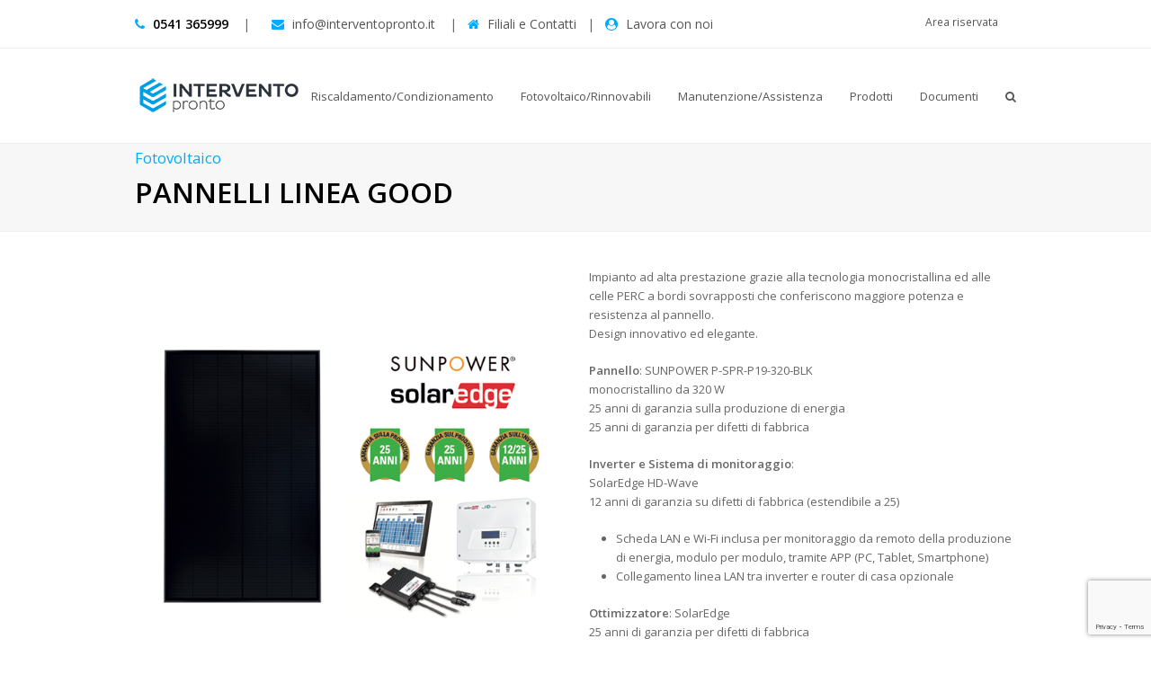

--- FILE ---
content_type: text/html; charset=UTF-8
request_url: https://www.interventopronto.it/portfolio-item/pannelli-linea-good/
body_size: 19067
content:
<!DOCTYPE html>
<html lang="it-IT" itemscope itemtype="http://schema.org/WebPage">
<head>
<meta charset="UTF-8">
<link rel="profile" href="http://gmpg.org/xfn/11">
<meta name='robots' content='index, follow, max-image-preview:large, max-snippet:-1, max-video-preview:-1' />
<meta name="viewport" content="width=device-width, initial-scale=1">
<meta name="generator" content="Total WordPress Theme 4.8.1" />
<meta http-equiv="X-UA-Compatible" content="IE=edge" />

	<!-- This site is optimized with the Yoast SEO plugin v26.6 - https://yoast.com/wordpress/plugins/seo/ -->
	<title>PANNELLI LINEA GOOD - Intervento Pronto - Servizi globali per riscaldamento e condizionamento, fotovoltaico, solare termico, trattamento dell’acqua</title>
	<meta name="description" content="Impianto a pannelli fotovoltaici ad alta prestazione grazie alla tecnologiamonocristallina e all&#039;inverter HUAWEI" />
	<link rel="canonical" href="https://www.interventopronto.it/portfolio-item/pannelli-linea-good/" />
	<meta property="og:locale" content="it_IT" />
	<meta property="og:type" content="article" />
	<meta property="og:title" content="PANNELLI LINEA GOOD - Intervento Pronto - Servizi globali per riscaldamento e condizionamento, fotovoltaico, solare termico, trattamento dell’acqua" />
	<meta property="og:description" content="Impianto a pannelli fotovoltaici ad alta prestazione grazie alla tecnologiamonocristallina e all&#039;inverter HUAWEI" />
	<meta property="og:url" content="https://www.interventopronto.it/portfolio-item/pannelli-linea-good/" />
	<meta property="og:site_name" content="Intervento Pronto - Servizi globali per riscaldamento e condizionamento, fotovoltaico, solare termico, trattamento dell’acqua" />
	<meta property="article:modified_time" content="2021-08-25T07:04:21+00:00" />
	<meta property="og:image" content="https://www.interventopronto.it/wp-content/uploads/2019/07/pannelli-good.png" />
	<meta property="og:image:width" content="600" />
	<meta property="og:image:height" content="600" />
	<meta property="og:image:type" content="image/png" />
	<meta name="twitter:card" content="summary_large_image" />
	<meta name="twitter:label1" content="Tempo di lettura stimato" />
	<meta name="twitter:data1" content="3 minuti" />
	<script type="application/ld+json" class="yoast-schema-graph">{"@context":"https://schema.org","@graph":[{"@type":"WebPage","@id":"https://www.interventopronto.it/portfolio-item/pannelli-linea-good/","url":"https://www.interventopronto.it/portfolio-item/pannelli-linea-good/","name":"PANNELLI LINEA GOOD - Intervento Pronto - Servizi globali per riscaldamento e condizionamento, fotovoltaico, solare termico, trattamento dell’acqua","isPartOf":{"@id":"https://www.interventopronto.it/#website"},"primaryImageOfPage":{"@id":"https://www.interventopronto.it/portfolio-item/pannelli-linea-good/#primaryimage"},"image":{"@id":"https://www.interventopronto.it/portfolio-item/pannelli-linea-good/#primaryimage"},"thumbnailUrl":"https://www.interventopronto.it/wp-content/uploads/2019/07/pannelli-good.png","datePublished":"2019-07-04T13:21:46+00:00","dateModified":"2021-08-25T07:04:21+00:00","description":"Impianto a pannelli fotovoltaici ad alta prestazione grazie alla tecnologiamonocristallina e all'inverter HUAWEI","breadcrumb":{"@id":"https://www.interventopronto.it/portfolio-item/pannelli-linea-good/#breadcrumb"},"inLanguage":"it-IT","potentialAction":[{"@type":"ReadAction","target":["https://www.interventopronto.it/portfolio-item/pannelli-linea-good/"]}]},{"@type":"ImageObject","inLanguage":"it-IT","@id":"https://www.interventopronto.it/portfolio-item/pannelli-linea-good/#primaryimage","url":"https://www.interventopronto.it/wp-content/uploads/2019/07/pannelli-good.png","contentUrl":"https://www.interventopronto.it/wp-content/uploads/2019/07/pannelli-good.png","width":600,"height":600},{"@type":"BreadcrumbList","@id":"https://www.interventopronto.it/portfolio-item/pannelli-linea-good/#breadcrumb","itemListElement":[{"@type":"ListItem","position":1,"name":"Home","item":"https://www.interventopronto.it/"},{"@type":"ListItem","position":2,"name":"PANNELLI LINEA GOOD"}]},{"@type":"WebSite","@id":"https://www.interventopronto.it/#website","url":"https://www.interventopronto.it/","name":"Intervento Pronto - Servizi globali per riscaldamento e condizionamento, fotovoltaico, solare termico, trattamento dell’acqua","description":"Servizi globali per riscaldamento e condizionamento, fotovoltaico, solare termico, trattamento dell’acqua","publisher":{"@id":"https://www.interventopronto.it/#organization"},"potentialAction":[{"@type":"SearchAction","target":{"@type":"EntryPoint","urlTemplate":"https://www.interventopronto.it/?s={search_term_string}"},"query-input":{"@type":"PropertyValueSpecification","valueRequired":true,"valueName":"search_term_string"}}],"inLanguage":"it-IT"},{"@type":"Organization","@id":"https://www.interventopronto.it/#organization","name":"Intervento Pronto - Servizi globali per riscaldamento e condizionamento, fotovoltaico, solare termico, trattamento dell’acqua","url":"https://www.interventopronto.it/","logo":{"@type":"ImageObject","inLanguage":"it-IT","@id":"https://www.interventopronto.it/#/schema/logo/image/","url":"https://www.interventopronto.it/wp-content/uploads/2022/11/logo_IP_RGB_min.png","contentUrl":"https://www.interventopronto.it/wp-content/uploads/2022/11/logo_IP_RGB_min.png","width":188,"height":45,"caption":"Intervento Pronto - Servizi globali per riscaldamento e condizionamento, fotovoltaico, solare termico, trattamento dell’acqua"},"image":{"@id":"https://www.interventopronto.it/#/schema/logo/image/"}}]}</script>
	<!-- / Yoast SEO plugin. -->


<link rel='dns-prefetch' href='//cdn.iubenda.com' />
<link rel='dns-prefetch' href='//fonts.googleapis.com' />
<link rel="alternate" type="application/rss+xml" title="Intervento Pronto - Servizi globali per riscaldamento e condizionamento, fotovoltaico, solare termico, trattamento dell’acqua &raquo; Feed" href="https://www.interventopronto.it/feed/" />
<link rel="alternate" type="application/rss+xml" title="Intervento Pronto - Servizi globali per riscaldamento e condizionamento, fotovoltaico, solare termico, trattamento dell’acqua &raquo; Feed dei commenti" href="https://www.interventopronto.it/comments/feed/" />
<link rel="alternate" title="oEmbed (JSON)" type="application/json+oembed" href="https://www.interventopronto.it/wp-json/oembed/1.0/embed?url=https%3A%2F%2Fwww.interventopronto.it%2Fportfolio-item%2Fpannelli-linea-good%2F" />
<link rel="alternate" title="oEmbed (XML)" type="text/xml+oembed" href="https://www.interventopronto.it/wp-json/oembed/1.0/embed?url=https%3A%2F%2Fwww.interventopronto.it%2Fportfolio-item%2Fpannelli-linea-good%2F&#038;format=xml" />
<style id='wp-img-auto-sizes-contain-inline-css' type='text/css'>
img:is([sizes=auto i],[sizes^="auto," i]){contain-intrinsic-size:3000px 1500px}
/*# sourceURL=wp-img-auto-sizes-contain-inline-css */
</style>
<style id='iubenda-inline-styles-from-embed-inline-css' type='text/css'>

#iubenda-cs-banner {
    bottom: 0px !important;
    left: 0px !important;
    position: fixed !important;
    width: 100% !important;
    z-index: 99999998 !important;
    background-color: black;
  }
  .iubenda-cs-content {
    display: block;
    margin: 0 auto;
    padding: 20px;
    width: auto;
    font-family: Helvetica,Arial,FreeSans,sans-serif;
    font-size: 14px;
    background: #000;
    color: #fff;}
  .iubenda-cs-rationale {
    max-width: 900px;
    position: relative;
    margin: 0 auto;
  }
  .iubenda-banner-content > p {
    font-family: Helvetica,Arial,FreeSans,sans-serif;
    line-height: 1.5;
  }
  .iubenda-cs-close-btn {
    margin:0;
    color: #fff;
    text-decoration: none;
    font-size: 14px;
    position: absolute;
    top: 0;
    right: 0;
    border: none;
  }
  .iubenda-cs-cookie-policy-lnk {
    text-decoration: underline;
    color: #fff;
    font-size: 14px;
    font-weight: 900;
  }

/*# sourceURL=iubenda-inline-styles-from-embed-inline-css */
</style>
<link rel='stylesheet' id='js_composer_front-css' href='https://www.interventopronto.it/wp-content/plugins/js_composer/assets/css/js_composer.min.css' type='text/css' media='all' />
<style id='classic-theme-styles-inline-css' type='text/css'>
/*! This file is auto-generated */
.wp-block-button__link{color:#fff;background-color:#32373c;border-radius:9999px;box-shadow:none;text-decoration:none;padding:calc(.667em + 2px) calc(1.333em + 2px);font-size:1.125em}.wp-block-file__button{background:#32373c;color:#fff;text-decoration:none}
/*# sourceURL=/wp-includes/css/classic-themes.min.css */
</style>
<link rel='stylesheet' id='wp-components-css' href='https://www.interventopronto.it/wp-includes/css/dist/components/style.min.css' type='text/css' media='all' />
<link rel='stylesheet' id='wp-preferences-css' href='https://www.interventopronto.it/wp-includes/css/dist/preferences/style.min.css' type='text/css' media='all' />
<link rel='stylesheet' id='wp-block-editor-css' href='https://www.interventopronto.it/wp-includes/css/dist/block-editor/style.min.css' type='text/css' media='all' />
<link rel='stylesheet' id='popup-maker-block-library-style-css' href='https://www.interventopronto.it/wp-content/plugins/popup-maker/dist/packages/block-library-style.css' type='text/css' media='all' />
<link rel='stylesheet' id='layerslider-css' href='https://www.interventopronto.it/wp-content/plugins/LayerSlider/static/css/layerslider.css' type='text/css' media='all' />
<link rel='stylesheet' id='ls-google-fonts-css' href='https://fonts.googleapis.com/css?family=Lato:100,300,regular,700,900%7COpen+Sans:300%7CIndie+Flower:regular%7COswald:300,regular,700&#038;subset=latin%2Clatin-ext' type='text/css' media='all' />
<link rel='stylesheet' id='rs-plugin-settings-css' href='https://www.interventopronto.it/wp-content/plugins/revslider/public/assets/css/rs6.css' type='text/css' media='all' />
<style id='rs-plugin-settings-inline-css' type='text/css'>
#rs-demo-id {}
/*# sourceURL=rs-plugin-settings-inline-css */
</style>
<link rel='stylesheet' id='parent-style-css' href='https://www.interventopronto.it/wp-content/themes/Total/style.css' type='text/css' media='all' />
<link rel='stylesheet' id='wpex-style-css' href='https://www.interventopronto.it/wp-content/themes/total-child-theme/style.css' type='text/css' media='all' />
<link rel='stylesheet' id='wpex-google-font-open-sans-css' href='//fonts.googleapis.com/css?family=Open+Sans:100,200,300,400,500,600,700,800,900,100i,200i,300i,400i,500i,600i,700i,800i,900i&#038;subset=latin' type='text/css' media='all' />
<link rel='stylesheet' id='wpex-visual-composer-css' href='https://www.interventopronto.it/wp-content/themes/Total/assets/css/wpex-visual-composer.css' type='text/css' media='all' />
<link rel='stylesheet' id='wpex-layerslider-css' href='https://www.interventopronto.it/wp-content/themes/Total/assets/css/wpex-layerslider.css' type='text/css' media='all' />
<link rel='stylesheet' id='tablepress-default-css' href='https://www.interventopronto.it/wp-content/plugins/tablepress/css/build/default.css' type='text/css' media='all' />

<script  type="text/javascript" class=" _iub_cs_skip" type="text/javascript" id="iubenda-head-inline-scripts-0">
/* <![CDATA[ */

var _iub = _iub || [];
_iub.csConfiguration = {"invalidateConsentWithoutLog":true,"whitelabel":false,"lang":"it","siteId":1304031,"perPurposeConsent":true,"consentOnContinuedBrowsing":false,"cookiePolicyId":53412464, "banner":{ "closeButtonDisplay":false,"slideDown":false,"applyStyles":false,"acceptButtonDisplay":true,"customizeButtonDisplay":true,"position":"bottom","rejectButtonDisplay":true,"listPurposes":true,"explicitWithdrawal":true }};

//# sourceURL=iubenda-head-inline-scripts-0
/* ]]> */
</script>
<script  type="text/javascript" charset="UTF-8" async="" class=" _iub_cs_skip" type="text/javascript" src="//cdn.iubenda.com/cs/iubenda_cs.js" id="iubenda-head-scripts-0-js"></script>
<script type="text/javascript" src="https://www.interventopronto.it/wp-content/plugins/LayerSlider/static/js/greensock.js" id="greensock-js"></script>
<script type="text/javascript" src="https://www.interventopronto.it/wp-includes/js/jquery/jquery.min.js" id="jquery-core-js"></script>
<script type="text/javascript" src="https://www.interventopronto.it/wp-includes/js/jquery/jquery-migrate.min.js" id="jquery-migrate-js"></script>
<script type="text/javascript" id="layerslider-js-extra">
/* <![CDATA[ */
var LS_Meta = {"v":"5.6.5"};
//# sourceURL=layerslider-js-extra
/* ]]> */
</script>
<script type="text/javascript" src="https://www.interventopronto.it/wp-content/plugins/LayerSlider/static/js/layerslider.kreaturamedia.jquery.js" id="layerslider-js"></script>
<script type="text/javascript" src="https://www.interventopronto.it/wp-content/plugins/LayerSlider/static/js/layerslider.transitions.js" id="layerslider-transitions-js"></script>
<script type="text/javascript" src="https://www.interventopronto.it/wp-content/plugins/revslider/public/assets/js/rbtools.min.js" id="tp-tools-js"></script>
<script type="text/javascript" src="https://www.interventopronto.it/wp-content/plugins/revslider/public/assets/js/rs6.min.js" id="revmin-js"></script>
<link rel="https://api.w.org/" href="https://www.interventopronto.it/wp-json/" /><link rel="EditURI" type="application/rsd+xml" title="RSD" href="https://www.interventopronto.it/xmlrpc.php?rsd" />
<meta name="generator" content="WordPress 6.9" />
<link rel='shortlink' href='https://www.interventopronto.it/?p=11253' />
<link rel="icon" href="https://www.interventopronto.it/wp-content/uploads/2022/11/favicon_IP_200x200.png" sizes="32x32"><link rel="shortcut icon" href="https://www.interventopronto.it/wp-content/uploads/2022/11/favicon_IP_200x200.png"><link rel="apple-touch-icon" href="https://www.interventopronto.it/wp-content/uploads/2022/11/favicon_IP_200x200.png" sizes="57x57" ><link rel="apple-touch-icon" href="https://www.interventopronto.it/wp-content/uploads/2022/11/favicon_IP_200x200.png" sizes="76x76" ><link rel="apple-touch-icon" href="https://www.interventopronto.it/wp-content/uploads/2022/11/favicon_IP_200x200.png" sizes="120x120"><link rel="apple-touch-icon" href="https://www.interventopronto.it/wp-content/uploads/2022/11/favicon_IP_200x200.png" sizes="114x114"><!--[if lte IE 9]><link rel="stylesheet" type="text/css" href="https://www.interventopronto.it/wp-content/plugins/js_composer/assets/css/vc_lte_ie9.min.css" media="screen"><![endif]--><!-- GOOGLE CAPTHCA -->
<script src='https://www.google.com/recaptcha/api.js?render=6LdHJ4wUAAAAAMZqHOyoj-P1mgR5kpOB_CERWk80'></script>
<script>
grecaptcha.ready(function() {
grecaptcha.execute('6LdHJ4wUAAAAAMZqHOyoj-P1mgR5kpOB_CERWk80', {action: 'action_name'})
.then(function(token) {
// Verify the token on the server.
});
});
</script>



<!-- Facebook Pixel Code -->
<script>
!function(f,b,e,v,n,t,s)
{if(f.fbq)return;n=f.fbq=function(){n.callMethod?
n.callMethod.apply(n,arguments):n.queue.push(arguments)};
if(!f._fbq)f._fbq=n;n.push=n;n.loaded=!0;n.version='2.0';
n.queue=[];t=b.createElement(e);t.async=!0;
t.src=v;s=b.getElementsByTagName(e)[0];
s.parentNode.insertBefore(t,s)}(window,document,'script',
'https://connect.facebook.net/en_US/fbevents.js');
 fbq('init', '413104279350106'); 
fbq('track', 'PageView');
</script>
<noscript>
 <img height="1" width="1" 
src="https://www.facebook.com/tr?id=413104279350106&ev=PageView
&noscript=1"/>
</noscript>
<!-- End Facebook Pixel Code -->

<!-- funzione print -->
<script>
function StampaProdotto() {
  window.print();
}
</script><noscript><style>body .wpex-vc-row-stretched, body .vc_row-o-full-height { visibility: visible; }</style></noscript><script type="text/javascript">function setREVStartSize(e){			
			try {								
				var pw = document.getElementById(e.c).parentNode.offsetWidth,
					newh;
				pw = pw===0 || isNaN(pw) ? window.innerWidth : pw;
				e.tabw = e.tabw===undefined ? 0 : parseInt(e.tabw);
				e.thumbw = e.thumbw===undefined ? 0 : parseInt(e.thumbw);
				e.tabh = e.tabh===undefined ? 0 : parseInt(e.tabh);
				e.thumbh = e.thumbh===undefined ? 0 : parseInt(e.thumbh);
				e.tabhide = e.tabhide===undefined ? 0 : parseInt(e.tabhide);
				e.thumbhide = e.thumbhide===undefined ? 0 : parseInt(e.thumbhide);
				e.mh = e.mh===undefined || e.mh=="" || e.mh==="auto" ? 0 : parseInt(e.mh,0);		
				if(e.layout==="fullscreen" || e.l==="fullscreen") 						
					newh = Math.max(e.mh,window.innerHeight);				
				else{					
					e.gw = Array.isArray(e.gw) ? e.gw : [e.gw];
					for (var i in e.rl) if (e.gw[i]===undefined || e.gw[i]===0) e.gw[i] = e.gw[i-1];					
					e.gh = e.el===undefined || e.el==="" || (Array.isArray(e.el) && e.el.length==0)? e.gh : e.el;
					e.gh = Array.isArray(e.gh) ? e.gh : [e.gh];
					for (var i in e.rl) if (e.gh[i]===undefined || e.gh[i]===0) e.gh[i] = e.gh[i-1];
										
					var nl = new Array(e.rl.length),
						ix = 0,						
						sl;					
					e.tabw = e.tabhide>=pw ? 0 : e.tabw;
					e.thumbw = e.thumbhide>=pw ? 0 : e.thumbw;
					e.tabh = e.tabhide>=pw ? 0 : e.tabh;
					e.thumbh = e.thumbhide>=pw ? 0 : e.thumbh;					
					for (var i in e.rl) nl[i] = e.rl[i]<window.innerWidth ? 0 : e.rl[i];
					sl = nl[0];									
					for (var i in nl) if (sl>nl[i] && nl[i]>0) { sl = nl[i]; ix=i;}															
					var m = pw>(e.gw[ix]+e.tabw+e.thumbw) ? 1 : (pw-(e.tabw+e.thumbw)) / (e.gw[ix]);					

					newh =  (e.type==="carousel" && e.justify==="true" ? e.gh[ix] : (e.gh[ix] * m)) + (e.tabh + e.thumbh);
				}			
				
				if(window.rs_init_css===undefined) window.rs_init_css = document.head.appendChild(document.createElement("style"));					
				document.getElementById(e.c).height = newh;
				window.rs_init_css.innerHTML += "#"+e.c+"_wrapper { height: "+newh+"px }";				
			} catch(e){
				console.log("Failure at Presize of Slider:" + e)
			}					   
		  };</script>
		<style type="text/css" id="wp-custom-css">
			.meta-date,.meta-author{display:none !important}#footer-callout-wrap{display:none}.scheda-tecnica{width:100%}.scheda-tecnica tr td{padding:5px 10px}.scheda-tecnica thead td{background-color:#eee;vertical-align:middle;border-left:1px solid #fff}.scheda-tecnica tbody tr{border-bottom:1px solid #ccc;border-right:1px solid #ccc}.scheda-tecnica tbody tr td{border-left:1px solid #ccc}.scheda-tecnica td img{height:50px;vertical-align:middle}.tasso-1{font-size:24px;color:#fff}.tasso-2{font-size:16px;color:#fff}.tasso-prodotto{padding:20px !important;background-color:#003a80}.btn-prodotto{border:5px solid #003a80;padding:20px;margin:5px 0}.btn-prodotto:hover{background-color:#00abff}.btn-prodotto a{color:#003a80;text-decoration:none;font-size:24px}#top-bar-content{width:100%}.has-content .top-bar-menu{float:right}#site-header-sticky-wrapper.is-sticky #site-header{height:80px}.tabella{width:100%}.tabella td{border:1px solid #f2f2f2;padding:3px}.tabella thead td{background-color:#ccc;color:#fff}@media print{#top-bar-wrap,#menu-main,#contatti,#footer-bottom{display:none}}		</style>
		<style type="text/css" data-type="vc_custom-css">.page-header {padding: 0px;}
#portfolio-single-related {display: none;}</style><style type="text/css" data-type="vc_shortcodes-custom-css">.vc_custom_1537283344151{border-top-width: 1px !important;padding-top: 100px !important;border-top-color: #ffffff !important;border-top-style: solid !important;}</style><noscript><style type="text/css"> .wpb_animate_when_almost_visible { opacity: 1; }</style></noscript><style type="text/css" data-type="wpex-css" id="wpex-css">/*TYPOGRAPHY*/body{font-family:"Open Sans","Helvetica Neue",Arial,sans-serif}/*CUSTOMIZER STYLING*/.vc_column-inner{margin-bottom:40px}</style><!-- 
			Plugin: Super Simple Google Analytics 
	Plugin URL: Super Simple Google Analytics


	-->

<script type="text/javascript">
	  var _gaq = _gaq || [];
	  _gaq.push(['_setAccount', 'UA-1116569-8']);
	  _gaq.push(['_trackPageview']);
	
	  (function() {
		var ga = document.createElement('script'); ga.type = 'text/javascript'; ga.async = true;
		ga.src = ('https:' == document.location.protocol ? 'https://ssl' : 'http://www') + '.google-analytics.com/ga.js';
		var s = document.getElementsByTagName('script')[0]; s.parentNode.insertBefore(ga, s);
	  })();
	</script><style id='global-styles-inline-css' type='text/css'>
:root{--wp--preset--aspect-ratio--square: 1;--wp--preset--aspect-ratio--4-3: 4/3;--wp--preset--aspect-ratio--3-4: 3/4;--wp--preset--aspect-ratio--3-2: 3/2;--wp--preset--aspect-ratio--2-3: 2/3;--wp--preset--aspect-ratio--16-9: 16/9;--wp--preset--aspect-ratio--9-16: 9/16;--wp--preset--color--black: #000000;--wp--preset--color--cyan-bluish-gray: #abb8c3;--wp--preset--color--white: #ffffff;--wp--preset--color--pale-pink: #f78da7;--wp--preset--color--vivid-red: #cf2e2e;--wp--preset--color--luminous-vivid-orange: #ff6900;--wp--preset--color--luminous-vivid-amber: #fcb900;--wp--preset--color--light-green-cyan: #7bdcb5;--wp--preset--color--vivid-green-cyan: #00d084;--wp--preset--color--pale-cyan-blue: #8ed1fc;--wp--preset--color--vivid-cyan-blue: #0693e3;--wp--preset--color--vivid-purple: #9b51e0;--wp--preset--gradient--vivid-cyan-blue-to-vivid-purple: linear-gradient(135deg,rgb(6,147,227) 0%,rgb(155,81,224) 100%);--wp--preset--gradient--light-green-cyan-to-vivid-green-cyan: linear-gradient(135deg,rgb(122,220,180) 0%,rgb(0,208,130) 100%);--wp--preset--gradient--luminous-vivid-amber-to-luminous-vivid-orange: linear-gradient(135deg,rgb(252,185,0) 0%,rgb(255,105,0) 100%);--wp--preset--gradient--luminous-vivid-orange-to-vivid-red: linear-gradient(135deg,rgb(255,105,0) 0%,rgb(207,46,46) 100%);--wp--preset--gradient--very-light-gray-to-cyan-bluish-gray: linear-gradient(135deg,rgb(238,238,238) 0%,rgb(169,184,195) 100%);--wp--preset--gradient--cool-to-warm-spectrum: linear-gradient(135deg,rgb(74,234,220) 0%,rgb(151,120,209) 20%,rgb(207,42,186) 40%,rgb(238,44,130) 60%,rgb(251,105,98) 80%,rgb(254,248,76) 100%);--wp--preset--gradient--blush-light-purple: linear-gradient(135deg,rgb(255,206,236) 0%,rgb(152,150,240) 100%);--wp--preset--gradient--blush-bordeaux: linear-gradient(135deg,rgb(254,205,165) 0%,rgb(254,45,45) 50%,rgb(107,0,62) 100%);--wp--preset--gradient--luminous-dusk: linear-gradient(135deg,rgb(255,203,112) 0%,rgb(199,81,192) 50%,rgb(65,88,208) 100%);--wp--preset--gradient--pale-ocean: linear-gradient(135deg,rgb(255,245,203) 0%,rgb(182,227,212) 50%,rgb(51,167,181) 100%);--wp--preset--gradient--electric-grass: linear-gradient(135deg,rgb(202,248,128) 0%,rgb(113,206,126) 100%);--wp--preset--gradient--midnight: linear-gradient(135deg,rgb(2,3,129) 0%,rgb(40,116,252) 100%);--wp--preset--font-size--small: 13px;--wp--preset--font-size--medium: 20px;--wp--preset--font-size--large: 36px;--wp--preset--font-size--x-large: 42px;--wp--preset--spacing--20: 0.44rem;--wp--preset--spacing--30: 0.67rem;--wp--preset--spacing--40: 1rem;--wp--preset--spacing--50: 1.5rem;--wp--preset--spacing--60: 2.25rem;--wp--preset--spacing--70: 3.38rem;--wp--preset--spacing--80: 5.06rem;--wp--preset--shadow--natural: 6px 6px 9px rgba(0, 0, 0, 0.2);--wp--preset--shadow--deep: 12px 12px 50px rgba(0, 0, 0, 0.4);--wp--preset--shadow--sharp: 6px 6px 0px rgba(0, 0, 0, 0.2);--wp--preset--shadow--outlined: 6px 6px 0px -3px rgb(255, 255, 255), 6px 6px rgb(0, 0, 0);--wp--preset--shadow--crisp: 6px 6px 0px rgb(0, 0, 0);}:where(.is-layout-flex){gap: 0.5em;}:where(.is-layout-grid){gap: 0.5em;}body .is-layout-flex{display: flex;}.is-layout-flex{flex-wrap: wrap;align-items: center;}.is-layout-flex > :is(*, div){margin: 0;}body .is-layout-grid{display: grid;}.is-layout-grid > :is(*, div){margin: 0;}:where(.wp-block-columns.is-layout-flex){gap: 2em;}:where(.wp-block-columns.is-layout-grid){gap: 2em;}:where(.wp-block-post-template.is-layout-flex){gap: 1.25em;}:where(.wp-block-post-template.is-layout-grid){gap: 1.25em;}.has-black-color{color: var(--wp--preset--color--black) !important;}.has-cyan-bluish-gray-color{color: var(--wp--preset--color--cyan-bluish-gray) !important;}.has-white-color{color: var(--wp--preset--color--white) !important;}.has-pale-pink-color{color: var(--wp--preset--color--pale-pink) !important;}.has-vivid-red-color{color: var(--wp--preset--color--vivid-red) !important;}.has-luminous-vivid-orange-color{color: var(--wp--preset--color--luminous-vivid-orange) !important;}.has-luminous-vivid-amber-color{color: var(--wp--preset--color--luminous-vivid-amber) !important;}.has-light-green-cyan-color{color: var(--wp--preset--color--light-green-cyan) !important;}.has-vivid-green-cyan-color{color: var(--wp--preset--color--vivid-green-cyan) !important;}.has-pale-cyan-blue-color{color: var(--wp--preset--color--pale-cyan-blue) !important;}.has-vivid-cyan-blue-color{color: var(--wp--preset--color--vivid-cyan-blue) !important;}.has-vivid-purple-color{color: var(--wp--preset--color--vivid-purple) !important;}.has-black-background-color{background-color: var(--wp--preset--color--black) !important;}.has-cyan-bluish-gray-background-color{background-color: var(--wp--preset--color--cyan-bluish-gray) !important;}.has-white-background-color{background-color: var(--wp--preset--color--white) !important;}.has-pale-pink-background-color{background-color: var(--wp--preset--color--pale-pink) !important;}.has-vivid-red-background-color{background-color: var(--wp--preset--color--vivid-red) !important;}.has-luminous-vivid-orange-background-color{background-color: var(--wp--preset--color--luminous-vivid-orange) !important;}.has-luminous-vivid-amber-background-color{background-color: var(--wp--preset--color--luminous-vivid-amber) !important;}.has-light-green-cyan-background-color{background-color: var(--wp--preset--color--light-green-cyan) !important;}.has-vivid-green-cyan-background-color{background-color: var(--wp--preset--color--vivid-green-cyan) !important;}.has-pale-cyan-blue-background-color{background-color: var(--wp--preset--color--pale-cyan-blue) !important;}.has-vivid-cyan-blue-background-color{background-color: var(--wp--preset--color--vivid-cyan-blue) !important;}.has-vivid-purple-background-color{background-color: var(--wp--preset--color--vivid-purple) !important;}.has-black-border-color{border-color: var(--wp--preset--color--black) !important;}.has-cyan-bluish-gray-border-color{border-color: var(--wp--preset--color--cyan-bluish-gray) !important;}.has-white-border-color{border-color: var(--wp--preset--color--white) !important;}.has-pale-pink-border-color{border-color: var(--wp--preset--color--pale-pink) !important;}.has-vivid-red-border-color{border-color: var(--wp--preset--color--vivid-red) !important;}.has-luminous-vivid-orange-border-color{border-color: var(--wp--preset--color--luminous-vivid-orange) !important;}.has-luminous-vivid-amber-border-color{border-color: var(--wp--preset--color--luminous-vivid-amber) !important;}.has-light-green-cyan-border-color{border-color: var(--wp--preset--color--light-green-cyan) !important;}.has-vivid-green-cyan-border-color{border-color: var(--wp--preset--color--vivid-green-cyan) !important;}.has-pale-cyan-blue-border-color{border-color: var(--wp--preset--color--pale-cyan-blue) !important;}.has-vivid-cyan-blue-border-color{border-color: var(--wp--preset--color--vivid-cyan-blue) !important;}.has-vivid-purple-border-color{border-color: var(--wp--preset--color--vivid-purple) !important;}.has-vivid-cyan-blue-to-vivid-purple-gradient-background{background: var(--wp--preset--gradient--vivid-cyan-blue-to-vivid-purple) !important;}.has-light-green-cyan-to-vivid-green-cyan-gradient-background{background: var(--wp--preset--gradient--light-green-cyan-to-vivid-green-cyan) !important;}.has-luminous-vivid-amber-to-luminous-vivid-orange-gradient-background{background: var(--wp--preset--gradient--luminous-vivid-amber-to-luminous-vivid-orange) !important;}.has-luminous-vivid-orange-to-vivid-red-gradient-background{background: var(--wp--preset--gradient--luminous-vivid-orange-to-vivid-red) !important;}.has-very-light-gray-to-cyan-bluish-gray-gradient-background{background: var(--wp--preset--gradient--very-light-gray-to-cyan-bluish-gray) !important;}.has-cool-to-warm-spectrum-gradient-background{background: var(--wp--preset--gradient--cool-to-warm-spectrum) !important;}.has-blush-light-purple-gradient-background{background: var(--wp--preset--gradient--blush-light-purple) !important;}.has-blush-bordeaux-gradient-background{background: var(--wp--preset--gradient--blush-bordeaux) !important;}.has-luminous-dusk-gradient-background{background: var(--wp--preset--gradient--luminous-dusk) !important;}.has-pale-ocean-gradient-background{background: var(--wp--preset--gradient--pale-ocean) !important;}.has-electric-grass-gradient-background{background: var(--wp--preset--gradient--electric-grass) !important;}.has-midnight-gradient-background{background: var(--wp--preset--gradient--midnight) !important;}.has-small-font-size{font-size: var(--wp--preset--font-size--small) !important;}.has-medium-font-size{font-size: var(--wp--preset--font-size--medium) !important;}.has-large-font-size{font-size: var(--wp--preset--font-size--large) !important;}.has-x-large-font-size{font-size: var(--wp--preset--font-size--x-large) !important;}
/*# sourceURL=global-styles-inline-css */
</style>
<link rel='stylesheet' id='font-awesome-css' href='https://www.interventopronto.it/wp-content/plugins/js_composer/assets/lib/bower/font-awesome/css/font-awesome.min.css' type='text/css' media='all' />
<link rel='stylesheet' id='contact-form-7-css' href='https://www.interventopronto.it/wp-content/plugins/contact-form-7/includes/css/styles.css' type='text/css' media='all' />
</head>

<body class="wp-singular portfolio-template-default single single-portfolio postid-11253 wp-custom-logo wp-theme-Total wp-child-theme-total-child-theme wpex-theme wpex-responsive full-width-main-layout has-composer wpex-live-site content-full-width has-topbar sidebar-widget-icons hasnt-overlay-header wpex-mobile-toggle-menu-icon_buttons has-mobile-menu wpb-js-composer js-comp-ver-5.6 vc_responsive">


	
	<div class="wpex-site-overlay"></div>
<a href="#content" class="skip-to-content">skip to Main Content</a><span data-ls_id="#site_top"></span>
	<div id="outer-wrap" class="clr">

		
		<div id="wrap" class="clr">

			

	<div id="top-bar-wrap" class="clr">
		<div id="top-bar" class="clr container">
			
	<div id="top-bar-content" class="wpex-clr has-content top-bar-left">

		<ul id="menu-top" class="top-bar-menu"><li id="menu-item-5896" class="menu-item menu-item-type-custom menu-item-object-custom menu-item-5896"><a rel="nofollow" href="http://www.interventopronto.it/areariservata"><span class="link-inner">Area riservata</span></a></li>
</ul>
		
			<span style="font-size: 14px"><a href="tel:0541365999"><span class="ticon ticon-phone" style="color:#00abff;margin-right:5px;"></span> <strong>0541 365999</strong></a>&nbsp&nbsp&nbsp&nbsp|&nbsp<a href="mailto:info@interventopronto.it"><span class="ticon ticon-envelope" style="color:#00abff;margin-left:20px;margin-right:5px;"></span> info@interventopronto.it </a>&nbsp&nbsp&nbsp|&nbsp&nbsp&nbsp<a href="http://www.interventopronto.it/filiali-e-contatti-intervento-pronto/"><span class="ticon ticon-home" style="color:#00abff;margin-right:5px;"></span> 
 Filiali e Contatti</a>&nbsp&nbsp&nbsp|&nbsp&nbsp&nbsp<a href="http://www.interventopronto.it/lavora-con-noi/"><span class="ticon ticon-user-circle" style="color:#00abff;margin-right:5px;"></span> 
Lavora con noi</a></span>
		
	</div><!-- #top-bar-content -->

		</div><!-- #top-bar -->
	</div><!-- #top-bar-wrap -->



<header id="site-header" class="header-one fixed-scroll dyn-styles clr" itemscope="itemscope" itemtype="http://schema.org/WPHeader">

	
	<div id="site-header-inner" class="container clr">

		
<div id="site-logo" class="site-branding clr header-one-logo">
	<div id="site-logo-inner" class="clr"><a href="https://www.interventopronto.it/" rel="home" class="main-logo"><img src="https://www.interventopronto.it/wp-content/uploads/2022/11/logo_IP_RGB_min.png" alt="Intervento Pronto - Servizi globali per riscaldamento e condizionamento, fotovoltaico, solare termico, trattamento dell’acqua" class="logo-img" data-no-retina="data-no-retina" /></a></div>
</div>
	
	<div id="site-navigation-wrap" class="navbar-style-one wpex-dropdowns-caret hide-at-mm-breakpoint clr">

		<nav id="site-navigation" class="navigation main-navigation clr" itemscope="itemscope" itemtype="http://schema.org/SiteNavigationElement" aria-label="Main menu">

			
				<ul id="menu-main" class="dropdown-menu sf-menu"><li id="menu-item-4260" class="menu-item menu-item-type-custom menu-item-object-custom menu-item-has-children dropdown menu-item-4260"><a><span class="link-inner">Riscaldamento/Condizionamento</span></a>
<ul class="sub-menu">
	<li id="menu-item-9249" class="menu-item menu-item-type-post_type menu-item-object-page menu-item-9249"><a href="https://www.interventopronto.it/caldaie/"><span class="link-inner">Caldaie</span></a></li>
	<li id="menu-item-9248" class="menu-item menu-item-type-post_type menu-item-object-page menu-item-9248"><a href="https://www.interventopronto.it/centrali-termiche/"><span class="link-inner">Centrali Termiche</span></a></li>
	<li id="menu-item-5583" class="menu-item menu-item-type-post_type menu-item-object-page menu-item-5583"><a href="https://www.interventopronto.it/impianti-di-condizionamento/"><span class="link-inner">Condizionamento</span></a></li>
</ul>
</li>
<li id="menu-item-5609" class="menu-item menu-item-type-custom menu-item-object-custom menu-item-has-children dropdown menu-item-5609"><a><span class="link-inner">Fotovoltaico/Rinnovabili</span></a>
<ul class="sub-menu">
	<li id="menu-item-5560" class="menu-item menu-item-type-post_type menu-item-object-page menu-item-5560"><a href="https://www.interventopronto.it/fotovoltaico/"><span class="link-inner">Fotovoltaico</span></a></li>
	<li id="menu-item-5310" class="menu-item menu-item-type-post_type menu-item-object-page menu-item-5310"><a href="https://www.interventopronto.it/solare-termico/"><span class="link-inner">Solare termico</span></a></li>
</ul>
</li>
<li id="menu-item-5566" class="menu-item menu-item-type-custom menu-item-object-custom menu-item-has-children dropdown menu-item-5566"><a><span class="link-inner">Manutenzione/Assistenza</span></a>
<ul class="sub-menu">
	<li id="menu-item-9845" class="menu-item menu-item-type-post_type menu-item-object-page menu-item-9845"><a href="https://www.interventopronto.it/manutenzione-e-assistenza/"><span class="link-inner">Manutenzione e Assistenza</span></a></li>
	<li id="menu-item-5776" class="menu-item menu-item-type-post_type menu-item-object-page menu-item-5776"><a href="https://www.interventopronto.it/servizio-emergenza-guasti-h24/"><span class="link-inner">Servizio emergenza h24</span></a></li>
</ul>
</li>
<li id="menu-item-8274" class="menu-item menu-item-type-custom menu-item-object-custom menu-item-has-children dropdown menu-item-8274"><a><span class="link-inner">Prodotti</span></a>
<ul class="sub-menu">
	<li id="menu-item-8275" class="menu-item menu-item-type-custom menu-item-object-custom menu-item-has-children dropdown menu-item-8275"><a href="http://www.interventopronto.it/portfolio-category/caldaie/"><span class="link-inner">Caldaie<span class="nav-arrow second-level ticon ticon-angle-right"></span></span></a>
	<ul class="sub-menu">
		<li id="menu-item-8378" class="menu-item menu-item-type-custom menu-item-object-custom menu-item-8378"><a href="http://www.interventopronto.it/portfolio-category/kit/"><span class="link-inner">Kit Caldaie</span></a></li>
	</ul>
</li>
	<li id="menu-item-8291" class="menu-item menu-item-type-custom menu-item-object-custom menu-item-8291"><a href="http://www.interventopronto.it/portfolio-category/condizionatori/"><span class="link-inner">Condizionatori</span></a></li>
	<li id="menu-item-8426" class="menu-item menu-item-type-custom menu-item-object-custom menu-item-8426"><a href="http://www.interventopronto.it/portfolio-category/pompe-di-calore/"><span class="link-inner">Pompe di Calore</span></a></li>
	<li id="menu-item-8576" class="menu-item menu-item-type-custom menu-item-object-custom menu-item-8576"><a href="http://www.interventopronto.it/portfolio-category/fotovoltaico/"><span class="link-inner">Fotovoltaico</span></a></li>
</ul>
</li>
<li id="menu-item-8732" class="menu-item menu-item-type-custom menu-item-object-custom menu-item-has-children dropdown menu-item-8732"><a><span class="link-inner">Documenti</span></a>
<ul class="sub-menu">
	<li id="menu-item-15255" class="menu-item menu-item-type-post_type menu-item-object-page menu-item-15255"><a href="https://www.interventopronto.it/documenti/"><span class="link-inner">Documenti Aziendali</span></a></li>
	<li id="menu-item-15256" class="menu-item menu-item-type-post_type menu-item-object-page menu-item-15256"><a href="https://www.interventopronto.it/dichiarazioni-dei-produttori/"><span class="link-inner">Dichiarazioni dei produttori</span></a></li>
</ul>
</li>
<li class="search-toggle-li wpex-menu-extra menu-item"><a href="#" class="site-search-toggle search-dropdown-toggle"><span class="link-inner"><span class="wpex-menu-search-text">Cerca</span><span class="wpex-menu-search-icon ticon ticon-search" aria-hidden="true"></span></span></a></li></ul>
			
		</nav><!-- #site-navigation -->

	</div><!-- #site-navigation-wrap -->

	

<div id="mobile-menu" class="wpex-mobile-menu-toggle show-at-mm-breakpoint wpex-clr"><a href="#" class="mobile-menu-toggle" aria-label="Toggle mobile menu"><span class="wpex-bars" aria-hidden="true"><span></span></span><span class="screen-reader-text">Open Mobile Menu</span></a></div>
<div id="searchform-dropdown" class="header-searchform-wrap clr" data-placeholder="Cerca" data-disable-autocomplete="true">
	
<form method="get" class="searchform" action="https://www.interventopronto.it/">
	<label>
		<span class="screen-reader-text">Cerca</span>
		<input type="search" class="field" name="s" placeholder="Cerca" />
	</label>
			<button type="submit" class="searchform-submit"><span class="ticon ticon-search" aria-hidden="true"></span><span class="screen-reader-text">Submit</span></button>
</form></div>
	</div><!-- #site-header-inner -->

	
</header><!-- #header -->


			
			<main id="main" class="site-main clr">

				

<header class="page-header wpex-supports-mods">
	
		
	<div class="page-header-inner container clr">
		<h1 class="page-header-title wpex-clr"><span><small><a href="http://www.interventopronto.it/portfolio-category/fotovoltaico/" style="color: #00abff">Fotovoltaico</a></small><br /><h1>PANNELLI LINEA GOOD</h1></span></h1>	</div><!-- .page-header-inner -->

	
</header><!-- .page-header -->


	<div id="content-wrap" class="container clr">

		
		<div id="primary" class="content-area clr">

			
			<div id="content" class="site-content clr">

				
				
<div id="single-blocks" class="wpex-clr">

	
<article class="single-content entry clr" itemprop="text"><div class="vc_row wpb_row vc_row-fluid"><div class="wpb_column vc_column_container vc_col-sm-6"><div class="vc_column-inner "><div class="wpb_wrapper">
	<div  class="wpb_single_image wpb_content_element vc_align_">
		
		<figure class="wpb_wrapper vc_figure">
			<div class="vc_single_image-wrapper   vc_box_border_grey"><img fetchpriority="high" decoding="async" width="600" height="600" src="https://www.interventopronto.it/wp-content/uploads/2019/07/pannelli-good.png" class="vc_single_image-img attachment-full" alt="" srcset="https://www.interventopronto.it/wp-content/uploads/2019/07/pannelli-good.png 600w, https://www.interventopronto.it/wp-content/uploads/2019/07/pannelli-good-150x150.png 150w, https://www.interventopronto.it/wp-content/uploads/2019/07/pannelli-good-300x300.png 300w, https://www.interventopronto.it/wp-content/uploads/2019/07/pannelli-good-125x125.png 125w" sizes="(max-width: 600px) 100vw, 600px" /></div>
		</figure>
	</div>
</div></div></div><div class="wpb_column vc_column_container vc_col-sm-6"><div class="vc_column-inner "><div class="wpb_wrapper">
	<div class="wpb_text_column wpb_content_element " >
		<div class="wpb_wrapper">
			<p>Impianto ad alta prestazione grazie alla tecnologia monocristallina ed alle celle PERC a bordi sovrapposti che conferiscono maggiore potenza e resistenza al pannello.<br />
Design innovativo ed elegante.</p>
<p><strong>Pannello</strong>: SUNPOWER P-SPR-P19-320-BLK<br />
monocristallino da 320 W<br />
25 anni di garanzia sulla produzione di energia<br />
25 anni di garanzia per difetti di fabbrica</p>
<p><strong>Inverter e Sistema di monitoraggio</strong>:<br />
SolarEdge HD-Wave<br />
12 anni di garanzia su difetti di fabbrica (estendibile a 25)</p>
<ul>
<li>Scheda LAN e Wi-Fi inclusa per monitoraggio da remoto della produzione di energia, modulo per modulo, tramite APP (PC, Tablet, Smartphone)</li>
<li>Collegamento linea LAN tra inverter e router di casa opzionale</li>
</ul>
<p><strong>Ottimizzatore</strong>: SolarEdge<br />
25 anni di garanzia per difetti di fabbrica</p>
<p><strong>Scegli la taglia del tuo impianto</strong>:<br />
3 kWp per consumo annuo di circa 3.300 kWh<br />
4 kWp per consumo annuo di circa 4.400 kWh<br />
5 kWp per consumo annuo di circa 5.500 kWh<br />
6 kWp per consumo annuo oltre 6.000 kWh</p>

		</div>
	</div>
<div class="vc_empty_space"   style="height: 30px" ><span class="vc_empty_space_inner"></span></div>

	<div class="wpb_text_column wpb_content_element " >
		<div class="wpb_wrapper">
			<div class="tasso-prodotto"><strong class="tasso-1">FINANZIAMENTO A 120 MESI</strong><br />
<span class="tasso-2">TASSO CLIENTE</span></div>
<div class="btn-prodotto"><a href="#contatti">Chiedilo a IP &#8211; Intervento Pronto!</a></div>

		</div>
	</div>
</div></div></div></div><div class="vc_row wpb_row vc_row-fluid"><div class="wpb_column vc_column_container vc_col-sm-12"><div class="vc_column-inner "><div class="wpb_wrapper">
<table id="tablepress-20" class="tablepress tablepress-id-20">
<thead>
<tr class="row-1">
	<th class="column-1">Codice prodotto</th><th class="column-2">Impianto fotovoltaico</th><th class="column-3">Ingombro dell'impianto<br />
sul tetto</th><th class="column-4">Dimensioni del<br />
pannello A x L x P mm</th>
</tr>
</thead>
<tbody class="row-striping row-hover">
<tr class="row-2">
	<td class="column-1">FTV03GOOD</td><td class="column-2">fino a 3 kWp</td><td class="column-3">17 m2 - 9 moduli</td><td class="column-4">40 x 998 x 1690</td>
</tr>
<tr class="row-3">
	<td class="column-1">FTV04GOOD</td><td class="column-2">fino a 4 kWp</td><td class="column-3">24 m2 - 12 moduli</td><td class="column-4">40 x 998 x 1690</td>
</tr>
<tr class="row-4">
	<td class="column-1">FTV05GOOD</td><td class="column-2">fino a 5 kWp</td><td class="column-3">30 m2 - 15 moduli</td><td class="column-4">40 x 998 x 1690</td>
</tr>
<tr class="row-5">
	<td class="column-1">FTV06GOOD</td><td class="column-2">fino a 6 kWp</td><td class="column-3">34 m2 - 18 moduli</td><td class="column-4">40 x 998 x 1690</td>
</tr>
<tr class="row-6">
	<td class="column-1">KIT0325ANNI</td><td class="column-2">ESTENSIONE</td><td class="column-3">GARANZIA</td><td class="column-4">A 25 ANNI</td>
</tr>
<tr class="row-7">
	<td class="column-1">KIT0625ANNI</td><td class="column-2">ESTENSIONE</td><td class="column-3">GARANZIA</td><td class="column-4">A 25 ANNI</td>
</tr>
</tbody>
</table>
</div></div></div></div><div data-vc-full-width="true" data-vc-full-width-init="false" class="vc_row wpb_row vc_row-fluid wpex-vc-row-stretched wpex-parallax-bg-wrap wpex-vc_row-has-fill wpex-has-overlay"><div class="wpb_column vc_column_container vc_col-sm-12"><div class="vc_column-inner "><div class="wpb_wrapper"><div class="vc_empty_space"   style="height: 40px" ><span class="vc_empty_space_inner"></span></div>
<div class="vc_row wpb_row vc_inner vc_row-fluid"><div class="wpb_column vc_column_container vc_col-sm-6"><div class="vc_column-inner"><div class="wpb_wrapper"><div class="vc_separator wpb_content_element vc_separator_align_left vc_sep_width_100 vc_sep_border_width_10 vc_sep_pos_align_center vc_separator-has-text" ><span class="vc_sep_holder vc_sep_holder_l"><span  style="border-color:#003a80;" class="vc_sep_line"></span></span><div 	class="vc_icon_element vc_icon_element-outer vc_icon_element-align-left">
	<div class="vc_icon_element-inner vc_icon_element-color-custom vc_icon_element-size-md vc_icon_element-style- vc_icon_element-background-color-grey">
		<span class="vc_icon_element-icon fa fa-thumbs-o-up" style="color:#003a80 !important"></span></div>
</div>
<h4>COMPRESO NEL PREZZO</h4><span class="vc_sep_holder vc_sep_holder_r"><span  style="border-color:#003a80;" class="vc_sep_line"></span></span>
</div><div class="vc_empty_space"   style="height: 20px" ><span class="vc_empty_space_inner"></span></div>

	<div class="wpb_text_column wpb_content_element " >
		<div class="wpb_wrapper">
			<ul>
<li>Progettazione dell&#8217;impianto</li>
<li>Richiesta di allacciamento al gestore di rete</li>
<li>Sollevamento materiali in quota</li>
<li>Installazione in sicurezza</li>
<li>Strutture di sostegno</li>
<li>Pannelli fotovoltaici</li>
<li>Inverter</li>
<li>Quadri e collegamenti elettrici</li>
<li>Prove di funzionamento</li>
<li>Assistenza al collaudo del gestore di rete</li>
<li>Pratica GSE per l&#8217;ottenimento della connessione di Scambio Sul Posto</li>
</ul>

		</div>
	</div>
</div></div></div><div class="wpb_column vc_column_container vc_col-sm-6"><div class="vc_column-inner"><div class="wpb_wrapper"><div class="vc_separator wpb_content_element vc_separator_align_left vc_sep_width_100 vc_sep_border_width_10 vc_sep_pos_align_center vc_separator-has-text" ><span class="vc_sep_holder vc_sep_holder_l"><span  style="border-color:#666666;" class="vc_sep_line"></span></span><div 	class="vc_icon_element vc_icon_element-outer vc_icon_element-align-left">
	<div class="vc_icon_element-inner vc_icon_element-color-custom vc_icon_element-size-md vc_icon_element-style- vc_icon_element-background-color-grey">
		<span class="vc_icon_element-icon fa fa-thumbs-o-down" style="color:#666666 !important"></span></div>
</div>
<h4>NON COMPRESO NEL PREZZO</h4><span class="vc_sep_holder vc_sep_holder_r"><span  style="border-color:#666666;" class="vc_sep_line"></span></span>
</div><div class="vc_empty_space"   style="height: 20px" ><span class="vc_empty_space_inner"></span></div>

	<div class="wpb_text_column wpb_content_element " >
		<div class="wpb_wrapper">
			<ul>
<li>Verifica di tenuta della struttura esistente (asseverazione tecnica) se necessaria</li>
<li>Pratiche autorizzative Enti Pubblici (es. Autorizzazione Paesaggistica) se necessaria</li>
<li>Noleggio piattaforma elevatrice per inaccessibilità tetto</li>
</ul>

		</div>
	</div>
</div></div></div></div><div class="vc_empty_space"   style="height: 20px" ><span class="vc_empty_space_inner"></span></div>
</div></div></div><div class="wpex-bg-overlay-wrap"> <span class="wpex-bg-overlay color" style="background-color:#cccccc;" data-style="background-color:#cccccc;"></span></div></div><div class="vc_row-full-width vc_clearfix"></div><div class="vc_row wpb_row vc_row-fluid"><div class="wpb_column vc_column_container vc_col-sm-12"><div class="vc_column-inner "><div class="wpb_wrapper"><div class="vc_empty_space"   style="height: 50px" ><span class="vc_empty_space_inner"></span></div>

	<div class="wpb_text_column wpb_content_element " >
		<div class="wpb_wrapper">
			<p style="text-align: left;"><span style="color: #000000;"><strong><span style="font-size: 18px;">Altri prodotti che ti potrebbero interessare</span></strong></span></p>

		</div>
	</div>
<div class="vc_empty_space"   style="height: 30px" ><span class="vc_empty_space_inner"></span></div>
<div class="vcex-module vcex-portfolio-grid-wrap wpex-clr"><div class="wpex-row vcex-portfolio-grid wpex-clr entries match-height-grid" data-transition-duration="0.0"><div class="portfolio-entry vcex-grid-item entry-has-details span_1_of_4 col col-1 post-11248 entry type-portfolio has-media tag-131 tag-130 tag-129 cat-78"><div class="portfolio-entry-inner entry-inner wpex-clr"><div class="portfolio-entry-media entry-media wpex-clr overlay-parent overlay-parent-view-lightbox-buttons-buttons overlay-ms overlay-h"><a href="https://www.interventopronto.it/portfolio-item/pannelli-linea-basic/" title="PANNELLI LINEA BASIC" class="portfolio-entry-media-link"><img decoding="async" width="600" height="600" src="https://www.interventopronto.it/wp-content/uploads/2019/07/pannelli-basic.png" class="portfolio-entry-img" alt="" srcset="https://www.interventopronto.it/wp-content/uploads/2019/07/pannelli-basic.png 600w, https://www.interventopronto.it/wp-content/uploads/2019/07/pannelli-basic-150x150.png 150w, https://www.interventopronto.it/wp-content/uploads/2019/07/pannelli-basic-300x300.png 300w, https://www.interventopronto.it/wp-content/uploads/2019/07/pannelli-basic-125x125.png 125w" sizes="(max-width: 600px) 100vw, 600px" /></a><div class="overlay-view-lightbox-buttons overlay-hide theme-overlay textcenter"><div class="overlay-table clr"><div class="overlay-table-cell clr"><a href="https://www.interventopronto.it/wp-content/uploads/2019/07/pannelli-basic.png" class="wpex-lightbox"><span class="ticon ticon-search" aria-hidden="true"></span></a><a href="https://www.interventopronto.it/portfolio-item/pannelli-linea-basic/" class="view-post"><span class="ticon ticon-arrow-right" aria-hidden="true"></span></a></div></div></div></div><div class="portfolio-entry-details entry-details wpex-clr"><div class="match-height-content"><h2 class="portfolio-entry-title entry-title"><a href="https://www.interventopronto.it/portfolio-item/pannelli-linea-basic/" title="PANNELLI LINEA BASIC">PANNELLI LINEA BASIC</a></h2><div class="portfolio-entry-excerpt entry-excerpt wpex-clr"><p>Impianto ad alta prestazione grazie alla tecnologia monocristallina e all'inverter HUAWEI Pannello: ZNSHINE Solar monocristallino&hellip;</p></div><div class="portfolio-entry-readmore-wrap entry-readmore-wrap wpex-clr"><a href="https://www.interventopronto.it/portfolio-item/pannelli-linea-basic/" class="theme-button">Vai al prodotto</a></div></div></div></div></div><div class="portfolio-entry vcex-grid-item entry-has-details span_1_of_4 col col-2 post-11253 entry type-portfolio has-media tag-131 tag-130 tag-129 cat-78"><div class="portfolio-entry-inner entry-inner wpex-clr"><div class="portfolio-entry-media entry-media wpex-clr overlay-parent overlay-parent-view-lightbox-buttons-buttons overlay-ms overlay-h"><a href="https://www.interventopronto.it/portfolio-item/pannelli-linea-good/" title="PANNELLI LINEA GOOD" class="portfolio-entry-media-link"><img decoding="async" width="600" height="600" src="https://www.interventopronto.it/wp-content/uploads/2019/07/pannelli-good.png" class="portfolio-entry-img" alt="" srcset="https://www.interventopronto.it/wp-content/uploads/2019/07/pannelli-good.png 600w, https://www.interventopronto.it/wp-content/uploads/2019/07/pannelli-good-150x150.png 150w, https://www.interventopronto.it/wp-content/uploads/2019/07/pannelli-good-300x300.png 300w, https://www.interventopronto.it/wp-content/uploads/2019/07/pannelli-good-125x125.png 125w" sizes="(max-width: 600px) 100vw, 600px" /></a><div class="overlay-view-lightbox-buttons overlay-hide theme-overlay textcenter"><div class="overlay-table clr"><div class="overlay-table-cell clr"><a href="https://www.interventopronto.it/wp-content/uploads/2019/07/pannelli-good.png" class="wpex-lightbox"><span class="ticon ticon-search" aria-hidden="true"></span></a><a href="https://www.interventopronto.it/portfolio-item/pannelli-linea-good/" class="view-post"><span class="ticon ticon-arrow-right" aria-hidden="true"></span></a></div></div></div></div><div class="portfolio-entry-details entry-details wpex-clr"><div class="match-height-content"><h2 class="portfolio-entry-title entry-title"><a href="https://www.interventopronto.it/portfolio-item/pannelli-linea-good/" title="PANNELLI LINEA GOOD">PANNELLI LINEA GOOD</a></h2><div class="portfolio-entry-excerpt entry-excerpt wpex-clr"><p>Impianto ad alta prestazione grazie alla tecnologia monocristallina ed alle celle PERC a bordi sovrapposti&hellip;</p></div><div class="portfolio-entry-readmore-wrap entry-readmore-wrap wpex-clr"><a href="https://www.interventopronto.it/portfolio-item/pannelli-linea-good/" class="theme-button">Vai al prodotto</a></div></div></div></div></div><div class="portfolio-entry vcex-grid-item entry-has-details span_1_of_4 col col-3 post-11260 entry type-portfolio has-media tag-131 tag-130 tag-129 cat-78"><div class="portfolio-entry-inner entry-inner wpex-clr"><div class="portfolio-entry-media entry-media wpex-clr overlay-parent overlay-parent-view-lightbox-buttons-buttons overlay-ms overlay-h"><a href="https://www.interventopronto.it/portfolio-item/pannelli-linea-top/" title="PANNELLI LINEA TOP" class="portfolio-entry-media-link"><img loading="lazy" decoding="async" width="600" height="600" src="https://www.interventopronto.it/wp-content/uploads/2019/07/pannelli-top.png" class="portfolio-entry-img" alt="" srcset="https://www.interventopronto.it/wp-content/uploads/2019/07/pannelli-top.png 600w, https://www.interventopronto.it/wp-content/uploads/2019/07/pannelli-top-150x150.png 150w, https://www.interventopronto.it/wp-content/uploads/2019/07/pannelli-top-300x300.png 300w, https://www.interventopronto.it/wp-content/uploads/2019/07/pannelli-top-125x125.png 125w" sizes="auto, (max-width: 600px) 100vw, 600px" /></a><div class="overlay-view-lightbox-buttons overlay-hide theme-overlay textcenter"><div class="overlay-table clr"><div class="overlay-table-cell clr"><a href="https://www.interventopronto.it/wp-content/uploads/2019/07/pannelli-top.png" class="wpex-lightbox"><span class="ticon ticon-search" aria-hidden="true"></span></a><a href="https://www.interventopronto.it/portfolio-item/pannelli-linea-top/" class="view-post"><span class="ticon ticon-arrow-right" aria-hidden="true"></span></a></div></div></div></div><div class="portfolio-entry-details entry-details wpex-clr"><div class="match-height-content"><h2 class="portfolio-entry-title entry-title"><a href="https://www.interventopronto.it/portfolio-item/pannelli-linea-top/" title="PANNELLI LINEA TOP">PANNELLI LINEA TOP</a></h2><div class="portfolio-entry-excerpt entry-excerpt wpex-clr"><p>Impianto ad alta prestazione grazie alla tecnologia monocristallina ed alle celle MAXEON di 2a generazione&hellip;</p></div><div class="portfolio-entry-readmore-wrap entry-readmore-wrap wpex-clr"><a href="https://www.interventopronto.it/portfolio-item/pannelli-linea-top/" class="theme-button">Vai al prodotto</a></div></div></div></div></div><div class="portfolio-entry vcex-grid-item entry-has-details span_1_of_4 col col-4 post-11223 entry type-portfolio has-media tag-131 tag-130 tag-129 cat-78"><div class="portfolio-entry-inner entry-inner wpex-clr"><div class="portfolio-entry-media entry-media wpex-clr overlay-parent overlay-parent-view-lightbox-buttons-buttons overlay-ms overlay-h"><a href="https://www.interventopronto.it/portfolio-item/linea-basic-accumulo-aton/" title="LINEA BASIC + ACCUMULO ATON" class="portfolio-entry-media-link"><img loading="lazy" decoding="async" width="600" height="600" src="https://www.interventopronto.it/wp-content/uploads/2019/07/basicaccumulo.png" class="portfolio-entry-img" alt="" srcset="https://www.interventopronto.it/wp-content/uploads/2019/07/basicaccumulo.png 600w, https://www.interventopronto.it/wp-content/uploads/2019/07/basicaccumulo-150x150.png 150w, https://www.interventopronto.it/wp-content/uploads/2019/07/basicaccumulo-300x300.png 300w, https://www.interventopronto.it/wp-content/uploads/2019/07/basicaccumulo-125x125.png 125w" sizes="auto, (max-width: 600px) 100vw, 600px" /></a><div class="overlay-view-lightbox-buttons overlay-hide theme-overlay textcenter"><div class="overlay-table clr"><div class="overlay-table-cell clr"><a href="https://www.interventopronto.it/wp-content/uploads/2019/07/basicaccumulo.png" class="wpex-lightbox"><span class="ticon ticon-search" aria-hidden="true"></span></a><a href="https://www.interventopronto.it/portfolio-item/linea-basic-accumulo-aton/" class="view-post"><span class="ticon ticon-arrow-right" aria-hidden="true"></span></a></div></div></div></div><div class="portfolio-entry-details entry-details wpex-clr"><div class="match-height-content"><h2 class="portfolio-entry-title entry-title"><a href="https://www.interventopronto.it/portfolio-item/linea-basic-accumulo-aton/" title="LINEA BASIC + ACCUMULO ATON">LINEA BASIC + ACCUMULO ATON</a></h2><div class="portfolio-entry-excerpt entry-excerpt wpex-clr"><p>L’utilizzo combinato di un sistema di accumulo insieme all’impianto fotovoltaico può permettere di coprire fino&hellip;</p></div><div class="portfolio-entry-readmore-wrap entry-readmore-wrap wpex-clr"><a href="https://www.interventopronto.it/portfolio-item/linea-basic-accumulo-aton/" class="theme-button">Vai al prodotto</a></div></div></div></div></div><div class="portfolio-entry vcex-grid-item entry-has-details span_1_of_4 col col-1 post-11232 entry type-portfolio has-media tag-131 tag-130 tag-129 cat-78"><div class="portfolio-entry-inner entry-inner wpex-clr"><div class="portfolio-entry-media entry-media wpex-clr overlay-parent overlay-parent-view-lightbox-buttons-buttons overlay-ms overlay-h"><a href="https://www.interventopronto.it/portfolio-item/linea-good-accumulo-aton/" title="LINEA GOOD + ACCUMULO ATON" class="portfolio-entry-media-link"><img loading="lazy" decoding="async" width="600" height="600" src="https://www.interventopronto.it/wp-content/uploads/2019/07/goodaccumulo.png" class="portfolio-entry-img" alt="" srcset="https://www.interventopronto.it/wp-content/uploads/2019/07/goodaccumulo.png 600w, https://www.interventopronto.it/wp-content/uploads/2019/07/goodaccumulo-150x150.png 150w, https://www.interventopronto.it/wp-content/uploads/2019/07/goodaccumulo-300x300.png 300w, https://www.interventopronto.it/wp-content/uploads/2019/07/goodaccumulo-125x125.png 125w" sizes="auto, (max-width: 600px) 100vw, 600px" /></a><div class="overlay-view-lightbox-buttons overlay-hide theme-overlay textcenter"><div class="overlay-table clr"><div class="overlay-table-cell clr"><a href="https://www.interventopronto.it/wp-content/uploads/2019/07/goodaccumulo.png" class="wpex-lightbox"><span class="ticon ticon-search" aria-hidden="true"></span></a><a href="https://www.interventopronto.it/portfolio-item/linea-good-accumulo-aton/" class="view-post"><span class="ticon ticon-arrow-right" aria-hidden="true"></span></a></div></div></div></div><div class="portfolio-entry-details entry-details wpex-clr"><div class="match-height-content"><h2 class="portfolio-entry-title entry-title"><a href="https://www.interventopronto.it/portfolio-item/linea-good-accumulo-aton/" title="LINEA GOOD + ACCUMULO ATON">LINEA GOOD + ACCUMULO ATON</a></h2><div class="portfolio-entry-excerpt entry-excerpt wpex-clr"><p>L’utilizzo combinato di un sistema di accumulo insieme all’impianto fotovoltaico può permettere di coprire fino&hellip;</p></div><div class="portfolio-entry-readmore-wrap entry-readmore-wrap wpex-clr"><a href="https://www.interventopronto.it/portfolio-item/linea-good-accumulo-aton/" class="theme-button">Vai al prodotto</a></div></div></div></div></div><div class="portfolio-entry vcex-grid-item entry-has-details span_1_of_4 col col-2 post-11239 entry type-portfolio has-media tag-131 tag-130 tag-129 cat-78"><div class="portfolio-entry-inner entry-inner wpex-clr"><div class="portfolio-entry-media entry-media wpex-clr overlay-parent overlay-parent-view-lightbox-buttons-buttons overlay-ms overlay-h"><a href="https://www.interventopronto.it/portfolio-item/linea-top-accumulo-aton/" title="LINEA TOP + ACCUMULO ATON" class="portfolio-entry-media-link"><img loading="lazy" decoding="async" width="600" height="600" src="https://www.interventopronto.it/wp-content/uploads/2019/07/topaccumulo.png" class="portfolio-entry-img" alt="" srcset="https://www.interventopronto.it/wp-content/uploads/2019/07/topaccumulo.png 600w, https://www.interventopronto.it/wp-content/uploads/2019/07/topaccumulo-150x150.png 150w, https://www.interventopronto.it/wp-content/uploads/2019/07/topaccumulo-300x300.png 300w, https://www.interventopronto.it/wp-content/uploads/2019/07/topaccumulo-125x125.png 125w" sizes="auto, (max-width: 600px) 100vw, 600px" /></a><div class="overlay-view-lightbox-buttons overlay-hide theme-overlay textcenter"><div class="overlay-table clr"><div class="overlay-table-cell clr"><a href="https://www.interventopronto.it/wp-content/uploads/2019/07/topaccumulo.png" class="wpex-lightbox"><span class="ticon ticon-search" aria-hidden="true"></span></a><a href="https://www.interventopronto.it/portfolio-item/linea-top-accumulo-aton/" class="view-post"><span class="ticon ticon-arrow-right" aria-hidden="true"></span></a></div></div></div></div><div class="portfolio-entry-details entry-details wpex-clr"><div class="match-height-content"><h2 class="portfolio-entry-title entry-title"><a href="https://www.interventopronto.it/portfolio-item/linea-top-accumulo-aton/" title="LINEA TOP + ACCUMULO ATON">LINEA TOP + ACCUMULO ATON</a></h2><div class="portfolio-entry-excerpt entry-excerpt wpex-clr"><p>L’utilizzo combinato di un sistema di accumulo insieme all’impianto fotovoltaico può permettere di coprire fino&hellip;</p></div><div class="portfolio-entry-readmore-wrap entry-readmore-wrap wpex-clr"><a href="https://www.interventopronto.it/portfolio-item/linea-top-accumulo-aton/" class="theme-button">Vai al prodotto</a></div></div></div></div></div><div class="portfolio-entry vcex-grid-item entry-has-details span_1_of_4 col col-3 post-11330 entry type-portfolio has-media tag-131 tag-130 tag-129 cat-78"><div class="portfolio-entry-inner entry-inner wpex-clr"><div class="portfolio-entry-media entry-media wpex-clr overlay-parent overlay-parent-view-lightbox-buttons-buttons overlay-ms overlay-h"><a href="https://www.interventopronto.it/portfolio-item/linea-top-plus-accumulo-lg-chem/" title="LINEA TOP PLUS + ACCUMULO LG CHEM" class="portfolio-entry-media-link"><img loading="lazy" decoding="async" width="600" height="600" src="https://www.interventopronto.it/wp-content/uploads/2019/07/topaccukulo-lg.png" class="portfolio-entry-img" alt="" srcset="https://www.interventopronto.it/wp-content/uploads/2019/07/topaccukulo-lg.png 600w, https://www.interventopronto.it/wp-content/uploads/2019/07/topaccukulo-lg-150x150.png 150w, https://www.interventopronto.it/wp-content/uploads/2019/07/topaccukulo-lg-300x300.png 300w, https://www.interventopronto.it/wp-content/uploads/2019/07/topaccukulo-lg-125x125.png 125w" sizes="auto, (max-width: 600px) 100vw, 600px" /></a><div class="overlay-view-lightbox-buttons overlay-hide theme-overlay textcenter"><div class="overlay-table clr"><div class="overlay-table-cell clr"><a href="https://www.interventopronto.it/wp-content/uploads/2019/07/topaccukulo-lg.png" class="wpex-lightbox"><span class="ticon ticon-search" aria-hidden="true"></span></a><a href="https://www.interventopronto.it/portfolio-item/linea-top-plus-accumulo-lg-chem/" class="view-post"><span class="ticon ticon-arrow-right" aria-hidden="true"></span></a></div></div></div></div><div class="portfolio-entry-details entry-details wpex-clr"><div class="match-height-content"><h2 class="portfolio-entry-title entry-title"><a href="https://www.interventopronto.it/portfolio-item/linea-top-plus-accumulo-lg-chem/" title="LINEA TOP PLUS + ACCUMULO LG CHEM">LINEA TOP PLUS + ACCUMULO LG CHEM</a></h2><div class="portfolio-entry-excerpt entry-excerpt wpex-clr"><p>Pannello: SUNPOWER Serie MAXEON 2 monocristallino da 360 W 25 anni di garanzia sulla produzione&hellip;</p></div><div class="portfolio-entry-readmore-wrap entry-readmore-wrap wpex-clr"><a href="https://www.interventopronto.it/portfolio-item/linea-top-plus-accumulo-lg-chem/" class="theme-button">Vai al prodotto</a></div></div></div></div></div><div class="portfolio-entry vcex-grid-item entry-has-details span_1_of_4 col col-4 post-11216 entry type-portfolio has-media tag-131 tag-130 tag-129 cat-78"><div class="portfolio-entry-inner entry-inner wpex-clr"><div class="portfolio-entry-media entry-media wpex-clr overlay-parent overlay-parent-view-lightbox-buttons-buttons overlay-ms overlay-h"><a href="https://www.interventopronto.it/portfolio-item/accumulo-aton-z-store/" title="ACCUMULO ATON Z.STORE" class="portfolio-entry-media-link"><img loading="lazy" decoding="async" width="600" height="600" src="https://www.interventopronto.it/wp-content/uploads/2019/07/aton_quadrata.png" class="portfolio-entry-img" alt="" srcset="https://www.interventopronto.it/wp-content/uploads/2019/07/aton_quadrata.png 600w, https://www.interventopronto.it/wp-content/uploads/2019/07/aton_quadrata-150x150.png 150w, https://www.interventopronto.it/wp-content/uploads/2019/07/aton_quadrata-300x300.png 300w, https://www.interventopronto.it/wp-content/uploads/2019/07/aton_quadrata-125x125.png 125w" sizes="auto, (max-width: 600px) 100vw, 600px" /></a><div class="overlay-view-lightbox-buttons overlay-hide theme-overlay textcenter"><div class="overlay-table clr"><div class="overlay-table-cell clr"><a href="https://www.interventopronto.it/wp-content/uploads/2019/07/aton_quadrata.png" class="wpex-lightbox"><span class="ticon ticon-search" aria-hidden="true"></span></a><a href="https://www.interventopronto.it/portfolio-item/accumulo-aton-z-store/" class="view-post"><span class="ticon ticon-arrow-right" aria-hidden="true"></span></a></div></div></div></div><div class="portfolio-entry-details entry-details wpex-clr"><div class="match-height-content"><h2 class="portfolio-entry-title entry-title"><a href="https://www.interventopronto.it/portfolio-item/accumulo-aton-z-store/" title="ACCUMULO ATON Z.STORE">ACCUMULO ATON Z.STORE</a></h2><div class="portfolio-entry-excerpt entry-excerpt wpex-clr"><p>Per impianti Fotovoltaici esistenti. Batteria al Litio-Ferro-Fosfato con capacità di accumulo fino a 9,6 kWh&hellip;</p></div><div class="portfolio-entry-readmore-wrap entry-readmore-wrap wpex-clr"><a href="https://www.interventopronto.it/portfolio-item/accumulo-aton-z-store/" class="theme-button">Vai al prodotto</a></div></div></div></div></div></div></div><div class="vc_empty_space"   style="height: 50px" ><span class="vc_empty_space_inner"></span></div>
</div></div></div></div><div id="contatti" class="vc_row wpb_row vc_row-fluid vc_custom_1537283344151 wpex-vc_row-has-fill wpex-vc-reset-negative-margin"><div class="wpb_column vc_column_container vc_col-sm-9"><div style="margin-bottom: 0;" class="vc_column-inner "><div class="wpb_wrapper">
	<div class="wpb_text_column wpb_content_element " >
		<div class="wpb_wrapper">
			<p style="text-align: left;"><span style="color: #000000;"><strong><span style="font-size: 18px;">Fatti contattare</span></strong></span></p>

		</div>
	</div>
<div class="vcex-spacing" style="height:30px"></div>
<div class="wpcf7 no-js" id="wpcf7-f5194-p11253-o1" lang="en-US" dir="ltr" data-wpcf7-id="5194">
<div class="screen-reader-response"><p role="status" aria-live="polite" aria-atomic="true"></p> <ul></ul></div>
<form action="/portfolio-item/pannelli-linea-good/#wpcf7-f5194-p11253-o1" method="post" class="wpcf7-form init wpcf7-acceptance-as-validation" aria-label="Contact form" novalidate="novalidate" data-status="init">
<fieldset class="hidden-fields-container"><input type="hidden" name="_wpcf7" value="5194" /><input type="hidden" name="_wpcf7_version" value="6.1.4" /><input type="hidden" name="_wpcf7_locale" value="en_US" /><input type="hidden" name="_wpcf7_unit_tag" value="wpcf7-f5194-p11253-o1" /><input type="hidden" name="_wpcf7_container_post" value="11253" /><input type="hidden" name="_wpcf7_posted_data_hash" value="" /><input type="hidden" name="_wpcf7_recaptcha_response" value="" />
</fieldset>
<style>
.wpcf7-select.theme-select { margin-top: 5px; height: 39px; background-color: rgb(247, 247, 247); }
.wpcf7 .col.no-full input { width: auto; }
.wpcf7 .col.no-full input[type="submit"] { font-style: italic; font-size: 1.2em; padding: 20px 35px; }
.wpcf7 .col.no-full .wpcf7-not-valid-tip { display: block !important; }
</style>
<div class="wpex-row clr">
	<div class="span_1_of_3 col col-1 clr">
		<p><span class="wpcf7-form-control-wrap" data-name="name"><input size="40" maxlength="400" class="wpcf7-form-control wpcf7-text wpcf7-validates-as-required" aria-required="true" aria-invalid="false" placeholder="Nome e cognome / Ragione sociale *" value="" type="text" name="name" /></span>
		</p>
	</div>
	<div class="span_1_of_3 col clr">
		<p><span class="wpcf7-form-control-wrap" data-name="email"><input size="40" maxlength="400" class="wpcf7-form-control wpcf7-email wpcf7-validates-as-required wpcf7-text wpcf7-validates-as-email" aria-required="true" aria-invalid="false" placeholder="Email *" value="" type="email" name="email" /></span>
		</p>
	</div>
	<div class="span_1_of_3 col clr">
		<p><span class="wpcf7-form-control-wrap" data-name="phone"><input size="40" maxlength="400" class="wpcf7-form-control wpcf7-text wpcf7-validates-as-required" aria-required="true" aria-invalid="false" placeholder="Telefono *" value="" type="text" name="phone" /></span>
		</p>
	</div>
</div>
<div class="wpex-row clr">
	<div class="span_1_of_3 col col-1 clr">
		<p><span class="wpcf7-form-control-wrap" data-name="city"><input size="40" maxlength="400" class="wpcf7-form-control wpcf7-text wpcf7-validates-as-required" aria-required="true" aria-invalid="false" placeholder="Città *" value="" type="text" name="city" /></span>
		</p>
	</div>
	<div class="span_1_of_3 col clr">
		<p><span class="wpcf7-form-control-wrap" data-name="subject"><select class="wpcf7-form-control wpcf7-select theme-select" aria-invalid="false" name="subject"><option value="">Motivo del contatto... (seleziona)</option><option value="Informazioni">Informazioni</option><option value="Richiesta preventivo">Richiesta preventivo</option><option value="Reclamo">Reclamo</option><option value="Consigli">Consigli</option><option value="Emergenze">Emergenze</option></select></span>
		</p>
	</div>
	<div class="span_1_of_3 col clr">
		<p><span class="wpcf7-form-control-wrap" data-name="office"><select class="wpcf7-form-control wpcf7-select theme-select" aria-invalid="false" name="office"><option value="">Sede IP... (seleziona)</option><option value="Filiale di Rimini">Filiale di Rimini</option><option value="Filiale di Cesenatico">Filiale di Cesenatico</option><option value="Filiale di Forlì">Filiale di Forlì</option><option value="Filiale di Ravenna">Filiale di Ravenna</option></select></span>
		</p>
	</div>
</div>
<div class="wpex-row clr">
	<div class="span_1_of_3 col clr" style="width: 66.66%;">
		<p><span class="wpcf7-form-control-wrap" data-name="message"><textarea cols="40" rows="6" maxlength="2000" class="wpcf7-form-control wpcf7-textarea" aria-invalid="false" placeholder="Messaggio" name="message"></textarea></span>
		</p>
	</div>
	<div class="span_1_of_3 col clr no-full">
		<p><span class="wpcf7-form-control-wrap" data-name="acceptance"><span class="wpcf7-form-control wpcf7-acceptance"><span class="wpcf7-list-item"><input type="checkbox" name="acceptance" value="1" aria-invalid="false" /></span></span></span> Acconsento al trattamento dei dati personali come descritto nell'<a href="javascript:window.open('https://www.iubenda.com/privacy-policy/53412464/legal', '_blank', 'toolbar=yes, scrollbars=yes, resizable=yes, width=800, height=600');" >Informativa</a>
		</p>
	</div>
</div>
<div class="wpex-row clr">
	<div class="span_1_of_1 col clr" style="width: 100%;">
		<p><input class="wpcf7-form-control wpcf7-submit has-spinner" type="submit" value="Send" />
		</p>
	</div>
</div><input type='hidden' class='wpcf7-pum' value='{"closepopup":false,"closedelay":0,"openpopup":false,"openpopup_id":0}' /><div class="wpcf7-response-output" aria-hidden="true"></div>
</form>
</div>
</div></div></div><div class="wpb_column vc_column_container vc_col-sm-3"><div class="vc_column-inner "><div class="wpb_wrapper"><div class="vcex-spacing" style="height:30px"></div><div class="vcex-module vcex-icon-box clr vcex-icon-box-one"><div class="vcex-icon-box-icon" style="color:#339966;"><span class="ticon ticon-phone" aria-hidden="true"></span></div><div class="vcex-icon-box-heading" style="color:#339966;font-size:18px;margin-bottom:-10px;">Numero Unico</div><div class="vcex-icon-box-content clr"><p><strong><span style="font-size: 24px;color: #339966">0541 365 999</span></strong></p>
</div></div><div class="vcex-spacing" style="height:30px"></div><div class="vcex-module vcex-icon-box clr vcex-icon-box-one"><div class="vcex-icon-box-icon"><span class="ticon ticon-comments-o" aria-hidden="true"></span></div><div class="vcex-icon-box-heading" style="font-size:18px;margin-bottom:-10px;">Call Center</div><div class="vcex-icon-box-content clr"><p><strong><span style="font-size: 24px;color: #333333">08.00 &#8211; 18.00</span></strong></p>
</div></div></div></div></div></div>
</article>
	<section id="portfolio-single-related" class="related-portfolio-posts wpex-clr">

		<div class="theme-heading related-portfolio-posts-heading"><span class="text">Progetti correlati</span></div>
		<div class="wpex-row wpex-clr">

			
<article id="#post-11216" class="portfolio-entry loop-related col span_1_of_4 col-1 post-11216 portfolio type-portfolio status-publish has-post-thumbnail hentry portfolio_tag-accumulo portfolio_tag-batterie portfolio_tag-sonnen portfolio_category-fotovoltaico entry has-media">
	<div class="portfolio-entry-inner wpex-clr">
		
<div class="portfolio-entry-media clr overlay-parent overlay-parent-plus-two-hover overlay-ms overlay-h">		<a href="https://www.interventopronto.it/portfolio-item/accumulo-aton-z-store/" title="ACCUMULO ATON Z.STORE" class="portfolio-entry-media-link">
			<img class="portfolio-entry-img" src="https://www.interventopronto.it/wp-content/uploads/2019/07/aton_quadrata.png" data-no-retina width="600" height="600" />						
<div class="overlay-plus-two-hover overlay-hide theme-overlay"><span class="ticon ticon-plus"></span></div>		</a>
			</div><!-- .portfolio-entry-media -->
<div class="portfolio-entry-details clr match-height-content">
	
<h2 class="portfolio-entry-title entry-title"><a href="https://www.interventopronto.it/portfolio-item/accumulo-aton-z-store/">ACCUMULO ATON Z.STORE</a></h2>	
<div class="portfolio-entry-excerpt clr">
	<p>Per impianti Fotovoltaici esistenti. Batteria al Litio-Ferro-Fosfato con capacità di accumulo fino a 9,6 kWh per una maggiore longevità e&hellip;</p></div><!-- .portfolio-entry-excerpt --></div><!-- .portfolio-entry-details -->	</div>
</article>
<article id="#post-11239" class="portfolio-entry loop-related col span_1_of_4 col-2 post-11239 portfolio type-portfolio status-publish has-post-thumbnail hentry portfolio_tag-accumulo portfolio_tag-batterie portfolio_tag-sonnen portfolio_category-fotovoltaico entry has-media">
	<div class="portfolio-entry-inner wpex-clr">
		
<div class="portfolio-entry-media clr overlay-parent overlay-parent-plus-two-hover overlay-ms overlay-h">		<a href="https://www.interventopronto.it/portfolio-item/linea-top-accumulo-aton/" title="LINEA TOP + ACCUMULO ATON" class="portfolio-entry-media-link">
			<img class="portfolio-entry-img" src="https://www.interventopronto.it/wp-content/uploads/2019/07/topaccumulo.png" data-no-retina width="600" height="600" />						
<div class="overlay-plus-two-hover overlay-hide theme-overlay"><span class="ticon ticon-plus"></span></div>		</a>
			</div><!-- .portfolio-entry-media -->
<div class="portfolio-entry-details clr match-height-content">
	
<h2 class="portfolio-entry-title entry-title"><a href="https://www.interventopronto.it/portfolio-item/linea-top-accumulo-aton/">LINEA TOP + ACCUMULO ATON</a></h2>	
<div class="portfolio-entry-excerpt clr">
	<p>L’utilizzo combinato di un sistema di accumulo insieme all’impianto fotovoltaico può permettere di coprire fino al 75% del tuo fabbisogno&hellip;</p></div><!-- .portfolio-entry-excerpt --></div><!-- .portfolio-entry-details -->	</div>
</article>
<article id="#post-11223" class="portfolio-entry loop-related col span_1_of_4 col-3 post-11223 portfolio type-portfolio status-publish has-post-thumbnail hentry portfolio_tag-accumulo portfolio_tag-batterie portfolio_tag-sonnen portfolio_category-fotovoltaico entry has-media">
	<div class="portfolio-entry-inner wpex-clr">
		
<div class="portfolio-entry-media clr overlay-parent overlay-parent-plus-two-hover overlay-ms overlay-h">		<a href="https://www.interventopronto.it/portfolio-item/linea-basic-accumulo-aton/" title="LINEA BASIC + ACCUMULO ATON" class="portfolio-entry-media-link">
			<img class="portfolio-entry-img" src="https://www.interventopronto.it/wp-content/uploads/2019/07/basicaccumulo.png" data-no-retina width="600" height="600" />						
<div class="overlay-plus-two-hover overlay-hide theme-overlay"><span class="ticon ticon-plus"></span></div>		</a>
			</div><!-- .portfolio-entry-media -->
<div class="portfolio-entry-details clr match-height-content">
	
<h2 class="portfolio-entry-title entry-title"><a href="https://www.interventopronto.it/portfolio-item/linea-basic-accumulo-aton/">LINEA BASIC + ACCUMULO ATON</a></h2>	
<div class="portfolio-entry-excerpt clr">
	<p>L’utilizzo combinato di un sistema di accumulo insieme all’impianto fotovoltaico può permettere di coprire fino al 75% del tuo fabbisogno&hellip;</p></div><!-- .portfolio-entry-excerpt --></div><!-- .portfolio-entry-details -->	</div>
</article>
<article id="#post-11260" class="portfolio-entry loop-related col span_1_of_4 col-4 post-11260 portfolio type-portfolio status-publish has-post-thumbnail hentry portfolio_tag-accumulo portfolio_tag-batterie portfolio_tag-sonnen portfolio_category-fotovoltaico entry has-media">
	<div class="portfolio-entry-inner wpex-clr">
		
<div class="portfolio-entry-media clr overlay-parent overlay-parent-plus-two-hover overlay-ms overlay-h">		<a href="https://www.interventopronto.it/portfolio-item/pannelli-linea-top/" title="PANNELLI LINEA TOP" class="portfolio-entry-media-link">
			<img class="portfolio-entry-img" src="https://www.interventopronto.it/wp-content/uploads/2019/07/pannelli-top.png" data-no-retina width="600" height="600" />						
<div class="overlay-plus-two-hover overlay-hide theme-overlay"><span class="ticon ticon-plus"></span></div>		</a>
			</div><!-- .portfolio-entry-media -->
<div class="portfolio-entry-details clr match-height-content">
	
<h2 class="portfolio-entry-title entry-title"><a href="https://www.interventopronto.it/portfolio-item/pannelli-linea-top/">PANNELLI LINEA TOP</a></h2>	
<div class="portfolio-entry-excerpt clr">
	<p>Impianto ad alta prestazione grazie alla tecnologia monocristallina ed alle celle MAXEON di 2a generazione che conferiscono il massimo livello&hellip;</p></div><!-- .portfolio-entry-excerpt --></div><!-- .portfolio-entry-details -->	</div>
</article>
		</div><!-- .row -->
		
	</section><!-- .related-portfolio-posts -->
	


</div><!-- #single-blocks -->
				
			</div><!-- #content -->

			
		</div><!-- #primary -->

		
	</div><!-- .container -->


			
	<div class="post-pagination-wrap clr">

		<ul class="post-pagination container clr">
			<li class="post-prev"><a href="https://www.interventopronto.it/portfolio-item/pannelli-linea-basic/" rel="prev"><span class="ticon ticon-angle-double-left" aria-hidden="true"></span><span class="screen-reader-text">previous post: </span>PANNELLI LINEA BASIC</a></li>			<li class="post-next"><a href="https://www.interventopronto.it/portfolio-item/pannelli-linea-top/" rel="next"><span class="screen-reader-text">next post: </span>PANNELLI LINEA TOP<span class="ticon ticon-angle-double-right" aria-hidden="true"></span></a></li>		</ul><!-- .post-post-pagination -->

	</div><!-- .post-pagination-wrap -->


		</main><!-- #main-content -->

		
		


    <footer id="footer" class="site-footer" itemscope="itemscope" itemtype="http://schema.org/WPFooter">

        
        <div id="footer-inner" class="site-footer-inner container clr">

            
<div id="footer-widgets" class="wpex-row clr gap-30">

		<div class="footer-box span_1_of_4 col col-1">
		<div id="wpex_info_widget-3" class="footer-widget widget widget_wpex_info_widget clr"><div class="widget-title">Contatti</div><div class="wpex-info-widget wpex-clr"><div class="wpex-info-widget-address wpex-clr"><span class="ticon ticon-map-marker"></span><p>Intervento Pronto 24h S.r.l.<br />
Via Chiabrera, 34/D<br />
47924 Rimini (RN)</p>
</div><div class="wpex-info-widget-phone wpex-clr"><span class="ticon ticon-phone"></span>0541 365911</div><div class="wpex-info-widget-email wpex-clr"><span class="ticon ticon-envelope"></span><a href="mailto:&#105;nfo&#64;in&#116;er&#118;e&#110;&#116;o&#112;r&#111;nt&#111;.it" title="&#105;nfo&#064;in&#116;er&#118;e&#110;&#116;o&#112;r&#111;nt&#111;.it">&#105;nfo&#64;in&#116;er&#118;e&#110;&#116;o&#112;r&#111;nt&#111;.it</a></div></div></div>	</div><!-- .footer-one-box -->

			<div class="footer-box span_1_of_4 col col-2">
			<div id="wpex_info_widget-5" class="footer-widget widget widget_wpex_info_widget clr"><div class="widget-title">Dati societari</div><div class="wpex-info-widget wpex-clr"><div class="wpex-info-widget-address wpex-clr"><span class="ticon ticon-map-marker"></span><p><strong>Intervento Pronto 24h S.r.l.</strong><br />
con unico socio<br />
Rimini  - Via Chiabrera 34/D - 47924<br />
REA RN290501, C.F/P.I. 03386020402<br />
C.S. €110.000 i.v.;<br />
Dir. e coord. Gasrimini Holding S.p.A.</p>
</div></div></div>		</div><!-- .footer-one-box -->
		
			<div class="footer-box span_1_of_4 col col-3 ">
			<div id="nav_menu-3" class="footer-widget widget widget_nav_menu clr"><div class="widget-title">Sezioni principali</div><div class="menu-menu-footer-colonne-container"><ul id="menu-menu-footer-colonne" class="menu"><li id="menu-item-6700" class="menu-item menu-item-type-post_type menu-item-object-page menu-item-home menu-item-6700"><a href="https://www.interventopronto.it/">Home</a></li>
<li id="menu-item-15903" class="menu-item menu-item-type-custom menu-item-object-custom menu-item-15903"><a href="https://www.interventopronto.it/offerte-e-vantaggi/">Offerte e News</a></li>
<li id="menu-item-15904" class="menu-item menu-item-type-post_type menu-item-object-page menu-item-15904"><a href="https://www.interventopronto.it/filiali-e-contatti-intervento-pronto/">Filiali e Contatti Intervento Pronto</a></li>
</ul></div></div>		</div><!-- .footer-one-box -->
	
			<div class="footer-box span_1_of_4 col col-4">
			<div id="wpex_fontawesome_social_widget-4" class="footer-widget widget widget_wpex_fontawesome_social_widget clr"><div class="widget-title">Seguici</div><div class="wpex-fa-social-widget clr textleft"><ul><li><a href="https://www.facebook.com/interventopronto/" title="Facebook" class="wpex-facebook wpex-social-btn wpex-social-btn-minimal wpex-social-color-hover" target="_blank" style="border-radius:1px;"><span class="ticon ticon-facebook" aria-hidden="true"></span><span class="screen-reader-text">Facebook</span></a></li></ul></div></div>		</div><!-- .footer-box -->
	
	
</div><!-- #footer-widgets -->
        </div><!-- #footer-widgets -->

        
    </footer><!-- #footer -->




<div id="footer-bottom" class="clr">
	<div id="footer-bottom-inner" class="container clr">
		
<div id="copyright" class="clr">
	<a href="http://www.interventopronto.it">Intervento Pronto 24 S.r.l.</a> - Tutti i diritti riservati</div><!-- #copyright -->
<div id="footer-bottom-menu" class="clr" aria-label="Footer menu"><div class="menu-footer-container"><ul id="menu-footer" class="menu"><li id="menu-item-6036" class="menu-item menu-item-type-post_type menu-item-object-page menu-item-6036"><a rel="nofollow" href="https://www.interventopronto.it/documenti/">Documenti</a></li>
<li id="menu-item-6674" class="menu-item menu-item-type-post_type menu-item-object-page menu-item-6674"><a href="https://www.interventopronto.it/dichiarazioni-dei-produttori/">Dichiarazioni dei produttori</a></li>
<li id="menu-item-12649" class="menu-item menu-item-type-post_type menu-item-object-page menu-item-12649"><a href="https://www.interventopronto.it/lavora-con-noi/">Lavora con noi</a></li>
<li id="menu-item-6024" class="menu-item menu-item-type-post_type menu-item-object-page menu-item-privacy-policy menu-item-6024"><a rel="nofollow privacy-policy" href="https://www.interventopronto.it/privacy-e-cookies/">Privacy e Cookie Policy</a></li>
</ul></div></div><!-- #footer-bottom-menu -->	</div><!-- #footer-bottom-inner -->
</div><!-- #footer-bottom -->


	</div><!-- #wrap -->

	
</div><!-- #outer-wrap -->


<script type="speculationrules">
{"prefetch":[{"source":"document","where":{"and":[{"href_matches":"/*"},{"not":{"href_matches":["/wp-*.php","/wp-admin/*","/wp-content/uploads/*","/wp-content/*","/wp-content/plugins/*","/wp-content/themes/total-child-theme/*","/wp-content/themes/Total/*","/*\\?(.+)"]}},{"not":{"selector_matches":"a[rel~=\"nofollow\"]"}},{"not":{"selector_matches":".no-prefetch, .no-prefetch a"}}]},"eagerness":"conservative"}]}
</script>

<div id="mobile-menu-search" class="clr wpex-hidden">
	<form method="get" action="https://www.interventopronto.it/" class="mobile-menu-searchform">
		<input type="search" name="s" autocomplete="off" aria-label="Search" placeholder="Cerca" />
						<button type="submit" class="searchform-submit" aria-label="Submit search"><span class="ticon ticon-search"></span></button>
	</form>
</div>
<a href="#outer-wrap" id="site-scroll-top"><span class="ticon ticon-chevron-up" aria-hidden="true"></span><span class="screen-reader-text">Back To Top</span></a><div id="sidr-close"><div class="wpex-close"><a href="#" aria-hidden="true" role="button" tabindex="-1">&times;</a></div></div><!-- Google Code for Form Compilato Conversion Page
In your html page, add the snippet and call
goog_report_conversion when someone clicks on the
chosen link or button. -->
<script type="text/javascript">
  /* <![CDATA[ */
  goog_snippet_vars = function() {
    var w = window;
    w.google_conversion_id = 878580797;
    w.google_conversion_label = "MbIfCLfkoGgQvaj4ogM";
    w.google_remarketing_only = false;
  }
  // DO NOT CHANGE THE CODE BELOW.
  goog_report_conversion = function(url) {
    goog_snippet_vars();
    window.google_conversion_format = "3";
    var opt = new Object();
    opt.onload_callback = function() {
    if (typeof(url) != 'undefined') {
      window.location = url;
    }
  }
  var conv_handler = window['google_trackConversion'];
  if (typeof(conv_handler) == 'function') {
    conv_handler(opt);
  }
}
/* ]]> */
</script>
<script type="text/javascript" src="//www.googleadservices.com/pagead/conversion_async.js"></script><script type="text/javascript" id="wpex-core-js-extra">
/* <![CDATA[ */
var wpexLocalize = {"isRTL":"","mainLayout":"full-width","menuSearchStyle":"drop_down","siteHeaderStyle":"one","megaMenuJS":"1","superfishDelay":"600","superfishSpeed":"fast","superfishSpeedOut":"fast","menuWidgetAccordion":"1","hasMobileMenu":"1","mobileMenuBreakpoint":"959","mobileMenuStyle":"sidr","mobileMenuToggleStyle":"icon_buttons","scrollToHash":"1","scrollToHashTimeout":"500","localScrollUpdateHash":"","localScrollHighlight":"1","localScrollSpeed":"1000","localScrollEasing":"easeInOutExpo","scrollTopSpeed":"1000","scrollTopOffset":"100","carouselSpeed":"150","lightboxType":"iLightbox","customSelects":".woocommerce-ordering .orderby, #dropdown_product_cat, .widget_categories form, .widget_archive select, .single-product .variations_form .variations select, .vcex-form-shortcode select","responsiveDataBreakpoints":{"tl":"1024px","tp":"959px","pl":"767px","pp":"479px"},"ajaxurl":"https://www.interventopronto.it/wp-admin/admin-ajax.php","loadMore":{"text":"Load More","loadingText":"Sto caricando\u2026","failedText":"Failed to load posts."},"hasStickyHeader":"1","stickyHeaderStyle":"standard","hasStickyMobileHeader":"","overlayHeaderStickyTop":"0","stickyHeaderBreakPoint":"960","sidrSource":"#sidr-close, #site-navigation, #mobile-menu-search","sidrDisplace":"","sidrSide":"right","sidrBodyNoScroll":"","sidrSpeed":"300","altercf7Prealoader":"1","iLightbox":{"auto":false,"skin":"total","path":"horizontal","infinite":false,"maxScale":1,"minScale":0,"width":1400,"height":"","videoWidth":1280,"videoHeight":720,"controls":{"arrows":true,"thumbnail":true,"fullscreen":true,"mousewheel":false,"slideshow":true},"slideshow":{"pauseTime":3000,"startPaused":true},"effects":{"reposition":true,"repositionSpeed":200,"switchSpeed":300,"loadedFadeSpeed":50,"fadeSpeed":500},"show":{"title":true,"speed":200},"hide":{"speed":200},"overlay":{"blur":true,"opacity":"0.85"},"social":{"start":true,"show":"mouseenter","hide":"mouseleave","buttons":false},"text":{"close":"Press Esc to close","enterFullscreen":"Enter Fullscreen (Shift+Enter)","exitFullscreen":"Exit Fullscreen (Shift+Enter)","slideShow":"Slideshow","next":"Next","previous":"Previous"},"thumbnails":{"maxWidth":120,"maxHeight":80}}};
//# sourceURL=wpex-core-js-extra
/* ]]> */
</script>
<script type="text/javascript" src="https://www.interventopronto.it/wp-content/themes/Total/assets/js/total.min.js" id="wpex-core-js"></script>
<script type="text/javascript" src="https://www.google.com/recaptcha/api.js?render=6LdHJ4wUAAAAAMZqHOyoj-P1mgR5kpOB_CERWk80&amp;ver=3.0" id="google-recaptcha-js"></script>
<script type="text/javascript" src="https://www.interventopronto.it/wp-includes/js/dist/vendor/wp-polyfill.min.js" id="wp-polyfill-js"></script>
<script type="text/javascript" id="wpcf7-recaptcha-js-before">
/* <![CDATA[ */
var wpcf7_recaptcha = {
    "sitekey": "6LdHJ4wUAAAAAMZqHOyoj-P1mgR5kpOB_CERWk80",
    "actions": {
        "homepage": "homepage",
        "contactform": "contactform"
    }
};
//# sourceURL=wpcf7-recaptcha-js-before
/* ]]> */
</script>
<script type="text/javascript" src="https://www.interventopronto.it/wp-content/plugins/contact-form-7/modules/recaptcha/index.js" id="wpcf7-recaptcha-js"></script>
<script type="text/javascript" src="https://www.interventopronto.it/wp-content/plugins/js_composer/assets/js/dist/js_composer_front.min.js" id="wpb_composer_front_js-js"></script>
<script type="text/javascript" src="https://www.interventopronto.it/wp-includes/js/dist/hooks.min.js" id="wp-hooks-js"></script>
<script type="text/javascript" src="https://www.interventopronto.it/wp-includes/js/dist/i18n.min.js" id="wp-i18n-js"></script>
<script type="text/javascript" id="wp-i18n-js-after">
/* <![CDATA[ */
wp.i18n.setLocaleData( { 'text direction\u0004ltr': [ 'ltr' ] } );
//# sourceURL=wp-i18n-js-after
/* ]]> */
</script>
<script type="text/javascript" src="https://www.interventopronto.it/wp-content/plugins/contact-form-7/includes/swv/js/index.js" id="swv-js"></script>
<script type="text/javascript" id="contact-form-7-js-translations">
/* <![CDATA[ */
( function( domain, translations ) {
	var localeData = translations.locale_data[ domain ] || translations.locale_data.messages;
	localeData[""].domain = domain;
	wp.i18n.setLocaleData( localeData, domain );
} )( "contact-form-7", {"translation-revision-date":"2026-01-14 20:31:08+0000","generator":"GlotPress\/4.0.3","domain":"messages","locale_data":{"messages":{"":{"domain":"messages","plural-forms":"nplurals=2; plural=n != 1;","lang":"it"},"This contact form is placed in the wrong place.":["Questo modulo di contatto \u00e8 posizionato nel posto sbagliato."],"Error:":["Errore:"]}},"comment":{"reference":"includes\/js\/index.js"}} );
//# sourceURL=contact-form-7-js-translations
/* ]]> */
</script>
<script type="text/javascript" id="contact-form-7-js-before">
/* <![CDATA[ */
var wpcf7 = {
    "api": {
        "root": "https:\/\/www.interventopronto.it\/wp-json\/",
        "namespace": "contact-form-7\/v1"
    }
};
//# sourceURL=contact-form-7-js-before
/* ]]> */
</script>
<script type="text/javascript" src="https://www.interventopronto.it/wp-content/plugins/contact-form-7/includes/js/index.js" id="contact-form-7-js"></script>
<script type="text/javascript" src="https://www.interventopronto.it/wp-content/plugins/tablepress/js/jquery.datatables.min.js" id="tablepress-datatables-js"></script>
<script type="text/javascript" id="tablepress-datatables-js-after">
/* <![CDATA[ */
var DT_TP = {};
jQuery(($)=>{
var DT_language={"it_IT":{"emptyTable":"Nessun dato presente nella tabella","info":"Vista da _START_ a _END_ di _TOTAL_ elementi","infoEmpty":"Vista da 0 a 0 di 0 elementi","infoFiltered":"(filtrati da _MAX_ elementi totali)","infoPostFix":"","lengthMenu":"Visualizza _MENU_ elementi","loadingRecords":"Caricamento...","processing":"Caricamento...","search":"Cerca:","zeroRecords":"La ricerca non ha portato alcun risultato.","paginate":{"first":"❮❮","previous":"❮","next":"❯","last":"❯❯"},"aria":{"sortAscending":": attiva per ordinare la colonna in ordine crescente","sortDescending":": attiva per ordinare la colonna in ordine decrescente"},"decimal":",","thousands":"."}};
DT_TP['20'] = new DataTable('#tablepress-20',{language:DT_language['it_IT'],order:[],orderClasses:false,paging:false,searching:false,info:false});
});
//# sourceURL=tablepress-datatables-js-after
/* ]]> */
</script>

</body>
</html>

--- FILE ---
content_type: text/html; charset=utf-8
request_url: https://www.google.com/recaptcha/api2/anchor?ar=1&k=6LdHJ4wUAAAAAMZqHOyoj-P1mgR5kpOB_CERWk80&co=aHR0cHM6Ly93d3cuaW50ZXJ2ZW50b3Byb250by5pdDo0NDM.&hl=en&v=PoyoqOPhxBO7pBk68S4YbpHZ&size=invisible&anchor-ms=20000&execute-ms=30000&cb=qdari4lu4ipz
body_size: 48645
content:
<!DOCTYPE HTML><html dir="ltr" lang="en"><head><meta http-equiv="Content-Type" content="text/html; charset=UTF-8">
<meta http-equiv="X-UA-Compatible" content="IE=edge">
<title>reCAPTCHA</title>
<style type="text/css">
/* cyrillic-ext */
@font-face {
  font-family: 'Roboto';
  font-style: normal;
  font-weight: 400;
  font-stretch: 100%;
  src: url(//fonts.gstatic.com/s/roboto/v48/KFO7CnqEu92Fr1ME7kSn66aGLdTylUAMa3GUBHMdazTgWw.woff2) format('woff2');
  unicode-range: U+0460-052F, U+1C80-1C8A, U+20B4, U+2DE0-2DFF, U+A640-A69F, U+FE2E-FE2F;
}
/* cyrillic */
@font-face {
  font-family: 'Roboto';
  font-style: normal;
  font-weight: 400;
  font-stretch: 100%;
  src: url(//fonts.gstatic.com/s/roboto/v48/KFO7CnqEu92Fr1ME7kSn66aGLdTylUAMa3iUBHMdazTgWw.woff2) format('woff2');
  unicode-range: U+0301, U+0400-045F, U+0490-0491, U+04B0-04B1, U+2116;
}
/* greek-ext */
@font-face {
  font-family: 'Roboto';
  font-style: normal;
  font-weight: 400;
  font-stretch: 100%;
  src: url(//fonts.gstatic.com/s/roboto/v48/KFO7CnqEu92Fr1ME7kSn66aGLdTylUAMa3CUBHMdazTgWw.woff2) format('woff2');
  unicode-range: U+1F00-1FFF;
}
/* greek */
@font-face {
  font-family: 'Roboto';
  font-style: normal;
  font-weight: 400;
  font-stretch: 100%;
  src: url(//fonts.gstatic.com/s/roboto/v48/KFO7CnqEu92Fr1ME7kSn66aGLdTylUAMa3-UBHMdazTgWw.woff2) format('woff2');
  unicode-range: U+0370-0377, U+037A-037F, U+0384-038A, U+038C, U+038E-03A1, U+03A3-03FF;
}
/* math */
@font-face {
  font-family: 'Roboto';
  font-style: normal;
  font-weight: 400;
  font-stretch: 100%;
  src: url(//fonts.gstatic.com/s/roboto/v48/KFO7CnqEu92Fr1ME7kSn66aGLdTylUAMawCUBHMdazTgWw.woff2) format('woff2');
  unicode-range: U+0302-0303, U+0305, U+0307-0308, U+0310, U+0312, U+0315, U+031A, U+0326-0327, U+032C, U+032F-0330, U+0332-0333, U+0338, U+033A, U+0346, U+034D, U+0391-03A1, U+03A3-03A9, U+03B1-03C9, U+03D1, U+03D5-03D6, U+03F0-03F1, U+03F4-03F5, U+2016-2017, U+2034-2038, U+203C, U+2040, U+2043, U+2047, U+2050, U+2057, U+205F, U+2070-2071, U+2074-208E, U+2090-209C, U+20D0-20DC, U+20E1, U+20E5-20EF, U+2100-2112, U+2114-2115, U+2117-2121, U+2123-214F, U+2190, U+2192, U+2194-21AE, U+21B0-21E5, U+21F1-21F2, U+21F4-2211, U+2213-2214, U+2216-22FF, U+2308-230B, U+2310, U+2319, U+231C-2321, U+2336-237A, U+237C, U+2395, U+239B-23B7, U+23D0, U+23DC-23E1, U+2474-2475, U+25AF, U+25B3, U+25B7, U+25BD, U+25C1, U+25CA, U+25CC, U+25FB, U+266D-266F, U+27C0-27FF, U+2900-2AFF, U+2B0E-2B11, U+2B30-2B4C, U+2BFE, U+3030, U+FF5B, U+FF5D, U+1D400-1D7FF, U+1EE00-1EEFF;
}
/* symbols */
@font-face {
  font-family: 'Roboto';
  font-style: normal;
  font-weight: 400;
  font-stretch: 100%;
  src: url(//fonts.gstatic.com/s/roboto/v48/KFO7CnqEu92Fr1ME7kSn66aGLdTylUAMaxKUBHMdazTgWw.woff2) format('woff2');
  unicode-range: U+0001-000C, U+000E-001F, U+007F-009F, U+20DD-20E0, U+20E2-20E4, U+2150-218F, U+2190, U+2192, U+2194-2199, U+21AF, U+21E6-21F0, U+21F3, U+2218-2219, U+2299, U+22C4-22C6, U+2300-243F, U+2440-244A, U+2460-24FF, U+25A0-27BF, U+2800-28FF, U+2921-2922, U+2981, U+29BF, U+29EB, U+2B00-2BFF, U+4DC0-4DFF, U+FFF9-FFFB, U+10140-1018E, U+10190-1019C, U+101A0, U+101D0-101FD, U+102E0-102FB, U+10E60-10E7E, U+1D2C0-1D2D3, U+1D2E0-1D37F, U+1F000-1F0FF, U+1F100-1F1AD, U+1F1E6-1F1FF, U+1F30D-1F30F, U+1F315, U+1F31C, U+1F31E, U+1F320-1F32C, U+1F336, U+1F378, U+1F37D, U+1F382, U+1F393-1F39F, U+1F3A7-1F3A8, U+1F3AC-1F3AF, U+1F3C2, U+1F3C4-1F3C6, U+1F3CA-1F3CE, U+1F3D4-1F3E0, U+1F3ED, U+1F3F1-1F3F3, U+1F3F5-1F3F7, U+1F408, U+1F415, U+1F41F, U+1F426, U+1F43F, U+1F441-1F442, U+1F444, U+1F446-1F449, U+1F44C-1F44E, U+1F453, U+1F46A, U+1F47D, U+1F4A3, U+1F4B0, U+1F4B3, U+1F4B9, U+1F4BB, U+1F4BF, U+1F4C8-1F4CB, U+1F4D6, U+1F4DA, U+1F4DF, U+1F4E3-1F4E6, U+1F4EA-1F4ED, U+1F4F7, U+1F4F9-1F4FB, U+1F4FD-1F4FE, U+1F503, U+1F507-1F50B, U+1F50D, U+1F512-1F513, U+1F53E-1F54A, U+1F54F-1F5FA, U+1F610, U+1F650-1F67F, U+1F687, U+1F68D, U+1F691, U+1F694, U+1F698, U+1F6AD, U+1F6B2, U+1F6B9-1F6BA, U+1F6BC, U+1F6C6-1F6CF, U+1F6D3-1F6D7, U+1F6E0-1F6EA, U+1F6F0-1F6F3, U+1F6F7-1F6FC, U+1F700-1F7FF, U+1F800-1F80B, U+1F810-1F847, U+1F850-1F859, U+1F860-1F887, U+1F890-1F8AD, U+1F8B0-1F8BB, U+1F8C0-1F8C1, U+1F900-1F90B, U+1F93B, U+1F946, U+1F984, U+1F996, U+1F9E9, U+1FA00-1FA6F, U+1FA70-1FA7C, U+1FA80-1FA89, U+1FA8F-1FAC6, U+1FACE-1FADC, U+1FADF-1FAE9, U+1FAF0-1FAF8, U+1FB00-1FBFF;
}
/* vietnamese */
@font-face {
  font-family: 'Roboto';
  font-style: normal;
  font-weight: 400;
  font-stretch: 100%;
  src: url(//fonts.gstatic.com/s/roboto/v48/KFO7CnqEu92Fr1ME7kSn66aGLdTylUAMa3OUBHMdazTgWw.woff2) format('woff2');
  unicode-range: U+0102-0103, U+0110-0111, U+0128-0129, U+0168-0169, U+01A0-01A1, U+01AF-01B0, U+0300-0301, U+0303-0304, U+0308-0309, U+0323, U+0329, U+1EA0-1EF9, U+20AB;
}
/* latin-ext */
@font-face {
  font-family: 'Roboto';
  font-style: normal;
  font-weight: 400;
  font-stretch: 100%;
  src: url(//fonts.gstatic.com/s/roboto/v48/KFO7CnqEu92Fr1ME7kSn66aGLdTylUAMa3KUBHMdazTgWw.woff2) format('woff2');
  unicode-range: U+0100-02BA, U+02BD-02C5, U+02C7-02CC, U+02CE-02D7, U+02DD-02FF, U+0304, U+0308, U+0329, U+1D00-1DBF, U+1E00-1E9F, U+1EF2-1EFF, U+2020, U+20A0-20AB, U+20AD-20C0, U+2113, U+2C60-2C7F, U+A720-A7FF;
}
/* latin */
@font-face {
  font-family: 'Roboto';
  font-style: normal;
  font-weight: 400;
  font-stretch: 100%;
  src: url(//fonts.gstatic.com/s/roboto/v48/KFO7CnqEu92Fr1ME7kSn66aGLdTylUAMa3yUBHMdazQ.woff2) format('woff2');
  unicode-range: U+0000-00FF, U+0131, U+0152-0153, U+02BB-02BC, U+02C6, U+02DA, U+02DC, U+0304, U+0308, U+0329, U+2000-206F, U+20AC, U+2122, U+2191, U+2193, U+2212, U+2215, U+FEFF, U+FFFD;
}
/* cyrillic-ext */
@font-face {
  font-family: 'Roboto';
  font-style: normal;
  font-weight: 500;
  font-stretch: 100%;
  src: url(//fonts.gstatic.com/s/roboto/v48/KFO7CnqEu92Fr1ME7kSn66aGLdTylUAMa3GUBHMdazTgWw.woff2) format('woff2');
  unicode-range: U+0460-052F, U+1C80-1C8A, U+20B4, U+2DE0-2DFF, U+A640-A69F, U+FE2E-FE2F;
}
/* cyrillic */
@font-face {
  font-family: 'Roboto';
  font-style: normal;
  font-weight: 500;
  font-stretch: 100%;
  src: url(//fonts.gstatic.com/s/roboto/v48/KFO7CnqEu92Fr1ME7kSn66aGLdTylUAMa3iUBHMdazTgWw.woff2) format('woff2');
  unicode-range: U+0301, U+0400-045F, U+0490-0491, U+04B0-04B1, U+2116;
}
/* greek-ext */
@font-face {
  font-family: 'Roboto';
  font-style: normal;
  font-weight: 500;
  font-stretch: 100%;
  src: url(//fonts.gstatic.com/s/roboto/v48/KFO7CnqEu92Fr1ME7kSn66aGLdTylUAMa3CUBHMdazTgWw.woff2) format('woff2');
  unicode-range: U+1F00-1FFF;
}
/* greek */
@font-face {
  font-family: 'Roboto';
  font-style: normal;
  font-weight: 500;
  font-stretch: 100%;
  src: url(//fonts.gstatic.com/s/roboto/v48/KFO7CnqEu92Fr1ME7kSn66aGLdTylUAMa3-UBHMdazTgWw.woff2) format('woff2');
  unicode-range: U+0370-0377, U+037A-037F, U+0384-038A, U+038C, U+038E-03A1, U+03A3-03FF;
}
/* math */
@font-face {
  font-family: 'Roboto';
  font-style: normal;
  font-weight: 500;
  font-stretch: 100%;
  src: url(//fonts.gstatic.com/s/roboto/v48/KFO7CnqEu92Fr1ME7kSn66aGLdTylUAMawCUBHMdazTgWw.woff2) format('woff2');
  unicode-range: U+0302-0303, U+0305, U+0307-0308, U+0310, U+0312, U+0315, U+031A, U+0326-0327, U+032C, U+032F-0330, U+0332-0333, U+0338, U+033A, U+0346, U+034D, U+0391-03A1, U+03A3-03A9, U+03B1-03C9, U+03D1, U+03D5-03D6, U+03F0-03F1, U+03F4-03F5, U+2016-2017, U+2034-2038, U+203C, U+2040, U+2043, U+2047, U+2050, U+2057, U+205F, U+2070-2071, U+2074-208E, U+2090-209C, U+20D0-20DC, U+20E1, U+20E5-20EF, U+2100-2112, U+2114-2115, U+2117-2121, U+2123-214F, U+2190, U+2192, U+2194-21AE, U+21B0-21E5, U+21F1-21F2, U+21F4-2211, U+2213-2214, U+2216-22FF, U+2308-230B, U+2310, U+2319, U+231C-2321, U+2336-237A, U+237C, U+2395, U+239B-23B7, U+23D0, U+23DC-23E1, U+2474-2475, U+25AF, U+25B3, U+25B7, U+25BD, U+25C1, U+25CA, U+25CC, U+25FB, U+266D-266F, U+27C0-27FF, U+2900-2AFF, U+2B0E-2B11, U+2B30-2B4C, U+2BFE, U+3030, U+FF5B, U+FF5D, U+1D400-1D7FF, U+1EE00-1EEFF;
}
/* symbols */
@font-face {
  font-family: 'Roboto';
  font-style: normal;
  font-weight: 500;
  font-stretch: 100%;
  src: url(//fonts.gstatic.com/s/roboto/v48/KFO7CnqEu92Fr1ME7kSn66aGLdTylUAMaxKUBHMdazTgWw.woff2) format('woff2');
  unicode-range: U+0001-000C, U+000E-001F, U+007F-009F, U+20DD-20E0, U+20E2-20E4, U+2150-218F, U+2190, U+2192, U+2194-2199, U+21AF, U+21E6-21F0, U+21F3, U+2218-2219, U+2299, U+22C4-22C6, U+2300-243F, U+2440-244A, U+2460-24FF, U+25A0-27BF, U+2800-28FF, U+2921-2922, U+2981, U+29BF, U+29EB, U+2B00-2BFF, U+4DC0-4DFF, U+FFF9-FFFB, U+10140-1018E, U+10190-1019C, U+101A0, U+101D0-101FD, U+102E0-102FB, U+10E60-10E7E, U+1D2C0-1D2D3, U+1D2E0-1D37F, U+1F000-1F0FF, U+1F100-1F1AD, U+1F1E6-1F1FF, U+1F30D-1F30F, U+1F315, U+1F31C, U+1F31E, U+1F320-1F32C, U+1F336, U+1F378, U+1F37D, U+1F382, U+1F393-1F39F, U+1F3A7-1F3A8, U+1F3AC-1F3AF, U+1F3C2, U+1F3C4-1F3C6, U+1F3CA-1F3CE, U+1F3D4-1F3E0, U+1F3ED, U+1F3F1-1F3F3, U+1F3F5-1F3F7, U+1F408, U+1F415, U+1F41F, U+1F426, U+1F43F, U+1F441-1F442, U+1F444, U+1F446-1F449, U+1F44C-1F44E, U+1F453, U+1F46A, U+1F47D, U+1F4A3, U+1F4B0, U+1F4B3, U+1F4B9, U+1F4BB, U+1F4BF, U+1F4C8-1F4CB, U+1F4D6, U+1F4DA, U+1F4DF, U+1F4E3-1F4E6, U+1F4EA-1F4ED, U+1F4F7, U+1F4F9-1F4FB, U+1F4FD-1F4FE, U+1F503, U+1F507-1F50B, U+1F50D, U+1F512-1F513, U+1F53E-1F54A, U+1F54F-1F5FA, U+1F610, U+1F650-1F67F, U+1F687, U+1F68D, U+1F691, U+1F694, U+1F698, U+1F6AD, U+1F6B2, U+1F6B9-1F6BA, U+1F6BC, U+1F6C6-1F6CF, U+1F6D3-1F6D7, U+1F6E0-1F6EA, U+1F6F0-1F6F3, U+1F6F7-1F6FC, U+1F700-1F7FF, U+1F800-1F80B, U+1F810-1F847, U+1F850-1F859, U+1F860-1F887, U+1F890-1F8AD, U+1F8B0-1F8BB, U+1F8C0-1F8C1, U+1F900-1F90B, U+1F93B, U+1F946, U+1F984, U+1F996, U+1F9E9, U+1FA00-1FA6F, U+1FA70-1FA7C, U+1FA80-1FA89, U+1FA8F-1FAC6, U+1FACE-1FADC, U+1FADF-1FAE9, U+1FAF0-1FAF8, U+1FB00-1FBFF;
}
/* vietnamese */
@font-face {
  font-family: 'Roboto';
  font-style: normal;
  font-weight: 500;
  font-stretch: 100%;
  src: url(//fonts.gstatic.com/s/roboto/v48/KFO7CnqEu92Fr1ME7kSn66aGLdTylUAMa3OUBHMdazTgWw.woff2) format('woff2');
  unicode-range: U+0102-0103, U+0110-0111, U+0128-0129, U+0168-0169, U+01A0-01A1, U+01AF-01B0, U+0300-0301, U+0303-0304, U+0308-0309, U+0323, U+0329, U+1EA0-1EF9, U+20AB;
}
/* latin-ext */
@font-face {
  font-family: 'Roboto';
  font-style: normal;
  font-weight: 500;
  font-stretch: 100%;
  src: url(//fonts.gstatic.com/s/roboto/v48/KFO7CnqEu92Fr1ME7kSn66aGLdTylUAMa3KUBHMdazTgWw.woff2) format('woff2');
  unicode-range: U+0100-02BA, U+02BD-02C5, U+02C7-02CC, U+02CE-02D7, U+02DD-02FF, U+0304, U+0308, U+0329, U+1D00-1DBF, U+1E00-1E9F, U+1EF2-1EFF, U+2020, U+20A0-20AB, U+20AD-20C0, U+2113, U+2C60-2C7F, U+A720-A7FF;
}
/* latin */
@font-face {
  font-family: 'Roboto';
  font-style: normal;
  font-weight: 500;
  font-stretch: 100%;
  src: url(//fonts.gstatic.com/s/roboto/v48/KFO7CnqEu92Fr1ME7kSn66aGLdTylUAMa3yUBHMdazQ.woff2) format('woff2');
  unicode-range: U+0000-00FF, U+0131, U+0152-0153, U+02BB-02BC, U+02C6, U+02DA, U+02DC, U+0304, U+0308, U+0329, U+2000-206F, U+20AC, U+2122, U+2191, U+2193, U+2212, U+2215, U+FEFF, U+FFFD;
}
/* cyrillic-ext */
@font-face {
  font-family: 'Roboto';
  font-style: normal;
  font-weight: 900;
  font-stretch: 100%;
  src: url(//fonts.gstatic.com/s/roboto/v48/KFO7CnqEu92Fr1ME7kSn66aGLdTylUAMa3GUBHMdazTgWw.woff2) format('woff2');
  unicode-range: U+0460-052F, U+1C80-1C8A, U+20B4, U+2DE0-2DFF, U+A640-A69F, U+FE2E-FE2F;
}
/* cyrillic */
@font-face {
  font-family: 'Roboto';
  font-style: normal;
  font-weight: 900;
  font-stretch: 100%;
  src: url(//fonts.gstatic.com/s/roboto/v48/KFO7CnqEu92Fr1ME7kSn66aGLdTylUAMa3iUBHMdazTgWw.woff2) format('woff2');
  unicode-range: U+0301, U+0400-045F, U+0490-0491, U+04B0-04B1, U+2116;
}
/* greek-ext */
@font-face {
  font-family: 'Roboto';
  font-style: normal;
  font-weight: 900;
  font-stretch: 100%;
  src: url(//fonts.gstatic.com/s/roboto/v48/KFO7CnqEu92Fr1ME7kSn66aGLdTylUAMa3CUBHMdazTgWw.woff2) format('woff2');
  unicode-range: U+1F00-1FFF;
}
/* greek */
@font-face {
  font-family: 'Roboto';
  font-style: normal;
  font-weight: 900;
  font-stretch: 100%;
  src: url(//fonts.gstatic.com/s/roboto/v48/KFO7CnqEu92Fr1ME7kSn66aGLdTylUAMa3-UBHMdazTgWw.woff2) format('woff2');
  unicode-range: U+0370-0377, U+037A-037F, U+0384-038A, U+038C, U+038E-03A1, U+03A3-03FF;
}
/* math */
@font-face {
  font-family: 'Roboto';
  font-style: normal;
  font-weight: 900;
  font-stretch: 100%;
  src: url(//fonts.gstatic.com/s/roboto/v48/KFO7CnqEu92Fr1ME7kSn66aGLdTylUAMawCUBHMdazTgWw.woff2) format('woff2');
  unicode-range: U+0302-0303, U+0305, U+0307-0308, U+0310, U+0312, U+0315, U+031A, U+0326-0327, U+032C, U+032F-0330, U+0332-0333, U+0338, U+033A, U+0346, U+034D, U+0391-03A1, U+03A3-03A9, U+03B1-03C9, U+03D1, U+03D5-03D6, U+03F0-03F1, U+03F4-03F5, U+2016-2017, U+2034-2038, U+203C, U+2040, U+2043, U+2047, U+2050, U+2057, U+205F, U+2070-2071, U+2074-208E, U+2090-209C, U+20D0-20DC, U+20E1, U+20E5-20EF, U+2100-2112, U+2114-2115, U+2117-2121, U+2123-214F, U+2190, U+2192, U+2194-21AE, U+21B0-21E5, U+21F1-21F2, U+21F4-2211, U+2213-2214, U+2216-22FF, U+2308-230B, U+2310, U+2319, U+231C-2321, U+2336-237A, U+237C, U+2395, U+239B-23B7, U+23D0, U+23DC-23E1, U+2474-2475, U+25AF, U+25B3, U+25B7, U+25BD, U+25C1, U+25CA, U+25CC, U+25FB, U+266D-266F, U+27C0-27FF, U+2900-2AFF, U+2B0E-2B11, U+2B30-2B4C, U+2BFE, U+3030, U+FF5B, U+FF5D, U+1D400-1D7FF, U+1EE00-1EEFF;
}
/* symbols */
@font-face {
  font-family: 'Roboto';
  font-style: normal;
  font-weight: 900;
  font-stretch: 100%;
  src: url(//fonts.gstatic.com/s/roboto/v48/KFO7CnqEu92Fr1ME7kSn66aGLdTylUAMaxKUBHMdazTgWw.woff2) format('woff2');
  unicode-range: U+0001-000C, U+000E-001F, U+007F-009F, U+20DD-20E0, U+20E2-20E4, U+2150-218F, U+2190, U+2192, U+2194-2199, U+21AF, U+21E6-21F0, U+21F3, U+2218-2219, U+2299, U+22C4-22C6, U+2300-243F, U+2440-244A, U+2460-24FF, U+25A0-27BF, U+2800-28FF, U+2921-2922, U+2981, U+29BF, U+29EB, U+2B00-2BFF, U+4DC0-4DFF, U+FFF9-FFFB, U+10140-1018E, U+10190-1019C, U+101A0, U+101D0-101FD, U+102E0-102FB, U+10E60-10E7E, U+1D2C0-1D2D3, U+1D2E0-1D37F, U+1F000-1F0FF, U+1F100-1F1AD, U+1F1E6-1F1FF, U+1F30D-1F30F, U+1F315, U+1F31C, U+1F31E, U+1F320-1F32C, U+1F336, U+1F378, U+1F37D, U+1F382, U+1F393-1F39F, U+1F3A7-1F3A8, U+1F3AC-1F3AF, U+1F3C2, U+1F3C4-1F3C6, U+1F3CA-1F3CE, U+1F3D4-1F3E0, U+1F3ED, U+1F3F1-1F3F3, U+1F3F5-1F3F7, U+1F408, U+1F415, U+1F41F, U+1F426, U+1F43F, U+1F441-1F442, U+1F444, U+1F446-1F449, U+1F44C-1F44E, U+1F453, U+1F46A, U+1F47D, U+1F4A3, U+1F4B0, U+1F4B3, U+1F4B9, U+1F4BB, U+1F4BF, U+1F4C8-1F4CB, U+1F4D6, U+1F4DA, U+1F4DF, U+1F4E3-1F4E6, U+1F4EA-1F4ED, U+1F4F7, U+1F4F9-1F4FB, U+1F4FD-1F4FE, U+1F503, U+1F507-1F50B, U+1F50D, U+1F512-1F513, U+1F53E-1F54A, U+1F54F-1F5FA, U+1F610, U+1F650-1F67F, U+1F687, U+1F68D, U+1F691, U+1F694, U+1F698, U+1F6AD, U+1F6B2, U+1F6B9-1F6BA, U+1F6BC, U+1F6C6-1F6CF, U+1F6D3-1F6D7, U+1F6E0-1F6EA, U+1F6F0-1F6F3, U+1F6F7-1F6FC, U+1F700-1F7FF, U+1F800-1F80B, U+1F810-1F847, U+1F850-1F859, U+1F860-1F887, U+1F890-1F8AD, U+1F8B0-1F8BB, U+1F8C0-1F8C1, U+1F900-1F90B, U+1F93B, U+1F946, U+1F984, U+1F996, U+1F9E9, U+1FA00-1FA6F, U+1FA70-1FA7C, U+1FA80-1FA89, U+1FA8F-1FAC6, U+1FACE-1FADC, U+1FADF-1FAE9, U+1FAF0-1FAF8, U+1FB00-1FBFF;
}
/* vietnamese */
@font-face {
  font-family: 'Roboto';
  font-style: normal;
  font-weight: 900;
  font-stretch: 100%;
  src: url(//fonts.gstatic.com/s/roboto/v48/KFO7CnqEu92Fr1ME7kSn66aGLdTylUAMa3OUBHMdazTgWw.woff2) format('woff2');
  unicode-range: U+0102-0103, U+0110-0111, U+0128-0129, U+0168-0169, U+01A0-01A1, U+01AF-01B0, U+0300-0301, U+0303-0304, U+0308-0309, U+0323, U+0329, U+1EA0-1EF9, U+20AB;
}
/* latin-ext */
@font-face {
  font-family: 'Roboto';
  font-style: normal;
  font-weight: 900;
  font-stretch: 100%;
  src: url(//fonts.gstatic.com/s/roboto/v48/KFO7CnqEu92Fr1ME7kSn66aGLdTylUAMa3KUBHMdazTgWw.woff2) format('woff2');
  unicode-range: U+0100-02BA, U+02BD-02C5, U+02C7-02CC, U+02CE-02D7, U+02DD-02FF, U+0304, U+0308, U+0329, U+1D00-1DBF, U+1E00-1E9F, U+1EF2-1EFF, U+2020, U+20A0-20AB, U+20AD-20C0, U+2113, U+2C60-2C7F, U+A720-A7FF;
}
/* latin */
@font-face {
  font-family: 'Roboto';
  font-style: normal;
  font-weight: 900;
  font-stretch: 100%;
  src: url(//fonts.gstatic.com/s/roboto/v48/KFO7CnqEu92Fr1ME7kSn66aGLdTylUAMa3yUBHMdazQ.woff2) format('woff2');
  unicode-range: U+0000-00FF, U+0131, U+0152-0153, U+02BB-02BC, U+02C6, U+02DA, U+02DC, U+0304, U+0308, U+0329, U+2000-206F, U+20AC, U+2122, U+2191, U+2193, U+2212, U+2215, U+FEFF, U+FFFD;
}

</style>
<link rel="stylesheet" type="text/css" href="https://www.gstatic.com/recaptcha/releases/PoyoqOPhxBO7pBk68S4YbpHZ/styles__ltr.css">
<script nonce="l58IX6zTOI2sl93JWo-bSw" type="text/javascript">window['__recaptcha_api'] = 'https://www.google.com/recaptcha/api2/';</script>
<script type="text/javascript" src="https://www.gstatic.com/recaptcha/releases/PoyoqOPhxBO7pBk68S4YbpHZ/recaptcha__en.js" nonce="l58IX6zTOI2sl93JWo-bSw">
      
    </script></head>
<body><div id="rc-anchor-alert" class="rc-anchor-alert"></div>
<input type="hidden" id="recaptcha-token" value="[base64]">
<script type="text/javascript" nonce="l58IX6zTOI2sl93JWo-bSw">
      recaptcha.anchor.Main.init("[\x22ainput\x22,[\x22bgdata\x22,\x22\x22,\[base64]/[base64]/UltIKytdPWE6KGE8MjA0OD9SW0grK109YT4+NnwxOTI6KChhJjY0NTEyKT09NTUyOTYmJnErMTxoLmxlbmd0aCYmKGguY2hhckNvZGVBdChxKzEpJjY0NTEyKT09NTYzMjA/[base64]/MjU1OlI/[base64]/[base64]/[base64]/[base64]/[base64]/[base64]/[base64]/[base64]/[base64]/[base64]\x22,\[base64]\\u003d\x22,\x22bHIPC3XCsAZhdQ/[base64]/VytrwqREKsKEw6vCrcKWw4AqwoDDmWNkwpVOwpVrbQoIAMOiFk/[base64]/CrcOQw68qQkN2PcK3CQnCnCTCikURwqDDjcO3w5jDhSzDpyBiDAVHTMK1wqstO8ORw71RwrxpKcKPwpnDiMOvw5oKw4/CgQpDCAvCpcOfw5JBXcKZw7rDhMKDw7/Csgo/wqt2WiUCQmoCw49ewolnw7FyJsKlLMOMw7zDrXtXOcOHw47Dr8OnNlNXw53Ct1/DllXDvSDCk8KPdTd5JcOedMOtw5hPw4TCl2jChMOEw7TCjMOfw580Y2RMW8OXVh/Ck8O7IR0dw6UVwqPDu8OHw7HCm8OzwoHCtwxRw7HCssK1wrhCwrHDvzxowrPDnMK7w5BcwqoAEcKZJ8Oiw7HDhmNAXSBDwpDDgsK1wqrCiE3DtGvDuTTCuHPClQjDj1oGwqYDYQXCtcKIw4/CsMK+wpVTHy3CncKkw6vDpUlrJMKSw43Chi5AwrNHLUwiwookOGbDoG0tw7o3PExzwqTCoUQ9wpN/DcK/TTDDvXPCr8OTw6HDmMKkdcKtwpsFwoXCo8Kbwo94NcO8wp7CrMKJFcK7QQPDnsOuAR/Dl0BbL8KDwqnCm8OcR8K2UcKCwp7CslHDvxrDowrCuQ7CusOjLDoxw6Fyw6HDncKGO3/DqUXCjSsWw53CqsKeOcKzwoMUw45twpLClcOYbcOwBmXCgsKEw57DvRHCuWLDu8KGw41gMMOSVV07SsKqO8KgJMKrPUIwAsK4wqQQDHbCu8KXXcOqw68/wq8cTkokw6ptwq/DuMKBWcKKwpg8w5/[base64]/Cv3fCr8OKEMO3OCvDoD/[base64]/[base64]/PHfDqQYWGhdFXsKAHVPCosOwwoE1wr8mw7kMD8KqwqbDocOxwpTDsk/CuGBiEcKEC8KQFUXCqMKIRyomN8OWf3AMGx7DlcKOw6zDq1PCjcKDw6xawoMBwq4Pw5UeFQvDmcKCf8KlTMKnJsKVHcKhwq1kwpF5dQ5eSWYzwofDlG/DgjlWw7zCm8KrThkAYFTDpsKUAipbMcK4DijCqcKGO1oDwqNywpbCkcOZSkzChDfCksK5wpbCgMKvFynCjxHDgT3ClsK9OA3Dkz0lDhHCnh45w6XDgMODdz3Dqxgmw7XCssKqw4bCpcKATH1maQ87J8KPwpFsEcOMM1x5w4Qdw4zCoyLDvsO/w5M8aUlrwqJRw6hrw6HDrRbCmcOHw4oVwp8Uw5PDu0Z1PEfDuyjClXtTAScmSMKQwphhZsOEwpjCuMKXLsOUwo7Cp8OSJzt7Eg3Di8Obw5I/[base64]/[base64]/DpkPCgsK9w4bCqRHClno3w6pEwowdIcKEwrLDuVw5woHDvk/CtMK7AsOIw5kKEMK2dClVLcK5w7hMw7HDhx3DtsOcw4HDqcKzwq8fw5vCsG3DqsKmFcKtw5HCqsO8wqXDsV7Col46dUvCrXYxw7grwqLCvmzCgcKXw6zDjgMtJMKHw5/Dq8KrB8O4wqkqw5TDksKQw7vDgsOkw7TDqcOALEYWQyIfwq5sKcO8NcKPYBdAeAdWw5HDocKNwpFFwpzDjjQlwpUQwo/ChA3CsVJ5wo/DplPCi8K+WHFsYTrDosKWesOjw7ciWMOgwobChxvCr8KsKcOdFhjDnClcw4jCoWXDiygMQsKRwrXCrB/Cu8OwBMKDS3RcfcOVw6QPJirChGDCiUxqJ8OMMMK5wrLCu3LCqsOHWjHCtgrCqG9lYcKvwqrDgwDCrU/Dl0/Dr3XCikXCtht2IRrCgcKhX8OWwoLCmMK/[base64]/DrxgRTGTCsMKdAGVZworDrTnCi8KHwoEOVynDt8OyLnrDr8O6A2w6csK5VMOjw69KYAjDpMOjwq/DggLCrcOpTsOcbMKZUsOVUAJ6AMKpwrrDkVR0wogsNQvDuCrDkG3ClcOWCVdAw6nCkcKfwrvCmsO5w6Yjw6lkwpoKw5huw70owofDvMOWw41gwqU8XTTCmMO1wp1HwoZvw4NqB8OpG8Kxw67Cr8OPw44UcV/DhsOew4/ClE/DlMKYw4LCs8OHwoMqWMOPSMKPYsO5Q8K2wr8yaMOacgZQw6nDlxkuw6dXw7zDkz7Dn8OLR8OkBwHDsMKdw7jDtgt+wpQ+MwILw5YAGMKQB8ODw7hSBV0jwoNCZFzCiXM/dMOVYk02VsKywpHCtSpPcsO+ZcKETMOUCBLDgW7Ds8OVwqnCrMKyw77DncO8UsKPwrkwXcKAw6kpwqXCjngTwrBkwq/ClxbDp3gNM8OAV8OvawMwwpRAOMObTsOdaFl9JkHCvjDDmGrDgAnDk8K+MsOlwpDDqgtZwrAiQsOVACzCoMOCw7RVZXNBw6EcwoJsbcOpw5oSdjLDjBQwwqpXwoYCUm8Pw6/DpcOceULDqD7CgsKpJMKML8KLYy15asO4w4rCu8Kzw45Nc8Kfw7BsAzceZRPDlsKJwqNuwoU3CsKcw4E3K392CgfDixdQw4rCsMKMw5rCo00Aw7huch7DisKHIXEpwr3Ds8KnCi5xMT/[base64]/U8OREXMRwrzDnDTDj3J8wp9LKzvDtMKdAkZgRj/Dk8OQwr8HD8KMw7fCqMOjw4TDkT9UXCfCvMK8wqXDu14vwpPCvMOuwpsqwrzCqMK+wrrDssKhSjErwp3Cm17DoWk9wqLDmcKewog3csODw4lQKMOewqMdA8KWwr7Cr8OwS8O5HsOww7/CglvDhMKOw7UtRcOsN8KzdMOjw5LCosOfNcOfdjTCujomw55cw4fDusOnFcOoH8O/[base64]/CrMOYIsKvYxLDpcOGScKuVMK8ZQbDjwXChMKgfnsTPcO1YcKUw6rDqjrCrDY/wqzCksKEdsOZw5fDnFLCk8OIw43DlsKyGMOXwrrDuRBrw6t3LcKpw5HCmXpsa3DDhgcRw5zCgcK6T8OKw5HDnsKWFcKDw6Y1cMOQdcKcGcKSFnAYwr14wolMwqF+wrzDkkZiwrd/T0/ConAFwofDhsOgEh85Q3xoVR7DgcO/wr/DkgFxwq0cJxYiPlhUwosPbXoTOXIrC2DCiitbw5LDqSnCl8K2w5PCoGVqIUgbwoXDh3/[base64]/w75/QznCg8KxYywHwoAIfsO8d8OLwqDDmcKTRUNCw589wqs9FMOLw6RuBMKBw6IMcsKDw4waV8OMwpp4WMKoI8KENMKBG8KOVcOGBXLCvMKqw4IWwprDgCDDl2jCusKjw5Ifc1AHFXXCpcOwwoHDkD/CqMK4Q8KQAnU/RMKcw4NREMOjwphYbsO2wr1rCMOAOMOWw5YXC8K7LMOGwpnDnlRcw5gAUU3Dn2/[base64]/Dn8KYTXPDvh7Do0/DosOBIFjCj8Ogw63CoyLChMOtw4PDuU5YwprDm8OzMQRCwqMyw71dCBDDuFdSP8OYwqFPwqDDvAlJwqdBdcOtE8K3wqXCqcKRw6PCsS57w7EMwr3CscKpwofDmVvCgMOVGsKdw7/ChGhKeEUSL1TCucO0woc2w5gewqpmb8KhDsO1wpPDhAnDiB0Lw7YIDEvDucOXwrBgahlHK8KWw4gzW8OBE1Ynw7xFw5x8CzjCncO+w4DCrsK5NAxDw5vDiMKDwpzDpzHDkm3DuFTCscOQwpB7w6M9wrPCpRbCnRAiwrAxSHTDlcKwHR3DgMK2dj/Cv8OIdsK8RxzDl8KMw4bDnlE5L8Knw4PCnxxqw5J9wpnCk1IBw4dvTnh+LsOCw5dbwoMYwqgkUFJrw59twpx4Yjs0KcOnwrLChFZBw4lgdhcPX0XDicKFw5Z/XcOzKcO3L8O8YcKWwrLCihIPw4nCkcORGsK1w7MJLMOYTl5wSlAMwopRwr98HMOFMxzDn10RJsOPwqDDjMOcw7oiPAjDu8OaVkBvD8KjwrbCmsO2w4fDqMOqwqDDk8O4w4vCu35jacK3wr0RawpWw6TDrBDCvsOAwozDnMONcMOmwprDqsKjwo/Cmy90wqMWLMKMw61cw7FYw7rDl8KiJHHCnAnCrm5Xw4cCGcONw4jDqcK2f8K4w4rCjMKEw5h3PBPDsMK9wo7CqMO7W37Du3V/[base64]/Dp8OUwpJ3w5h9w5jDkDwobcKEDMO6GV0jSVNoPlUVXAXCoz/DgBPCvcKow6YuwoPDvMKnRigzLTx7wrUuOMOvwo/[base64]/[base64]/SMO/EsOlwqV1wqnClyLCnMOfGGFATMOtM8KFU094fk/CpMO8fMKMw6VyOcK/[base64]/DlDI1w4R0w7zDjmdSwo/Du2jCvMKLw7jDucOBwrHCi8KtYsOLc8OyaMKfw4tXwq4zw7R0w77DisOtwpYYU8KQb1HCtR/ClDvDlMKTwpLCqWzCjsK8TDt+UgzClQrDocOrLsKTR2PCm8K+W3ItWsOLdFrCmsKkGsOZw6djPmQRw5XCssKuwrHDkggqwojDisK3MsKjC8OXXjTCvHU0VyjDrjbCjCPDrHAMwrhKYsOGw6V8UsOGQ8KHWcKjw75ae2/Dh8Kkw6ZuFsOnw51cwp3CtDtZw7nDgW51fH5cBA3CgcKiw7MjworDqcONw5BUw6vDjWIlw7g0bMKoPMO7NMKPw43CsMKWE0fCuEMJw4Epwqgvw4UHw6kZaMOKw5/Cjmc1FMO9WnvDr8OSd2XDiW5OQWLDiCDDmkDCoMK+woF9wqpRFSTDtSNIwqPCgcKcw4JGZsKuQynDuSDDmMO0w4AFQcOqw6J+aMOxwqvCssOxw5rDsMKowqFVw4Q3ecOgwpILwrvClTlEBsOMw6/CjCZVwrTCgsO5LghHw5Bxwr/Cv8Kqw4sROsKrwrMcwqfDisKOCsKQAsOuw7QUODTCjsOaw7BkKzLDgUvDtnpMw6rClRUpwpfCv8KwEMOYU2AXwozDgsOwBFHDosO9BCHDrBbDtm3Dtn4bZsO5RsK9AMOcwpRVw40bw6HDo8KNwqjDomnCkcO/w6Ukw5fDowXDkUlPKkgUFCPDgMOZwrIMIcORw55RwrAlwqkpSMK7w4PCssOqXjJSBMOOwopPw6LCrChdK8OoR2/Cr8O6NcKuWsO5w5VJw71DXcOfGMKqMsOIw53DqsKEw4zCisOyH2rCqcOmwoF9w6HDk00AwrNywpjDsEADwpDCp0dmwoPDsMONNAo+RcKew6h2Mw3DrVfCgsK/wpQVwqzCkwbDgsKQw4QJVwsjw4AGw4DCp8K/QcOiwqzDisKlw60Qw4vCmcOGwpUsNMK+wqYDwpDCq1wiTg9cw57CiXMpw5vCpcKCA8O/wrtvE8OqUsOlwq8Mwr/DmMOpwonDlwTDrTbCsCzDnDfDgcKZWHnDqcKAw7k1fk3DoB7CgTbDgSnDnCYkwqXCtsKcCWUFwpMKw6PDicKJwrsfEsOnc8OYw5gSwolFBcKfw7nCk8Kpw4ZPV8KochjCuWzDlcOHWw/CiToBXMOTwp1SwonCtMKJGXDCrTMaZ8KRDsKCUA4kw61wBsOwFsKXFMOLwpEowpYrRsONw4wYKhRUwq1eZsKRwqxjw4xWw6bCjWZmEMOEwoULw6kQw6TDtMOkwo/CmsOtN8KZWh0Aw4ZLWMOSwojChTHCiMKowr7Cp8KIDhjDjh3CpcKsZ8OoCVAVA1ELwpTDqMKMw6cbwq08w7dsw7JROUJ9HW4dwpnCvHFlHMO0w73CrcK8dXjDsMKSDxUsw6YcBMOvwrLDt8O/w6x7CUM7wq5/[base64]/DgcKvw5pYGcOTwqnDnkJZK8OowrbDjcO0w7rDmEoDVcKRKcKFwpMlGWgsw4cBwpzDoMKsw7Y2aibDkz3CiMObw4t9wrABwq/DqCILDcO7SkhPw4HDlQnDgcOxw4gRwr7ChMOSfx1xS8KfwqbDnsKrYMOrwqBowpsiw5FwasOKwqvCh8KMw6/CgMOAw7odIsOEbG3ClDA3wp0Sw70XWcKqGTZLPTHCtsKxaxBJWk9TwqpHwqzCoiTCgEZ+wqw0CcOuVcK3w4d8T8OSPEw1wqbCmsKGWMO1wq/DpEhGP8Kzw6nDgMOSUTTDpsOYdcOyw4XDlMKZCMOaSsOcwqbDjVlQw4I4wpnDjntLcsK6VA8xwqnDqXDCmcKSJsO3U8OvwojCrsOWRMK0woXDjcOGwo5RXmgKwp/CusKRw7FGQsOnd8Klwr1Bf8KTwpVOw6fCpcOEYsOTw4zDgsKWIF3DgirDlcKAwr/Cs8KBL396K8ObcsO1w7U9wrQkVkUYVBxKwp7CsVHCpcKLdyHDs3XCqxA6bCHCpyZEHcOBesOLHD7CvArDs8O7wq0gwqRQISTCo8Kgw6lHAXrCgyjDnVxCEMO8w7PDoBJhw5nCicOFOlAHw6DCscO4UF3CiUQww6tfXcK3dMKsw6zDmWzDsMK0w7jDv8K/wqAte8OOwpbChjo3w5zCksOgTC/CkDw3QznCsH/[base64]/BRPDoyQiSHnCh8Kcw4nDmsKzw4lPLh/CpyjCq3nDuMKEKDPCvBzCv8K4w78bwqzDnsKgQcKZwqY7J1Viwq/CgcOaJhQ4fMO4IMOoeFfCh8KHw4JUMMO8CBIhw7TCusOpUMOmw5jCv2HChUVsai09WHrDlMKbwoXCkHweJsODTsOSw7LDhsOTKsO6w5Q4IsOpwpkXwpkPwpnCksKhTsKRwp3DhcKtKMO0w5TDm8OYw6/[base64]/CrgczwprDgMOAw5vCrDbDnsKJw4VmwqHDkcK/w65tw5NqwrLDhBjDncOlB1czfsKQERE5EcORwrnCtMO+w47CmsK0wp/[base64]/CjMOff8KVwpTCtMKGQSvDiW/Cr8KTHsKWwp3Du294wqPDoMKlw7NFXMKsIR3DqcKJf1gow4jDkDMbdMOawq4FUMK8w7t+wq87w7AGwogbfMKBw6XCosKfw6nCgcOhER7DpkzCixLCujNTw7PCvwMgOsKBw598PsKiP396BC5JV8OlwpDCnsOlw6LCk8KxCcOCK3lnAcKcTV0owr/DkMO5w7jClsOBw5IJwq5iKcKbwpvDrATDhElSw6BIw60Qwr/CtWcGDFRHwqt3w4vCl8KxRUY4dsOSw5kyBDN7woVxwoM+Flkgwo/CpnrDgXM6E8KlUBHCisObNW1yKxvDqsOXwqTCmDsKUsOHwqTCpyZyKlbDvlXDqlEjwrdDPcKYw7/CqcK+KwQGw6PCgybCrh1awrcPwofCsXs+UEQ5wpbDhcOvCsKNDTzDkg7DkMK6wr/DgGNEQsKPZW7DvBvCkMOqwqpGaTfCv8KzdgBWGTHDscO4wq5Rw5DDsMOfw6LCn8OhwoPCn3DCnVtjXCR1w43DuMO3KSzCnMOswqFPwojCm8Ozwo/ClcOnw7DClsOBwpDCj8OfO8Opa8K7wrLCgCd0w6/[base64]/DncKSwoIBci7CoE7DnTsGw4d1wpLCk8KFw6PCnMKYw67Dij5gesKYcWcQTmHCumIuwrrCpk7ChEbDmMOcwoxgw5lZb8KzUsO/b8KHw59cWz/[base64]/CkmnDuMOLwoDCs8Ksw5DDiMKgw4XDp8KjwqzDuCUydVNALsO9w480OHDDnDHCvR/Cs8KsTMKWw4EMIMKnBMKgDsKjdmA1M8O8Jgx9NTfDhj3DomU2HcOHw67DnsOIw4QoS3zDolQewq7Dug3DhHxtwrPChcKmLB3CnkvCgMO+dV3Cj03DrsKyEsO3GMKrwozCvMODwpMZwqnDtMOKTD7Dqg3Ci13Djn5/w5zCh1cPZS8rH8O2OsKVwoTDl8OZB8OQwppFIcOKwozCg8KRw6/[base64]/[base64]/[base64]/Coj/CtcKVGFwDw4jDgwfCiUbDt2N+DsKUXcKuJkLDssKjwqLDvMO5Rg3ChEsyLsOjLsOmw45Xw4nCm8OREsK8w7XCkyPCpyTClHcXZsKgU3MRw5bCnjFDT8Okw6TChH3DtHw/wq16wroQCE/DtUHDqVbDgDXDvnTDtBLDrsOdwrcVw5R+w5nCqW1fwqtgwrrCsk/Du8Kdw5bCh8OZYMOwwrpsCR8twrvCn8ODw7w9w7nCmsKqMhzDiDXDq0vCpsO7SMODw4ZJw71awqNow74Ew51Iw47DuMK1aMOxwp3DncOlcMK1ScKtNsKZEMOKw5HCiGscw4Ewwp8Two7DjXnDkhnCmgjDtnfDsyjCvxkwVnkJwqzCgxLChMKsE29CFhrDicKEGD/[base64]/[base64]/w5x6LXnDiMKiUMKrwqfDu2LDjsKnwoXDlsOQwpTDpWTDmsO3bn3CmsKLwqDDisKWw4zDi8ONPRfDnXjDjcOUw6/CkcOQacKrw5/Dt0xOIhkDV8OgaFFSC8O4BcOVKV5TwrLDsMO7cMKhAUNuwrLDrhAFwoseWcK0wqLCoC4fwrh7U8Kpw7PClsKaw5rCtcKfE8KAahlTLC7DuMOpwrgHwpF3VUIsw6DDmnnDncK3w6HCvcOrwr/CgcOPwpYRBcKkUAPCu2DChcODwopCQsKjZ2LCmTHCgMOzw6XDk8KffwHClMKFDQbDvVVNUsKTwp3Dr8Khwok9OXYIWlXDscKRw4ViXMOzAGXDj8K4SGjCt8Oyw5lIScKfEcKOVcKZPMKzwplPwoLCmAsZwrhBw5bCgiYfw77Co308wqTDsH9bBsOOw6lDw7/[base64]/CmVcDCj3Cvn3DpsOxwrUWdcKveMKuw5l5HcOffMOow4vCtSTCvMOzw5J2P8OBFGoVf8OQwrrCoMKlw4rDgG1ew7U4wovCkUxdFAh+wpTClBzDt3k1RAMZEjlNw77ClzpADSp2e8K+w7oMw5PCjMKQbcOtwrxiGMKITcKsUEgtw5/CpR7CqcK6wrLCmirCvUHCsW0dbhxwYyxsCsKSwpY5w4xBKRNSw6HDuCNQw6rCvm9uwoIrIFLCrW40w5rDjcKCw5VGN1vCi2HCqcKlKsK0w6rDrFA5esKWw6fDq8KnD3Ehwp/CiMOqSsOHwq7DlSLCink7TcKqwpXDvcOpOsK+wr1Xw704E3DDrMKIHAF+AjbCkUbDssKrw47CocOBwr7CssKqSMKdwqzDsjjDpVPDtnBYw7fDtMKdU8KTN8K8JUc7wo0/[base64]/w67DuMOPHxAmwo3DssKKw7scfcOSw6TCkV7CicOZw6Miw6nDpcKTwrTCmsKjw47DrcOrw4hMw4rDnMOgb0MFT8K7wqDDvMOvw5UAMzsqw7kmQ0LCjwvDpMOSwovCnMKjSsKtegzDglUuwpUrw7NnwoTCihjDr8O/eBLDkUzDu8Kmw6/DpBbDv3nCg8OewppuNyPCtWsQwpZKw7J5w5lZG8OSFQtHw5XCjMKQw4/CmA7CriLCkEnChXrCuzBzd8OUG0VqBcKAwobDoS0gw7PCiCPDh8KrEMKZAVvDt8K2w4LCnwPDox8Gw7TCrQYTYxFOwod0OcO2FMKXw6vCmHzCoWHCsMK1eMKUFyBcE0E4wrrDlcOGw7TChVwdGA7DvzAeIMO/[base64]/cxoiFiHCvcKWHMO+wrfDs8OabMKjwpUMEMKbwogIwpfCrsKwUkNBwp4tw4ZawrgXw6TDm8KoUMK4wq0iewvCsnILw5UlbB0YwpYMw7vDs8OHw6LDgcKYw4c0wp9aInrDp8KRwpHCqGzCg8O2UcKCw7nCu8OwfMK/[base64]/wpJJwo3CosOda8KGNMOcwo9vw7nCgMKne8OseMK/T8KrHhknwpHCocKDdh3CkXjDs8KeWl4NRQUUG17CicOzPsKaw59/OMKCw6ocM33CugTCjX7Cnk/CqcOKcErDv8OiNcKGw7xgb8OzIyvCmsKhGgQ3eMKMOyBuw6l0esKmYjbDhMO7w7fCug1NBcKZQU5gwrsZw5DDl8O6LMK8A8Omw4ACw4/DvsKlw53CpmYXJsKrwqIAwpDCt0Y6w4TDhjTChcKEwo4Yw4jDqyHDiRdZw4RMbsKlw5/CpW3DqMO5wqzDq8OzwqgIF8OEw5QmK8OjDcKZRMKHw77DhjBEwrJlRBsDMUoBUwvDrcK3AzzDjMONOcK0w7zDmEHDtsKXYUwUQ8O4HAsfQsKbOmrDsyk/H8KDw4zCjcKVOnLDkEXDocKEw53Cg8KEIsKnw4TCklzCpMK9w4U7wocAFVPCnRcYw6AnwrtMfXMrwqvDjMKbNcOqCU/DsGJwwp7CtsOdwoHDqUNowrTDp8K9ZMKAai1caQDDmHkMUMOwwqPDpxMSHW5FdivCvkvDsCMvwqs9MFjCjA7DqWxXGMKmw7vCg0nDpsOEBVpgw6RrU2RBw47DucOLw4wHwr0tw5NPwrrDsz8fUG/CiUcPX8KVXcKTwo/DvSPCsR/CiQAFfsKGwqNHCB7Cs8OGwoDDmnXCl8ODwpTDpEdwXQPDvgDCgcKvwqEkwpLCqVt3w6/Dl2F3wpvDnkohDsKWa8KVJsOcwrx5w67DssOzdn3DhTXCgjTCj27DmG7Dvl7ClSfCs8OyHsKifMK0P8KEfHbClHxbwprDgGpsFkYaCCDDpmPDrDHCvMKIVm5AwqN+wpoFw5rDhMO1WUUIw57CjsKUwpjDtsKzwp3DksOBf3LCgRUSEMOTwrfDkUUtwppFbi/[base64]/w7kCXEkdwrQvfcO2AD5Pw58twqPClkc3w6HCm8KgCis8dyLDlW/[base64]/w7/CqsOow5lZbsOHecOCwpEYwr3CqBjDjsO8wqHDvcK5wrQFPMOXwr0MLcOqworChcKaw4dybcK9wqV6wqPCrA3CmcKfwr4SRcKneUh7wpnCgcKCEcK4fAROcsOowo4bf8K8WMKEw6kIdREWZsOYF8KUwpJNIMO0VMOKw7NXw5/DhxfDt8OAwo7CuXDDr8OPIk3CucOhHcKpGsOiw5vDjxxrF8K2wpvDgsKwFsOpwoM9w53ClEkDw4YXX8KzwovCk8KvScOwRSDCsVsWaxZwSTvCqwHCisO3TU4dwqXDul1uw7jDicKkw6rCnMOdJkrCqgTDoQ/[base64]/Crg4sSkVmwr3CrsOaLsOlw5MMw6zCoHvCgcO3J2nChMOjwo/CmksJw5dcwqzCvmXDs8OPwrAMwqUsEhvDnSnClsKpw4o/[base64]/DiFcWwq1XwoZpw5jCgAbDth7CqsK+S27CilPDncKlJcKeFgRRUU7DuXAIwqfClcKWw4PDgcOOwpTDqifCgkLDkFbDqDvDkMKsAsKdwrIGwr9ha0ddwrbDmTpEwrs0FHI/w79/[base64]/wq/[base64]/DoMKFbm/DqgwBVibCjWJiT8KOIMK1w6hscXRow7IDw6HDhxLCk8Klw6pQM2TDjsKsCXTCny0Hw516MCZrEiBDw7PDnsOTwr3DmcKkw4bDqwbCuFxrRsO8w4JUFsKKDkTDomNRw53CnsKpwqnDpMKRw6zDviTCsRHDl8OXw4YawpjCmMKoWWxIM8Ocw7rDgSvDnx3ClB/[base64]/DlsOWw45Nw5bClQfCnAAQcSR2w50Ww7PDp8Klw5tuwrvDqg/Ds8OcFsOlwqnDncOYXUjDsRfDqMO7wqsSbBYCw7Mhwr8uw67CknrDkjQDKcKaVQtVwqfCozrCg8OkcMKbV8O8J8K8w4/Cj8KPw79+TApww4/[base64]/DicKiwrEhw4bCkydWb0wBfsOowqRqwpXCgynCpiXDpcOcwrLDqjfCucKDwrVMw4DDuEnDhiIzw5BcHcK5X8OAZm/DiMKdwrs0A8K3VzEab8KcwohGworCkUTDgcOJw58dJHINw4cyS09Ew4hXZsOaAELDhcOpS1TCg8KoT8KwJivCqQ/CtsOjw6vCjMKOFg17w4h9wp5lPlNDOsOACMKBwq3ChsKkIGXDisO+wosCwpwEw4pwwrXCjMKsPMO9w4XDh2TDoWjCkMKaK8OkFzUOw4jDm8Ogwo/ClztXw73CgMKVw7UzRMOrMMKoOsOfaFJuScOIwpjCvH9mSMO5eU1wQBTChUTDpcKJLWYxw5XDonRKwrNnInPDviJtwp/DlQHCrghgZ0J8wqPCkmlBasOcwpcbwpLDnAMLw5XChBNoV8ONXMKiBsOwFsOVekDDsSdww5fCnRrDjABDfsK7w74jwoPDpcOrecOTKHzDq8OafcO+TMK9w4LDp8K2KD5NccOQw43CvCPCjWwOwrQJZsKEwo3CksK/[base64]/w5Y0w5ZUF1XDm8O7wovCvcKYw7dSw4bDp8OMwrljwrcJEMO4NcKsSsK4ZsODw7PChMOlw5XDjsKbFEE6chJ/wqfDjMKsIHzCsGRZJMOrPcKhw5zCrsK3HMOKB8K8wonDvMO/wobDn8OXLRlQw6hrwpsTMMO0KMOpZsOUw6RdOsKvI0/CuXXDvMKiwrAGeVDCpRjDhcKbfcKUa8OfTcOWw7lfXcKIbxxnXjnCtznDr8KHw7cnC0PDgzs0SA9MaDsjEMOxwqLClMOXXsOuSEsoIEfCrcO2bMOxAcKnwp0sccOJwoNTM8KxwpwKEwQqG3IJL1RieMOgMkrCkR/[base64]/DvHQIUcOHwrjCjsO8HjRTw4x4woUUAUIrSsOuwpvDgsKLw6vCuWPCt8OBw4hsECvChMKRXMKGwozCmiMUwofClcO2w5ggPsKtw5kWYsKpZhTCt8OXLyLDq0zCjgTDvgnDpsOjw7s0wp3DskxFMCdcw5vCn3/CrQFrG0AQFMOvWcKpa23DvsO/MnUzXjnClmPDsMOpw7gFwpvDkcKnwp8Lw6Fzw47CiQXDrMKgdVvCjHHCmXU2w6HDkcKZw6lBaMKhw6jCqUYkw5/ClsOVwpovw7PCqH93EMOQQwDDvcK5JsKRw549w4N3PFHDosKeOw7DsHhmw75tEcODwpTCoCjClcKXw4cIw4fCoUcywrUvwqzDoi/DkQHDhcKRw4zDuhLDqsK1w5rCn8O5wopGwrLDtiIVSHVIwrhoQMKgecOlF8OJwrtjQx/CpjnDlxPDt8OPDGTDrcKmwojDszgyw7DCscO1RzjCvXwMacOTYCfDtlQWTQ9gdsO6OWpkTBTDshTDrRbCpcOQw47DmcOTO8OiDV3CssK1P2ALBMKnw5kqRCXDiCdZLsKWwqDCk8OPZMOVwqXCkX3DtMK3wrgcwpLCuynDjcOrwpd/wrQKwonDqMKwHcKtw4F9wrbDsEvDrR5uw4XDnRzDpTfDi8O3NcOeasOeF2ZmwoFMwqEpwpPDqSpAagAkwrZlM8KaIXtbwpjCtXogPQvCrsOIQ8OowpVnw5TCpMOsb8O/w6jCqcKPeSjDgMKBO8OcwqTDu0x/[base64]/DqmYReMOHfHnCt8KCY8Oqw6l5w7J7w70ow5slPMORHQwZwrNhw7jCk8Kebyhvwp7CuGwwX8Kmw5PCscOOw7gRT2nDmsKbUMOkLQTDiDLDnVzCt8KHCxHDgQXCtGDDucKCwpHClkIbLHs/[base64]/DmAXCqsK+PMOwKRnDmcOhe8K/HMK6w5LDgCY0IArDjT5qwrxRwpTDpsKzTsKnScKMMcOXwq3CicOcwpphw7IKw7bDlEvCnQcMJkhmw7dLw5nCijBmUXtsRSF4w7Q+d31zB8OYwo3ChSPCtxwHNcOow4Vmw7sxwqHDgsOBwpMUJkbCsMKqTXzDg0YrwqRzwqDCp8KIWMKqw7RZw7jCoQBjDcOmw4rDjH/DkgbDjsKqw5sJwpV9LnZSwqDCtMKjw4fCq0Ftw7nDq8OIw7RUbhpzwqjDqwvDoxJpw6XCiQHDjzNvw7PDjRnCrWYDw4PChG/DnMOuN8OWWMK+worDtxjCocOafMO1V3xlw6rDtnLCocKLwqnDvsKhVcOUw4vDj1FDG8Kzw6/DocKdfcO5w6DCp8OdF8Kdwq9Xw5J9ShgaRsOdMsOqwodpwqcdwp1sZXtWPGLCgEPDoMKjwqpsw4srwozCu11PEyjCkHouYsOAU1tCYsKEA8KQwrnCkcOjw5rDi3MnFcOYwqDDtcKwfyPCoWU/wpDDoMKLO8KqMBMiw4TCoHw3Uihcwqo0wpsGEMO9DMKCRjXDk8KfZkbDoMO/O1rCgsOiBT9MMA0peMKkwpYuIW9tw5FIVzPCi2lyJw1ADk8Rd2XDr8KDwrvDmcOJYsOmWU/CniHCi8KuX8KRwpjDlBojCB4Jw5DDnMOefnrDmsKTwqxXUcOYw5tBwpHCtSbCqMO5ICZhNg4HEsKTBlQ3w5DCqwnDqnXCpErCssK1w6LDrGgLdi5Ow73Dim1Uw5ldw780RcOhbz/CjsKQWcOqw6gJd8Klwr/Ci8K7WyPCj8OdwpNNw5nCmsO5SFkpBcKkwo3Dp8K8wrczGGRlCBVPwrXCu8OrwpfCocKVTMOWdsOCwp7DncKhXV9iwrVpw5I3Tnd3w4DCpCDCvj9QLcO8w45THAokwqTCnMKyGG/[base64]/Ck2TDk8O7wp/DisKMwqYVw7jClMO0dQTCgk3Ci1xYwqI7wp/Ch2lNw6fCnDXCtj9Cw5DDsB0cFsOfw7PDjD3DugQfwrApw77DqcKMw5hdO0VeGcKrOsKDIMOzwpd4w6vDiMKow5QbFV0SH8KXWFYIPlsDwp7DkgXClThIXkA4w4/CmA5Yw7nCmlpBw77DvAPDnMKlGsKUVX0EwqTCgsKdwr/CkMOmw6TDqMO3wprDmMKxwp3DiU3DkUgOw49Pw4rDj0TCvMKxAlkMUBYlw58QMmllwrQyOcOON2JPXirCqMK3w5vDlMOhwo15w65iwqJ7IELDjl3CkcKJTRx6wrlMQ8OoZcKDwrAXfcK9woYMw6J6RWUJw68Fw78/fcKcAUTCsHfCojBewrPDgcKYw4DCmcKvwpbCjzTCvV7ChMKzO8KlwpjCgMKQJcOjwrDCuVNTwpM7CcKQw58qwrlAworCisKZbcKswoZXw4kdaAjCs8OEw5zDkEFdwrrDpcKTKMO6wrAswq/DvnrDnMK6w7zCncOGChTDvHvDtMO5w4VnwrDDmsKaw71Gw6EZUWfDjGLCgwbCicOWJcK0w6IBGy7DhMO/wrVJBB3Do8Kaw4XDuXnDgcO5w7XCn8OEVW4oZcKEDFPCscO+w4EiCMKZw7tnwpcew5XCmsOAD2nCkMKDYnMIScOtw4FvJHkzDgzClX3CgFFRwpspw6UqNlsdVcKnw5UkOSDDkjzCtDRPw60PYm/[base64]/w6/CgMKsCivDi0vDocObIcOSw6dtcUkXYCHDoWJdwq7DkTBcLsOxwp7CrcOKVWExw7Enwo3DkXTDpXUpwpYPTsOqBT1Yw4DDuXDClURpXWDCmzkyS8KOHcKEwq/Dg3sCwq8qbcOnw7DDr8KXAMKrw57DkMKnw61nw5QmQ8K2wo7CpcKZJwI9OMKhbsOEDsOcwrhyeXxewpklwo02aQQJMSjDkXRnCcK1bX8eIkAvw5ZWNsKXw5nCvcO2Dh4Cw70QJ8K/MMOYwqs/[base64]/wpDDkMOTWlR9woPDg8K/[base64]/Dk8ODDBFfeFk6w4DCrwkDwofDscOtwo7CssKNQCrDq2MvanMYw67DscKeWQhQwr/Ck8KbWF89bsOLMAlcw5Q0wrZUD8OYwr1PwrbCikXDh8OLLsOjNHQGWWt6ccOLw7AzQcK4wqMsw492bmNow4DDpytsw4nDsnzDi8ODLcKtw4E0U8KGJsKsU8OzwobChH5LwqLDvMO3w6Q/[base64]/wq06CsK7w59zwrfCrMKwO8OPwrd8w6gJdCwxN2Atw57CsMK0bMO6w4Myw4/Cn8KYCsORwonCiAHCunTDoRs3w5IYCMOIw7DDtsKtw7PCqxrDqwB8QcKDf0Zcw6/[base64]/DpcKVw43Ci8KDVHRQIMOMw5w8TG16wp7DoRoRdsKkw6TCvcKiK3bDqjc/cRPChgvDgcKmwonCuizCocKpw5LCn3bCoy3DtWsNQ8OHFWA2OkLDkylJcXYKwrrCucO9PilpdBvClcOHwoYwLC0eXlnCtcObwovDp8Kqw5nCjg/DnsOWw6HCs3x5wqDDscOcwoLCpcOVUCXCm8KRwoFzwrwywqnDnMOfw6VQwrRQGBgbDMOvBHLDpzTCrMKeW8OmP8Oqw4/DgsOUcMO3wpZvLcOMOXrDsS9kw4QJWsOGeMKRU2sUw74XZ8KuTHXDrMK4WiTDucKvJ8OHeVTDnUFqEgjCtTrCnCdALsKwImFVw4DCjCnCi8O7w7MKw7A+w5LDt8OEw7cBdnTDjMOlwpLDoVXClMKFWcKJw4nDh2fCrRvDs8Oow7rCriFyPMO/[base64]/wqd3w7jCml4qw4V6wpHDkgPCv8OqJiDCsiU/w7XChsODw7Jgw6k/w4N0CcK+wp1qwrXDkUfChQ8/S0ZfwozCocKcOMO6eMOZZsOCw5jCmmzCtyrCgcKsIy8ARgjDgUxwa8OzBB1GGMKHGcOwMEgFB1EjSMKnw5Z/[base64]/DmxXDpRTDvcOLwq7CvkAUwqzDlsOtO3FSwoDDt3/DlwHDtk3DiUNewqAZw7Mhw5MhASp1K0BXfcKtFMOtw5oAw63CnAtdLhAJw6LCmcOtHMOIXn4kwqfDgsKdw4XDu8KpwoQ2wr3DrsOuJMOnw7XCqMOjNQQnw4XCgV3CmCDCgHbCugvCslXCqFo+cjowwp9cwpnDhHZBwqfCjMO6wrTCu8O/w70/[base64]/ChcKpw7gSworCk07CqWggwonDvmdZPMKQw5HCqwVjwqgWesKPwohIZgNyfV1mXsKgb1kfQMO7wrwXUTFBw65MwrDDkMKebsKww6DDrhjDvsK1IcK5wok3P8KRw6ZvwpYPP8Opf8OaaUPDuW/DiH3CqcKIasO4wqdHXMKawrMZQcOHDcOXZQLDrMOGRRzCjjPCvsK9ZXXDhSVEw7YdwrLDnMKPGRrDgcOfwpglw4LDglbCoRXDnMKUOSNgdsOmMcOtwp7DjMOfAcK2ThE0GjkIw7HCjSjCocK4wq7Cm8OSCsK8ERbDjypEwr3CocOJwrrDg8KvKA3CnFs/wovCqMKYw691fiXChSMpw65bwrzDsyJGE8OYRBjDg8KZwplNKwxwW8K2wpAMwo/[base64]/DgEQ7wrHCu8OQJcOaH2DDrHFCw5QYwpDDksKTFm7CkX09KMOiwrTDuMOxQ8Opw4/ChAvDqjQzaMKPYDFvAMKYb8K3w40Dw5kmw4DClMK3w6fDh24Uw6LDgQ8lbsK9wq8FDMK/J30tXcKUw7PDh8Ozw6DCnHLChMK2woTDuEXDvm7DoADDisKRIknDhz3CkQ/[base64]/CncKgw7s6SsOiX8OnBMO1w6bCpmfCmSQhw4PDtMO2wo/DqivChlkcw4ordlDCpzJRQcO4w5Zcw4nDssK8WTQ9KMOKVsOswrHDuMKcw4bCs8KyBwfDgcKLZsKxw63DrDDCtsKvRWhNwoRDwrLDqcO/w7ojLMOvclvDicOmw5PCh2rCn8KQWcKUw7NHDxVxB0RJaA9JwqHCi8K0ZXo1w7nDm3QowqJCcMKZw5jCisKIw6HComY/IRcpSWx0TUwLw7vDhB0\\u003d\x22],null,[\x22conf\x22,null,\x226LdHJ4wUAAAAAMZqHOyoj-P1mgR5kpOB_CERWk80\x22,0,null,null,null,0,[21,125,63,73,95,87,41,43,42,83,102,105,109,121],[1017145,478],0,null,null,null,null,0,null,0,null,700,1,null,0,\[base64]/76lBhnEnQkZnOKMAhk\\u003d\x22,0,0,null,null,1,null,0,1,null,null,null,0],\x22https://www.interventopronto.it:443\x22,null,[3,1,1],null,null,null,1,3600,[\x22https://www.google.com/intl/en/policies/privacy/\x22,\x22https://www.google.com/intl/en/policies/terms/\x22],\x22EVk1WWG6KEWYCAJucfpzdT3PD0ef8GfLes0DLLqeCzw\\u003d\x22,1,0,null,1,1768585807974,0,0,[8,57,233],null,[134,133,30],\x22RC-Tg_WH5YM75o75w\x22,null,null,null,null,null,\x220dAFcWeA6ZAF0p0gDMtEMIJ8BWH9_7FRdq7yTSg4EufQam8LEJMK94FYzVNV1FFEaH0EJSgH1PiZWowrvELblvny3qdfMU3_FE6g\x22,1768668608324]");
    </script></body></html>

--- FILE ---
content_type: text/html; charset=utf-8
request_url: https://www.google.com/recaptcha/api2/anchor?ar=1&k=6LdHJ4wUAAAAAMZqHOyoj-P1mgR5kpOB_CERWk80&co=aHR0cHM6Ly93d3cuaW50ZXJ2ZW50b3Byb250by5pdDo0NDM.&hl=en&v=PoyoqOPhxBO7pBk68S4YbpHZ&size=invisible&anchor-ms=20000&execute-ms=30000&cb=u84mrsbd5tqk
body_size: 48488
content:
<!DOCTYPE HTML><html dir="ltr" lang="en"><head><meta http-equiv="Content-Type" content="text/html; charset=UTF-8">
<meta http-equiv="X-UA-Compatible" content="IE=edge">
<title>reCAPTCHA</title>
<style type="text/css">
/* cyrillic-ext */
@font-face {
  font-family: 'Roboto';
  font-style: normal;
  font-weight: 400;
  font-stretch: 100%;
  src: url(//fonts.gstatic.com/s/roboto/v48/KFO7CnqEu92Fr1ME7kSn66aGLdTylUAMa3GUBHMdazTgWw.woff2) format('woff2');
  unicode-range: U+0460-052F, U+1C80-1C8A, U+20B4, U+2DE0-2DFF, U+A640-A69F, U+FE2E-FE2F;
}
/* cyrillic */
@font-face {
  font-family: 'Roboto';
  font-style: normal;
  font-weight: 400;
  font-stretch: 100%;
  src: url(//fonts.gstatic.com/s/roboto/v48/KFO7CnqEu92Fr1ME7kSn66aGLdTylUAMa3iUBHMdazTgWw.woff2) format('woff2');
  unicode-range: U+0301, U+0400-045F, U+0490-0491, U+04B0-04B1, U+2116;
}
/* greek-ext */
@font-face {
  font-family: 'Roboto';
  font-style: normal;
  font-weight: 400;
  font-stretch: 100%;
  src: url(//fonts.gstatic.com/s/roboto/v48/KFO7CnqEu92Fr1ME7kSn66aGLdTylUAMa3CUBHMdazTgWw.woff2) format('woff2');
  unicode-range: U+1F00-1FFF;
}
/* greek */
@font-face {
  font-family: 'Roboto';
  font-style: normal;
  font-weight: 400;
  font-stretch: 100%;
  src: url(//fonts.gstatic.com/s/roboto/v48/KFO7CnqEu92Fr1ME7kSn66aGLdTylUAMa3-UBHMdazTgWw.woff2) format('woff2');
  unicode-range: U+0370-0377, U+037A-037F, U+0384-038A, U+038C, U+038E-03A1, U+03A3-03FF;
}
/* math */
@font-face {
  font-family: 'Roboto';
  font-style: normal;
  font-weight: 400;
  font-stretch: 100%;
  src: url(//fonts.gstatic.com/s/roboto/v48/KFO7CnqEu92Fr1ME7kSn66aGLdTylUAMawCUBHMdazTgWw.woff2) format('woff2');
  unicode-range: U+0302-0303, U+0305, U+0307-0308, U+0310, U+0312, U+0315, U+031A, U+0326-0327, U+032C, U+032F-0330, U+0332-0333, U+0338, U+033A, U+0346, U+034D, U+0391-03A1, U+03A3-03A9, U+03B1-03C9, U+03D1, U+03D5-03D6, U+03F0-03F1, U+03F4-03F5, U+2016-2017, U+2034-2038, U+203C, U+2040, U+2043, U+2047, U+2050, U+2057, U+205F, U+2070-2071, U+2074-208E, U+2090-209C, U+20D0-20DC, U+20E1, U+20E5-20EF, U+2100-2112, U+2114-2115, U+2117-2121, U+2123-214F, U+2190, U+2192, U+2194-21AE, U+21B0-21E5, U+21F1-21F2, U+21F4-2211, U+2213-2214, U+2216-22FF, U+2308-230B, U+2310, U+2319, U+231C-2321, U+2336-237A, U+237C, U+2395, U+239B-23B7, U+23D0, U+23DC-23E1, U+2474-2475, U+25AF, U+25B3, U+25B7, U+25BD, U+25C1, U+25CA, U+25CC, U+25FB, U+266D-266F, U+27C0-27FF, U+2900-2AFF, U+2B0E-2B11, U+2B30-2B4C, U+2BFE, U+3030, U+FF5B, U+FF5D, U+1D400-1D7FF, U+1EE00-1EEFF;
}
/* symbols */
@font-face {
  font-family: 'Roboto';
  font-style: normal;
  font-weight: 400;
  font-stretch: 100%;
  src: url(//fonts.gstatic.com/s/roboto/v48/KFO7CnqEu92Fr1ME7kSn66aGLdTylUAMaxKUBHMdazTgWw.woff2) format('woff2');
  unicode-range: U+0001-000C, U+000E-001F, U+007F-009F, U+20DD-20E0, U+20E2-20E4, U+2150-218F, U+2190, U+2192, U+2194-2199, U+21AF, U+21E6-21F0, U+21F3, U+2218-2219, U+2299, U+22C4-22C6, U+2300-243F, U+2440-244A, U+2460-24FF, U+25A0-27BF, U+2800-28FF, U+2921-2922, U+2981, U+29BF, U+29EB, U+2B00-2BFF, U+4DC0-4DFF, U+FFF9-FFFB, U+10140-1018E, U+10190-1019C, U+101A0, U+101D0-101FD, U+102E0-102FB, U+10E60-10E7E, U+1D2C0-1D2D3, U+1D2E0-1D37F, U+1F000-1F0FF, U+1F100-1F1AD, U+1F1E6-1F1FF, U+1F30D-1F30F, U+1F315, U+1F31C, U+1F31E, U+1F320-1F32C, U+1F336, U+1F378, U+1F37D, U+1F382, U+1F393-1F39F, U+1F3A7-1F3A8, U+1F3AC-1F3AF, U+1F3C2, U+1F3C4-1F3C6, U+1F3CA-1F3CE, U+1F3D4-1F3E0, U+1F3ED, U+1F3F1-1F3F3, U+1F3F5-1F3F7, U+1F408, U+1F415, U+1F41F, U+1F426, U+1F43F, U+1F441-1F442, U+1F444, U+1F446-1F449, U+1F44C-1F44E, U+1F453, U+1F46A, U+1F47D, U+1F4A3, U+1F4B0, U+1F4B3, U+1F4B9, U+1F4BB, U+1F4BF, U+1F4C8-1F4CB, U+1F4D6, U+1F4DA, U+1F4DF, U+1F4E3-1F4E6, U+1F4EA-1F4ED, U+1F4F7, U+1F4F9-1F4FB, U+1F4FD-1F4FE, U+1F503, U+1F507-1F50B, U+1F50D, U+1F512-1F513, U+1F53E-1F54A, U+1F54F-1F5FA, U+1F610, U+1F650-1F67F, U+1F687, U+1F68D, U+1F691, U+1F694, U+1F698, U+1F6AD, U+1F6B2, U+1F6B9-1F6BA, U+1F6BC, U+1F6C6-1F6CF, U+1F6D3-1F6D7, U+1F6E0-1F6EA, U+1F6F0-1F6F3, U+1F6F7-1F6FC, U+1F700-1F7FF, U+1F800-1F80B, U+1F810-1F847, U+1F850-1F859, U+1F860-1F887, U+1F890-1F8AD, U+1F8B0-1F8BB, U+1F8C0-1F8C1, U+1F900-1F90B, U+1F93B, U+1F946, U+1F984, U+1F996, U+1F9E9, U+1FA00-1FA6F, U+1FA70-1FA7C, U+1FA80-1FA89, U+1FA8F-1FAC6, U+1FACE-1FADC, U+1FADF-1FAE9, U+1FAF0-1FAF8, U+1FB00-1FBFF;
}
/* vietnamese */
@font-face {
  font-family: 'Roboto';
  font-style: normal;
  font-weight: 400;
  font-stretch: 100%;
  src: url(//fonts.gstatic.com/s/roboto/v48/KFO7CnqEu92Fr1ME7kSn66aGLdTylUAMa3OUBHMdazTgWw.woff2) format('woff2');
  unicode-range: U+0102-0103, U+0110-0111, U+0128-0129, U+0168-0169, U+01A0-01A1, U+01AF-01B0, U+0300-0301, U+0303-0304, U+0308-0309, U+0323, U+0329, U+1EA0-1EF9, U+20AB;
}
/* latin-ext */
@font-face {
  font-family: 'Roboto';
  font-style: normal;
  font-weight: 400;
  font-stretch: 100%;
  src: url(//fonts.gstatic.com/s/roboto/v48/KFO7CnqEu92Fr1ME7kSn66aGLdTylUAMa3KUBHMdazTgWw.woff2) format('woff2');
  unicode-range: U+0100-02BA, U+02BD-02C5, U+02C7-02CC, U+02CE-02D7, U+02DD-02FF, U+0304, U+0308, U+0329, U+1D00-1DBF, U+1E00-1E9F, U+1EF2-1EFF, U+2020, U+20A0-20AB, U+20AD-20C0, U+2113, U+2C60-2C7F, U+A720-A7FF;
}
/* latin */
@font-face {
  font-family: 'Roboto';
  font-style: normal;
  font-weight: 400;
  font-stretch: 100%;
  src: url(//fonts.gstatic.com/s/roboto/v48/KFO7CnqEu92Fr1ME7kSn66aGLdTylUAMa3yUBHMdazQ.woff2) format('woff2');
  unicode-range: U+0000-00FF, U+0131, U+0152-0153, U+02BB-02BC, U+02C6, U+02DA, U+02DC, U+0304, U+0308, U+0329, U+2000-206F, U+20AC, U+2122, U+2191, U+2193, U+2212, U+2215, U+FEFF, U+FFFD;
}
/* cyrillic-ext */
@font-face {
  font-family: 'Roboto';
  font-style: normal;
  font-weight: 500;
  font-stretch: 100%;
  src: url(//fonts.gstatic.com/s/roboto/v48/KFO7CnqEu92Fr1ME7kSn66aGLdTylUAMa3GUBHMdazTgWw.woff2) format('woff2');
  unicode-range: U+0460-052F, U+1C80-1C8A, U+20B4, U+2DE0-2DFF, U+A640-A69F, U+FE2E-FE2F;
}
/* cyrillic */
@font-face {
  font-family: 'Roboto';
  font-style: normal;
  font-weight: 500;
  font-stretch: 100%;
  src: url(//fonts.gstatic.com/s/roboto/v48/KFO7CnqEu92Fr1ME7kSn66aGLdTylUAMa3iUBHMdazTgWw.woff2) format('woff2');
  unicode-range: U+0301, U+0400-045F, U+0490-0491, U+04B0-04B1, U+2116;
}
/* greek-ext */
@font-face {
  font-family: 'Roboto';
  font-style: normal;
  font-weight: 500;
  font-stretch: 100%;
  src: url(//fonts.gstatic.com/s/roboto/v48/KFO7CnqEu92Fr1ME7kSn66aGLdTylUAMa3CUBHMdazTgWw.woff2) format('woff2');
  unicode-range: U+1F00-1FFF;
}
/* greek */
@font-face {
  font-family: 'Roboto';
  font-style: normal;
  font-weight: 500;
  font-stretch: 100%;
  src: url(//fonts.gstatic.com/s/roboto/v48/KFO7CnqEu92Fr1ME7kSn66aGLdTylUAMa3-UBHMdazTgWw.woff2) format('woff2');
  unicode-range: U+0370-0377, U+037A-037F, U+0384-038A, U+038C, U+038E-03A1, U+03A3-03FF;
}
/* math */
@font-face {
  font-family: 'Roboto';
  font-style: normal;
  font-weight: 500;
  font-stretch: 100%;
  src: url(//fonts.gstatic.com/s/roboto/v48/KFO7CnqEu92Fr1ME7kSn66aGLdTylUAMawCUBHMdazTgWw.woff2) format('woff2');
  unicode-range: U+0302-0303, U+0305, U+0307-0308, U+0310, U+0312, U+0315, U+031A, U+0326-0327, U+032C, U+032F-0330, U+0332-0333, U+0338, U+033A, U+0346, U+034D, U+0391-03A1, U+03A3-03A9, U+03B1-03C9, U+03D1, U+03D5-03D6, U+03F0-03F1, U+03F4-03F5, U+2016-2017, U+2034-2038, U+203C, U+2040, U+2043, U+2047, U+2050, U+2057, U+205F, U+2070-2071, U+2074-208E, U+2090-209C, U+20D0-20DC, U+20E1, U+20E5-20EF, U+2100-2112, U+2114-2115, U+2117-2121, U+2123-214F, U+2190, U+2192, U+2194-21AE, U+21B0-21E5, U+21F1-21F2, U+21F4-2211, U+2213-2214, U+2216-22FF, U+2308-230B, U+2310, U+2319, U+231C-2321, U+2336-237A, U+237C, U+2395, U+239B-23B7, U+23D0, U+23DC-23E1, U+2474-2475, U+25AF, U+25B3, U+25B7, U+25BD, U+25C1, U+25CA, U+25CC, U+25FB, U+266D-266F, U+27C0-27FF, U+2900-2AFF, U+2B0E-2B11, U+2B30-2B4C, U+2BFE, U+3030, U+FF5B, U+FF5D, U+1D400-1D7FF, U+1EE00-1EEFF;
}
/* symbols */
@font-face {
  font-family: 'Roboto';
  font-style: normal;
  font-weight: 500;
  font-stretch: 100%;
  src: url(//fonts.gstatic.com/s/roboto/v48/KFO7CnqEu92Fr1ME7kSn66aGLdTylUAMaxKUBHMdazTgWw.woff2) format('woff2');
  unicode-range: U+0001-000C, U+000E-001F, U+007F-009F, U+20DD-20E0, U+20E2-20E4, U+2150-218F, U+2190, U+2192, U+2194-2199, U+21AF, U+21E6-21F0, U+21F3, U+2218-2219, U+2299, U+22C4-22C6, U+2300-243F, U+2440-244A, U+2460-24FF, U+25A0-27BF, U+2800-28FF, U+2921-2922, U+2981, U+29BF, U+29EB, U+2B00-2BFF, U+4DC0-4DFF, U+FFF9-FFFB, U+10140-1018E, U+10190-1019C, U+101A0, U+101D0-101FD, U+102E0-102FB, U+10E60-10E7E, U+1D2C0-1D2D3, U+1D2E0-1D37F, U+1F000-1F0FF, U+1F100-1F1AD, U+1F1E6-1F1FF, U+1F30D-1F30F, U+1F315, U+1F31C, U+1F31E, U+1F320-1F32C, U+1F336, U+1F378, U+1F37D, U+1F382, U+1F393-1F39F, U+1F3A7-1F3A8, U+1F3AC-1F3AF, U+1F3C2, U+1F3C4-1F3C6, U+1F3CA-1F3CE, U+1F3D4-1F3E0, U+1F3ED, U+1F3F1-1F3F3, U+1F3F5-1F3F7, U+1F408, U+1F415, U+1F41F, U+1F426, U+1F43F, U+1F441-1F442, U+1F444, U+1F446-1F449, U+1F44C-1F44E, U+1F453, U+1F46A, U+1F47D, U+1F4A3, U+1F4B0, U+1F4B3, U+1F4B9, U+1F4BB, U+1F4BF, U+1F4C8-1F4CB, U+1F4D6, U+1F4DA, U+1F4DF, U+1F4E3-1F4E6, U+1F4EA-1F4ED, U+1F4F7, U+1F4F9-1F4FB, U+1F4FD-1F4FE, U+1F503, U+1F507-1F50B, U+1F50D, U+1F512-1F513, U+1F53E-1F54A, U+1F54F-1F5FA, U+1F610, U+1F650-1F67F, U+1F687, U+1F68D, U+1F691, U+1F694, U+1F698, U+1F6AD, U+1F6B2, U+1F6B9-1F6BA, U+1F6BC, U+1F6C6-1F6CF, U+1F6D3-1F6D7, U+1F6E0-1F6EA, U+1F6F0-1F6F3, U+1F6F7-1F6FC, U+1F700-1F7FF, U+1F800-1F80B, U+1F810-1F847, U+1F850-1F859, U+1F860-1F887, U+1F890-1F8AD, U+1F8B0-1F8BB, U+1F8C0-1F8C1, U+1F900-1F90B, U+1F93B, U+1F946, U+1F984, U+1F996, U+1F9E9, U+1FA00-1FA6F, U+1FA70-1FA7C, U+1FA80-1FA89, U+1FA8F-1FAC6, U+1FACE-1FADC, U+1FADF-1FAE9, U+1FAF0-1FAF8, U+1FB00-1FBFF;
}
/* vietnamese */
@font-face {
  font-family: 'Roboto';
  font-style: normal;
  font-weight: 500;
  font-stretch: 100%;
  src: url(//fonts.gstatic.com/s/roboto/v48/KFO7CnqEu92Fr1ME7kSn66aGLdTylUAMa3OUBHMdazTgWw.woff2) format('woff2');
  unicode-range: U+0102-0103, U+0110-0111, U+0128-0129, U+0168-0169, U+01A0-01A1, U+01AF-01B0, U+0300-0301, U+0303-0304, U+0308-0309, U+0323, U+0329, U+1EA0-1EF9, U+20AB;
}
/* latin-ext */
@font-face {
  font-family: 'Roboto';
  font-style: normal;
  font-weight: 500;
  font-stretch: 100%;
  src: url(//fonts.gstatic.com/s/roboto/v48/KFO7CnqEu92Fr1ME7kSn66aGLdTylUAMa3KUBHMdazTgWw.woff2) format('woff2');
  unicode-range: U+0100-02BA, U+02BD-02C5, U+02C7-02CC, U+02CE-02D7, U+02DD-02FF, U+0304, U+0308, U+0329, U+1D00-1DBF, U+1E00-1E9F, U+1EF2-1EFF, U+2020, U+20A0-20AB, U+20AD-20C0, U+2113, U+2C60-2C7F, U+A720-A7FF;
}
/* latin */
@font-face {
  font-family: 'Roboto';
  font-style: normal;
  font-weight: 500;
  font-stretch: 100%;
  src: url(//fonts.gstatic.com/s/roboto/v48/KFO7CnqEu92Fr1ME7kSn66aGLdTylUAMa3yUBHMdazQ.woff2) format('woff2');
  unicode-range: U+0000-00FF, U+0131, U+0152-0153, U+02BB-02BC, U+02C6, U+02DA, U+02DC, U+0304, U+0308, U+0329, U+2000-206F, U+20AC, U+2122, U+2191, U+2193, U+2212, U+2215, U+FEFF, U+FFFD;
}
/* cyrillic-ext */
@font-face {
  font-family: 'Roboto';
  font-style: normal;
  font-weight: 900;
  font-stretch: 100%;
  src: url(//fonts.gstatic.com/s/roboto/v48/KFO7CnqEu92Fr1ME7kSn66aGLdTylUAMa3GUBHMdazTgWw.woff2) format('woff2');
  unicode-range: U+0460-052F, U+1C80-1C8A, U+20B4, U+2DE0-2DFF, U+A640-A69F, U+FE2E-FE2F;
}
/* cyrillic */
@font-face {
  font-family: 'Roboto';
  font-style: normal;
  font-weight: 900;
  font-stretch: 100%;
  src: url(//fonts.gstatic.com/s/roboto/v48/KFO7CnqEu92Fr1ME7kSn66aGLdTylUAMa3iUBHMdazTgWw.woff2) format('woff2');
  unicode-range: U+0301, U+0400-045F, U+0490-0491, U+04B0-04B1, U+2116;
}
/* greek-ext */
@font-face {
  font-family: 'Roboto';
  font-style: normal;
  font-weight: 900;
  font-stretch: 100%;
  src: url(//fonts.gstatic.com/s/roboto/v48/KFO7CnqEu92Fr1ME7kSn66aGLdTylUAMa3CUBHMdazTgWw.woff2) format('woff2');
  unicode-range: U+1F00-1FFF;
}
/* greek */
@font-face {
  font-family: 'Roboto';
  font-style: normal;
  font-weight: 900;
  font-stretch: 100%;
  src: url(//fonts.gstatic.com/s/roboto/v48/KFO7CnqEu92Fr1ME7kSn66aGLdTylUAMa3-UBHMdazTgWw.woff2) format('woff2');
  unicode-range: U+0370-0377, U+037A-037F, U+0384-038A, U+038C, U+038E-03A1, U+03A3-03FF;
}
/* math */
@font-face {
  font-family: 'Roboto';
  font-style: normal;
  font-weight: 900;
  font-stretch: 100%;
  src: url(//fonts.gstatic.com/s/roboto/v48/KFO7CnqEu92Fr1ME7kSn66aGLdTylUAMawCUBHMdazTgWw.woff2) format('woff2');
  unicode-range: U+0302-0303, U+0305, U+0307-0308, U+0310, U+0312, U+0315, U+031A, U+0326-0327, U+032C, U+032F-0330, U+0332-0333, U+0338, U+033A, U+0346, U+034D, U+0391-03A1, U+03A3-03A9, U+03B1-03C9, U+03D1, U+03D5-03D6, U+03F0-03F1, U+03F4-03F5, U+2016-2017, U+2034-2038, U+203C, U+2040, U+2043, U+2047, U+2050, U+2057, U+205F, U+2070-2071, U+2074-208E, U+2090-209C, U+20D0-20DC, U+20E1, U+20E5-20EF, U+2100-2112, U+2114-2115, U+2117-2121, U+2123-214F, U+2190, U+2192, U+2194-21AE, U+21B0-21E5, U+21F1-21F2, U+21F4-2211, U+2213-2214, U+2216-22FF, U+2308-230B, U+2310, U+2319, U+231C-2321, U+2336-237A, U+237C, U+2395, U+239B-23B7, U+23D0, U+23DC-23E1, U+2474-2475, U+25AF, U+25B3, U+25B7, U+25BD, U+25C1, U+25CA, U+25CC, U+25FB, U+266D-266F, U+27C0-27FF, U+2900-2AFF, U+2B0E-2B11, U+2B30-2B4C, U+2BFE, U+3030, U+FF5B, U+FF5D, U+1D400-1D7FF, U+1EE00-1EEFF;
}
/* symbols */
@font-face {
  font-family: 'Roboto';
  font-style: normal;
  font-weight: 900;
  font-stretch: 100%;
  src: url(//fonts.gstatic.com/s/roboto/v48/KFO7CnqEu92Fr1ME7kSn66aGLdTylUAMaxKUBHMdazTgWw.woff2) format('woff2');
  unicode-range: U+0001-000C, U+000E-001F, U+007F-009F, U+20DD-20E0, U+20E2-20E4, U+2150-218F, U+2190, U+2192, U+2194-2199, U+21AF, U+21E6-21F0, U+21F3, U+2218-2219, U+2299, U+22C4-22C6, U+2300-243F, U+2440-244A, U+2460-24FF, U+25A0-27BF, U+2800-28FF, U+2921-2922, U+2981, U+29BF, U+29EB, U+2B00-2BFF, U+4DC0-4DFF, U+FFF9-FFFB, U+10140-1018E, U+10190-1019C, U+101A0, U+101D0-101FD, U+102E0-102FB, U+10E60-10E7E, U+1D2C0-1D2D3, U+1D2E0-1D37F, U+1F000-1F0FF, U+1F100-1F1AD, U+1F1E6-1F1FF, U+1F30D-1F30F, U+1F315, U+1F31C, U+1F31E, U+1F320-1F32C, U+1F336, U+1F378, U+1F37D, U+1F382, U+1F393-1F39F, U+1F3A7-1F3A8, U+1F3AC-1F3AF, U+1F3C2, U+1F3C4-1F3C6, U+1F3CA-1F3CE, U+1F3D4-1F3E0, U+1F3ED, U+1F3F1-1F3F3, U+1F3F5-1F3F7, U+1F408, U+1F415, U+1F41F, U+1F426, U+1F43F, U+1F441-1F442, U+1F444, U+1F446-1F449, U+1F44C-1F44E, U+1F453, U+1F46A, U+1F47D, U+1F4A3, U+1F4B0, U+1F4B3, U+1F4B9, U+1F4BB, U+1F4BF, U+1F4C8-1F4CB, U+1F4D6, U+1F4DA, U+1F4DF, U+1F4E3-1F4E6, U+1F4EA-1F4ED, U+1F4F7, U+1F4F9-1F4FB, U+1F4FD-1F4FE, U+1F503, U+1F507-1F50B, U+1F50D, U+1F512-1F513, U+1F53E-1F54A, U+1F54F-1F5FA, U+1F610, U+1F650-1F67F, U+1F687, U+1F68D, U+1F691, U+1F694, U+1F698, U+1F6AD, U+1F6B2, U+1F6B9-1F6BA, U+1F6BC, U+1F6C6-1F6CF, U+1F6D3-1F6D7, U+1F6E0-1F6EA, U+1F6F0-1F6F3, U+1F6F7-1F6FC, U+1F700-1F7FF, U+1F800-1F80B, U+1F810-1F847, U+1F850-1F859, U+1F860-1F887, U+1F890-1F8AD, U+1F8B0-1F8BB, U+1F8C0-1F8C1, U+1F900-1F90B, U+1F93B, U+1F946, U+1F984, U+1F996, U+1F9E9, U+1FA00-1FA6F, U+1FA70-1FA7C, U+1FA80-1FA89, U+1FA8F-1FAC6, U+1FACE-1FADC, U+1FADF-1FAE9, U+1FAF0-1FAF8, U+1FB00-1FBFF;
}
/* vietnamese */
@font-face {
  font-family: 'Roboto';
  font-style: normal;
  font-weight: 900;
  font-stretch: 100%;
  src: url(//fonts.gstatic.com/s/roboto/v48/KFO7CnqEu92Fr1ME7kSn66aGLdTylUAMa3OUBHMdazTgWw.woff2) format('woff2');
  unicode-range: U+0102-0103, U+0110-0111, U+0128-0129, U+0168-0169, U+01A0-01A1, U+01AF-01B0, U+0300-0301, U+0303-0304, U+0308-0309, U+0323, U+0329, U+1EA0-1EF9, U+20AB;
}
/* latin-ext */
@font-face {
  font-family: 'Roboto';
  font-style: normal;
  font-weight: 900;
  font-stretch: 100%;
  src: url(//fonts.gstatic.com/s/roboto/v48/KFO7CnqEu92Fr1ME7kSn66aGLdTylUAMa3KUBHMdazTgWw.woff2) format('woff2');
  unicode-range: U+0100-02BA, U+02BD-02C5, U+02C7-02CC, U+02CE-02D7, U+02DD-02FF, U+0304, U+0308, U+0329, U+1D00-1DBF, U+1E00-1E9F, U+1EF2-1EFF, U+2020, U+20A0-20AB, U+20AD-20C0, U+2113, U+2C60-2C7F, U+A720-A7FF;
}
/* latin */
@font-face {
  font-family: 'Roboto';
  font-style: normal;
  font-weight: 900;
  font-stretch: 100%;
  src: url(//fonts.gstatic.com/s/roboto/v48/KFO7CnqEu92Fr1ME7kSn66aGLdTylUAMa3yUBHMdazQ.woff2) format('woff2');
  unicode-range: U+0000-00FF, U+0131, U+0152-0153, U+02BB-02BC, U+02C6, U+02DA, U+02DC, U+0304, U+0308, U+0329, U+2000-206F, U+20AC, U+2122, U+2191, U+2193, U+2212, U+2215, U+FEFF, U+FFFD;
}

</style>
<link rel="stylesheet" type="text/css" href="https://www.gstatic.com/recaptcha/releases/PoyoqOPhxBO7pBk68S4YbpHZ/styles__ltr.css">
<script nonce="WtXDjX2waGuBbj6D2nhdag" type="text/javascript">window['__recaptcha_api'] = 'https://www.google.com/recaptcha/api2/';</script>
<script type="text/javascript" src="https://www.gstatic.com/recaptcha/releases/PoyoqOPhxBO7pBk68S4YbpHZ/recaptcha__en.js" nonce="WtXDjX2waGuBbj6D2nhdag">
      
    </script></head>
<body><div id="rc-anchor-alert" class="rc-anchor-alert"></div>
<input type="hidden" id="recaptcha-token" value="[base64]">
<script type="text/javascript" nonce="WtXDjX2waGuBbj6D2nhdag">
      recaptcha.anchor.Main.init("[\x22ainput\x22,[\x22bgdata\x22,\x22\x22,\[base64]/[base64]/UltIKytdPWE6KGE8MjA0OD9SW0grK109YT4+NnwxOTI6KChhJjY0NTEyKT09NTUyOTYmJnErMTxoLmxlbmd0aCYmKGguY2hhckNvZGVBdChxKzEpJjY0NTEyKT09NTYzMjA/[base64]/MjU1OlI/[base64]/[base64]/[base64]/[base64]/[base64]/[base64]/[base64]/[base64]/[base64]/[base64]\x22,\[base64]\\u003d\x22,\[base64]/BsO1wpfCn8O0wrgWw6FBdGbDr8KNGyZuwoDCq8OzwpnDpMKOwodJwqHDp8OYwqIHw5vCnMOxwrfChMOXbhkKSTXDi8KEJ8KMdBHDghs7FmPCtwtlw53CrCHCscOYwoIrwpcbZkhAbcK7w54iAUVawpfCjC4rw6PDucOJehhjwro3w6/[base64]/DkcOqK8KYdcK1wobDs09AYUw9wpXCjMOVTMONwqI8M8OhdQnCmMKgw4nCuA7CpcKmw6vCscOTHMOmTiRfRMKlBS0EwrNMw5PDmixNwoB0w70DTh3Ds8Kww7BEO8KRwpzCnQtPf8OGw77DnnfCgwcxw5s6wqgOAsKBQ3w9wqfDu8OUHUZ6w7USw7HDritMw47ChBYWQA/Cqz4uZsKpw5TDokF7BsOiS1AqHsOdLgs1w7bCk8KxACvDm8OWwoTDsBAGwoXDmMOzw6Iow7LDp8OTMMO7Di18wrjCqy/DiXcqwqHCqjt8wprDt8KaaVo8HMO0KChZaXjDmMKhYcKKworDqsOlemIXwp9tPcK0SMOaM8O1GcOuLcOZwrzDuMOgDGfCgjMaw5zCucKAfsKZw45/w6jDvMO3Fy12QsOrw5vCq8OTbDAuXsOKwo9nwrDDv3TCmsOqwotNS8KHUcOUA8KrwozChsOlUk5Aw5Q8w5ArwoXCgFzCpsKbHsOcw6XDiyoIwpV9wo1SwqlCwrLDmWbDv3rCg3VPw6zChMOLwpnDmWPCqsOlw7XDnnvCjRLCgw3DksOLbXLDnhLDmcOEwo/[base64]/[base64]/DujpWw6wlBjnDpEDCpBQ/wrEDwpwjw41VUSXCtMKhw6wyVR1sTwgnTEZnSsKVYCQmw41Pw7nCicKqwp0mNHNAwqc7HiYxwrvDtsOwY2TCkEhcNsOlSzRcJ8OZwpDDqcOOwqQPIMKRaxgTNMKCZMOjwqMmFMKndDjDp8Ktw6LDiMKkF8KsTQrDgcKDwqTCkX/[base64]/ChcOdwoZdZsK6ZyPDmzTCuMKWeUPCq1nCmSMjb8OcUFc2ZnnDssOjw60/woETa8OYw7PClkPDhMOyw7sDwozCmkPDlRMWRxTCpXEafsKyHcKACcOwUMORPcOwamrDlsK3F8OOw7PDqsKsKMO8w7FEFlPCllXDtwrCucOow5VNAmHCkhPCgnBNwr5ww59mw4FEQGV0wrcbCMO5w7x1wpFfDnLCgMOEw5zDpcOzwo4NTTrDtCo0BcOSTMOfw4Utwp/CisOjGcO0w6XDjHLDkDnCrGzCumDDk8KgIVHDuDk3FWvCnsOEwoDDs8KXwrDCtsOlwqjDph5JYCpnwpvDkTxKcVg3Fn5mfcO4wqLCrx8iwojDrRhBwqF0fMK4H8OzwobCm8O3dBbDicKFI2QUwq/[base64]/Cr8Kuwo/DscOOw5/[base64]/Dj8Kjw41uwpTDp8KQwrbCrMKFw7F6ClbCicO0IsKnw6fDmUpDw7TDrXt/w7Fcw6AfKMKtw50ew7xTw4fCkBccwqXCl8OZYnrCuT83GTUkw7F9NsKPGSAEw4UGw4zDucO7D8K+esO+azDCgsKoaxDDt8K0PlgTNcOZwonDiwrDjlc5HcOLQl/Cm8K8VhkVb8Kdw73DmMOEE2p6wojDtTXDmcKBwpvCksKnw7cvwo/[base64]/w6TCmMKGblQIwqIrNsO4w7HDvmjDnWp3w5FLPMKhE8KbIS7DuATDlMOhwpTDqsKafwQjVG9Fw7UZw6F7w7HDtMKGFF7CqcObwqxRCWdZw49Ow4DDhsO8w7k2AcOgwpjDhTbDmS9ZeMOLwoB+McK/bVTDo8Kbwq90wofCocKTXC7Dg8O/wpksw6sHw6rCvXgGScKeDTVPWmjCvMK3Nj8lwofDgMKqJcOVw5XCgjgXJcKYQsKdw5/CsG4CC1TCi2NWYMKoTMKpwrgPNUPChcOhDQF0URlvfx1cNMOFZmXDgxPDl001wr7DlStqw41Fw77Dl2XDs3NfOmbDu8OSHGHDjXEBw6jDswfCrcOde8KWNQlZw7HDg0/Cv3xowrjCpcO3L8OOCMOowqnDosOyY3JDLVnClMOqGT3DssKfF8K0cMKUT3/CpV5/woTDtgrCtWHDljg3wozDi8KawrDDhm1WTsOUw4sgNRs8wotMw7oTAcOxw59zwoUXMlM7woxbRsK2w5jDkMO/w68uDsO+wqrDicO4wpYoEX/Cg8K7TsKFQBrDrQs6wqHDkC/CnRUBwqLDkMKUVcK/WwTClsKmwoQfIsOQw57DhTEGwp8ZPcOsS8OMw6LDl8O2LMKDwoxwVMOfNsOlOGg2wqbDpwrDihTDsi7CmV/CnTluVDFdeUVtw7nDusKLwoBVbMKSWMKpw5PDmUvCn8KHw7clBcK3fVFlw6R9w4ofKMOULHA2w7UQPMKLZcOBSgnCnGxSbMOPFDvDhStaesOuMcOYw418NsOyD8OZdsOMwp5ucCM4UhfCklLCkA3CuXVBLlnCusKJwrvDssKFDRHDqmfCtsOVw7PDq3TDq8OWw5FnJQ/CgAo0NlrCjMKRen5Sw5nCq8KnSXlgU8K3d2/DgsKrc2XDqMKhw611NTp4LMOCG8K9IQs4E3fCg1zCoglNw4PDrMKCw7B2CiXDmGViN8OMw7fCujLCunPCucKGasKfwoUuA8OtG1ZOw65HIcOeJT9KwqvDmy4JI20HwqjCvVU4wqlmw6gGJgEHcsKBwqZ4w5NPDsKrw4Qda8KYLMKcayHDtsOgTzVgw5/CmMObRgktCRLDksO9w4R2BS0wwooewrHDi8KYe8Ojw4Yvw6DDoWLDo8K4wrHDjMO5fMOnUMOuw4zDmMK4fsK7ccO2wpPDjCfDg2TCrU11SgLDj8Okwp/DgxrCsMO3wox8w43CuQgYw4bDlDM7WMKZeWTDu2rDtyXDmBrCmMKkw7oeRsOzOcK/[base64]/w6w3wo/CtjLCjsKqw5/CocOewrR6w5/DmsKebxx1w5rCisKBw4oQdMOcDQ0Dw58AaFTCk8OEw6BDAcOULysMwqTCsy0/TU9AW8OIw6XDlgZIwrwRVcKLDMODwo3DjXvChAPCoMOBccK2fSfDpcOpwrXCvEhVwpdMw6oRLsKmwrAWbzrCmGMJUh5sQMKKwrrCqwcwU1kJwoXCo8Kma8O4wrjDmUTDkULCisOKwrEAWzNWw6M9EsKrMcObw5vDr1k3XMKtwp5LX8O5wq/DpBnDhnPCn0EPcsO0wpAFwp1Ew6F4cUHCv8OPVmAnJMKeUj4EwoslL1/[base64]/Dp8O8BVVyVsOWFsKFwovDlBp+w7LChDnDsh3DpsOVwq43NXvClcKxSjJqwrB9woAow6vDn8KvBQUkwpbChcKtwrQ2EnzDkMOVw6vClUpDw6DDlMOgMzQyYMK+JsKyw4/[base64]/ChRopwqQMwo7CrsKkFj5AcghZwo7DoyfDpD7CvHrCn8KHQsKmwrHDnTTDgMODXjDCjkdAw5Q6GsK5wrfDj8KaBcO6wpDDvMK/JHvCmzrCvSDCuHnDhFYxw4IgHcO7AsKGw4olc8Kdw6LCpsKGw5QxCU7DlsOpHEBlDMONQ8ONbyLCoUvDk8OLw7wtJ1jCuCVewpAyOcOGWm5fwrPCjMONCcKrw6fCnBVXUsKzAnYVK8K2ZyHDjMK3OHXDiMKpwq1fT8K9w6bDq8OUNHEUbx/Dq1k/X8KpMy/DjsOkw6DCkMOCTcO3w7cpfcK9aMK3bzUaCDbDmAhhw4NxwpfCksOEUsO9KcOsTyF+UzDCgA0ywoLCjG/DiQdCbk0ow6B0WcKnwpJsXRnCqcOBa8KlbsOiMsKWX0RGe1/[base64]/w4UxG8OVO0wRKBlXNcOOcsKnYsOVR2XCrB/DvcOqw5pHWgXDrMOGw5vDnAV9UsKTwr1QwrFSw6M1w6TCl2sTHhnDvmTCsMO1UcKgw5puw47Di8Kpw4/[base64]/[base64]/CvMKeDR5WwonCgwfDhsO3HsKtMHVoW8OrGMKJw5nCkGvCjMKCNMOpw6fDo8Kpw7NfAnbCrMKnw7N/w7bDmMKdM8KPbsOQwrHDi8O0wo8cd8OtJcK1eMObwqgQw6QhQmhnBhHDlsKHVEfDuMOzwo94w7/Di8OacU7DngtbwrfCoCEsEkNcH8OhR8OGc2lNwr7DikBww6rDnhhYIMKLWwXDlcO/[base64]/DhhEpX8OKwpYswqLCk3E4cMOZwp0nw4nDu8KYw6kYwqUIIBBtw6UpdirCiMKkwpM/w4LDiD8WwrwkZwUVA03DpGU+wp/CpMK2NcK1IsOnDwLCisKnwrTDpsK4w7UfwrVFHX/[base64]/DplZsd1AxOj/DhcKFRTHDkx9EJsKnAMOhwos2w73Dj8O5HmdDRsKFe8OnZsOrw680w67DusK3HMOrcsObw5cwAzJmw5t7wrFAd2QpJGLDtcK7eVPCicOlwp/CoEvDncK1w5LCqREtckEvw4fDg8O8MGA/[base64]/[base64]/FsK5G8Kjwrw1wpIkSsK0w60ywqvCmVwQf3w/wrzCsVLDmMKpO1bCicKvwqUxwojCqAHDoQU/w4gPJcKUwrwSw4ITBlTCusKQw5sSwqHDhAfCgy5zGkTDicOoNB0BwoY4w7FCbifDoD7DqsKNw5MDw7bDmmIiw6UwwrIZOGHCicKHwp4GwpwJwopXw7NQw5Jjw6oBbBpnwprCqQXDlcKMwpvDoWwWHcKwwojDoMKqMnQ7PzHDjMK/XzTDs8ObRMOzworCjRt/[base64]/YBXCtBXCs8OEwqnDi8OFFAd7w4/DqsO0wol4w5PCh8OOwqzDq8KCIE/[base64]/DrEzDuMKOw5gnXMKQA2jDlRdWwrrCk8OqQmgIZ8O4GsKdZ3HDtMKLDSNuw5dkO8KCacKZPVV6aMOew4XDlwduwrYmw7rCtXnCoibCqj8JRUnCm8ORwpjCscKONU3DmsO0EhQ3TSEHw53Dk8O1fsKVCm/[base64]/DvhdwG8Kpw5Ydw6kGQsK0exEbw5rCgwhKbxstw6TDicKbFT7CiMOMwoDDpMODw4k+CmBlwrTCjMKHw4ZSB8Knw7/DtcK8DsKjwqPCgcOiwr3Cq0QxL8KPwrVRw6dLBcKrwp3DhsKlFjXDncOndCDCjMKDBzDCo8KcwrjCqGrDmBfCoMKNwqlDw7vCkcOWNXrDtx7Ch2PCksKzwp/[base64]/DiSnCscKcw7dtw59jE8K4w6zDuWHDs8O9woBYw53DgcOew4bCpgzDiMKxw4c2Q8OGfA3ClsOZwptAUGN/w6gbVcO7wpjCjSHDrcOCw5/DjR7CmMKmKlTDi0XCkgTCnwVHBcKRZ8KRYMKnU8Kew7txTMKtfH5uwp8ODMKBw4LClSEMBFJaeUQcw5nDv8Krw7cRdsOzDgIVawVDcsK1E05sKRdvICZ0wqofbcO2w4EuworCqcOxwpt8NGRgZcK9w7xjw7nCqMOKB8KhZsK/w6jCosKlDW4fwqHClcKECMKaScKAw67CqMOuwp8yUWUOLcO5Vy0tYkYhw43CiMKZTlZ3EXVmIcKDwq4TwrR+w7htwpYpw4bCpxwNCsOKw4YMW8O7w4jDtw0swpvCl3bCs8Kud2/[base64]/[base64]/DtMKtw7wOCHsXHikIwpLCssKMSsOCV8KjYWjCsA/CpsKVw78MwpQBU8Kvfj1aw4rCrMKDeXB6VyLCtsKVEUnDnkBQPMO5EsKbXDggwofDr8O8wr3DonMsXMOjw4PCrsK1w7sCw75Bw41Vw67DrsOgWsOsOsOMw6M0wqcoD8KfOWgIw7TCsCQSw5DCsSk7wp/DuU/CknkRw7PCiMOdwr5THhPDg8KVwqkFNMKEfsKqw5NSPcOuLxU6cl3CusKLUcOmEsOPGTUBX8ONOMK1aGpcbzbDtsO0wodFfsOfHU8eCzFtw4zDtMKwcU/Dt3TDrnDDuw3ChMKDwrFsM8O7wpfCtR7CvcOjEC/DrQ9HSTBKFcKUYsKNSwnDoidHw5c0Ci7DvMKAw73Cl8KmDxkKw5XDl2lJRznCm8OnwrbCl8Onw6jDvsKnw4fChMO1wrdYQG/Cl8KzaF4YL8K/[base64]/JT3ChsKjY3zDtsKsw7bCocKlw4LCl8KGT8OOw5vDlsOcQ8KNA8KAwrEGI0fCgVwSYcO5w7DClcKrScOfBsOJw4UBU3PCrzHCgStsGFAsXjsuJ0E6wochw5Eyw73CosKVJ8K5w7zDnwUxBDd6AMKPUT3CvsKlw4TDl8OlR1/CpsKrDGDDjsObCGzDlmFsw5/Cmy4NwprDuGlyKBzCmMOJSE1aYnBww4zDskxpVyoewrQSFMKCwqhWU8KLwrhBw7EAVsKYwr/Dq15GwqnCtTXCrMOWXl/[base64]/ChsOLwpvCsk9IwrzCh2rDqiLCh8ORIjzDlndow5fCqjNsw5/DksKnw7fDiBfCmcKLw5FSwqfCmHPCncKjcAsBw7jCkxTCvMKrJsKvRcOXaiLCvUgyfcOQfMODPjzChMKEw5ExDFDDimQRGsKBw5XCgMOELMOmCMK/O8Kgw7PDvEfDtgLCoMKlTMKIwqRAwrHDpyZOKkbDjC/CnnUJX0Ztwp/CmH3CosOnNwDCncKmPMKRecKKVEjDm8KJwoHDrsKGLT7Ct2LDs3YPw4DCosOTw63Cm8K7wqpETRrCn8KzwrhvL8Ohw6DDlhTDmcOmwofDhxJ+UsO2wog8DMK+wq/[base64]/Dq8OHd3PChFNJwoZ/wqIiw7fCn8OEw7l5wqLCn2Y7bSYRwr0uw7/DrQTCvnIswpDClj5fHXTDq3NYworCtx3DlcOzWkRiE8OjwrHCrMK8wqFbGsKewqzCtx7CvGHDigQ7w55DWl4Cw65AwqkZw7hwFsKsSRDDjcOTfCrDjkXCmi/DksKDGwkdw7rDi8OObzbDscKHX8K1wpJIacOVw4lzXDtTaQtGwqHDoMOzW8KNwrjDncK4XcOFw7NWD8O7DmvCnWrCrWPCoMKzw4/Dm1EawoNhNcKPLsKoNMKFHsKDex7DgMOdwpALcTLCtjY/wq7CsHQgw64aWCRsw6gpw4Vew43CnsKeZMKgfRgyw54XPMKlwobCvsOBZXXCtHkjw6czw5zCosOGHm/Dl8OhcFvDjMKQwpfChsOYw5TCncKoU8OMGXnDkMKiD8K4wr0JRRHDnMOfwpUiS8K8wonDhD0WRMOmYsKIwrHCs8KwDi/CscKUIMKPw4fDqyDCsDPDsMOWHCAZw7/DtcOfOgYUw4Bzwp4nDcOCwp1JK8OQwrjDrTHCjB09A8Khw4DCoz1Sw6rCoT59w4ZLw6sXw6MpLkLDvTDCs2TDlcOjS8O2F8K8w6/Cs8KBwrwowpTDhcKWSsOMwoJsw4oMXDUTfQU7wp/Ci8KnLhjCu8KkYcKqBcKsI2zCp8ODwrfDhU4wXw3Dj8KWX8O9w4kIUTLDp2ZwwprDnxjCtXrDvMOEcMKTVGLDmGDCikjDpcKcw5PDq8Oxw53DmmMwwqTDlsK3GMOEw7dnVcKbYsKVw6JCXcKPwodMZcKgwqvCjzskIQDCs8OKUTBfw49Kw5jCisK7NcOKwqACw5/DjMOGTSFaEcKzGcK7w5nCnU3Du8OXwrHCusOZAsO0wrrDmcKfNCHCgsK6K8OHw5QaK0taA8O7wpZmeMOJwozCpB7DqMKtRAbDviPDocK0JcKmw7jDrsKGwpEFw4crwrY3w4Ahw4HDnFlkw5rDqMO7Pk9/w4cBwoNJw6sdw4MfCcKGwpDCuGB4PcKScMKKw7fCkMKwBxXDvgzCj8KURcKJeF/[base64]/Zyc/TMKVVWvDqlBxw7jCjsKoCsOTw5HDj1/CuRHDp1jDtQDCucOSw5zDuMKsw6AIwrnDr2nDo8K7PC5Aw6JEwq3DpcOywoXCqcOYwpA2wrvCqsO8MEjDrDzCpn1cTMO7XMKCRj9kE1XDtxs9wqQ1wqDDhhUEwrVuwohvOgLCrcK3wonDocKVVsK8EcOQeHLDoFbCg3/[base64]/DvxTDr8KQTxTCgRtjAsOYwoHCj2vCpsKnw4JvBwXCssOxw5nDtkYIwqXDvF7ChsK7w5nCnBfCh1LDgMKXwoxAK8KUQ8KSw6BOGknCg2x1YcO+wow+wpTDgnrDih7DpsOQwoLCiVHCo8Krw4/Dh8OSEEgJGMOewo/CrcOyF2jDmC/DpMKRQX7DqMKmD8O/w6TDtUfCjcKpwrPCuQEjw7cRw6DDk8O+wpXDrzYIOgjCi0PDm8KFDMKyEjNHAjo8XcKYwqlvw6bCv3NWwpAJwoFNNkFww5ktPx3Ctz/DgB5Hw6pMw6bDt8KNQ8KRNQMywr7Cu8OnHSJew7spw6pJJCPCtcOCwoYPf8OCw5rCkzJfH8O9wp7Dg0x7woJkJMOrfk/DkULCkcOzwoNuw7rCrMKkwoDCicK9a3jDlcKowq8dcsO3wpDDvDgfwrUuGSYlwqp+w7/[base64]/w7jDli8rwphRwpLCjMOubsKrw7jCi17CmMKLPisvZsKFw7/CiH0ETX3DmTvDmTVIwovDuMKifR7DnhsvEMOawqbDqmnDs8OfwoJewo9VdXQuAiNgw7bCocKhwoptJnvDmT/DmMOLw6zDsTfCq8O+Kz/[base64]/Cm8KAE0wzwojDlsOaw5/CgUbCqsO9IyggwqBzEQ0+w6/[base64]/Cm8OXw7o4w5rDrsOJwrRGXcOAw71DwrLCoWrCpcKfwqxIfsOZRkHDgMOLfCtzwotzWkXDjsKdw5DDksOyw7VfVsK6eXgtw6cMw6lzw7LCkj8gL8OkwojDmMOYw6fCm8KTwozDqxw3wr3CjMOYwqlFBcKmwpNkw5/DtVjCnsK2wo7CtlMtw6hPwoXCvg3Cq8KAwoM5XcO0wo7CpcOraSHDlBRjwonDo09GdcOcwrcXSFrDgcKVc0jCj8OSDMK9FsOOOMKQKW/CocOgw57CsMK1w5/ChT1mw7I2w4NKwrctY8KWwqUBIm/CqMOhRGTDuS4fY18mcg/[base64]/[base64]/[base64]/wqMKwrRyQ8O2wojDgFAfwosMXlh3wp5Owr9oIMKJfcOAw5jCq8Oiw7JWw5zCscOywrLDgMOkTCjDjxnDkzgGXRRXBV7CiMOre8KRfcKCBMK4MMOhb8OEJcOqw5jDoTs2VMK9R2dCw5rCgx3CqsOVwpbCpjPDhx8/[base64]/DnVPClWhCSTDDmiJOaRc0wr0kwqoCQHDDucOIw47DmMOQPClhw6Z8MsO0w5Q/wpkFTcKBw5vChQtkw4JRw7DDiih0w5hIwrLDqRPCj0TCq8OVw4LDhMOIMcKzw7fCjkI4wpVjwqFdwokQYcOhw4ATAE5iVBzDj0PDqsOAw5bCgkHDhsOOKDnDssOhw53CiMOQw5/[base64]/[base64]/CvsKgBGfDocK6w5QaLSzDpcKdwpbCj1fDuQbDj8KhZGfDsyQOcGrDlsOgwovCqcKEYcKfN2pxwoMKw4rCosOPw4nDnQMfU39FHTkTw5gNwq4Mw5wGcMKEwox9wqAYw4PCgcO/B8OFGTFpHifDiMO4wpMeAcKDwrhzS8K1wqRWCMO5DcOBXcOcLMKbwpzDpw7DpcK/Wko0S8OKw4Bgwo/CokAwZ8Kzwr4yFzHChzgFNh48axvDu8Kbw5LColPChsKnw4M/woEow78tC8O/wq8lw483w5nDi3J6JMKyw7k0wog+wrrCglM3K1rCt8OwWw9Ew4/CpMKNwp7DiXfCtMKCaVMDMBAcw6IlwrTDnD3CqSl8woJkdkjCp8KZNMK1W8Kqw6PDjMKbwrvDgRjChVpKw7/Cm8Kzw7hRRcKoa3vCh8O9DEfDpwINw7x6wpN1IgHCoF9Ew4jCiMOvwpkVw7cGwp/Cj0IyXsKqwq1/[base64]/Cr3PCpcKIw4LCvBbCq0nCv2/DggrDocOrwrByFsO4P8KdIsKyw4d2w6JPwrUiw4Z1w7YhwoE4LCdAA8K0wrIRw7jCh1U3AgIow4PCgVwBw4U1wocQwpbCs8Oow5PCiyJPw5YXYMKDHMO7Q8KCSMK6cW/CpCBgKyp8wqXClMOpVsO+CifDlMKNfcOwwrF+woXCmyrCh8K4woPDqU7ChsOQw6HDmXDCjDXCg8OSw5nDqcKlEMOhTsKbw4h7G8K4wqMCwrPCt8KGbcKVw5nDk1B/woLDsBcPwptIwqXCkBAUwo7Dq8OMw51ULsKGcsO/QTrCkg9RdWYAMsOMUMKyw54EJ0vDrxLCrnvDr8K5wqnDlAVawp3Dum/CmgrCucKkTsOufcKqwpPDqMOwTsKbw6HCkMKlNsK9w61SwpsuAcKZaMKiWMOqw4cbVFnCtsOBw7rDt0pMJmjCtsOYdsOzwoZ9HMKaw5bDvcK7wpnDqsKxwqXCt0vChMKiWsKeMMKjR8O7wpwdPMO3wo4Gw5hPw7gkd2rDrcKTQMOVLA/Dh8OQw5nCmF84wqUhNWpYwrzDgzbCusKWw4hCwr98GiXCp8OeS8OLeTEBOMOUw7rCsGDDu1zCqcKiZMK3w796w6vCpntrw5dew7LDnsOWbD5nw7xMR8KUJ8OAGQ9vw6rDg8OzZxJWwp/CnEAuwoJ/[base64]/PR9IAcOhEDVTw4/[base64]/DvWfDhiTDvcKqU8OWKlFbw4rCi8K9w5ErCFFswqvConHCjMOlEcKLwr9UWzDDnjLCq0AVwpkIIBVlw6hxw5rDpMK9P1bCt3zCgcOReQXCoHvDu8Otwp0iwo/[base64]/Cq8K8TF3DnMOJwqlHwr7DqMOsM8Omw4bCmMOwwqDCrsKWwoPCs8ORd8KJw4LDqm5mY3LCtsK/w4LDq8OZFCMKM8K6Wl1AwrEMw7fDlsOUwojCt37CjXcgwoReLMKSH8OKX8Kowo0lw7PDpGE2w790w67CosOuw68ow5ZZworDisK8Xj5ewpxVHsKOSsOZcMOTbgDDsykSC8OCwoPCj8K/[base64]/Dp8Kvw5fDlHDCusOuLDjCo8KkAcK+wqzCsG9tXcKDHMOfYsKkB8Obw6fCuHPCiMKKclclwpZOLcOjO3M9BMKTC8OVw5TDpcK0w6nCs8OmTcK8Xgobw4TCq8KLw6pEwrHDpSjCpsO2wp3Cj3XCvBfCrnAUw73Cl2l6w4TCszDDuGZ/w7LCpkHDusO6bVrCq8KowqFUT8KXKT0GPsOPwrNow73DpsKgw47CkBIALsOHw5jDn8KOwrl4wrpxWcK1blPDomLDicOXw4vCvsKnw4x5wozDpH3CnB/CkcK8w7RmWElkWUPClVLCtV7CpMK7wpPCjsOHLsO+M8O1wp8QXMOIwrAbw6NDwrJ4wr1ML8O1w6rCnB/[base64]/DisKvw4VASQDDjHhRLMO9DsOTw5HDhlXCn17DiMODQMK5w6bCoMOPw7hUCgfDmcKESsKGw6pHGsKew74Uwo/Cr8KFEcKAw50Iw5E6V8OZdGzCm8Owwpdtw7fCqsKtw5TDoMO7C1fDk8KIOx3CmnbCtETCpMKlw60KQsOLVWprdhRqH2Usw4fCsxQuw5TDmFzDsMOywqUUw4vCq1wROC/Dh0I6SE7DiC8Gw60PHRHCjcOSwrHChQ9Vw6R+w4fDmMKFwqDCrn/CrMOQwrcBwrLClsOsZcKdCQwPw5sUFMKzZsKTXyFfQ8OkwpHCrSfCnlVUwodUI8KZw7TDgsOdw79aY8Oow5fDnHHCtXBQe0Ucw61bF3/CssKNw7BPdhBrZH0twohQw5A8KcKpOh8CwqMkw4dXXBzDhMORwoZJw7DCmlgwYsOVfHFLRcO5w7PDisO9JcOZKcOsXsKsw5EYClByw5NJZUnCswDDucKRw6U/[base64]/[base64]/DunsvwrLDijbCtnrCosK7KMOVw7hae8Krw4NTWMOAw6xVV38Cw7hSwqvCg8KAw5fDqMOBTAlyScOFwp/DoFfCr8OcVcOmwr/DrMOjw4PCojfDu8OCw4pEIcOnGVQJGcOKPFvCkHkVU8OhG8KQwqshEcOpwobCgCMVfXwnwop2wrXDscOuw4zCtcK4R15tYsKVwqMVwo3CtQRHZMKPw4fDqMOfHWx4KMK+wppew5jCpsOOJ3rChR/Cm8Kiw7Epw7TDncKodsKvEznDq8OuNkXCvcOLwpHCmMOQwrJmw5bDgcKMWsO0F8OdRXfDq8OoWMKLwo80Ygpuw4TDvsOpf2VgDsKGw6gOwrDDvMOSEMOWwrEQw7sBeHtQw5hNwqBTKC5Iw40iwojCr8KIwqnCo8OYIFvDiUjDp8OOw7MmwrRWwoQbw4cYw7xKw6/[base64]/Cl8OzW8OBbsOrw6XCmMO2w7d7asKMVsK/OV4RbcK3ZsOHRcKIw7JKCsOFwonCucOzVFLCllTDtMKEScKQw4gewrXCi8Knw6vDvsOpKUfCucOuPXTCh8KKw5bCgsOARWPCvMKwQsKewrYjw7vCmMK9TALCh3VlOsKowo7CvyDCj2BBY3PDgcOUSVHCv33Dm8K2N3QZPG/CpgTDk8KfIDTDq3jCtMOpWsOZw480w63DhMOVw5Jhw7fDoVJuwqDCpjHCixvDt8O2w7gEdSHCsMKZw5jDnRrDosK5OMOwwpYJKcOJGW7CpcKrwpLDtx/[base64]/w4w+w7QDw6RsP8KiFyERwonCvsKiwrXCtxLDkMK0w6l5w54GcT4hwqA6d1h6QMOCw4LCgS3Do8OwHcO3wowkwo/DnhgbwrrDs8KSwrpkNcOVT8KDwrxtw4LDrcK2A8KECi8OwooHwpLCnsKvHMOxwoTCm8KCwqfChEwkO8KfwoI2bCp1wo/[base64]/[base64]/[base64]/CrUsnw7xow7PCq8KoXsKYOmU0wqjCkTo8Jkd4UFE1w4V/N8Oxw7XDhGDDuVjChF5iDcOYIcKDw4nDo8KzHDLDg8KJZFfDqMO9PsODIw4wFcOQwqPCqMKVwoPCoGLDk8OJHcONw4rDlsKxbcKgIcKwwq92MXYWw6LCsXPCgcOHbmbDkAnCtVkVw67DtDMLAsKqwpHCsUXCggt5w6M/wqjClWHDohzCj37DhsKeL8OZw6QSVcO+fQ7Dn8Otw4vDtFM5BMOAwojDi2rCkm9qN8KZYFrDnsKIVC7DtSnDmsKcK8OmwqZZJD7DsRjDuC5Zw6TCjlzDsMOKwrcSHR5TQxxqAywpLMOFw7spcWjDosOXw7/Dm8OLw4rDsEXDvsK5w4PDh8Oyw5QgRVnDuFEGw6fDjcO4KsO7w7bDhjrCgHs5w44WwoRETMOmwoXCv8ObSzlNAT3Duxp5wpvDm8Kew4FUaHPDiGEuw74uWsKlwrTCnWkCw4dPXsOAwrAcwoAMdQNQw4w1EBodLxPCjMO1w7Icw7nCt2pdKMKlacKawpZRPh/Ck2UNw7s3RcOfwrBTR17DicOewocZTHUtw6/CnUsXJH0Fw6FIe8KPbsO/[base64]/[base64]/[base64]/DpMKpGGMNHsKeBcKgbsOswo52w6wfJifDnFI/U8Kowpkywp/[base64]/DugRDwpDCtGVGw4LCiBvCnRU3wpw5wpLDlcO4wqHClCxkW8OLXsORQT1VQBnCkQjDjsKDwqLDoHdJw47DjsK4WMK/asOTccOZw6rCik7DtsKZw5l/[base64]/Cr8O4woVnw7PDuMO+QnpdY8Kfw5A1wpjDjcOjKsKow6DCoMKLw6xKWmNCw4fCjA7CosK4wqnCvcKLMcOUwrfCmjB1w4LCh3gdw53CsVcqwqMtw5rDh2MYw6E/w4/CoMOefyPDhxzCmmvCghsew7DDsmHDugbDhUvCvcKVw6HCpkJRX8OzwojDoitqwrXCgjnChT/[base64]/Cn8OCDsOyw5jDj8OaSMK7LFLDuSXDlgzCuGDDjsKzw7vDqsO/wpXDjilMHXMbfsKWw7/DtxBVwopGYi/DpTnDvsOywrXChgfDlVrCrMOSw77DhsKaw47Diz49D8OmT8KWRzjDjlvDpWPDj8O1TB/Cmzpkwrp+w4/CpMKJKl0AwqQ+w47CrmHDgF3DjDXDvcODfy/CrWMaYl0nw4ZPw7DCpcOzWz5Zw6Q4RVoOeVVVMQPDvcKuw67Crw3DsldCbiJbwoTCsE7DsVrCqsKBK2HCrMKBRxPCn8KwFQlYPzppWW9iMBXDj3ddw6xywoESTcOAAMKpw5fDqDATbsOSQDrDrMKBw4nCusKowpXDk8OJwo7Dvl/CrsO6LcKVwrZbw7bDn0/[base64]/CsWTCgcOdwrIuF8O9wpLDoMKtdgLDtcKZFmnCiQB6wr7DmDlZwpxKwpkEw6oOw7LCn8OFA8K7w4doTiFhRcO8wpldw5MxejVIIyrDjl/[base64]/RcOQwpfDtUUJwpZTVlvDlGcGw751GAZ2UwDDiRpoKW5aw49Nw4tJw4LCjcOmw5fDmWfDhjxyw6HCtEF1VhzCgsOZdx5FwqlFXSrCksOxwo3DrkvDpsKDw6hew6PDrsO6PMKFw7h7w4nDk8OaYcK+DsKewpjCmzbCpsOxUMK5w79Bw6gkRsOEwoMCwqAxw6vDng/Dv3fDswh5PsKgUMKMN8Kww7c3bUAkHsKSRgTCtipgK8Ktwp1CHVgVworDrynDm8KsW8KywqnDsHvDgcOsw7/[base64]/cnLCk27DscKxJsKEwrDDkMOlAcKoecKuNRURw7Jywr7CuglrbMOZw7EVw5/Cv8KOG3PDlsOCwokiI1TChHx1w7PChA7Dm8O2PsKkfMOrXMKeHQHDmxwqMcKEN8KeworCnRdHdsOQw6NYQ1/Dp8OTwrnDk8OtSVJrw5/DtHTDuB8Ow4Mqw5FcwqTCnBNqw7k/[base64]/DtcOtw78Pwrcewr/CrMKxwqLCkVvCocO4fiMvXQBzwqgDwqJoAMKQw5TDkEpfGknCg8OWw6V9w6xzMcKMwrswdmzDgl4Kwoc0w43DgRXDrnhqw7nDsCrChmTCrMKDw6ECFxQnw6xjNMKmWsKEw63CkVvCvQ/[base64]/[base64]/DlnYbJiHCvMKFw7jCk8KHPiVxQg9zQ8KNwrLDq8KEwqzCnRDDnibDhMKWw6HDlUllb8K8Y8O0THlWEcOZwqE9wro/THLCu8OuFjtYCMK3wqHDmzJjw6hnKFokYGzCiHrDisKDw6bDrsO2MALDkMK3wojDmcOpOTEYcmXDscO4Ml/[base64]/CrMKUF8Ovw4fDjHEgw6xTw4xMPcKdcMK0w5oqdsOhwq8Vwq1OZ8Oiw5g8GRvDn8O6wpQ8wpgeQ8KlB8O8wrDCk8OGE0c\\u003d\x22],null,[\x22conf\x22,null,\x226LdHJ4wUAAAAAMZqHOyoj-P1mgR5kpOB_CERWk80\x22,0,null,null,null,0,[21,125,63,73,95,87,41,43,42,83,102,105,109,121],[1017145,478],0,null,null,null,null,0,null,0,null,700,1,null,0,\[base64]/76lBhnEnQkZnOKMAhk\\u003d\x22,0,0,null,null,1,null,0,1,null,null,null,0],\x22https://www.interventopronto.it:443\x22,null,[3,1,1],null,null,null,1,3600,[\x22https://www.google.com/intl/en/policies/privacy/\x22,\x22https://www.google.com/intl/en/policies/terms/\x22],\x22EUqTXcxCKq/kY5atCV1jiG3jXedrdJmCLfnMzoyJgvU\\u003d\x22,1,0,null,1,1768585808178,0,0,[107,138,115],null,[96],\x22RC-V01XMTTIqMhXEg\x22,null,null,null,null,null,\x220dAFcWeA6EPpaeGzHGi5H4hnwiAvuCBnL4WczGbu76T6wkWnOQuJapWN2fommsAPcK2dVz6jwnp0kMqPsoeqNAWm1xeqyYN5ljpg\x22,1768668608143]");
    </script></body></html>

--- FILE ---
content_type: application/javascript; charset=utf-8
request_url: https://cs.iubenda.com/cookie-solution/confs/js/53412464.js
body_size: -246
content:
_iub.csRC = { consApiKey: 'njSZvxdXyVqadAO5nnNjcWpb4e6r4Eny', showBranding: false, publicId: '89845a70-6db6-11ee-8bfc-5ad8d8c564c0', floatingGroup: false };
_iub.csEnabled = true;
_iub.csPurposes = [4,5,1];
_iub.cpUpd = 1709847236;
_iub.csT = 0.5;
_iub.googleConsentModeV2 = true;
_iub.totalNumberOfProviders = 3;


--- FILE ---
content_type: application/javascript
request_url: https://www.interventopronto.it/wp-content/themes/Total/assets/js/total.min.js
body_size: 84377
content:
!function(d){d.fn.hoverIntent=function(t,e,i){var s,n,o,a,r={interval:100,sensitivity:7,timeout:0};r="object"==typeof t?d.extend(r,t):d.isFunction(e)?d.extend(r,{over:t,out:e,selector:i}):d.extend(r,{over:t,out:t,selector:e});var l=function(t){s=t.pageX,n=t.pageY},h=function(t,e){if(e.hoverIntent_t=clearTimeout(e.hoverIntent_t),Math.abs(o-s)+Math.abs(a-n)<r.sensitivity)return d(e).off("mousemove.hoverIntent",l),e.hoverIntent_s=1,r.over.apply(e,[t]);o=s,a=n,e.hoverIntent_t=setTimeout(function(){h(t,e)},r.interval)},c=function(t){var i=jQuery.extend({},t),s=this;s.hoverIntent_t&&(s.hoverIntent_t=clearTimeout(s.hoverIntent_t)),"mouseenter"==t.type?(o=i.pageX,a=i.pageY,d(s).on("mousemove.hoverIntent",l),1!=s.hoverIntent_s&&(s.hoverIntent_t=setTimeout(function(){h(i,s)},r.interval))):(d(s).off("mousemove.hoverIntent",l),1==s.hoverIntent_s&&(s.hoverIntent_t=setTimeout(function(){var t,e;t=i,(e=s).hoverIntent_t=clearTimeout(e.hoverIntent_t),e.hoverIntent_s=0,r.out.apply(e,[t])},r.timeout)))};return this.on({"mouseenter.hoverIntent":c,"mouseleave.hoverIntent":c},r.selector)}}(jQuery),function($,window,undefined){var extensions={flash:["swf"],image:["bmp","gif","jpeg","jpg","png","tiff","tif","jfif","jpe"],iframe:["asp","aspx","cgi","cfm","htm","html","jsp","php","pl","php3","php4","php5","phtml","rb","rhtml","shtml","txt"],video:["avi","mov","mpg","mpeg","movie","mp4","webm","ogv","ogg","3gp","m4v"]},$win=$(window),$doc=$(document),browser,transform,gpuAcceleration,fullScreenApi="",supportTouch=!!("ontouchstart"in window)&&/Android|webOS|iPhone|iPad|iPod|BlackBerry|IEMobile|Opera Mini/i.test(navigator.userAgent),clickEvent="click.iLightBox",touchStartEvent=supportTouch?"touchstart.iLightBox":"mousedown.iLightBox",touchStopEvent=supportTouch?"touchend.iLightBox":"mouseup.iLightBox",touchMoveEvent=supportTouch?"touchmove.iLightBox":"mousemove.iLightBox",abs=Math.abs,sqrt=Math.sqrt,round=Math.round,max=Math.max,min=Math.min,floor=Math.floor,random=Math.random,pluginspages={quicktime:"https://www.apple.com/quicktime/download",flash:"https://www.adobe.com/go/getflash"},iLightBox=function(t,e,i,s){var n=this;if(n.options=e,n.selector=t.selector||t,n.context=t.context,n.instant=s,i.length<1?n.attachItems():n.items=i,n.vars={total:n.items.length,start:0,current:null,next:null,prev:null,BODY:$("body"),loadRequests:0,overlay:$('<div class="ilightbox-overlay"></div>'),loader:$('<div class="ilightbox-loader"><div></div></div>'),toolbar:$('<div class="ilightbox-toolbar"></div>'),innerToolbar:$('<div class="ilightbox-inner-toolbar"></div>'),title:$('<div class="ilightbox-title"></div>'),closeButton:$('<a class="ilightbox-close" title="'+n.options.text.close+'"></a>'),fullScreenButton:$('<a class="ilightbox-fullscreen" title="'+n.options.text.enterFullscreen+'"></a>'),innerPlayButton:$('<a class="ilightbox-play" title="'+n.options.text.slideShow+'"></a>'),innerNextButton:$('<a class="ilightbox-next-button" title="'+n.options.text.next+'"></a>'),innerPrevButton:$('<a class="ilightbox-prev-button" title="'+n.options.text.previous+'"></a>'),holder:$('<div class="ilightbox-holder'+(supportTouch?" supportTouch":"")+'" ondragstart="return false;"><div class="ilightbox-container"></div></div>'),nextPhoto:$('<div class="ilightbox-holder'+(supportTouch?" supportTouch":"")+' ilightbox-next" ondragstart="return false;"><div class="ilightbox-container"></div></div>'),prevPhoto:$('<div class="ilightbox-holder'+(supportTouch?" supportTouch":"")+' ilightbox-prev" ondragstart="return false;"><div class="ilightbox-container"></div></div>'),nextButton:$('<a class="ilightbox-button ilightbox-next-button" ondragstart="return false;" title="'+n.options.text.next+'"><span></span></a>'),prevButton:$('<a class="ilightbox-button ilightbox-prev-button" ondragstart="return false;" title="'+n.options.text.previous+'"><span></span></a>'),thumbnails:$('<div class="ilightbox-thumbnails" ondragstart="return false;"><div class="ilightbox-thumbnails-container"><a class="ilightbox-thumbnails-dragger"></a><div class="ilightbox-thumbnails-grid"></div></div></div>'),thumbs:!1,nextLock:!1,prevLock:!1,hashLock:!1,isMobile:!1,mobileMaxWidth:980,isInFullScreen:!1,isSwipe:!1,mouseID:0,cycleID:0,isPaused:0},n.vars.hideableElements=n.vars.nextButton.add(n.vars.prevButton),n.normalizeItems(),n.availPlugins(),n.options.startFrom=0<n.options.startFrom&&n.options.startFrom>=n.vars.total?n.vars.total-1:n.options.startFrom,n.options.startFrom=n.options.randomStart?floor(random()*n.vars.total):n.options.startFrom,n.vars.start=n.options.startFrom,s?n.instantCall():n.patchItemsEvents(),n.options.linkId&&(n.hashChangeHandler(),$win.iLightBoxHashChange(function(){n.hashChangeHandler()})),supportTouch){var o=/(click|mouseenter|mouseleave|mouseover|mouseout)/gi,a="itap";n.options.caption.show=n.options.caption.show.replace(o,a),n.options.caption.hide=n.options.caption.hide.replace(o,a),n.options.social.show=n.options.social.show.replace(o,a),n.options.social.hide=n.options.social.hide.replace(o,a)}n.options.controls.arrows&&$.extend(n.options.styles,{nextOffsetX:0,prevOffsetX:0,nextOpacity:0,prevOpacity:0})},Qi;function getPixel(t,e){return parseInt(t.css(e),10)||0}function within(t,e,i){return t<e?e:i<t?i:t}function getViewport(){var t=window,e="inner";return"innerWidth"in window||(e="client",t=document.documentElement||document.body),{width:t[e+"Width"],height:t[e+"Height"]}}function removeHash(){var t=getScrollXY();window.location.hash="",window.scrollTo(t.x,t.y)}function doAjax(t,e){t="https://ilightbox.net/getSource/jsonp.php?url="+encodeURIComponent(t).replace(/!/g,"%21").replace(/'/g,"%27").replace(/\(/g,"%28").replace(/\)/g,"%29").replace(/\*/g,"%2A");$.ajax({url:t,dataType:"jsonp"}),iLCallback=function(t){e.call(this,t)}}function findImageInElement(t){var e=$("*",t),o=new Array;return e.each(function(){var t="",e=this;if("none"!=$(e).css("background-image")?t=$(e).css("background-image"):void 0!==$(e).attr("src")&&"img"==e.nodeName.toLowerCase()&&(t=$(e).attr("src")),-1==t.indexOf("gradient"))for(var i=(t=(t=(t=(t=t.replace(/url\(\"/g,"")).replace(/url\(/g,"")).replace(/\"\)/g,"")).replace(/\)/g,"")).split(","),s=0;s<i.length;s++)if(0<i[s].length&&-1==$.inArray(i[s],o)){var n="";browser.msie&&browser.version<9&&(n="?"+floor(3e3*random())),o.push(i[s]+n)}}),o}function getExtension(t){var e=t.split(".").pop().toLowerCase(),i=-1!==e.indexOf("?")?e.split("?").pop():"";return(e=e.replace(i,"")).replace("?","")}function getTypeByExtension(t){var e=getExtension(t);return-1!==extensions.image.indexOf(e)?"image":-1!==extensions.flash.indexOf(e)?"flash":-1!==extensions.video.indexOf(e)?"video":"iframe"}function percentToValue(t,e){return parseInt(e/100*t)}function parseURI(t){var e=String(t).replace(/^\s+|\s+$/g,"").match(/^([^:\/?#]+:)?(\/\/(?:[^:@]*(?::[^:@]*)?@)?(([^:\/?#]*)(?::(\d*))?))?([^?#]*)(\?[^#]*)?(#[\s\S]*)?/);return e?{href:e[0]||"",protocol:e[1]||"",authority:e[2]||"",host:e[3]||"",hostname:e[4]||"",port:e[5]||"",pathname:e[6]||"",search:e[7]||"",hash:e[8]||""}:null}function absolutizeURI(t,e){var i,s;return e=parseURI(e||""),t=parseURI(t||""),e&&t?(e.protocol||t.protocol)+(e.protocol||e.authority?e.authority:t.authority)+(i=e.protocol||e.authority||"/"===e.pathname.charAt(0)?e.pathname:e.pathname?(t.authority&&!t.pathname?"/":"")+t.pathname.slice(0,t.pathname.lastIndexOf("/")+1)+e.pathname:t.pathname,s=[],i.replace(/^(\.\.?(\/|$))+/,"").replace(/\/(\.(\/|$))+/g,"/").replace(/\/\.\.$/,"/../").replace(/\/?[^\/]*/g,function(t){"/.."===t?s.pop():s.push(t)}),s.join("").replace(/^\//,"/"===i.charAt(0)?"/":""))+(e.protocol||e.authority||e.pathname?e.search:e.search||t.search)+e.hash:null}function version_compare(t,e,i){this.php_js=this.php_js||{},this.php_js.ENV=this.php_js.ENV||{};var s,n=0,o=0,a={dev:-6,alpha:-5,a:-5,beta:-4,b:-4,RC:-3,rc:-3,"#":-2,p:1,pl:1},r=function(t){return(t=(t=(""+t).replace(/[_\-+]/g,".")).replace(/([^.\d]+)/g,".$1.").replace(/\.{2,}/g,".")).length?t.split("."):[-8]},l=function(t){return t?isNaN(t)?a[t]||-7:parseInt(t,10):0};for(t=r(t),e=r(e),s=max(t.length,e.length),n=0;n<s;n++)if(t[n]!=e[n]){if(t[n]=l(t[n]),e[n]=l(e[n]),t[n]<e[n]){o=-1;break}if(t[n]>e[n]){o=1;break}}if(!i)return o;switch(i){case">":case"gt":return 0<o;case">=":case"ge":return 0<=o;case"<=":case"le":return o<=0;case"==":case"=":case"eq":return 0===o;case"<>":case"!=":case"ne":return 0!==o;case"":case"<":case"lt":return o<0;default:return null}}function getScrollXY(){var t=0,e=0;return"number"==typeof window.pageYOffset?(e=window.pageYOffset,t=window.pageXOffset):document.body&&(document.body.scrollLeft||document.body.scrollTop)?(e=document.body.scrollTop,t=document.body.scrollLeft):document.documentElement&&(document.documentElement.scrollLeft||document.documentElement.scrollTop)&&(e=document.documentElement.scrollTop,t=document.documentElement.scrollLeft),{x:t,y:e}}iLightBox.prototype={showLoader:function(){var t=this;t.vars.loadRequests+=1,"horizontal"==t.options.path.toLowerCase()?t.vars.loader.stop().animate({top:"-30px"},t.options.show.speed,"easeOutCirc"):t.vars.loader.stop().animate({left:"-30px"},t.options.show.speed,"easeOutCirc")},hideLoader:function(){var t=this;t.vars.loadRequests-=1,t.vars.loadRequests=t.vars.loadRequests<0?0:t.vars.loadRequests,"horizontal"==t.options.path.toLowerCase()?t.vars.loadRequests<=0&&t.vars.loader.stop().animate({top:"-192px"},t.options.show.speed,"easeInCirc"):t.vars.loadRequests<=0&&t.vars.loader.stop().animate({left:"-192px"},t.options.show.speed,"easeInCirc")},createUI:function(){var t=this;t.ui={currentElement:t.vars.holder,nextElement:t.vars.nextPhoto,prevElement:t.vars.prevPhoto,currentItem:t.vars.current,nextItem:t.vars.next,prevItem:t.vars.prev,hide:function(){t.closeAction()},refresh:function(){0<arguments.length?t.repositionPhoto(!0):t.repositionPhoto()},fullscreen:function(){t.fullScreenAction()}}},attachItems:function(){var iL=this,itemsObject=new Array,items=new Array;$(iL.selector,iL.context).each(function(){var t=$(this),URL=t.attr(iL.options.attr)||null,options=t.data("options")&&eval("({"+t.data("options")+"})")||{},caption=t.data("caption"),title=t.data("title")?t.data("title"):t.attr("title"),type=t.data("type")||getTypeByExtension(URL);"false"==t.attr("data-title")&&(title=""),items.push({URL:URL,caption:caption,title:title,type:type,options:options}),iL.instant||itemsObject.push(t)}),iL.items=items,iL.itemsObject=itemsObject},normalizeItems:function(){var l=this,h=new Array;$.each(l.items,function(t,e){"string"==typeof e&&(e={url:e});var i=e.url||e.URL||null,s=e.options||{},n=e.caption||null,o=e.title||null,a=e.type?e.type.toLowerCase():getTypeByExtension(i),r="object"!=typeof i?getExtension(i):"";s.thumbnail=s.thumbnail||("image"==a?i:null),s.videoType=s.videoType||null,s.iframeType=s.iframeType||null,s.skin=s.skin||l.options.skin,s.width=s.width||l.options.width,s.height=s.height||l.options.height,s.mousewheel=void 0===s.mousewheel||s.mousewheel,s.swipe=void 0===s.swipe||s.swipe,s.social=void 0!==s.social?s.social:l.options.social.buttons&&$.extend({},{},l.options.social.buttons),"video"==a&&(s.html5video=void 0!==s.html5video?s.html5video:{},s.html5video.webm=s.html5video.webm||s.html5video.WEBM||null,s.html5video.controls=void 0!==s.html5video.controls?s.html5video.controls:"controls",s.html5video.preload=s.html5video.preload||"metadata",s.html5video.autoplay=void 0!==s.html5video.autoplay&&s.html5video.autoplay),s.width&&s.height||("video"==a?(s.width=l.options.videoWidth||1280,s.height=l.options.videoHeight||720):"iframe"==a?"video"==s.iframeType?(s.width=l.options.videoWidth||1280,s.height=l.options.videoHeight||720):(s.width=l.options.iframeWidth||"100%",s.height=l.options.iframeHeight||"90%"):"flash"==a&&(s.width=l.options.flashWidth||1280,s.height=l.options.flashHeight||720)),delete e.url,e.index=t,e.URL=i,e.caption=n,e.title=o,e.type=a,e.options=s,e.ext=r,h.push(e)}),l.items=h},instantCall:function(){var t=this,e=t.vars.start;t.vars.current=e,t.vars.next=t.items[e+1]?e+1:null,t.vars.prev=t.items[e-1]?e-1:null,t.addContents(),t.patchEvents()},addContents:function(){var i=this,o=i.vars,a=i.options,t=getViewport(),e=a.path.toLowerCase(),s=0<o.total&&i.items.filter(function(t,e,i){return-1===["image","flash","video"].indexOf(t.type)&&void 0===t.recognized&&(a.smartRecognition||t.options.smartRecognition)}),n=0<s.length;a.mobileOptimizer&&!a.innerToolbar&&(o.isMobile=t.width<=o.mobileMaxWidth),o.overlay.addClass(a.skin).hide().css("opacity",a.overlay.opacity),a.linkId&&o.overlay[0].setAttribute("linkid",a.linkId),a.controls.toolbar&&(o.toolbar.addClass(a.skin).append(o.closeButton),a.controls.fullscreen&&o.toolbar.append(o.fullScreenButton),a.controls.slideshow&&o.toolbar.append(o.innerPlayButton),1<o.total&&o.toolbar.append(o.innerPrevButton).append(o.innerNextButton)),o.BODY.addClass("ilightbox-noscroll").append(o.overlay).append(o.loader).append(o.holder).append(o.nextPhoto).append(o.prevPhoto),a.innerToolbar||o.BODY.append(o.toolbar),a.controls.arrows&&o.BODY.append(o.nextButton).append(o.prevButton),a.controls.thumbnail&&1<o.total&&(o.BODY.append(o.thumbnails),o.thumbnails.addClass(a.skin).addClass("ilightbox-"+e),$("div.ilightbox-thumbnails-grid",o.thumbnails).empty(),o.thumbs=!0);var r="horizontal"==a.path.toLowerCase()?{left:parseInt(t.width/2-o.loader.outerWidth()/2)}:{top:parseInt(t.height/2-o.loader.outerHeight()/2)};o.loader.addClass(a.skin).css(r),o.nextButton.add(o.prevButton).addClass(a.skin),"horizontal"==e&&o.loader.add(o.nextButton).add(o.prevButton).addClass("horizontal"),o.BODY[o.isMobile?"addClass":"removeClass"]("isMobile"),a.infinite||(o.prevButton.add(o.prevButton).add(o.innerPrevButton).add(o.innerNextButton).removeClass("disabled"),0==o.current&&o.prevButton.add(o.innerPrevButton).addClass("disabled"),o.current>=o.total-1&&o.nextButton.add(o.innerNextButton).addClass("disabled")),a.show.effect?(o.overlay.stop().fadeIn(a.show.speed),o.toolbar.stop().fadeIn(a.show.speed)):(o.overlay.show(),o.toolbar.show());var l=s.length;n?(i.showLoader(),$.each(s,function(t,e){i.ogpRecognition(this,function(s){var n=-1,t=(i.items.filter(function(t,e,i){return t.URL==s.url&&(n=e),t.URL==s.url}),i.items[n]);s&&$.extend(!0,t,{URL:s.source,type:s.type,recognized:!0,options:{html5video:s.html5video,width:"image"==s.type?0:s.width||t.width,height:"image"==s.type?0:s.height||t.height,thumbnail:t.options.thumbnail||s.thumbnail}}),0==--l&&(i.hideLoader(),o.dontGenerateThumbs=!1,i.generateThumbnails(),a.show.effect?setTimeout(function(){i.generateBoxes()},a.show.speed):i.generateBoxes())})})):a.show.effect?setTimeout(function(){i.generateBoxes()},a.show.speed):i.generateBoxes(),i.createUI(),window.iLightBox={close:function(){i.closeAction()},fullscreen:function(){i.fullScreenAction()},moveNext:function(){i.moveTo("next")},movePrev:function(){i.moveTo("prev")},goTo:function(t){i.goTo(t)},refresh:function(){i.refresh()},reposition:function(){0<arguments.length?i.repositionPhoto(!0):i.repositionPhoto()},setOption:function(t){i.setOption(t)},destroy:function(){i.closeAction(),i.dispatchItemsEvents()}},a.linkId&&(o.hashLock=!0,window.location.hash=a.linkId+"/"+o.current,setTimeout(function(){o.hashLock=!1},55)),a.slideshow.startPaused||(i.resume(),o.innerPlayButton.removeClass("ilightbox-play").addClass("ilightbox-pause")),"function"==typeof i.options.callback.onOpen&&i.options.callback.onOpen.call(i)},loadContent:function(t,e,i){var s,n,o=this;switch(o.createUI(),t.speed=i||o.options.effects.loadedFadeSpeed,"current"==e&&(t.options.mousewheel?o.vars.lockWheel=!1:o.vars.lockWheel=!0,t.options.swipe?o.vars.lockSwipe=!1:o.vars.lockSwipe=!0),e){case"current":s=o.vars.holder,n=o.vars.current;break;case"next":s=o.vars.nextPhoto,n=o.vars.next;break;case"prev":s=o.vars.prevPhoto,n=o.vars.prev}if(s.removeAttr("style class").addClass("ilightbox-holder"+(supportTouch?" supportTouch":"")).addClass(t.options.skin),$("div.ilightbox-inner-toolbar",s).remove(),t.title||o.options.innerToolbar){var a=o.vars.innerToolbar.clone();if(t.title&&o.options.show.title){var r=o.vars.title.clone();r.empty().html(t.title),a.append(r)}o.options.innerToolbar&&a.append(1<o.vars.total?o.vars.toolbar.clone():o.vars.toolbar),s.prepend(a)}o.loadSwitcher(t,s,n,e)},loadSwitcher:function(h,c,d,u){var p=this,f=p.options,m={element:c,position:d};switch(h.type){case"image":"function"==typeof f.callback.onBeforeLoad&&f.callback.onBeforeLoad.call(p,p.ui,d),"function"==typeof h.options.onBeforeLoad&&h.options.onBeforeLoad.call(p,m),p.loadImage(h.URL,function(t){"function"==typeof f.callback.onAfterLoad&&f.callback.onAfterLoad.call(p,p.ui,d),"function"==typeof h.options.onAfterLoad&&h.options.onAfterLoad.call(p,m);var e=t?t.width:400,i=t?t.height:200;c.data({naturalWidth:e,naturalHeight:i}),$("div.ilightbox-container",c).empty().append(t?'<img src="'+h.URL+'" class="ilightbox-image" />':'<span class="ilightbox-alert">'+f.errors.loadImage+"</span>"),"function"==typeof f.callback.onRender&&f.callback.onRender.call(p,p.ui,d),"function"==typeof h.options.onRender&&h.options.onRender.call(p,m),p.configureHolder(h,u,c)});break;case"video":c.data({naturalWidth:h.options.width,naturalHeight:h.options.height}),p.addContent(c,h),"function"==typeof f.callback.onRender&&f.callback.onRender.call(p,p.ui,d),"function"==typeof h.options.onRender&&h.options.onRender.call(p,m),p.configureHolder(h,u,c);break;case"iframe":p.showLoader(),c.data({naturalWidth:h.options.width,naturalHeight:h.options.height});var t=p.addContent(c,h);"function"==typeof f.callback.onRender&&f.callback.onRender.call(p,p.ui,d),"function"==typeof h.options.onRender&&h.options.onRender.call(p,m),"function"==typeof f.callback.onBeforeLoad&&f.callback.onBeforeLoad.call(p,p.ui,d),"function"==typeof h.options.onBeforeLoad&&h.options.onBeforeLoad.call(p,m),t.bind("load",function(){"function"==typeof f.callback.onAfterLoad&&f.callback.onAfterLoad.call(p,p.ui,d),"function"==typeof h.options.onAfterLoad&&h.options.onAfterLoad.call(p,m),p.hideLoader(),p.configureHolder(h,u,c),t.unbind("load")});break;case"inline":t=$(h.URL);var e=p.addContent(c,h),i=findImageInElement(c);c.data({naturalWidth:p.items[d].options.width||t.outerWidth(),naturalHeight:p.items[d].options.height||t.outerHeight()}),e.children().eq(0).show(),"function"==typeof f.callback.onRender&&f.callback.onRender.call(p,p.ui,d),"function"==typeof h.options.onRender&&h.options.onRender.call(p,m),"function"==typeof f.callback.onBeforeLoad&&f.callback.onBeforeLoad.call(p,p.ui,d),"function"==typeof h.options.onBeforeLoad&&h.options.onBeforeLoad.call(p,m),p.loadImage(i,function(){"function"==typeof f.callback.onAfterLoad&&f.callback.onAfterLoad.call(p,p.ui,d),"function"==typeof h.options.onAfterLoad&&h.options.onAfterLoad.call(p,m),p.configureHolder(h,u,c)});break;case"flash":t=p.addContent(c,h);c.data({naturalWidth:p.items[d].options.width||t.outerWidth(),naturalHeight:p.items[d].options.height||t.outerHeight()}),"function"==typeof f.callback.onRender&&f.callback.onRender.call(p,p.ui,d),"function"==typeof h.options.onRender&&h.options.onRender.call(p,m),p.configureHolder(h,u,c);break;case"ajax":var g=h.options.ajax||{};"function"==typeof f.callback.onBeforeLoad&&f.callback.onBeforeLoad.call(p,p.ui,d),"function"==typeof h.options.onBeforeLoad&&h.options.onBeforeLoad.call(p,m),p.showLoader(),$.ajax({url:h.URL||f.ajaxSetup.url,data:g.data||null,dataType:g.dataType||"html",type:g.type||f.ajaxSetup.type,cache:g.cache||f.ajaxSetup.cache,crossDomain:g.crossDomain||f.ajaxSetup.crossDomain,global:g.global||f.ajaxSetup.global,ifModified:g.ifModified||f.ajaxSetup.ifModified,username:g.username||f.ajaxSetup.username,password:g.password||f.ajaxSetup.password,beforeSend:g.beforeSend||f.ajaxSetup.beforeSend,complete:g.complete||f.ajaxSetup.complete,success:function(t,e,i){p.hideLoader();var s=$(t),n=$("div.ilightbox-container",c),o=p.items[d].options.width||parseInt(s[0].getAttribute("width")),a=p.items[d].options.height||parseInt(s[0].getAttribute("height")),r=s[0].getAttribute("width")&&s[0].getAttribute("height")?{overflow:"hidden"}:{};n.empty().append($('<div class="ilightbox-wrapper"></div>').css(r).html(s)),c.show().data({naturalWidth:o||n.outerWidth(),naturalHeight:a||n.outerHeight()}).hide(),"function"==typeof f.callback.onRender&&f.callback.onRender.call(p,p.ui,d),"function"==typeof h.options.onRender&&h.options.onRender.call(p,m);var l=findImageInElement(c);p.loadImage(l,function(){"function"==typeof f.callback.onAfterLoad&&f.callback.onAfterLoad.call(p,p.ui,d),"function"==typeof h.options.onAfterLoad&&h.options.onAfterLoad.call(p,m),p.configureHolder(h,u,c)}),f.ajaxSetup.success(t,e,i),"function"==typeof g.success&&g.success(t,e,i)},error:function(t,e,i){"function"==typeof f.callback.onAfterLoad&&f.callback.onAfterLoad.call(p,p.ui,d),"function"==typeof h.options.onAfterLoad&&h.options.onAfterLoad.call(p,m),p.hideLoader(),$("div.ilightbox-container",c).empty().append('<span class="ilightbox-alert">'+f.errors.loadContents+"</span>"),p.configureHolder(h,u,c),f.ajaxSetup.error(t,e,i),"function"==typeof g.error&&g.error(t,e,i)}});break;case"html":var s=h.URL;if(container=$("div.ilightbox-container",c),s[0].nodeName)t=s.clone();else{var n=$(s);t=n.selector?$("<div>"+n+"</div>"):n}var o=p.items[d].options.width||parseInt(t.attr("width")),a=p.items[d].options.height||parseInt(t.attr("height"));p.addContent(c,h),t.appendTo(document.documentElement).hide(),"function"==typeof f.callback.onRender&&f.callback.onRender.call(p,p.ui,d),"function"==typeof h.options.onRender&&h.options.onRender.call(p,m);i=findImageInElement(c);"function"==typeof f.callback.onBeforeLoad&&f.callback.onBeforeLoad.call(p,p.ui,d),"function"==typeof h.options.onBeforeLoad&&h.options.onBeforeLoad.call(p,m),p.loadImage(i,function(){"function"==typeof f.callback.onAfterLoad&&f.callback.onAfterLoad.call(p,p.ui,d),"function"==typeof h.options.onAfterLoad&&h.options.onAfterLoad.call(p,m),c.show().data({naturalWidth:o||container.outerWidth(),naturalHeight:a||container.outerHeight()}).hide(),t.remove(),p.configureHolder(h,u,c)})}},configureHolder:function(s,t,n){var o=this,e=o.vars,a=o.options;if("current"!=t&&("next"==t?n.addClass("ilightbox-next"):n.addClass("ilightbox-prev")),"current"==t)var r=e.current;else if("next"==t){var i=a.styles.nextOpacity;r=e.next}else i=a.styles.prevOpacity,r=e.prev;var l={element:n,position:r};o.items[r].options.width=o.items[r].options.width||0,o.items[r].options.height=o.items[r].options.height||0,"current"==t?a.show.effect?n.css(transform,gpuAcceleration).fadeIn(s.speed,function(){if(n.css(transform,""),s.caption){o.setCaption(s,n);var t=$("div.ilightbox-caption",n),e=parseInt(t.outerHeight()/n.outerHeight()*100);a.caption.start&e<=50&&t.fadeIn(a.effects.fadeSpeed)}var i=s.options.social;i&&(o.setSocial(i,s.URL,n),a.social.start&&$("div.ilightbox-social",n).fadeIn(a.effects.fadeSpeed)),o.generateThumbnails(),"function"==typeof a.callback.onShow&&a.callback.onShow.call(o,o.ui,r),"function"==typeof s.options.onShow&&s.options.onShow.call(o,l)}):(n.show(),o.generateThumbnails(),"function"==typeof a.callback.onShow&&a.callback.onShow.call(o,o.ui,r),"function"==typeof s.options.onShow&&s.options.onShow.call(o,l)):a.show.effect?n.fadeTo(s.speed,i,function(){"next"==t?e.nextLock=!1:e.prevLock=!1,o.generateThumbnails(),"function"==typeof a.callback.onShow&&a.callback.onShow.call(o,o.ui,r),"function"==typeof s.options.onShow&&s.options.onShow.call(o,l)}):(n.css({opacity:i}).show(),"next"==t?e.nextLock=!1:e.prevLock=!1,o.generateThumbnails(),"function"==typeof a.callback.onShow&&a.callback.onShow.call(o,o.ui,r),"function"==typeof s.options.onShow&&s.options.onShow.call(o,l)),setTimeout(function(){o.repositionPhoto()},0)},generateBoxes:function(){var t=this,e=t.vars,i=t.options;i.infinite&&2<=e.total?(e.current==e.total-1&&(e.next=0),0==e.current&&(e.prev=e.total-1)):i.infinite=!1,t.loadContent(t.items[e.current],"current",i.show.speed),t.items[e.next]&&t.loadContent(t.items[e.next],"next",i.show.speed),t.items[e.prev]&&t.loadContent(t.items[e.prev],"prev",i.show.speed)},generateThumbnails:function(){var r=this,l=r.vars,h=r.options,c=null;if(l.thumbs&&!r.vars.dontGenerateThumbs){var d=l.thumbnails,u=$("div.ilightbox-thumbnails-container",d),p=$("div.ilightbox-thumbnails-grid",u),f=0;p.removeAttr("style").empty(),$.each(r.items,function(t,e){var i=l.current==t?"ilightbox-active":"",s=l.current==t?h.thumbnails.activeOpacity:h.thumbnails.normalOpacity,n=e.options.thumbnail,o=$('<div class="ilightbox-thumbnail"></div>'),a=$('<div class="ilightbox-thumbnail-icon"></div>');o.css({opacity:0}).addClass(i),"video"!=e.type&&"flash"!=e.type||void 0!==e.options.icon?e.options.icon&&(a.addClass("ilightbox-thumbnail-"+e.options.icon),o.append(a)):(a.addClass("ilightbox-thumbnail-video"),o.append(a)),n&&r.loadImage(n,function(t){f++,t?o.data({naturalWidth:t.width,naturalHeight:t.height}).append('<img src="'+n+'" border="0" />'):o.data({naturalWidth:h.thumbnails.maxWidth,naturalHeight:h.thumbnails.maxHeight}),clearTimeout(c),c=setTimeout(function(){r.positionThumbnails(d,u,p)},20),setTimeout(function(){o.fadeTo(h.effects.loadedFadeSpeed,s)},20*f)}),p.append(o)}),r.vars.dontGenerateThumbs=!0}},positionThumbnails:function(t,e,i){var n=this,s=n.vars,o=n.options,a=getViewport(),r=o.path.toLowerCase();t||(t=s.thumbnails),e||(e=$("div.ilightbox-thumbnails-container",t)),i||(i=$("div.ilightbox-thumbnails-grid",e));var l=$(".ilightbox-thumbnail",i),h="horizontal"==r?a.width-o.styles.pageOffsetX:l.eq(0).outerWidth()-o.styles.pageOffsetX,c="horizontal"==r?l.eq(0).outerHeight()-o.styles.pageOffsetY:a.height-o.styles.pageOffsetY,d="horizontal"==r?0:h,u="horizontal"==r?c:0,p=$(".ilightbox-active",i),f={};arguments.length<3&&(l.css({opacity:o.thumbnails.normalOpacity}),p.css({opacity:o.thumbnails.activeOpacity})),l.each(function(t){var e=$(this),i=e.data(),s="horizontal"==r?0:o.thumbnails.maxWidth;height="horizontal"==r?o.thumbnails.maxHeight:0,dims=n.getNewDimenstions(s,height,i.naturalWidth,i.naturalHeight,!0),e.css({width:dims.width,height:dims.height}),"horizontal"==r&&e.css({float:"left"}),"horizontal"==r?d+=e.outerWidth():u+=e.outerHeight()}),f={width:d,height:u},i.css(f),f={};var m=i.offset(),g=p.length?p.offset():{top:parseInt(c/2),left:parseInt(h/2)};m.top=m.top-$doc.scrollTop(),m.left=m.left-$doc.scrollLeft(),g.top=g.top-m.top-$doc.scrollTop(),g.left=g.left-m.left-$doc.scrollLeft(),f.left="horizontal"==r?(f.top=0,parseInt(h/2-g.left-p.outerWidth()/2)):(f.top=parseInt(c/2-g.top-p.outerHeight()/2),0),arguments.length<3?i.stop().animate(f,o.effects.repositionSpeed,"easeOutCirc"):i.css(f)},loadImage:function(s,n){$.isArray(s)||(s=[s]);var o=this,a=s.length;0<a?(o.showLoader(),$.each(s,function(t,e){var i=new Image;i.onload=function(){0==(a-=1)&&(o.hideLoader(),n(i))},i.onerror=i.onabort=function(){0==(a-=1)&&(o.hideLoader(),n(!1))},i.src=s[t]})):n(!1)},patchItemsEvents:function(){var i=this,s=i.vars,n=supportTouch?"itap.iL":"click.iL",o=supportTouch?"click.iL":"itap.iL";if(i.context&&i.selector){var a=$(i.selector,i.context);$(i.context).on(n,i.selector,function(){var t=$(this),e=a.index(t);return s.current=e,s.next=i.items[e+1]?e+1:null,s.prev=i.items[e-1]?e-1:null,i.addContents(),i.patchEvents(),!1}).on(o,i.selector,function(){return!1})}else $.each(i.itemsObject,function(t,e){e.on(n,function(){return s.current=t,s.next=i.items[t+1]?t+1:null,s.prev=i.items[t-1]?t-1:null,i.addContents(),i.patchEvents(),!1}).on(o,function(){return!1})})},dispatchItemsEvents:function(){var t=this;t.vars,t.options;t.context&&t.selector?$(t.context).off(".iL",t.selector):$.each(t.itemsObject,function(t,e){e.off(".iL")})},refresh:function(){this.dispatchItemsEvents(),this.attachItems(),this.normalizeItems(),this.patchItemsEvents()},patchEvents:function(){var d=this,u=d.vars,p=d.options,f=p.path.toLowerCase(),m=$(".ilightbox-holder"),t=fullScreenApi.fullScreenEventName+".iLightBox",g=verticalDistanceThreshold=100,e=[u.nextButton[0],u.prevButton[0],u.nextButton[0].firstChild,u.prevButton[0].firstChild];$win.bind("resize.iLightBox",function(){var t=getViewport();p.mobileOptimizer&&!p.innerToolbar&&(u.isMobile=t.width<=u.mobileMaxWidth),u.BODY[u.isMobile?"addClass":"removeClass"]("isMobile"),d.repositionPhoto(null),supportTouch&&(clearTimeout(u.setTime),u.setTime=setTimeout(function(){var t=getScrollXY().y;window.scrollTo(0,t-30),window.scrollTo(0,t+30),window.scrollTo(0,t)},2e3)),u.thumbs&&d.positionThumbnails()}).bind("keydown.iLightBox",function(t){if(p.controls.keyboard)switch(t.keyCode){case 13:t.shiftKey&&p.keyboard.shift_enter&&d.fullScreenAction();break;case 27:p.keyboard.esc&&d.closeAction();break;case 37:p.keyboard.left&&!u.lockKey&&d.moveTo("prev");break;case 38:p.keyboard.up&&!u.lockKey&&d.moveTo("prev");break;case 39:p.keyboard.right&&!u.lockKey&&d.moveTo("next");break;case 40:p.keyboard.down&&!u.lockKey&&d.moveTo("next")}}),fullScreenApi.supportsFullScreen&&$win.bind(t,function(){d.doFullscreen()});var i=[p.caption.show+".iLightBox",p.caption.hide+".iLightBox",p.social.show+".iLightBox",p.social.hide+".iLightBox"].filter(function(t,e,i){return i.lastIndexOf(t)===e}),s="";$.each(i,function(t,e){0!=t&&(s+=" "),s+=e}),$doc.on(clickEvent,".ilightbox-overlay",function(){p.overlay.blur&&d.closeAction()}).on(clickEvent,".ilightbox-next, .ilightbox-next-button",function(){d.moveTo("next")}).on(clickEvent,".ilightbox-prev, .ilightbox-prev-button",function(){d.moveTo("prev")}).on(clickEvent,".ilightbox-thumbnail",function(){var t=$(this),e=$(".ilightbox-thumbnail",u.thumbnails).index(t);e!=u.current&&d.goTo(e)}).on(s,".ilightbox-holder:not(.ilightbox-next, .ilightbox-prev)",function(t){var e=$("div.ilightbox-caption",u.holder),i=$("div.ilightbox-social",u.holder),s=p.effects.fadeSpeed;u.nextLock||u.prevLock?(t.type!=p.caption.show||e.is(":visible")?t.type==p.caption.hide&&e.is(":visible")&&e.fadeOut(s):e.fadeIn(s),t.type!=p.social.show||i.is(":visible")?t.type==p.social.hide&&i.is(":visible")&&i.fadeOut(s):i.fadeIn(s)):(t.type!=p.caption.show||e.is(":visible")?t.type==p.caption.hide&&e.is(":visible")&&e.stop().fadeOut(s):e.stop().fadeIn(s),t.type!=p.social.show||i.is(":visible")?t.type==p.social.hide&&i.is(":visible")&&i.stop().fadeOut(s):i.stop().fadeIn(s))}).on("mouseenter.iLightBox mouseleave.iLightBox",".ilightbox-wrapper",function(t){"mouseenter"==t.type?u.lockWheel=!0:u.lockWheel=!1}).on(clickEvent,".ilightbox-toolbar a.ilightbox-close, .ilightbox-toolbar a.ilightbox-fullscreen, .ilightbox-toolbar a.ilightbox-play, .ilightbox-toolbar a.ilightbox-pause",function(){var t=$(this);t.hasClass("ilightbox-fullscreen")?d.fullScreenAction():t.hasClass("ilightbox-play")?(d.resume(),t.addClass("ilightbox-pause").removeClass("ilightbox-play")):t.hasClass("ilightbox-pause")?(d.pause(),t.addClass("ilightbox-play").removeClass("ilightbox-pause")):d.closeAction()}).on(touchMoveEvent,".ilightbox-overlay, .ilightbox-thumbnails-container",function(t){t.preventDefault()}),p.controls.arrows&&!supportTouch&&$doc.on("mousemove.iLightBox",function(t){u.isMobile||(u.mouseID||u.hideableElements.show(),u.mouseID=clearTimeout(u.mouseID),-1===e.indexOf(t.target)&&(u.mouseID=setTimeout(function(){u.hideableElements.hide(),u.mouseID=clearTimeout(u.mouseID)},3e3)))}),p.controls.slideshow&&p.slideshow.pauseOnHover&&$doc.on("mouseenter.iLightBox mouseleave.iLightBox",".ilightbox-holder:not(.ilightbox-next, .ilightbox-prev)",function(t){"mouseenter"==t.type&&u.cycleID?d.pause():"mouseleave"==t.type&&u.isPaused&&d.resume()});var n=$(".ilightbox-overlay, .ilightbox-holder, .ilightbox-thumbnails");p.controls.mousewheel&&n.on("mousewheel.iLightBox",function(t,e){u.lockWheel||(t.preventDefault(),e<0?d.moveTo("next"):0<e&&d.moveTo("prev"))}),p.controls.swipe&&m.on(touchStartEvent,function(t){if(!(u.nextLock||u.prevLock||1==u.total||u.lockSwipe)){u.BODY.addClass("ilightbox-closedhand");var n,e=t.originalEvent.touches?t.originalEvent.touches[0]:t,o=$doc.scrollTop(),a=$doc.scrollLeft(),i=[m.eq(0).offset(),m.eq(1).offset(),m.eq(2).offset()],r=[{top:i[0].top-o,left:i[0].left-a},{top:i[1].top-o,left:i[1].left-a},{top:i[2].top-o,left:i[2].left-a}],l={time:(new Date).getTime(),coords:[e.pageX-a,e.pageY-o]};m.bind(touchMoveEvent,h),$doc.one(touchStopEvent,function(t){m.unbind(touchMoveEvent,h),u.BODY.removeClass("ilightbox-closedhand"),l&&n&&("horizontal"==f&&n.time-l.time<1e3&&abs(l.coords[0]-n.coords[0])>g&&abs(l.coords[1]-n.coords[1])<verticalDistanceThreshold?l.coords[0]>n.coords[0]?u.current!=u.total-1||p.infinite?(u.isSwipe=!0,d.moveTo("next")):c():0!=u.current||p.infinite?(u.isSwipe=!0,d.moveTo("prev")):c():"vertical"==f&&n.time-l.time<1e3&&abs(l.coords[1]-n.coords[1])>g&&abs(l.coords[0]-n.coords[0])<verticalDistanceThreshold?l.coords[1]>n.coords[1]?u.current!=u.total-1||p.infinite?(u.isSwipe=!0,d.moveTo("next")):c():0!=u.current||p.infinite?(u.isSwipe=!0,d.moveTo("prev")):c():c()),l=n=undefined})}function s(t){var e=$(this),i=r[t],s=[l.coords[0]-n.coords[0],l.coords[1]-n.coords[1]];e[0].style["horizontal"==f?"left":"top"]=("horizontal"==f?i.left-s[0]:i.top-s[1])+"px"}function h(t){if(l){var e=t.originalEvent.touches?t.originalEvent.touches[0]:t;n={time:(new Date).getTime(),coords:[e.pageX-a,e.pageY-o]},m.each(s),t.preventDefault()}}function c(){m.each(function(){var t=$(this),e=t.data("offset")||{top:t.offset().top-o,left:t.offset().left-a},i=e.top,s=e.left;t.css(transform,gpuAcceleration).stop().animate({top:i,left:s},500,"easeOutCirc",function(){t.css(transform,"")})})}})},goTo:function(t){var e=this,i=e.vars,s=e.options,n=t-i.current;if(s.infinite&&(t==i.total-1&&0==i.current&&(n=-1),i.current==i.total-1&&0==t&&(n=1)),1==n)e.moveTo("next");else if(-1==n)e.moveTo("prev");else{if(i.nextLock||i.prevLock)return!1;"function"==typeof s.callback.onBeforeChange&&s.callback.onBeforeChange.call(e,e.ui),s.linkId&&(i.hashLock=!0,window.location.hash=s.linkId+"/"+t),e.items[t]&&(e.items[t].options.mousewheel?e.vars.lockWheel=!1:i.lockWheel=!0,e.items[t].options.swipe?i.lockSwipe=!1:i.lockSwipe=!0),$.each([i.holder,i.nextPhoto,i.prevPhoto],function(t,e){e.css(transform,gpuAcceleration).fadeOut(s.effects.loadedFadeSpeed)}),i.current=t,i.next=t+1,i.prev=t-1,e.createUI(),setTimeout(function(){e.generateBoxes()},s.effects.loadedFadeSpeed+50),$(".ilightbox-thumbnail",i.thumbnails).removeClass("ilightbox-active").eq(t).addClass("ilightbox-active"),e.positionThumbnails(),s.linkId&&setTimeout(function(){i.hashLock=!1},55),s.infinite||(i.nextButton.add(i.prevButton).add(i.innerPrevButton).add(i.innerNextButton).removeClass("disabled"),0==i.current&&i.prevButton.add(i.innerPrevButton).addClass("disabled"),i.current>=i.total-1&&i.nextButton.add(i.innerNextButton).addClass("disabled")),e.resetCycle(),"function"==typeof s.callback.onAfterChange&&s.callback.onAfterChange.call(e,e.ui)}},moveTo:function(t){var e=this,i=e.vars,s=e.options,n=s.path.toLowerCase(),o=getViewport(),a=s.effects.switchSpeed;if(i.nextLock||i.prevLock)return!1;var r="next"==t?i.next:i.prev;if(s.linkId&&(i.hashLock=!0,window.location.hash=s.linkId+"/"+r),"next"==t){if(!e.items[r])return!1;var l=i.nextPhoto,h=i.holder,c=i.prevPhoto,d="ilightbox-prev",u="ilightbox-next"}else if("prev"==t){if(!e.items[r])return!1;l=i.prevPhoto,h=i.holder,c=i.nextPhoto,d="ilightbox-next",u="ilightbox-prev"}"function"==typeof s.callback.onBeforeChange&&s.callback.onBeforeChange.call(e,e.ui),"next"==t?i.nextLock=!0:i.prevLock=!0;var p=$("div.ilightbox-caption",h),f=$("div.ilightbox-social",h);if(p.length&&p.stop().fadeOut(a,function(){$(this).remove()}),f.length&&f.stop().fadeOut(a,function(){$(this).remove()}),e.items[r].caption){e.setCaption(e.items[r],l);var m=$("div.ilightbox-caption",l),g=parseInt(m.outerHeight()/l.outerHeight()*100);s.caption.start&&g<=50&&m.fadeIn(a)}var v=e.items[r].options.social;v&&(e.setSocial(v,e.items[r].URL,l),s.social.start&&$("div.ilightbox-social",l).fadeIn(s.effects.fadeSpeed)),$.each([l,h,c],function(t,e){e.removeClass("ilightbox-next ilightbox-prev")});var y=l.data("offset"),b=o.width-s.styles.pageOffsetX,w=o.height-s.styles.pageOffsetY,x=y.newDims.width,S=y.newDims.height,C=y.thumbsOffset,_=y.diff,T=parseInt(w/2-S/2-_.H-C.H/2),I=parseInt(b/2-x/2-_.W-C.W/2);l.css(transform,gpuAcceleration).animate({top:T,left:I,opacity:1},a,i.isSwipe?"easeOutCirc":"easeInOutCirc",function(){l.css(transform,"")}),$("div.ilightbox-container",l).animate({width:x,height:S},a,i.isSwipe?"easeOutCirc":"easeInOutCirc");var k=h.data("offset"),L=k.object;_=k.diff,x=k.newDims.width,S=k.newDims.height,x=parseInt(x*s.styles["next"==t?"prevScale":"nextScale"]),S=parseInt(S*s.styles["next"==t?"prevScale":"nextScale"]),T="horizontal"==n?parseInt(w/2-L.offsetY-S/2-_.H-C.H/2):parseInt(w-L.offsetX-_.H-C.H/2),I="prev"==t?"horizontal"==n?parseInt(b-L.offsetX-_.W-C.W/2):parseInt(b/2-x/2-_.W-L.offsetY-C.W/2):(T="horizontal"==n?T:parseInt(L.offsetX-_.H-S-C.H/2),"horizontal"==n?parseInt(L.offsetX-_.W-x-C.W/2):parseInt(b/2-L.offsetY-x/2-_.W-C.W/2)),$("div.ilightbox-container",h).animate({width:x,height:S},a,i.isSwipe?"easeOutCirc":"easeInOutCirc"),h.addClass(d).css(transform,gpuAcceleration).animate({top:T,left:I,opacity:s.styles.prevOpacity},a,i.isSwipe?"easeOutCirc":"easeInOutCirc",function(){h.css(transform,""),$(".ilightbox-thumbnail",i.thumbnails).removeClass("ilightbox-active").eq(r).addClass("ilightbox-active"),e.positionThumbnails(),e.items[r]&&(e.items[r].options.mousewheel?i.lockWheel=!1:i.lockWheel=!0,e.items[r].options.swipe?i.lockSwipe=!1:i.lockSwipe=!0),i.isSwipe=!1,"next"==t?(i.nextPhoto=c,i.prevPhoto=h,i.holder=l,i.nextPhoto.hide(),i.next=i.next+1,i.prev=i.current,i.current=i.current+1,s.infinite&&(i.current>i.total-1&&(i.current=0),i.current==i.total-1&&(i.next=0),0==i.current&&(i.prev=i.total-1)),e.createUI(),e.items[i.next]?e.loadContent(e.items[i.next],"next"):i.nextLock=!1):(i.prevPhoto=c,i.nextPhoto=h,i.holder=l,i.prevPhoto.hide(),i.next=i.current,i.current=i.prev,i.prev=i.current-1,s.infinite&&(i.current==i.total-1&&(i.next=0),0==i.current&&(i.prev=i.total-1)),e.createUI(),e.items[i.prev]?e.loadContent(e.items[i.prev],"prev"):i.prevLock=!1),s.linkId&&setTimeout(function(){i.hashLock=!1},55),s.infinite||(i.nextButton.add(i.prevButton).add(i.innerPrevButton).add(i.innerNextButton).removeClass("disabled"),0==i.current&&i.prevButton.add(i.innerPrevButton).addClass("disabled"),i.current>=i.total-1&&i.nextButton.add(i.innerNextButton).addClass("disabled")),e.repositionPhoto(),e.resetCycle(),"function"==typeof s.callback.onAfterChange&&s.callback.onAfterChange.call(e,e.ui)}),T="horizontal"==n?getPixel(c,"top"):"next"==t?parseInt(-w/2-c.outerHeight()):parseInt(2*T),I="horizontal"==n?"next"==t?parseInt(-b/2-c.outerWidth()):parseInt(2*I):getPixel(c,"left"),c.css(transform,gpuAcceleration).animate({top:T,left:I,opacity:s.styles.nextOpacity},a,i.isSwipe?"easeOutCirc":"easeInOutCirc",function(){c.css(transform,"")}).addClass(u)},setCaption:function(t,e){var i=$('<div class="ilightbox-caption"></div>');t.caption&&(i.html(t.caption),$("div.ilightbox-container",e).append(i))},normalizeSocial:function(n,o){this.vars;var a=this.options,r=window.location.href;return $.each(n,function(t,e){if(!e)return!0;var i,s;switch(t.toLowerCase()){case"facebook":i="https://www.facebook.com/share.php?v=4&src=bm&u={URL}",s="Share on Facebook";break;case"twitter":i="https://twitter.com/home?status={URL}",s="Share on Twitter";break;case"googleplus":i="https://plus.google.com/share?url={URL}",s="Share on Google+";break;case"delicious":i="https://delicious.com/post?url={URL}",s="Share on Delicious";break;case"digg":i="https://digg.com/submit?phase=2&url={URL}",s="Share on Digg";break;case"reddit":i="https://reddit.com/submit?url={URL}",s="Share on reddit"}n[t]={URL:e.URL&&absolutizeURI(r,e.URL)||a.linkId&&window.location.href||"string"!=typeof o&&r||o&&absolutizeURI(r,o)||r,source:e.source||i||e.URL&&absolutizeURI(r,e.URL)||o&&absolutizeURI(r,o),text:e.text||s||"Share on "+t,width:void 0===e.width||isNaN(e.width)?640:parseInt(e.width),height:e.height||360}}),n},setSocial:function(t,e,i){var s=$('<div class="ilightbox-social"></div>'),n="<ul>";t=this.normalizeSocial(t,e),$.each(t,function(t,e){t.toLowerCase();var i=e.source.replace(/\{URL\}/g,encodeURIComponent(e.URL).replace(/!/g,"%21").replace(/'/g,"%27").replace(/\(/g,"%28").replace(/\)/g,"%29").replace(/\*/g,"%2A").replace(/%20/g,"+"));n+='<li class="'+t+'"><a href="'+i+'" onclick="javascript:window.open(this.href'+(e.width<=0||e.height<=0?"":", '', 'menubar=no,toolbar=no,resizable=yes,scrollbars=yes,height="+e.height+",width="+e.width+",left=40,top=40'")+');return false;" title="'+e.text+'" target="_blank"></a></li>'}),n+="</ul>",s.html(n),$("div.ilightbox-container",i).append(s)},fullScreenAction:function(){this.vars;fullScreenApi.supportsFullScreen?fullScreenApi.isFullScreen()?fullScreenApi.cancelFullScreen(document.documentElement):fullScreenApi.requestFullScreen(document.documentElement):this.doFullscreen()},doFullscreen:function(){var t=this,e=t.vars,i=getViewport(),s=t.options;if(s.fullAlone){var n=e.holder,o=t.items[e.current],a=i.width,r=i.height,l=[n,e.nextPhoto,e.prevPhoto,e.nextButton,e.prevButton,e.overlay,e.toolbar,e.thumbnails,e.loader],h=[e.nextPhoto,e.prevPhoto,e.nextButton,e.prevButton,e.loader,e.thumbnails,e.innerPlayButton];if(e.isInFullScreen)e.isInFullScreen=e.lockKey=e.lockWheel=e.lockSwipe=!1,e.overlay.css({opacity:t.options.overlay.opacity}),$.each(h,function(t,e){e.show()}),e.fullScreenButton.attr("title",s.text.enterFullscreen),n.data({naturalWidth:n.data("naturalWidthOld"),naturalHeight:n.data("naturalHeightOld"),naturalWidthOld:null,naturalHeightOld:null}),$.each(l,function(t,e){e.removeClass("ilightbox-fullscreen")}),"function"==typeof s.callback.onExitFullScreen&&s.callback.onExitFullScreen.call(t,t.ui);else{if(e.isInFullScreen=e.lockKey=e.lockWheel=e.lockSwipe=!0,e.overlay.css({opacity:1}),$.each(h,function(t,e){e.addClass("wpex-hidden").hide()}),e.fullScreenButton.attr("title",s.text.exitFullscreen),-1!=s.fullStretchTypes.indexOf(o.type))n.data({naturalWidthOld:n.data("naturalWidth"),naturalHeightOld:n.data("naturalHeight"),naturalWidth:a,naturalHeight:r});else{i=o.options.fullViewPort||s.fullViewPort||"";var c=a,d=r,u=n.data("naturalWidth"),p=n.data("naturalHeight");if("fill"==i.toLowerCase())(d=c/u*p)<r&&(c=r/p*u,d=r);else if("fit"==i.toLowerCase()){c=(f=t.getNewDimenstions(c,d,u,p,!0)).width,d=f.height}else if("stretch"==i.toLowerCase())c=c,d=d;else{var f,m=c<u||d<p;c=(f=t.getNewDimenstions(c,d,u,p,m)).width,d=f.height}n.data({naturalWidthOld:n.data("naturalWidth"),naturalHeightOld:n.data("naturalHeight"),naturalWidth:c,naturalHeight:d})}$.each(l,function(t,e){e.addClass("ilightbox-fullscreen")}),"function"==typeof s.callback.onEnterFullScreen&&s.callback.onEnterFullScreen.call(t,t.ui)}}else e.isInFullScreen?e.isInFullScreen=!1:e.isInFullScreen=!0;t.repositionPhoto(!0)},closeAction:function(){var t=this.vars,e=this.options;$win.unbind(".iLightBox"),$doc.off(".iLightBox"),t.isInFullScreen&&fullScreenApi.cancelFullScreen(document.documentElement),$(".ilightbox-overlay, .ilightbox-holder, .ilightbox-thumbnails").off(".iLightBox"),e.hide.effect?t.overlay.stop().fadeOut(e.hide.speed,function(){t.overlay.remove(),t.BODY.removeClass("ilightbox-noscroll").off(".iLightBox")}):(t.overlay.remove(),t.BODY.removeClass("ilightbox-noscroll").off(".iLightBox"));var i=[t.toolbar,t.holder,t.nextPhoto,t.prevPhoto,t.nextButton,t.prevButton,t.loader,t.thumbnails];$.each(i,function(t,e){e.removeAttr("style").remove()}),t.dontGenerateThumbs=t.isInFullScreen=!1,window.iLightBox=null,e.linkId&&(t.hashLock=!0,removeHash(),setTimeout(function(){t.hashLock=!1},55)),"function"==typeof e.callback.onHide&&e.callback.onHide.call(this,this.ui)},repositionPhoto:function(){var t=this,e=t.vars,i=t.options,s=i.path.toLowerCase(),n=getViewport(),o=n.width,a=n.height,r=e.isInFullScreen&&i.fullAlone||e.isMobile?0:"horizontal"==s?0:e.thumbnails.outerWidth(),l=e.isMobile?e.toolbar.outerHeight():e.isInFullScreen&&i.fullAlone?0:"horizontal"==s?e.thumbnails.outerHeight():0,h=e.isInFullScreen&&i.fullAlone?o:o-i.styles.pageOffsetX,c=e.isInFullScreen&&i.fullAlone?a:a-i.styles.pageOffsetY,d="horizontal"==s?parseInt(t.items[e.next]||t.items[e.prev]?2*(i.styles.nextOffsetX+i.styles.prevOffsetX):h/10<=30?30:h/10):parseInt(h/10<=30?30:h/10)+r,u="horizontal"==s?parseInt(c/10<=30?30:c/10)+l:parseInt(t.items[e.next]||t.items[e.prev]?2*(i.styles.nextOffsetX+i.styles.prevOffsetX):c/10<=30?30:c/10),p={type:"current",width:h,height:c,item:t.items[e.current],offsetW:d,offsetH:u,thumbsOffsetW:r,thumbsOffsetH:l,animate:arguments.length,holder:e.holder};t.repositionEl(p),t.items[e.next]&&(p=$.extend(p,{type:"next",item:t.items[e.next],offsetX:i.styles.nextOffsetX,offsetY:i.styles.nextOffsetY,holder:e.nextPhoto}),t.repositionEl(p)),t.items[e.prev]&&(p=$.extend(p,{type:"prev",item:t.items[e.prev],offsetX:i.styles.prevOffsetX,offsetY:i.styles.prevOffsetY,holder:e.prevPhoto}),t.repositionEl(p));var f="horizontal"==s?{left:parseInt(h/2-e.loader.outerWidth()/2)}:{top:parseInt(c/2-e.loader.outerHeight()/2)};e.loader.css(f)},repositionEl:function(t){var e=this.vars,i=this.options,s=i.path.toLowerCase(),n="current"==t.type&&e.isInFullScreen&&i.fullAlone?t.width:t.width-t.offsetW,o="current"==t.type&&e.isInFullScreen&&i.fullAlone?t.height:t.height-t.offsetH,a=t.item,r=t.item.options,l=t.holder,h=t.offsetX||0,c=t.offsetY||0,d=t.thumbsOffsetW,u=t.thumbsOffsetH;"current"==t.type?("number"==typeof r.width&&r.width&&(n=e.isInFullScreen&&i.fullAlone&&(-1!=i.fullStretchTypes.indexOf(a.type)||r.fullViewPort||i.fullViewPort)?n:r.width>n?n:r.width),"number"==typeof r.height&&r.height&&(o=e.isInFullScreen&&i.fullAlone&&(-1!=i.fullStretchTypes.indexOf(a.type)||r.fullViewPort||i.fullViewPort)?o:r.height>o?o:r.height)):("number"==typeof r.width&&r.width&&(n=r.width>n?n:r.width),"number"==typeof r.height&&r.height&&(o=r.height>o?o:r.height)),o=parseInt(o-$(".ilightbox-inner-toolbar",l).outerHeight());var p="string"==typeof r.width&&-1!=r.width.indexOf("%")?percentToValue(parseInt(r.width.replace("%","")),t.width):l.data("naturalWidth"),f="string"==typeof r.height&&-1!=r.height.indexOf("%")?percentToValue(parseInt(r.height.replace("%","")),t.height):l.data("naturalHeight"),m="string"==typeof r.width&&-1!=r.width.indexOf("%")||"string"==typeof r.height&&-1!=r.height.indexOf("%")?{width:p,height:f}:this.getNewDimenstions(n,o,p,f),g=$.extend({},m,{});f="prev"==t.type||"next"==t.type?(p=parseInt(m.width*("next"==t.type?i.styles.nextScale:i.styles.prevScale)),parseInt(m.height*("next"==t.type?i.styles.nextScale:i.styles.prevScale))):(p=m.width,m.height);var v=parseInt((getPixel(l,"padding-left")+getPixel(l,"padding-right")+getPixel(l,"border-left-width")+getPixel(l,"border-right-width"))/2),y=parseInt((getPixel(l,"padding-top")+getPixel(l,"padding-bottom")+getPixel(l,"border-top-width")+getPixel(l,"border-bottom-width")+$(".ilightbox-inner-toolbar",l).outerHeight())/2);switch(t.type){case"current":var b=parseInt(t.height/2-f/2-y-u/2),w=parseInt(t.width/2-p/2-v-d/2);break;case"next":b="horizontal"==s?parseInt(t.height/2-c-f/2-y-u/2):parseInt(t.height-h-y-u/2),w="horizontal"==s?parseInt(t.width-h-v-d/2):parseInt(t.width/2-p/2-v-c-d/2);break;case"prev":b="horizontal"==s?parseInt(t.height/2-c-f/2-y-u/2):parseInt(h-y-f-u/2),w="horizontal"==s?parseInt(h-v-p-d/2):parseInt(t.width/2-c-p/2-v-d/2)}l.data("offset",{top:b,left:w,newDims:g,diff:{W:v,H:y},thumbsOffset:{W:d,H:u},object:t}),0<t.animate&&i.effects.reposition?(l.css(transform,gpuAcceleration).stop().animate({top:b,left:w},i.effects.repositionSpeed,"easeOutCirc",function(){l.css(transform,"")}),$("div.ilightbox-container",l).stop().animate({width:p,height:f},i.effects.repositionSpeed,"easeOutCirc"),$("div.ilightbox-inner-toolbar",l).stop().animate({width:p},i.effects.repositionSpeed,"easeOutCirc",function(){$(this).css("overflow","visible")})):(l.css({top:b,left:w}),$("div.ilightbox-container",l).css({width:p,height:f}),$("div.ilightbox-inner-toolbar",l).css({width:p}))},resume:function(t){var e=this,i=e.vars,s=e.options;!s.slideshow.pauseTime||s.controls.slideshow&&i.total<=1||t<i.isPaused||(i.isPaused=0,i.cycleID&&(i.cycleID=clearTimeout(i.cycleID)),i.cycleID=setTimeout(function(){i.current==i.total-1?e.goTo(0):e.moveTo("next")},s.slideshow.pauseTime))},pause:function(t){var e=this.vars;this.options;t<e.isPaused||(e.isPaused=t||100,e.cycleID&&(e.cycleID=clearTimeout(e.cycleID)))},resetCycle:function(){var t=this.vars;this.options.controls.slideshow&&t.cycleID&&!t.isPaused&&this.resume()},getNewDimenstions:function(t,e,i,s,n){var o=this;return factor=t?e?min(t/i,e/s):t/i:e/s,n||(factor>o.options.maxScale?factor=o.options.maxScale:factor<o.options.minScale&&(factor=o.options.minScale)),{width:o.options.keepAspectRatio?round(i*factor):t,height:o.options.keepAspectRatio?round(s*factor):e,ratio:factor}},setOption:function(t){this.options=$.extend(!0,this.options,t||{}),this.refresh()},availPlugins:function(){var t=document.createElement("video");this.plugins={flash:!1,quicktime:0<=parseInt(PluginDetect.getVersion("QuickTime")),html5H264:!(!t.canPlayType||!t.canPlayType("video/mp4").replace(/no/,"")),html5WebM:!(!t.canPlayType||!t.canPlayType("video/webm").replace(/no/,"")),html5Vorbis:!(!t.canPlayType||!t.canPlayType("video/ogg").replace(/no/,"")),html5QuickTime:!(!t.canPlayType||!t.canPlayType("video/quicktime").replace(/no/,""))}},addContent:function(t,e){var i=this;switch(e.type){case"video":var s=!1,n=e.videoType,o=e.options.html5video;("video/mp4"==n||"mp4"==e.ext||"m4v"==e.ext||o.h264)&&i.plugins.html5H264?(e.ext="mp4",e.URL=o.h264||e.URL):o.webm&&i.plugins.html5WebM?(e.ext="webm",e.URL=o.webm||e.URL):o.ogg&&i.plugins.html5Vorbis&&(e.ext="ogv",e.URL=o.ogg||e.URL),!i.plugins.html5H264||"video/mp4"!=n&&"mp4"!=e.ext&&"m4v"!=e.ext?!i.plugins.html5WebM||"video/webm"!=n&&"webm"!=e.ext?!i.plugins.html5Vorbis||"video/ogg"!=n&&"ogv"!=e.ext?!i.plugins.html5QuickTime||"video/quicktime"!=n&&"mov"!=e.ext&&"qt"!=e.ext||(s=!0,n="video/quicktime"):(s=!0,n="video/ogg"):(s=!0,n="video/webm"):(s=!0,n="video/mp4"),s?l=$("<video />",{width:"100%",height:"100%",preload:o.preload,autoplay:o.autoplay,poster:o.poster,controls:o.controls}).append($("<source />",{src:e.URL,type:n})):i.plugins.quicktime?(l=$("<object />",{type:"video/quicktime",pluginspage:pluginspages.quicktime}).attr({data:e.URL,width:"100%",height:"100%"}).append($("<param />",{name:"src",value:e.URL})).append($("<param />",{name:"autoplay",value:"false"})).append($("<param />",{name:"loop",value:"false"})).append($("<param />",{name:"scale",value:"tofit"})),browser.msie&&(l=QT_GenerateOBJECTText(e.URL,"100%","100%","","SCALE","tofit","AUTOPLAY","false","LOOP","false"))):l=$("<span />",{class:"ilightbox-alert",html:i.options.errors.missingPlugin.replace("{pluginspage}",pluginspages.quicktime).replace("{type}","QuickTime")});break;case"flash":if(i.plugins.flash){var a="",r=0;e.options.flashvars?$.each(e.options.flashvars,function(t,e){0!=r&&(a+="&"),a+=t+"="+encodeURIComponent(e),r++}):a=null,l=$("<embed />").attr({type:"application/x-shockwave-flash",src:e.URL,width:"number"==typeof e.options.width&&e.options.width&&"1"==i.options.minScale&&"1"==i.options.maxScale?e.options.width:"100%",height:"number"==typeof e.options.height&&e.options.height&&"1"==i.options.minScale&&"1"==i.options.maxScale?e.options.height:"100%",quality:"high",bgcolor:"#000000",play:"true",loop:"true",menu:"true",wmode:"transparent",scale:"showall",allowScriptAccess:"always",allowFullScreen:"true",flashvars:a,fullscreen:"yes"})}else l=$("<span />",{class:"ilightbox-alert",html:i.options.errors.missingPlugin.replace("{pluginspage}",pluginspages.flash).replace("{type}","Adobe Flash player")});break;case"iframe":l=$("<iframe />").attr({width:"number"==typeof e.options.width&&e.options.width&&"1"==i.options.minScale&&"1"==i.options.maxScale?e.options.width:"100%",height:"number"==typeof e.options.height&&e.options.height&&"1"==i.options.minScale&&"1"==i.options.maxScale?e.options.height:"100%",src:e.URL,frameborder:0,hspace:0,vspace:0,scrolling:supportTouch?"auto":"scroll",webkitAllowFullScreen:"",mozallowfullscreen:"",allowFullScreen:""});break;case"inline":l=$('<div class="ilightbox-wrapper"></div>').html($(e.URL).clone(!0));break;case"html":var l,h=e.URL;if(h[0].nodeName)l=$('<div class="ilightbox-wrapper"></div>').html(h);else{var c=$(e.URL),d=c.selector?$("<div>"+c+"</div>"):c;l=$('<div class="ilightbox-wrapper"></div>').html(d)}}return $("div.ilightbox-container",t).empty().html(l),"video"===l[0].tagName.toLowerCase()&&browser.webkit&&setTimeout(function(){var t=l[0].currentSrc+"?"+floor(3e4*random());l[0].currentSrc=t,l[0].src=t}),l},ogpRecognition:function(t,o){var a=this,e=t.URL;a.showLoader(),doAjax(e,function(t){if(a.hideLoader(),t){var e=new Object;if(e.length=!1,e.url=t.url,200==t.status){var i=t.results,s=i.type,n=i.source;e.source=n.src,e.width=n.width&&parseInt(n.width)||0,e.height=n.height&&parseInt(n.height)||0,e.type=s,e.thumbnail=n.thumbnail||i.images[0],e.html5video=i.html5video||{},e.length=!0,"application/x-shockwave-flash"==n.type?e.type="flash":-1!=n.type.indexOf("video/")?e.type="video":-1!=n.type.indexOf("/html")?e.type="iframe":-1!=n.type.indexOf("image/")&&(e.type="image")}else if(void 0!==t.response)throw t.response;o.call(this,!!e.length&&e)}})},hashChangeHandler:function(t){var e=this,i=e.vars,s=e.options,n=parseURI(t||window.location.href).hash,o=n.split("/"),a=o[1];if(!(i.hashLock||"#"+s.linkId!=o[0]&&1<n.length))if(a){var r=o[1]||0;if(e.items[r])(l=$(".ilightbox-overlay")).length&&l.attr("linkid")==s.linkId?e.goTo(r):e.itemsObject[r].trigger(supportTouch?"itap":"click");else(l=$(".ilightbox-overlay")).length&&e.closeAction()}else{var l;(l=$(".ilightbox-overlay")).length&&e.closeAction()}}},$.fn.iLightBox=function(){var t=arguments,e=$.isPlainObject(t[0])?t[0]:t[1],i=$.isArray(t[0])||"string"==typeof t[0]?t[0]:t[1];e||(e={});var s=$.extend(!0,{attr:"href",path:"vertical",skin:"dark",linkId:!1,infinite:!1,startFrom:0,randomStart:!1,keepAspectRatio:!0,maxScale:1,minScale:.2,innerToolbar:!1,smartRecognition:!1,mobileOptimizer:!0,fullAlone:!0,fullViewPort:null,fullStretchTypes:"flash, video",overlay:{blur:!0,opacity:.85},controls:{arrows:!1,slideshow:!1,toolbar:!0,fullscreen:!0,thumbnail:!0,keyboard:!0,mousewheel:!0,swipe:!0},keyboard:{left:!0,right:!0,up:!0,down:!0,esc:!0,shift_enter:!0},show:{effect:!0,speed:300,title:!0},hide:{effect:!0,speed:300},caption:{start:!0,show:"mouseenter",hide:"mouseleave"},social:{start:!0,show:"mouseenter",hide:"mouseleave",buttons:!1},styles:{pageOffsetX:0,pageOffsetY:0,nextOffsetX:45,nextOffsetY:0,nextOpacity:1,nextScale:1,prevOffsetX:45,prevOffsetY:0,prevOpacity:1,prevScale:1},thumbnails:{maxWidth:120,maxHeight:80,normalOpacity:1,activeOpacity:.6},effects:{reposition:!0,repositionSpeed:200,switchSpeed:500,loadedFadeSpeed:180,fadeSpeed:200},slideshow:{pauseTime:5e3,pauseOnHover:!1,startPaused:!0},text:{close:"Press Esc to close",enterFullscreen:"Enter Fullscreen (Shift+Enter)",exitFullscreen:"Exit Fullscreen (Shift+Enter)",slideShow:"Slideshow",next:"Next",previous:"Previous"},errors:{loadImage:"An error occurred when trying to load photo.",loadContents:"An error occurred when trying to load contents.",missingPlugin:"The content your are attempting to view requires the <a href='{pluginspage}' target='_blank'>{type} plugin</a>."},ajaxSetup:{url:"",beforeSend:function(t,e){},cache:!1,complete:function(t,e){},crossDomain:!1,error:function(t,e,i){},success:function(t,e,i){},global:!0,ifModified:!1,username:null,password:null,type:"GET"},callback:{}},e),n=!(!$.isArray(i)&&"string"!=typeof i);if(i=$.isArray(i)?i:new Array,"string"==typeof t[0]&&(i[0]=t[0]),version_compare($.fn.jquery,"1.8",">=")){var o=new iLightBox($(this),s,i,n);return{close:function(){o.closeAction()},fullscreen:function(){o.fullScreenAction()},moveNext:function(){o.moveTo("next")},movePrev:function(){o.moveTo("prev")},goTo:function(t){o.goTo(t)},refresh:function(){o.refresh()},reposition:function(){0<arguments.length?o.repositionPhoto(!0):o.repositionPhoto()},setOption:function(t){o.setOption(t)},destroy:function(){o.closeAction(),o.dispatchItemsEvents()}}}throw"The jQuery version that was loaded is too old. iLightBox requires jQuery 1.8+"},$.iLightBox=function(){return $.fn.iLightBox(arguments[0],arguments[1])},$.extend($.easing,{easeInCirc:function(t,e,i,s,n){return-s*(sqrt(1-(e/=n)*e)-1)+i},easeOutCirc:function(t,e,i,s,n){return s*sqrt(1-(e=e/n-1)*e)+i},easeInOutCirc:function(t,e,i,s,n){return(e/=n/2)<1?-s/2*(sqrt(1-e*e)-1)+i:s/2*(sqrt(1-(e-=2)*e)+1)+i}}),function(){$.each("touchstart touchmove touchend tap taphold swipe swipeleft swiperight scrollstart scrollstop".split(" "),function(t,e){$.fn[e]=function(t){return t?this.bind(e,t):this.trigger(e)},$.attrFn&&($.attrFn[e]=!0)});var t="touchstart.iTap",o="touchend.iTap";$.event.special.itap={setup:function(){var i,s,n=this,e=$(this);e.bind(t,function(t){i=getScrollXY(),e.one(o,function(t){s=getScrollXY();var e=t||window.event;(t=$.event.fix(e)).type="itap",i&&s&&i.x==s.x&&i.y==s.y&&($.event.dispatch||$.event.handle).call(n,t),i=s=undefined})})},teardown:function(){$(this).unbind(t)}}}(),function(){if(fullScreenApi={supportsFullScreen:!1,isFullScreen:function(){return!1},requestFullScreen:function(){},cancelFullScreen:function(){},fullScreenEventName:"",prefix:""},browserPrefixes="webkit moz o ms khtml".split(" "),void 0!==document.cancelFullScreen)fullScreenApi.supportsFullScreen=!0;else for(var t=0,e=browserPrefixes.length;t<e;t++)if(fullScreenApi.prefix=browserPrefixes[t],void 0!==document[fullScreenApi.prefix+"CancelFullScreen"]){fullScreenApi.supportsFullScreen=!0;break}fullScreenApi.supportsFullScreen&&(fullScreenApi.fullScreenEventName=fullScreenApi.prefix+"fullscreenchange",fullScreenApi.isFullScreen=function(){switch(this.prefix){case"":return document.fullScreen;case"webkit":return document.webkitIsFullScreen;default:return document[this.prefix+"FullScreen"]}},fullScreenApi.requestFullScreen=function(t){return""===this.prefix?t.requestFullScreen():t[this.prefix+"RequestFullScreen"]()},fullScreenApi.cancelFullScreen=function(t){return""===this.prefix?document.cancelFullScreen():document[this.prefix+"CancelFullScreen"]()})}(),Qi=function(t){t=t.toLowerCase();var e=/(chrome)[ \/]([\w.]+)/.exec(t)||/(webkit)[ \/]([\w.]+)/.exec(t)||/(opera)(?:.*version|)[ \/]([\w.]+)/.exec(t)||/(msie) ([\w.]+)/.exec(t)||t.indexOf("compatible")<0&&/(mozilla)(?:.*? rv:([\w.]+)|)/.exec(t)||[];return{browser:e[1]||"",version:e[2]||"0"}}(navigator.userAgent),browser={},Qi.browser&&(browser[Qi.browser]=!0,browser.version=Qi.version),browser.chrome?browser.webkit=!0:browser.webkit&&(browser.safari=!0),function(){var n=["","webkit","moz","ms","o"],o=document.createElement("div");function t(t){for(var e=0,i=n.length;e<i;e++){var s=n[e]?n[e]+t.charAt(0).toUpperCase()+t.slice(1):t;if(o.style[s]!==undefined)return s}}transform=t("transform")||"",gpuAcceleration=t("perspective")?"translateZ(0) ":""}();var PluginDetect={version:"0.7.9",name:"PluginDetect",handler:function(t,e,i){return function(){t(e,i)}},openTag:"<",isDefined:function(t){return void 0!==t},isArray:function(t){return/array/i.test(Object.prototype.toString.call(t))},isFunc:function(t){return"function"==typeof t},isString:function(t){return"string"==typeof t},isNum:function(t){return"number"==typeof t},isStrNum:function(t){return"string"==typeof t&&/\d/.test(t)},getNumRegx:/[\d][\d\.\_,-]*/,splitNumRegx:/[\.\_,-]/g,getNum:function(t,e){var i=this.isStrNum(t)?(this.isDefined(e)?new RegExp(e):this.getNumRegx).exec(t):null;return i?i[0]:null},compareNums:function(t,e,i){var s,n,o,a=this,r=parseInt;if(a.isStrNum(t)&&a.isStrNum(e)){if(a.isDefined(i)&&i.compareNums)return i.compareNums(t,e);for(s=t.split(a.splitNumRegx),n=e.split(a.splitNumRegx),o=0;o<min(s.length,n.length);o++){if(r(s[o],10)>r(n[o],10))return 1;if(r(s[o],10)<r(n[o],10))return-1}}return 0},formatNum:function(t,e){var i,s;if(!this.isStrNum(t))return null;for(this.isNum(e)||(e=4),e--,s=t.replace(/\s/g,"").split(this.splitNumRegx).concat(["0","0","0","0"]),i=0;i<4;i++)/^(0+)(.+)$/.test(s[i])&&(s[i]=RegExp.$2),(e<i||!/\d/.test(s[i]))&&(s[i]="0");return s.slice(0,4).join(",")},$$hasMimeType:function(o){return function(t){if(!o.isIE&&t){var e,i,s,n=o.isArray(t)?t:o.isString(t)?[t]:[];for(s=0;s<n.length;s++)if(o.isString(n[s])&&/[^\s]/.test(n[s])&&(i=(e=navigator.mimeTypes[n[s]])?e.enabledPlugin:0)&&(i.name||i.description))return e}return null}},findNavPlugin:function(t,e,i){var s,n,o,a=new RegExp(t,"i"),r=!this.isDefined(e)||e?/\d/:0,l=i?new RegExp(i,"i"):0,h=navigator.plugins;for(s=0;s<h.length;s++)if(o=h[s].description||"",n=h[s].name||"",(a.test(o)&&(!r||r.test(RegExp.leftContext+RegExp.rightContext))||a.test(n)&&(!r||r.test(RegExp.leftContext+RegExp.rightContext)))&&(!l||!l.test(o)&&!l.test(n)))return h[s];return null},getMimeEnabledPlugin:function(t,e,i){var s,n,o,a,r=new RegExp(e,"i"),l=i?new RegExp(i,"i"):0,h=this.isString(t)?[t]:t;for(a=0;a<h.length;a++)if((s=this.hasMimeType(h[a]))&&(s=s.enabledPlugin)&&(o=s.description||"",n=s.name||"",(r.test(o)||r.test(n))&&(!l||!l.test(o)&&!l.test(n))))return s;return 0},getPluginFileVersion:function(t,e){var i,s,n,o,a=this,r=-1;if(2<a.OS||!t||!t.version||!(i=a.getNum(t.version)))return e;if(!e)return i;for(i=a.formatNum(i),s=(e=a.formatNum(e)).split(a.splitNumRegx),n=i.split(a.splitNumRegx),o=0;o<s.length;o++){if(-1<r&&r<o&&"0"!=s[o])return e;if(n[o]!=s[o]&&(-1==r&&(r=o),"0"!=s[o]))return e}return i},AXO:window.ActiveXObject,getAXO:function(t){var e=null;try{e=new this.AXO(t)}catch(t){}return e},convertFuncs:function(t){var e,i,s=/^[\$][\$]/;for(e in t)if(s.test(e))try{0<(i=e.slice(2)).length&&!t[i]&&(t[i]=t[e](t),delete t[e])}catch(t){}},initObj:function(t,e,i){var s,n;if(t){if(1==t[e[0]]||i)for(s=0;s<e.length;s+=2)t[e[s]]=e[s+1];for(s in t)(n=t[s])&&1==n[e[0]]&&this.initObj(n,e)}},initScript:function(){var t=this,e=navigator,i=document,s=e.userAgent||"",n=e.vendor||"",o=e.platform||"",a=e.product||"";for(c in t.initObj(t,["$",t]),t.Plugins)t.Plugins[c]&&t.initObj(t.Plugins[c],["$",t,"$$",t.Plugins[c]],1);if(t.convertFuncs(t),t.OS=100,o){var r=["Win",1,"Mac",2,"Linux",3,"FreeBSD",4,"iPhone",21.1,"iPod",21.2,"iPad",21.3,"Win.*CE",22.1,"Win.*Mobile",22.2,"Pocket\\s*PC",22.3,"",100];for(c=r.length-2;0<=c;c-=2)if(r[c]&&new RegExp(r[c],"i").test(o)){t.OS=r[c+1];break}}if(t.head=i.getElementsByTagName("head")[0]||i.getElementsByTagName("body")[0]||i.body||null,t.isIE=new Function("return/*@cc_on!@*/!1")(),t.verIE=t.isIE&&/MSIE\s*(\d+\.?\d*)/i.test(s)?parseFloat(RegExp.$1,10):null,t.verIEfull=null,t.docModeIE=null,t.isIE){var l,h=document.createElement("div");try{h.style.behavior="url(#default#clientcaps)",t.verIEfull=h.getComponentVersion("{89820200-ECBD-11CF-8B85-00AA005B4383}","componentid").replace(/,/g,".")}catch(t){}l=parseFloat(t.verIEfull||"0",10),t.docModeIE=i.documentMode||(/back/i.test(i.compatMode||"")?5:l)||t.verIE,t.verIE=l||t.docModeIE}if(t.ActiveXEnabled=!1,t.isIE){var c,d=["Msxml2.XMLHTTP","Msxml2.DOMDocument","Microsoft.XMLDOM","ShockwaveFlash.ShockwaveFlash","TDCCtl.TDCCtl","Shell.UIHelper","Scripting.Dictionary","wmplayer.ocx"];for(c=0;c<d.length;c++)if(t.getAXO(d[c])){t.ActiveXEnabled=!0;break}}t.isGecko=/Gecko/i.test(a)&&/Gecko\s*\/\s*\d/i.test(s),t.verGecko=t.isGecko?t.formatNum(/rv\s*\:\s*([\.\,\d]+)/i.test(s)?RegExp.$1:"0.9"):null,t.isChrome=/Chrome\s*\/\s*(\d[\d\.]*)/i.test(s),t.verChrome=t.isChrome?t.formatNum(RegExp.$1):null,t.isSafari=(/Apple/i.test(n)||!n&&!t.isChrome)&&/Safari\s*\/\s*(\d[\d\.]*)/i.test(s),t.verSafari=t.isSafari&&/Version\s*\/\s*(\d[\d\.]*)/i.test(s)?t.formatNum(RegExp.$1):null,t.isOpera=/Opera\s*[\/]?\s*(\d+\.?\d*)/i.test(s),t.verOpera=t.isOpera&&(/Version\s*\/\s*(\d+\.?\d*)/i.test(s),1)?parseFloat(RegExp.$1,10):null,t.addWinEvent("load",t.handler(t.runWLfuncs,t))},init:function(t){var e,i=this,s={status:-3,plugin:0};return i.isString(t)?1==t.length?(i.getVersionDelimiter=t,s):(t=t.toLowerCase().replace(/\s/g,""),(e=i.Plugins[t])&&e.getVersion?(s.plugin=e,i.isDefined(e.installed)||(e.installed=null,e.version=null,e.version0=null,e.getVersionDone=null,e.pluginName=t),i.garbage=!1,i.isIE&&!i.ActiveXEnabled&&"java"!==t?s.status=-2:s.status=1,s):s):s},fPush:function(t,e){this.isArray(e)&&(this.isFunc(t)||this.isArray(t)&&0<t.length&&this.isFunc(t[0]))&&e.push(t)},callArray:function(t){var e;if(this.isArray(t))for(e=0;e<t.length;e++){if(null===t[e])return;this.call(t[e]),t[e]=null}},call:function(t){var e=this,i=e.isArray(t)?t.length:-1;0<i&&e.isFunc(t[0])?t[0](e,1<i?t[1]:0,2<i?t[2]:0,3<i?t[3]:0):e.isFunc(t)&&t(e)},getVersionDelimiter:",",$$getVersion:function(a){return function(t,e,i){var s,n,o=a.init(t);return o.status<0?null:(1!=(s=o.plugin).getVersionDone&&(s.getVersion(null,e,i),null===s.getVersionDone&&(s.getVersionDone=1)),a.cleanup(),n=(n=s.version||s.version0)?n.replace(a.splitNumRegx,a.getVersionDelimiter):n)}},cleanup:function(){this.garbage&&this.isDefined(window.CollectGarbage)&&window.CollectGarbage()},isActiveXObject:function(t,e){var i=this,s=!1,n='<object width="1" height="1" style="display:none" '+t.getCodeBaseVersion(e)+">"+t.HTML+i.openTag+"/object>";if(!i.head)return s;i.head.insertBefore(document.createElement("object"),i.head.firstChild),i.head.firstChild.outerHTML=n;try{i.head.firstChild.classid=t.classID}catch(t){}try{i.head.firstChild.object&&(s=!0)}catch(t){}try{s&&i.head.firstChild.readyState<4&&(i.garbage=!0)}catch(t){}return i.head.removeChild(i.head.firstChild),s},codebaseSearch:function(s,t){var n=this;if(!n.ActiveXEnabled||!s)return null;s.BIfuncs&&s.BIfuncs.length&&null!==s.BIfuncs[s.BIfuncs.length-1]&&n.callArray(s.BIfuncs);var e,i=s.SEARCH;if(n.isStrNum(t))return!!(i.match&&i.min&&n.compareNums(t,i.min)<=0)||!(i.match&&i.max&&0<=n.compareNums(t,i.max))&&((e=n.isActiveXObject(s,t))&&(!i.min||0<n.compareNums(t,i.min))&&(i.min=t),e||i.max&&!(n.compareNums(t,i.max)<0)||(i.max=t),e);var o,a,r,l,h,c=[0,0,0,0],d=[].concat(i.digits),u=i.min?1:0,p=function(t,e){var i=[].concat(c);return i[t]=e,n.isActiveXObject(s,i.join(","))};if(i.max){for(l=i.max.split(n.splitNumRegx),o=0;o<l.length;o++)l[o]=parseInt(l[o],10);l[0]<d[0]&&(d[0]=l[0])}if(i.min){for(h=i.min.split(n.splitNumRegx),o=0;o<h.length;o++)h[o]=parseInt(h[o],10);h[0]>c[0]&&(c[0]=h[0])}if(h&&l)for(o=1;o<h.length&&h[o-1]==l[o-1];o++)l[o]<d[o]&&(d[o]=l[o]),h[o]>c[o]&&(c[o]=h[o]);if(i.max)for(o=1;o<d.length;o++)if(0<l[o]&&0==d[o]&&d[o-1]<i.digits[o-1]){d[o-1]+=1;break}for(o=0;o<d.length;o++){for(r={},a=0;a<20&&!(d[o]-c[o]<1)&&!r["a"+(e=round((d[o]+c[o])/2))];a++)r["a"+e]=1,p(o,e)?(c[o]=e,u=1):d[o]=e;if(d[o]=c[o],!u&&p(o,c[o])&&(u=1),!u)break}return u?c.join(","):null},addWinEvent:function(t,e){var i,s=window;this.isFunc(e)&&(s.addEventListener?s.addEventListener(t,e,!1):s.attachEvent?s.attachEvent("on"+t,e):(i=s["on"+t],s["on"+t]=this.winHandler(e,i)))},winHandler:function(t,e){return function(){t(),"function"==typeof e&&e()}},WLfuncs0:[],WLfuncs:[],runWLfuncs:function(t){t.winLoaded=!0,t.callArray(t.WLfuncs0),t.callArray(t.WLfuncs),t.onDoneEmptyDiv&&t.onDoneEmptyDiv()},winLoaded:!1,$$onWindowLoaded:function(e){return function(t){e.winLoaded?e.call(t):e.fPush(t,e.WLfuncs)}},div:null,divID:"plugindetect",divWidth:50,pluginSize:1,emptyDiv:function(){var t,e,i,s,n,o=this;if(o.div&&o.div.childNodes)for(t=o.div.childNodes.length-1;0<=t;t--){if((i=o.div.childNodes[t])&&i.childNodes)for(e=i.childNodes.length-1;0<=e;e--){n=i.childNodes[e];try{i.removeChild(n)}catch(t){}}if(i)try{o.div.removeChild(i)}catch(t){}}if(o.div||(s=document.getElementById(o.divID))&&(o.div=s),o.div&&o.div.parentNode){try{o.div.parentNode.removeChild(o.div)}catch(t){}o.div=null}},DONEfuncs:[],onDoneEmptyDiv:function(){var t,e,i=this;if(i.winLoaded&&(!i.WLfuncs||!i.WLfuncs.length||null===i.WLfuncs[i.WLfuncs.length-1])){for(t in i)if((e=i[t])&&e.funcs){if(3==e.OTF)return;if(e.funcs.length&&null!==e.funcs[e.funcs.length-1])return}for(t=0;t<i.DONEfuncs.length;t++)i.callArray(i.DONEfuncs);i.emptyDiv()}},getWidth:function(t){if(t){var e=t.scrollWidth||t.offsetWidth;if(this.isNum(e))return e}return-1},getTagStatus:function(t,e,i,s){var n=this,o=t.span,a=n.getWidth(o),r=i.span,l=n.getWidth(r),h=e.span,c=n.getWidth(h);if(!(o&&r&&h&&n.getDOMobj(t)))return-2;if(l<c||a<0||l<0||c<0||c<=n.pluginSize||n.pluginSize<1)return 0;if(c<=a)return-1;try{if(a==n.pluginSize&&(!n.isIE||4==n.getDOMobj(t).readyState)){if(!t.winLoaded&&n.winLoaded)return 1;if(t.winLoaded&&n.isNum(s)&&(n.isNum(t.count)||(t.count=s),10<=s-t.count))return 1}}catch(t){}return 0},getDOMobj:function(t,e){var i=t?t.span:0,s=i&&i.firstChild?1:0;try{s&&e&&this.div.focus()}catch(t){}return s?i.firstChild:null},setStyle:function(t,e){var i,s=t.style;if(s&&e)for(i=0;i<e.length;i+=2)try{s[e[i]]=e[i+1]}catch(t){}},insertDivInBody:function(t,e){var i="pd33993399",s=null,n=e?window.top.document:window.document,o=n.getElementsByTagName("body")[0]||n.body;if(!o)try{n.write('<div id="'+i+'">.'+this.openTag+"/div>"),s=n.getElementById(i)}catch(t){}(o=n.getElementsByTagName("body")[0]||n.body)&&(o.insertBefore(t,o.firstChild),s&&o.removeChild(s))},insertHTML:function(t,e,i,s,n){var o,a,r,l=document,h=this,c=l.createElement("span"),d=["outlineStyle","none","borderStyle","none","padding","0px","margin","0px","visibility","visible"];if(h.isDefined(s)||(s=""),h.isString(t)&&/[^\s]/.test(t)){for(t=t.toLowerCase().replace(/\s/g,""),o=h.openTag+t+' width="'+h.pluginSize+'" height="'+h.pluginSize+'" ',o+='style="outline-style:none;border-style:none;padding:0px;margin:0px;visibility:visible;display:inline;" ',a=0;a<e.length;a+=2)/[^\s]/.test(e[a+1])&&(o+=e[a]+'="'+e[a+1]+'" ');for(o+=">",a=0;a<i.length;a+=2)/[^\s]/.test(i[a+1])&&(o+=h.openTag+'param name="'+i[a]+'" value="'+i[a+1]+'" />');o+=s+h.openTag+"/"+t+">"}else o=s;if(h.div||((r=l.getElementById(h.divID))?h.div=r:(h.div=l.createElement("div"),h.div.id=h.divID),h.setStyle(h.div,d.concat(["width",h.divWidth+"px","height",h.pluginSize+3+"px","fontSize",h.pluginSize+3+"px","lineHeight",h.pluginSize+3+"px","verticalAlign","baseline","display","block"])),r||(h.setStyle(h.div,["position","absolute","right","0px","top","0px"]),h.insertDivInBody(h.div))),h.div&&h.div.parentNode){h.setStyle(c,d.concat(["fontSize",h.pluginSize+3+"px","lineHeight",h.pluginSize+3+"px","verticalAlign","baseline","display","inline"]));try{c.innerHTML=o}catch(t){}try{h.div.appendChild(c)}catch(t){}return{span:c,winLoaded:h.winLoaded,tagName:t,outerHTML:o}}return{span:null,winLoaded:h.winLoaded,tagName:"",outerHTML:o}},Plugins:{quicktime:{mimeType:["video/quicktime","application/x-quicktimeplayer","image/x-macpaint","image/x-quicktime"],progID:"QuickTimeCheckObject.QuickTimeCheck.1",progID0:"QuickTime.QuickTime",classID:"clsid:02BF25D5-8C17-4B23-BC80-D3488ABDDC6B",minIEver:7,HTML:'<param name="src" value="" /><param name="controller" value="false" />',getCodeBaseVersion:function(t){return'codebase="#version='+t+'"'},SEARCH:{min:0,max:0,match:0,digits:[16,128,128,0]},getVersion:function(t){var e,i=this,s=i.$,n=null,o=null;if(s.isIE){if(s.isStrNum(t)&&(3<(e=t.split(s.splitNumRegx)).length&&0<parseInt(e[3],10)&&(e[3]="9999"),t=e.join(",")),s.isStrNum(t)&&s.verIE>=i.minIEver&&0<i.canUseIsMin())return i.installed=i.isMin(t),void(i.getVersionDone=0);i.getVersionDone=1,!n&&s.verIE>=i.minIEver&&(n=i.CDBASE2VER(s.codebaseSearch(i))),n||(o=s.getAXO(i.progID))&&o.QuickTimeVersion&&(n=o.QuickTimeVersion.toString(16),n=parseInt(n.charAt(0),16)+"."+parseInt(n.charAt(1),16)+"."+parseInt(n.charAt(2),16))}else s.hasMimeType(i.mimeType)&&(o=3!=s.OS?s.findNavPlugin("QuickTime.*Plug-?in",0):null)&&o.name&&(n=s.getNum(o.name));i.installed=n?1:o?0:-1,i.version=s.formatNum(n,3)},cdbaseUpper:["7,60,0,0","0,0,0,0"],cdbaseLower:["7,50,0,0",null],cdbase2ver:[function(t,e){var i=e.split(t.$.splitNumRegx);return[i[0],i[1].charAt(0),i[1].charAt(1),i[2]].join(",")},null],CDBASE2VER:function(t){var e,i=this,s=i.$,n=i.cdbaseUpper,o=i.cdbaseLower;if(t)for(t=s.formatNum(t),e=0;e<n.length;e++)if(n[e]&&s.compareNums(t,n[e])<0&&o[e]&&0<=s.compareNums(t,o[e])&&i.cdbase2ver[e])return i.cdbase2ver[e](i,t);return t},canUseIsMin:function(){var t,e=this,i=e.$,s=e.canUseIsMin,n=e.cdbaseUpper,o=e.cdbaseLower;if(!s.value)for(s.value=-1,t=0;t<n.length;t++){if(n[t]&&i.codebaseSearch(e,n[t])){s.value=1;break}if(o[t]&&i.codebaseSearch(e,o[t])){s.value=-1;break}}return e.SEARCH.match=1==s.value?1:0,s.value},isMin:function(t){return this.$.codebaseSearch(this,t)?.7:-1}},flash:{mimeType:"application/x-shockwave-flash",progID:"ShockwaveFlash.ShockwaveFlash",classID:"clsid:D27CDB6E-AE6D-11CF-96B8-444553540000",getVersion:function(){var t,e,i,s,n=function(t){if(!t)return null;var e=/[\d][\d\,\.\s]*[rRdD]{0,1}[\d\,]*/.exec(t);return e?e[0].replace(/[rRdD\.]/g,",").replace(/\s/g,""):null},o=this,a=o.$,r=null,l=null,h=null;if(a.isIE){for(t=15;2<t;t--)if(l=a.getAXO(o.progID+"."+t)){h=t.toString();break}if(l||(l=a.getAXO(o.progID)),"6"==h)try{l.AllowScriptAccess="always"}catch(t){return"6,0,21,0"}try{r=n(l.GetVariable("$version"))}catch(t){}!r&&h&&(r=h)}else{if(i=a.hasMimeType(o.mimeType)){e=a.getDOMobj(a.insertHTML("object",["type",o.mimeType],[],"",o));try{r=a.getNum(e.GetVariable("$version"))}catch(t){}}r||((s=i?i.enabledPlugin:null)&&s.description&&(r=n(s.description)),r&&(r=a.getPluginFileVersion(s,r)))}return o.installed=r?1:-1,o.version=a.formatNum(r),!0}},shockwave:{mimeType:"application/x-director",progID:"SWCtl.SWCtl",classID:"clsid:166B1BCA-3F9C-11CF-8075-444553540000",getVersion:function(){var t,e=null,i=null,s=this,n=s.$;if(n.isIE){try{i=n.getAXO(s.progID).ShockwaveVersion("")}catch(t){}n.isString(i)&&0<i.length?e=n.getNum(i):n.getAXO(s.progID+".8")?e="8":n.getAXO(s.progID+".7")?e="7":n.getAXO(s.progID+".1")&&(e="6")}else(t=n.findNavPlugin("Shockwave\\s*for\\s*Director"))&&t.description&&n.hasMimeType(s.mimeType)&&(e=n.getNum(t.description)),e&&(e=n.getPluginFileVersion(t,e));s.installed=e?1:-1,s.version=n.formatNum(e)}},zz:0}};PluginDetect.initScript();var gArgCountErr='The "%%" function requires an even number of arguments.\nArguments should be in the form "atttributeName", "attributeValue", ...',gTagAttrs=null,gQTGeneratorVersion=1;function AC_QuickTimeVersion(){return gQTGeneratorVersion}function _QTComplain(t,e){e=e.replace("%%",t),alert(e)}function _QTAddAttribute(t,e,i){var s;return null==(s=gTagAttrs[t+e])&&(s=gTagAttrs[e]),null!=s?(0==e.indexOf(t)&&null==i&&(i=e.substring(t.length)),null==i&&(i=e),i+'="'+s+'" '):""}function _QTAddObjectAttr(t,e){return 0==t.indexOf("emb#")?"":(0==t.indexOf("obj#")&&null==e&&(e=t.substring(4)),_QTAddAttribute("obj#",t,e))}function _QTAddEmbedAttr(t,e){return 0==t.indexOf("obj#")?"":(0==t.indexOf("emb#")&&null==e&&(e=t.substring(4)),_QTAddAttribute("emb#",t,e))}function _QTAddObjectParam(t,e){var i,s="",n=e?" />":">";return-1==t.indexOf("emb#")&&(null==(i=gTagAttrs["obj#"+t])&&(i=gTagAttrs[t]),0==t.indexOf("obj#")&&(t=t.substring(4)),null!=i&&(s='  <param name="'+t+'" value="'+i+'"'+n+"\n")),s}function _QTDeleteTagAttrs(){for(var t=0;t<arguments.length;t++){var e=arguments[t];delete gTagAttrs[e],delete gTagAttrs["emb#"+e],delete gTagAttrs["obj#"+e]}}function _QTGenerate(t,e,i){if(i.length<4||0!=i.length%2)return _QTComplain(t,gArgCountErr),"";(gTagAttrs=[]).src=i[0],gTagAttrs.width=i[1],gTagAttrs.height=i[2],gTagAttrs.classid="clsid:02BF25D5-8C17-4B23-BC80-D3488ABDDC6B",gTagAttrs.pluginspage="https://www.apple.com/quicktime/download/",null!=(t=i[3])&&""!=t||(t="6,0,2,0"),gTagAttrs.codebase="https://www.apple.com/qtactivex/qtplugin.cab#version="+t;for(var s,n=4;n<i.length;n+=2)s=i[n].toLowerCase(),t=i[n+1],"name"==s||"id"==s?gTagAttrs.name=t:gTagAttrs[s]=t;for(s in i="<object "+_QTAddObjectAttr("classid")+_QTAddObjectAttr("width")+_QTAddObjectAttr("height")+_QTAddObjectAttr("codebase")+_QTAddObjectAttr("name","id")+_QTAddObjectAttr("tabindex")+_QTAddObjectAttr("hspace")+_QTAddObjectAttr("vspace")+_QTAddObjectAttr("border")+_QTAddObjectAttr("align")+_QTAddObjectAttr("class")+_QTAddObjectAttr("title")+_QTAddObjectAttr("accesskey")+_QTAddObjectAttr("noexternaldata")+">\n"+_QTAddObjectParam("src",e),n="  <embed "+_QTAddEmbedAttr("src")+_QTAddEmbedAttr("width")+_QTAddEmbedAttr("height")+_QTAddEmbedAttr("pluginspage")+_QTAddEmbedAttr("name")+_QTAddEmbedAttr("align")+_QTAddEmbedAttr("tabindex"),_QTDeleteTagAttrs("src","width","height","pluginspage","classid","codebase","name","tabindex","hspace","vspace","border","align","noexternaldata","class","title","accesskey"),gTagAttrs)null!=(t=gTagAttrs[s])&&(n+=_QTAddEmbedAttr(s),i+=_QTAddObjectParam(s,e));return i+n+"> </embed>\n</object>"}function QT_GenerateOBJECTText(){return _QTGenerate("QT_GenerateOBJECTText",!1,arguments)}!function(){function h(t){return"#"+(t=t||location.href).replace(/^[^#]*#?(.*)$/,"$1")}var t,c=document,e=$.event.special,i=c.documentMode,d="oniLightBoxHashChange"in window&&(void 0===i||7<i);$.fn.iLightBoxHashChange=function(t){return t?this.bind("iLightBoxHashChange",t):this.trigger("iLightBoxHashChange")},$.fn.iLightBoxHashChange.delay=50,e.iLightBoxHashChange=$.extend(e.iLightBoxHashChange,{setup:function(){if(d)return!1;$(t.start)},teardown:function(){if(d)return!1;$(t.stop)}}),t=function(){function i(){var t=h(),e=l(o);t!==o?(r(o=t,e),$(window).trigger("iLightBoxHashChange")):e!==o&&(location.href=location.href.replace(/#.*/,"")+e),s=setTimeout(i,$.fn.iLightBoxHashChange.delay)}var s,n,t,e={},o=h(),a=function(t){return t},r=a,l=a;return e.start=function(){s||i()},e.stop=function(){s&&clearTimeout(s),s=void 0},browser.msie&&!d&&(e.start=function(){n||(t=(t=$.fn.iLightBoxHashChange.src)&&t+h(),n=$('<iframe tabindex="-1" title="empty"/>').hide().one("load",function(){t||r(h()),i()}).attr("src",t||"javascript:0").insertAfter("body")[0].contentWindow,c.onpropertychange=function(){try{"title"===event.propertyName&&(n.document.title=c.title)}catch(t){}})},e.stop=a,l=function(){return h(n.location.href)},r=function(t,e){var i=n.document,s=$.fn.iLightBoxHashChange.domain;t!==e&&(i.title=c.title,i.open(),s&&i.write('<script>document.domain="'+s+'"<\/script>'),i.close(),n.location.hash=t)}),e}()}(),Array.prototype.filter||(Array.prototype.filter=function(t){"use strict";if(null==this)throw new TypeError;var e=Object(this),i=e.length>>>0;if("function"!=typeof t)throw new TypeError;for(var s=[],n=arguments[1],o=0;o<i;o++)if(o in e){var a=e[o];t.call(n,a,o,e)&&s.push(a)}return s}),Array.prototype.indexOf||(Array.prototype.indexOf=function(t,e){var i;if(null==this)throw new TypeError('"this" is null or not defined');var s=Object(this),n=s.length>>>0;if(0===n)return-1;var o=+e||0;if(abs(o)===1/0&&(o=0),n<=o)return-1;for(i=max(0<=o?o:n-abs(o),0);i<n;){if(i in s&&s[i]===t)return i;i++}return-1}),Array.prototype.lastIndexOf||(Array.prototype.lastIndexOf=function(t){"use strict";if(null==this)throw new TypeError;var e=Object(this),i=e.length>>>0;if(0===i)return-1;var s=i;1<arguments.length&&((s=Number(arguments[1]))!=s?s=0:0!=s&&s!=1/0&&s!=-1/0&&(s=(0<s||-1)*floor(abs(s))));for(var n=0<=s?min(s,i-1):i-abs(s);0<=n;n--)if(n in e&&e[n]===t)return n;return-1})}(jQuery,this),function(t,e){"function"==typeof define&&define.amd?define("ev-emitter/ev-emitter",e):"object"==typeof module&&module.exports?module.exports=e():t.EvEmitter=e()}("undefined"!=typeof window?window:this,function(){function t(){}var e=t.prototype;return e.on=function(t,e){if(t&&e){var i=this._events=this._events||{},s=i[t]=i[t]||[];return-1==s.indexOf(e)&&s.push(e),this}},e.once=function(t,e){if(t&&e){this.on(t,e);var i=this._onceEvents=this._onceEvents||{};return(i[t]=i[t]||{})[e]=!0,this}},e.off=function(t,e){var i=this._events&&this._events[t];if(i&&i.length){var s=i.indexOf(e);return-1!=s&&i.splice(s,1),this}},e.emitEvent=function(t,e){var i=this._events&&this._events[t];if(i&&i.length){i=i.slice(0),e=e||[];for(var s=this._onceEvents&&this._onceEvents[t],n=0;n<i.length;n++){var o=i[n];s&&s[o]&&(this.off(t,o),delete s[o]),o.apply(this,e)}return this}},e.allOff=function(){delete this._events,delete this._onceEvents},t}),function(e,i){"use strict";"function"==typeof define&&define.amd?define(["ev-emitter/ev-emitter"],function(t){return i(e,t)}):"object"==typeof module&&module.exports?module.exports=i(e,require("ev-emitter")):e.imagesLoaded=i(e,e.EvEmitter)}("undefined"!=typeof window?window:this,function(e,t){function o(t,e){for(var i in e)t[i]=e[i];return t}function a(t,e,i){if(!(this instanceof a))return new a(t,e,i);var s,n=t;return"string"==typeof t&&(n=document.querySelectorAll(t)),n?(this.elements=(s=n,Array.isArray(s)?s:"object"==typeof s&&"number"==typeof s.length?h.call(s):[s]),this.options=o({},this.options),"function"==typeof e?i=e:o(this.options,e),i&&this.on("always",i),this.getImages(),r&&(this.jqDeferred=new r.Deferred),void setTimeout(this.check.bind(this))):void l.error("Bad element for imagesLoaded "+(n||t))}function i(t){this.img=t}function s(t,e){this.url=t,this.element=e,this.img=new Image}var r=e.jQuery,l=e.console,h=Array.prototype.slice;(a.prototype=Object.create(t.prototype)).options={},a.prototype.getImages=function(){this.images=[],this.elements.forEach(this.addElementImages,this)},a.prototype.addElementImages=function(t){"IMG"==t.nodeName&&this.addImage(t),!0===this.options.background&&this.addElementBackgroundImages(t);var e=t.nodeType;if(e&&c[e]){for(var i=t.querySelectorAll("img"),s=0;s<i.length;s++){var n=i[s];this.addImage(n)}if("string"==typeof this.options.background){var o=t.querySelectorAll(this.options.background);for(s=0;s<o.length;s++){var a=o[s];this.addElementBackgroundImages(a)}}}};var c={1:!0,9:!0,11:!0};return a.prototype.addElementBackgroundImages=function(t){var e=getComputedStyle(t);if(e)for(var i=/url\((['"])?(.*?)\1\)/gi,s=i.exec(e.backgroundImage);null!==s;){var n=s&&s[2];n&&this.addBackground(n,t),s=i.exec(e.backgroundImage)}},a.prototype.addImage=function(t){var e=new i(t);this.images.push(e)},a.prototype.addBackground=function(t,e){var i=new s(t,e);this.images.push(i)},a.prototype.check=function(){function e(t,e,i){setTimeout(function(){s.progress(t,e,i)})}var s=this;return this.progressedCount=0,this.hasAnyBroken=!1,this.images.length?void this.images.forEach(function(t){t.once("progress",e),t.check()}):void this.complete()},a.prototype.progress=function(t,e,i){this.progressedCount++,this.hasAnyBroken=this.hasAnyBroken||!t.isLoaded,this.emitEvent("progress",[this,t,e]),this.jqDeferred&&this.jqDeferred.notify&&this.jqDeferred.notify(this,t),this.progressedCount==this.images.length&&this.complete(),this.options.debug&&l&&l.log("progress: "+i,t,e)},a.prototype.complete=function(){var t=this.hasAnyBroken?"fail":"done";if(this.isComplete=!0,this.emitEvent(t,[this]),this.emitEvent("always",[this]),this.jqDeferred){var e=this.hasAnyBroken?"reject":"resolve";this.jqDeferred[e](this)}},(i.prototype=Object.create(t.prototype)).check=function(){return this.getIsImageComplete()?void this.confirm(0!==this.img.naturalWidth,"naturalWidth"):(this.proxyImage=new Image,this.proxyImage.addEventListener("load",this),this.proxyImage.addEventListener("error",this),this.img.addEventListener("load",this),this.img.addEventListener("error",this),void(this.proxyImage.src=this.img.src))},i.prototype.getIsImageComplete=function(){return this.img.complete&&this.img.naturalWidth},i.prototype.confirm=function(t,e){this.isLoaded=t,this.emitEvent("progress",[this,this.img,e])},i.prototype.handleEvent=function(t){var e="on"+t.type;this[e]&&this[e](t)},i.prototype.onload=function(){this.confirm(!0,"onload"),this.unbindEvents()},i.prototype.onerror=function(){this.confirm(!1,"onerror"),this.unbindEvents()},i.prototype.unbindEvents=function(){this.proxyImage.removeEventListener("load",this),this.proxyImage.removeEventListener("error",this),this.img.removeEventListener("load",this),this.img.removeEventListener("error",this)},(s.prototype=Object.create(i.prototype)).check=function(){this.img.addEventListener("load",this),this.img.addEventListener("error",this),this.img.src=this.url,this.getIsImageComplete()&&(this.confirm(0!==this.img.naturalWidth,"naturalWidth"),this.unbindEvents())},s.prototype.unbindEvents=function(){this.img.removeEventListener("load",this),this.img.removeEventListener("error",this)},s.prototype.confirm=function(t,e){this.isLoaded=t,this.emitEvent("progress",[this,this.element,e])},a.makeJQueryPlugin=function(t){(t=t||e.jQuery)&&((r=t).fn.imagesLoaded=function(t,e){return new a(this,t,e).jqDeferred.promise(r(this))})},a.makeJQueryPlugin(),a}),function(t){var d=Array.prototype.slice;function e(){}function i(h){if(h){var c="undefined"==typeof console?e:function(t){console.error(t)};return h.bridget=function(t,e){var i,r,l;(i=e).prototype.option||(i.prototype.option=function(t){h.isPlainObject(t)&&(this.options=h.extend(!0,this.options,t))}),r=t,l=e,h.fn[r]=function(e){if("string"!=typeof e)return this.each(function(){var t=h.data(this,r);t?(t.option(e),t._init()):(t=new l(this,e),h.data(this,r,t))});for(var t=d.call(arguments,1),i=0,s=this.length;i<s;i++){var n=this[i],o=h.data(n,r);if(o)if(h.isFunction(o[e])&&"_"!==e.charAt(0)){var a=o[e].apply(o,t);if(void 0!==a)return a}else c("no such method '"+e+"' for "+r+" instance");else c("cannot call methods on "+r+" prior to initialization; attempted to call '"+e+"'")}return this}},h.bridget}}"function"==typeof define&&define.amd?define("jquery-bridget/jquery.bridget",["jquery"],i):"object"==typeof exports?i(require("jquery")):i(t.jQuery)}(window),function(i){var t=document.documentElement,e=function(){};function s(t){var e=i.event;return e.target=e.target||e.srcElement||t,e}t.addEventListener?e=function(t,e,i){t.addEventListener(e,i,!1)}:t.attachEvent&&(e=function(e,t,i){e[t+i]=i.handleEvent?function(){var t=s(e);i.handleEvent.call(i,t)}:function(){var t=s(e);i.call(e,t)},e.attachEvent("on"+t,e[t+i])});var n=function(){};t.removeEventListener?n=function(t,e,i){t.removeEventListener(e,i,!1)}:t.detachEvent&&(n=function(e,i,s){e.detachEvent("on"+i,e[i+s]);try{delete e[i+s]}catch(t){e[i+s]=void 0}});var o={bind:e,unbind:n};"function"==typeof define&&define.amd?define("eventie/eventie",o):"object"==typeof exports?module.exports=o:i.eventie=o}(window),function(){"use strict";function t(){}var e=t.prototype,i=this,s=i.EventEmitter;function o(t,e){for(var i=t.length;i--;)if(t[i].listener===e)return i;return-1}function n(t){return function(){return this[t].apply(this,arguments)}}e.getListeners=function(t){var e,i,s=this._getEvents();if(t instanceof RegExp)for(i in e={},s)s.hasOwnProperty(i)&&t.test(i)&&(e[i]=s[i]);else e=s[t]||(s[t]=[]);return e},e.flattenListeners=function(t){var e,i=[];for(e=0;e<t.length;e+=1)i.push(t[e].listener);return i},e.getListenersAsObject=function(t){var e,i=this.getListeners(t);return i instanceof Array&&((e={})[t]=i),e||i},e.addListener=function(t,e){var i,s=this.getListenersAsObject(t),n="object"==typeof e;for(i in s)s.hasOwnProperty(i)&&-1===o(s[i],e)&&s[i].push(n?e:{listener:e,once:!1});return this},e.on=n("addListener"),e.addOnceListener=function(t,e){return this.addListener(t,{listener:e,once:!0})},e.once=n("addOnceListener"),e.defineEvent=function(t){return this.getListeners(t),this},e.defineEvents=function(t){for(var e=0;e<t.length;e+=1)this.defineEvent(t[e]);return this},e.removeListener=function(t,e){var i,s,n=this.getListenersAsObject(t);for(s in n)n.hasOwnProperty(s)&&-1!==(i=o(n[s],e))&&n[s].splice(i,1);return this},e.off=n("removeListener"),e.addListeners=function(t,e){return this.manipulateListeners(!1,t,e)},e.removeListeners=function(t,e){return this.manipulateListeners(!0,t,e)},e.manipulateListeners=function(t,e,i){var s,n,o=t?this.removeListener:this.addListener,a=t?this.removeListeners:this.addListeners;if("object"!=typeof e||e instanceof RegExp)for(s=i.length;s--;)o.call(this,e,i[s]);else for(s in e)e.hasOwnProperty(s)&&(n=e[s])&&("function"==typeof n?o.call(this,s,n):a.call(this,s,n));return this},e.removeEvent=function(t){var e,i=typeof t,s=this._getEvents();if("string"===i)delete s[t];else if(t instanceof RegExp)for(e in s)s.hasOwnProperty(e)&&t.test(e)&&delete s[e];else delete this._events;return this},e.removeAllListeners=n("removeEvent"),e.emitEvent=function(t,e){var i,s,n,o=this.getListenersAsObject(t);for(n in o)if(o.hasOwnProperty(n))for(s=o[n].length;s--;)!0===(i=o[n][s]).once&&this.removeListener(t,i.listener),i.listener.apply(this,e||[])===this._getOnceReturnValue()&&this.removeListener(t,i.listener);return this},e.trigger=n("emitEvent"),e.emit=function(t){var e=Array.prototype.slice.call(arguments,1);return this.emitEvent(t,e)},e.setOnceReturnValue=function(t){return this._onceReturnValue=t,this},e._getOnceReturnValue=function(){return!this.hasOwnProperty("_onceReturnValue")||this._onceReturnValue},e._getEvents=function(){return this._events||(this._events={})},t.noConflict=function(){return i.EventEmitter=s,t},"function"==typeof define&&define.amd?define("eventEmitter/EventEmitter",[],function(){return t}):"object"==typeof module&&module.exports?module.exports=t:i.EventEmitter=t}.call(this),function(t){var n="Webkit Moz ms Ms O".split(" "),o=document.documentElement.style;function e(t){if(t){if("string"==typeof o[t])return t;var e;t=t.charAt(0).toUpperCase()+t.slice(1);for(var i=0,s=n.length;i<s;i++)if(e=n[i]+t,"string"==typeof o[e])return e}}"function"==typeof define&&define.amd?define("get-style-property/get-style-property",[],function(){return e}):"object"==typeof exports?module.exports=e:t.getStyleProperty=e}(window),function(C,t){function _(t){var e=parseFloat(t);return-1===t.indexOf("%")&&!isNaN(e)&&e}var T="undefined"==typeof console?function(){}:function(t){console.error(t)},I=["paddingLeft","paddingRight","paddingTop","paddingBottom","marginLeft","marginRight","marginTop","marginBottom","borderLeftWidth","borderRightWidth","borderTopWidth","borderBottomWidth"];function e(y){var b,w,x,$=!1;function S(t,e){if(C.getComputedStyle||-1===e.indexOf("%"))return e;var i=t.style,s=i.left,n=t.runtimeStyle,o=n&&n.left;return o&&(n.left=t.currentStyle.left),i.left=e,e=i.pixelLeft,i.left=s,o&&(n.left=o),e}return function(t){if(function(){if(!$){$=!0;var i,e=C.getComputedStyle;if(i=e?function(t){return e(t,null)}:function(t){return t.currentStyle},b=function(t){var e=i(t);return e||T("Style returned "+e+". Are you running this code in a hidden iframe on Firefox? See http://bit.ly/getsizebug1"),e},w=y("boxSizing")){var t=document.createElement("div");t.style.width="200px",t.style.padding="1px 2px 3px 4px",t.style.borderStyle="solid",t.style.borderWidth="1px 2px 3px 4px",t.style[w]="border-box";var s=document.body||document.documentElement;s.appendChild(t);var n=b(t);x=200===_(n.width),s.removeChild(t)}}}(),"string"==typeof t&&(t=document.querySelector(t)),t&&"object"==typeof t&&t.nodeType){var e=b(t);if("none"===e.display)return function(){for(var t={width:0,height:0,innerWidth:0,innerHeight:0,outerWidth:0,outerHeight:0},e=0,i=I.length;e<i;e++)t[I[e]]=0;return t}();var i={};i.width=t.offsetWidth,i.height=t.offsetHeight;for(var s=i.isBorderBox=!(!w||!e[w]||"border-box"!==e[w]),n=0,o=I.length;n<o;n++){var a=I[n],r=e[a];r=S(t,r);var l=parseFloat(r);i[a]=isNaN(l)?0:l}var h=i.paddingLeft+i.paddingRight,c=i.paddingTop+i.paddingBottom,d=i.marginLeft+i.marginRight,u=i.marginTop+i.marginBottom,p=i.borderLeftWidth+i.borderRightWidth,f=i.borderTopWidth+i.borderBottomWidth,m=s&&x,g=_(e.width);!1!==g&&(i.width=g+(m?0:h+p));var v=_(e.height);return!1!==v&&(i.height=v+(m?0:c+f)),i.innerWidth=i.width-(h+p),i.innerHeight=i.height-(c+f),i.outerWidth=i.width+d,i.outerHeight=i.height+u,i}}}"function"==typeof define&&define.amd?define("get-size/get-size",["get-style-property/get-style-property"],e):"object"==typeof exports?module.exports=e(require("desandro-get-style-property")):C.getSize=e(C.getStyleProperty)}(window),function(e){var i=e.document,s=[];function n(t){"function"==typeof t&&(n.isReady?t():s.push(t))}function o(t){var e="readystatechange"===t.type&&"complete"!==i.readyState;n.isReady||e||a()}function a(){n.isReady=!0;for(var t=0,e=s.length;t<e;t++){(0,s[t])()}}function t(t){return"complete"===i.readyState?a():(t.bind(i,"DOMContentLoaded",o),t.bind(i,"readystatechange",o),t.bind(e,"load",o)),n}n.isReady=!1,"function"==typeof define&&define.amd?define("doc-ready/doc-ready",["eventie/eventie"],t):"object"==typeof exports?module.exports=t(require("eventie")):e.docReady=t(e.eventie)}(window),function(n){"use strict";var t,i=function(){if(n.matches)return"matches";if(n.matchesSelector)return"matchesSelector";for(var t=["webkit","moz","ms","o"],e=0,i=t.length;e<i;e++){var s=t[e]+"MatchesSelector";if(n[s])return s}}();function s(t,e){return t[i](e)}function o(t){t.parentNode||document.createDocumentFragment().appendChild(t)}if(i){var e=s(document.createElement("div"),"div");t=e?s:function(t,e){return o(t),s(t,e)}}else t=function(t,e){o(t);for(var i=t.parentNode.querySelectorAll(e),s=0,n=i.length;s<n;s++)if(i[s]===t)return!0;return!1};"function"==typeof define&&define.amd?define("matches-selector/matches-selector",[],function(){return t}):"object"==typeof exports?module.exports=t:window.matchesSelector=t}(Element.prototype),function(i,s){"use strict";"function"==typeof define&&define.amd?define("fizzy-ui-utils/utils",["doc-ready/doc-ready","matches-selector/matches-selector"],function(t,e){return s(i,t,e)}):"object"==typeof exports?module.exports=s(i,require("doc-ready"),require("desandro-matches-selector")):i.fizzyUIUtils=s(i,i.docReady,i.matchesSelector)}(window,function(u,t,h){var i,p={extend:function(t,e){for(var i in e)t[i]=e[i];return t},modulo:function(t,e){return(t%e+e)%e}},e=Object.prototype.toString;p.isArray=function(t){return"[object Array]"==e.call(t)},p.makeArray=function(t){var e=[];if(p.isArray(t))e=t;else if(t&&"number"==typeof t.length)for(var i=0,s=t.length;i<s;i++)e.push(t[i]);else e.push(t);return e},p.indexOf=Array.prototype.indexOf?function(t,e){return t.indexOf(e)}:function(t,e){for(var i=0,s=t.length;i<s;i++)if(t[i]===e)return i;return-1},p.removeFrom=function(t,e){var i=p.indexOf(t,e);-1!=i&&t.splice(i,1)},p.isElement="function"==typeof HTMLElement||"object"==typeof HTMLElement?function(t){return t instanceof HTMLElement}:function(t){return t&&"object"==typeof t&&1==t.nodeType&&"string"==typeof t.nodeName},p.setText=function(t,e){t[i=i||(void 0!==document.documentElement.textContent?"textContent":"innerText")]=e},p.getParent=function(t,e){for(;t!=document.body;)if(t=t.parentNode,h(t,e))return t},p.getQueryElement=function(t){return"string"==typeof t?document.querySelector(t):t},p.handleEvent=function(t){var e="on"+t.type;this[e]&&this[e](t)},p.filterFindElements=function(t,e){for(var i=[],s=0,n=(t=p.makeArray(t)).length;s<n;s++){var o=t[s];if(p.isElement(o))if(e){h(o,e)&&i.push(o);for(var a=o.querySelectorAll(e),r=0,l=a.length;r<l;r++)i.push(a[r])}else i.push(o)}return i},p.debounceMethod=function(t,e,s){var n=t.prototype[e],o=e+"Timeout";t.prototype[e]=function(){var t=this[o];t&&clearTimeout(t);var e=arguments,i=this;this[o]=setTimeout(function(){n.apply(i,e),delete i[o]},s||100)}},p.toDashed=function(t){return t.replace(/(.)([A-Z])/g,function(t,e,i){return e+"-"+i}).toLowerCase()};var f=u.console;return p.htmlInit=function(c,d){t(function(){for(var t=p.toDashed(d),e=document.querySelectorAll(".js-"+t),i="data-"+t+"-options",s=0,n=e.length;s<n;s++){var o,a=e[s],r=a.getAttribute(i);try{o=r&&JSON.parse(r)}catch(t){f&&f.error("Error parsing "+i+" on "+a.nodeName.toLowerCase()+(a.id?"#"+a.id:"")+": "+t);continue}var l=new c(a,o),h=u.jQuery;h&&h.data(a,d,l)}})},p}),function(n,o){"use strict";"function"==typeof define&&define.amd?define("outlayer/item",["eventEmitter/EventEmitter","get-size/get-size","get-style-property/get-style-property","fizzy-ui-utils/utils"],function(t,e,i,s){return o(n,t,e,i,s)}):"object"==typeof exports?module.exports=o(n,require("wolfy87-eventemitter"),require("get-size"),require("desandro-get-style-property"),require("fizzy-ui-utils")):(n.Outlayer={},n.Outlayer.Item=o(n,n.EventEmitter,n.getSize,n.getStyleProperty,n.fizzyUIUtils))}(window,function(t,e,i,o,s){"use strict";var n=t.getComputedStyle,h=n?function(t){return n(t,null)}:function(t){return t.currentStyle};var a=o("transition"),r=o("transform"),l=a&&r,c=!!o("perspective"),d={WebkitTransition:"webkitTransitionEnd",MozTransition:"transitionend",OTransition:"otransitionend",transition:"transitionend"}[a],u=["transform","transition","transitionDuration","transitionProperty"],p=function(){for(var t={},e=0,i=u.length;e<i;e++){var s=u[e],n=o(s);n&&n!==s&&(t[s]=n)}return t}();function f(t,e){t&&(this.element=t,this.layout=e,this.position={x:0,y:0},this._create())}s.extend(f.prototype,e.prototype),f.prototype._create=function(){this._transn={ingProperties:{},clean:{},onEnd:{}},this.css({position:"absolute"})},f.prototype.handleEvent=function(t){var e="on"+t.type;this[e]&&this[e](t)},f.prototype.getSize=function(){this.size=i(this.element)},f.prototype.css=function(t){var e=this.element.style;for(var i in t){e[p[i]||i]=t[i]}},f.prototype.getPosition=function(){var t=h(this.element),e=this.layout.options,i=e.isOriginLeft,s=e.isOriginTop,n=t[i?"left":"right"],o=t[s?"top":"bottom"],a=this.layout.size,r=-1!=n.indexOf("%")?parseFloat(n)/100*a.width:parseInt(n,10),l=-1!=o.indexOf("%")?parseFloat(o)/100*a.height:parseInt(o,10);r=isNaN(r)?0:r,l=isNaN(l)?0:l,r-=i?a.paddingLeft:a.paddingRight,l-=s?a.paddingTop:a.paddingBottom,this.position.x=r,this.position.y=l},f.prototype.layoutPosition=function(){var t=this.layout.size,e=this.layout.options,i={},s=e.isOriginLeft?"paddingLeft":"paddingRight",n=e.isOriginLeft?"left":"right",o=e.isOriginLeft?"right":"left",a=this.position.x+t[s];i[n]=this.getXValue(a),i[o]="";var r=e.isOriginTop?"paddingTop":"paddingBottom",l=e.isOriginTop?"top":"bottom",h=e.isOriginTop?"bottom":"top",c=this.position.y+t[r];i[l]=this.getYValue(c),i[h]="",this.css(i),this.emitEvent("layout",[this])},f.prototype.getXValue=function(t){var e=this.layout.options;return e.percentPosition&&!e.isHorizontal?t/this.layout.size.width*100+"%":t+"px"},f.prototype.getYValue=function(t){var e=this.layout.options;return e.percentPosition&&e.isHorizontal?t/this.layout.size.height*100+"%":t+"px"},f.prototype._transitionTo=function(t,e){this.getPosition();var i=this.position.x,s=this.position.y,n=parseInt(t,10),o=parseInt(e,10),a=n===this.position.x&&o===this.position.y;if(this.setPosition(t,e),!a||this.isTransitioning){var r=t-i,l=e-s,h={};h.transform=this.getTranslate(r,l),this.transition({to:h,onTransitionEnd:{transform:this.layoutPosition},isCleaning:!0})}else this.layoutPosition()},f.prototype.getTranslate=function(t,e){var i=this.layout.options;return t=i.isOriginLeft?t:-t,e=i.isOriginTop?e:-e,c?"translate3d("+t+"px, "+e+"px, 0)":"translate("+t+"px, "+e+"px)"},f.prototype.goTo=function(t,e){this.setPosition(t,e),this.layoutPosition()},f.prototype.moveTo=l?f.prototype._transitionTo:f.prototype.goTo,f.prototype.setPosition=function(t,e){this.position.x=parseInt(t,10),this.position.y=parseInt(e,10)},f.prototype._nonTransition=function(t){for(var e in this.css(t.to),t.isCleaning&&this._removeStyles(t.to),t.onTransitionEnd)t.onTransitionEnd[e].call(this)},f.prototype._transition=function(t){if(parseFloat(this.layout.options.transitionDuration)){var e=this._transn;for(var i in t.onTransitionEnd)e.onEnd[i]=t.onTransitionEnd[i];for(i in t.to)e.ingProperties[i]=!0,t.isCleaning&&(e.clean[i]=!0);if(t.from){this.css(t.from);this.element.offsetHeight;null}this.enableTransition(t.to),this.css(t.to),this.isTransitioning=!0}else this._nonTransition(t)};var m="opacity,"+(p.transform||"transform").replace(/([A-Z])/g,function(t){return"-"+t.toLowerCase()});f.prototype.enableTransition=function(){this.isTransitioning||(this.css({transitionProperty:m,transitionDuration:this.layout.options.transitionDuration}),this.element.addEventListener(d,this,!1))},f.prototype.transition=f.prototype[a?"_transition":"_nonTransition"],f.prototype.onwebkitTransitionEnd=function(t){this.ontransitionend(t)},f.prototype.onotransitionend=function(t){this.ontransitionend(t)};var g={"-webkit-transform":"transform","-moz-transform":"transform","-o-transform":"transform"};f.prototype.ontransitionend=function(t){if(t.target===this.element){var e=this._transn,i=g[t.propertyName]||t.propertyName;if(delete e.ingProperties[i],function(t){for(var e in t)return!1;return!0}(e.ingProperties)&&this.disableTransition(),i in e.clean&&(this.element.style[t.propertyName]="",delete e.clean[i]),i in e.onEnd)e.onEnd[i].call(this),delete e.onEnd[i];this.emitEvent("transitionEnd",[this])}},f.prototype.disableTransition=function(){this.removeTransitionStyles(),this.element.removeEventListener(d,this,!1),this.isTransitioning=!1},f.prototype._removeStyles=function(t){var e={};for(var i in t)e[i]="";this.css(e)};var v={transitionProperty:"",transitionDuration:""};return f.prototype.removeTransitionStyles=function(){this.css(v)},f.prototype.removeElem=function(){this.element.parentNode.removeChild(this.element),this.css({display:""}),this.emitEvent("remove",[this])},f.prototype.remove=function(){if(a&&parseFloat(this.layout.options.transitionDuration)){var t=this;this.once("transitionEnd",function(){t.removeElem()}),this.hide()}else this.removeElem()},f.prototype.reveal=function(){delete this.isHidden,this.css({display:""});var t=this.layout.options,e={};e[this.getHideRevealTransitionEndProperty("visibleStyle")]=this.onRevealTransitionEnd,this.transition({from:t.hiddenStyle,to:t.visibleStyle,isCleaning:!0,onTransitionEnd:e})},f.prototype.onRevealTransitionEnd=function(){this.isHidden||this.emitEvent("reveal")},f.prototype.getHideRevealTransitionEndProperty=function(t){var e=this.layout.options[t];if(e.opacity)return"opacity";for(var i in e)return i},f.prototype.hide=function(){this.isHidden=!0,this.css({display:""});var t=this.layout.options,e={};e[this.getHideRevealTransitionEndProperty("hiddenStyle")]=this.onHideTransitionEnd,this.transition({from:t.visibleStyle,to:t.hiddenStyle,isCleaning:!0,onTransitionEnd:e})},f.prototype.onHideTransitionEnd=function(){this.isHidden&&(this.css({display:"none"}),this.emitEvent("hide"))},f.prototype.destroy=function(){this.css({position:"",left:"",right:"",top:"",bottom:"",transition:"",transform:""})},f}),function(o,a){"use strict";"function"==typeof define&&define.amd?define("outlayer/outlayer",["eventie/eventie","eventEmitter/EventEmitter","get-size/get-size","fizzy-ui-utils/utils","./item"],function(t,e,i,s,n){return a(o,t,e,i,s,n)}):"object"==typeof exports?module.exports=a(o,require("eventie"),require("wolfy87-eventemitter"),require("get-size"),require("fizzy-ui-utils"),require("./item")):o.Outlayer=a(o,o.eventie,o.EventEmitter,o.getSize,o.fizzyUIUtils,o.Outlayer.Item)}(window,function(t,e,i,n,a,s){"use strict";var o=t.console,r=t.jQuery,l=function(){},h=0,c={};function d(t,e){var i=a.getQueryElement(t);if(i){this.element=i,r&&(this.$element=r(this.element)),this.options=a.extend({},this.constructor.defaults),this.option(e);var s=++h;this.element.outlayerGUID=s,(c[s]=this)._create(),this.options.isInitLayout&&this.layout()}else o&&o.error("Bad element for "+this.constructor.namespace+": "+(i||t))}return d.namespace="outlayer",d.Item=s,d.defaults={containerStyle:{position:"relative"},isInitLayout:!0,isOriginLeft:!0,isOriginTop:!0,isResizeBound:!0,isResizingContainer:!0,transitionDuration:"0.4s",hiddenStyle:{opacity:0,transform:"scale(0.001)"},visibleStyle:{opacity:1,transform:"scale(1)"}},a.extend(d.prototype,i.prototype),d.prototype.option=function(t){a.extend(this.options,t)},d.prototype._create=function(){this.reloadItems(),this.stamps=[],this.stamp(this.options.stamp),a.extend(this.element.style,this.options.containerStyle),this.options.isResizeBound&&this.bindResize()},d.prototype.reloadItems=function(){this.items=this._itemize(this.element.children)},d.prototype._itemize=function(t){for(var e=this._filterFindItemElements(t),i=this.constructor.Item,s=[],n=0,o=e.length;n<o;n++){var a=new i(e[n],this);s.push(a)}return s},d.prototype._filterFindItemElements=function(t){return a.filterFindElements(t,this.options.itemSelector)},d.prototype.getItemElements=function(){for(var t=[],e=0,i=this.items.length;e<i;e++)t.push(this.items[e].element);return t},d.prototype._init=d.prototype.layout=function(){this._resetLayout(),this._manageStamps();var t=void 0!==this.options.isLayoutInstant?this.options.isLayoutInstant:!this._isLayoutInited;this.layoutItems(this.items,t),this._isLayoutInited=!0},d.prototype._resetLayout=function(){this.getSize()},d.prototype.getSize=function(){this.size=n(this.element)},d.prototype._getMeasurement=function(t,e){var i,s=this.options[t];this[t]=s?("string"==typeof s?i=this.element.querySelector(s):a.isElement(s)&&(i=s),i?n(i)[e]:s):0},d.prototype.layoutItems=function(t,e){t=this._getItemsForLayout(t),this._layoutItems(t,e),this._postLayout()},d.prototype._getItemsForLayout=function(t){for(var e=[],i=0,s=t.length;i<s;i++){var n=t[i];n.isIgnored||e.push(n)}return e},d.prototype._layoutItems=function(t,e){if(this._emitCompleteOnItems("layout",t),t&&t.length){for(var i=[],s=0,n=t.length;s<n;s++){var o=t[s],a=this._getItemLayoutPosition(o);a.item=o,a.isInstant=e||o.isLayoutInstant,i.push(a)}this._processLayoutQueue(i)}},d.prototype._getItemLayoutPosition=function(){return{x:0,y:0}},d.prototype._processLayoutQueue=function(t){for(var e=0,i=t.length;e<i;e++){var s=t[e];this._positionItem(s.item,s.x,s.y,s.isInstant)}},d.prototype._positionItem=function(t,e,i,s){s?t.goTo(e,i):t.moveTo(e,i)},d.prototype._postLayout=function(){this.resizeContainer()},d.prototype.resizeContainer=function(){if(this.options.isResizingContainer){var t=this._getContainerSize();t&&(this._setContainerMeasure(t.width,!0),this._setContainerMeasure(t.height,!1))}},d.prototype._getContainerSize=l,d.prototype._setContainerMeasure=function(t,e){if(void 0!==t){var i=this.size;i.isBorderBox&&(t+=e?i.paddingLeft+i.paddingRight+i.borderLeftWidth+i.borderRightWidth:i.paddingBottom+i.paddingTop+i.borderTopWidth+i.borderBottomWidth),t=Math.max(t,0),this.element.style[e?"width":"height"]=t+"px"}},d.prototype._emitCompleteOnItems=function(t,e){var i=this;function s(){i.dispatchEvent(t+"Complete",null,[e])}var n=e.length;if(e&&n)for(var o=0,a=0,r=e.length;a<r;a++){e[a].once(t,l)}else s();function l(){++o===n&&s()}},d.prototype.dispatchEvent=function(t,e,i){var s=e?[e].concat(i):i;if(this.emitEvent(t,s),r)if(this.$element=this.$element||r(this.element),e){var n=r.Event(e);n.type=t,this.$element.trigger(n,i)}else this.$element.trigger(t,i)},d.prototype.ignore=function(t){var e=this.getItem(t);e&&(e.isIgnored=!0)},d.prototype.unignore=function(t){var e=this.getItem(t);e&&delete e.isIgnored},d.prototype.stamp=function(t){if(t=this._find(t)){this.stamps=this.stamps.concat(t);for(var e=0,i=t.length;e<i;e++){var s=t[e];this.ignore(s)}}},d.prototype.unstamp=function(t){if(t=this._find(t))for(var e=0,i=t.length;e<i;e++){var s=t[e];a.removeFrom(this.stamps,s),this.unignore(s)}},d.prototype._find=function(t){if(t)return"string"==typeof t&&(t=this.element.querySelectorAll(t)),t=a.makeArray(t)},d.prototype._manageStamps=function(){if(this.stamps&&this.stamps.length){this._getBoundingRect();for(var t=0,e=this.stamps.length;t<e;t++){var i=this.stamps[t];this._manageStamp(i)}}},d.prototype._getBoundingRect=function(){var t=this.element.getBoundingClientRect(),e=this.size;this._boundingRect={left:t.left+e.paddingLeft+e.borderLeftWidth,top:t.top+e.paddingTop+e.borderTopWidth,right:t.right-(e.paddingRight+e.borderRightWidth),bottom:t.bottom-(e.paddingBottom+e.borderBottomWidth)}},d.prototype._manageStamp=l,d.prototype._getElementOffset=function(t){var e=t.getBoundingClientRect(),i=this._boundingRect,s=n(t);return{left:e.left-i.left-s.marginLeft,top:e.top-i.top-s.marginTop,right:i.right-e.right-s.marginRight,bottom:i.bottom-e.bottom-s.marginBottom}},d.prototype.handleEvent=function(t){var e="on"+t.type;this[e]&&this[e](t)},d.prototype.bindResize=function(){this.isResizeBound||(e.bind(t,"resize",this),this.isResizeBound=!0)},d.prototype.unbindResize=function(){this.isResizeBound&&e.unbind(t,"resize",this),this.isResizeBound=!1},d.prototype.onresize=function(){this.resizeTimeout&&clearTimeout(this.resizeTimeout);var t=this;this.resizeTimeout=setTimeout(function(){t.resize(),delete t.resizeTimeout},100)},d.prototype.resize=function(){this.isResizeBound&&this.needsResizeLayout()&&this.layout()},d.prototype.needsResizeLayout=function(){var t=n(this.element);return this.size&&t&&t.innerWidth!==this.size.innerWidth},d.prototype.addItems=function(t){var e=this._itemize(t);return e.length&&(this.items=this.items.concat(e)),e},d.prototype.appended=function(t){var e=this.addItems(t);e.length&&(this.layoutItems(e,!0),this.reveal(e))},d.prototype.prepended=function(t){var e=this._itemize(t);if(e.length){var i=this.items.slice(0);this.items=e.concat(i),this._resetLayout(),this._manageStamps(),this.layoutItems(e,!0),this.reveal(e),this.layoutItems(i)}},d.prototype.reveal=function(t){this._emitCompleteOnItems("reveal",t);for(var e=t&&t.length,i=0;e&&i<e;i++){t[i].reveal()}},d.prototype.hide=function(t){this._emitCompleteOnItems("hide",t);for(var e=t&&t.length,i=0;e&&i<e;i++){t[i].hide()}},d.prototype.revealItemElements=function(t){var e=this.getItems(t);this.reveal(e)},d.prototype.hideItemElements=function(t){var e=this.getItems(t);this.hide(e)},d.prototype.getItem=function(t){for(var e=0,i=this.items.length;e<i;e++){var s=this.items[e];if(s.element===t)return s}},d.prototype.getItems=function(t){for(var e=[],i=0,s=(t=a.makeArray(t)).length;i<s;i++){var n=t[i],o=this.getItem(n);o&&e.push(o)}return e},d.prototype.remove=function(t){var e=this.getItems(t);if(this._emitCompleteOnItems("remove",e),e&&e.length)for(var i=0,s=e.length;i<s;i++){var n=e[i];n.remove(),a.removeFrom(this.items,n)}},d.prototype.destroy=function(){var t=this.element.style;t.height="",t.position="",t.width="";for(var e=0,i=this.items.length;e<i;e++){this.items[e].destroy()}this.unbindResize();var s=this.element.outlayerGUID;delete c[s],delete this.element.outlayerGUID,r&&r.removeData(this.element,this.constructor.namespace)},d.data=function(t){var e=(t=a.getQueryElement(t))&&t.outlayerGUID;return e&&c[e]},d.create=function(t,e){function i(){d.apply(this,arguments)}return Object.create?i.prototype=Object.create(d.prototype):a.extend(i.prototype,d.prototype),(i.prototype.constructor=i).defaults=a.extend({},d.defaults),a.extend(i.defaults,e),i.prototype.settings={},i.namespace=t,i.data=d.data,(i.Item=function(){s.apply(this,arguments)}).prototype=new s,a.htmlInit(i,t),r&&r.bridget&&r.bridget(t,i),i},d.Item=s,d}),function(t,e){"use strict";"function"==typeof define&&define.amd?define("isotope/js/item",["outlayer/outlayer"],e):"object"==typeof exports?module.exports=e(require("outlayer")):(t.Isotope=t.Isotope||{},t.Isotope.Item=e(t.Outlayer))}(window,function(t){"use strict";function e(){t.Item.apply(this,arguments)}(e.prototype=new t.Item)._create=function(){this.id=this.layout.itemGUID++,t.Item.prototype._create.call(this),this.sortData={}},e.prototype.updateSortData=function(){if(!this.isIgnored){this.sortData.id=this.id,this.sortData["original-order"]=this.id,this.sortData.random=Math.random();var t=this.layout.options.getSortData,e=this.layout._sorters;for(var i in t){var s=e[i];this.sortData[i]=s(this.element,this)}}};var i=e.prototype.destroy;return e.prototype.destroy=function(){i.apply(this,arguments),this.css({display:""})},e}),function(t,e){"use strict";"function"==typeof define&&define.amd?define("isotope/js/layout-mode",["get-size/get-size","outlayer/outlayer"],e):"object"==typeof exports?module.exports=e(require("get-size"),require("outlayer")):(t.Isotope=t.Isotope||{},t.Isotope.LayoutMode=e(t.getSize,t.Outlayer))}(window,function(e,o){"use strict";function a(t){(this.isotope=t)&&(this.options=t.options[this.namespace],this.element=t.element,this.items=t.filteredItems,this.size=t.size)}return function(){for(var t=["_resetLayout","_getItemLayoutPosition","_manageStamp","_getContainerSize","_getElementOffset","needsResizeLayout"],e=0,i=t.length;e<i;e++){var s=t[e];a.prototype[s]=n(s)}function n(t){return function(){return o.prototype[t].apply(this.isotope,arguments)}}}(),a.prototype.needsVerticalResizeLayout=function(){var t=e(this.isotope.element);return this.isotope.size&&t&&t.innerHeight!=this.isotope.size.innerHeight},a.prototype._getMeasurement=function(){this.isotope._getMeasurement.apply(this,arguments)},a.prototype.getColumnWidth=function(){this.getSegmentSize("column","Width")},a.prototype.getRowHeight=function(){this.getSegmentSize("row","Height")},a.prototype.getSegmentSize=function(t,e){var i=t+e,s="outer"+e;if(this._getMeasurement(i,s),!this[i]){var n=this.getFirstItemSize();this[i]=n&&n[s]||this.isotope.size["inner"+e]}},a.prototype.getFirstItemSize=function(){var t=this.isotope.filteredItems[0];return t&&t.element&&e(t.element)},a.prototype.layout=function(){this.isotope.layout.apply(this.isotope,arguments)},a.prototype.getSize=function(){this.isotope.getSize(),this.size=this.isotope.size},a.modes={},a.create=function(t,e){function i(){a.apply(this,arguments)}return i.prototype=new a,e&&(i.options=e),a.modes[i.prototype.namespace=t]=i},a}),function(t,e){"use strict";"function"==typeof define&&define.amd?define("masonry/masonry",["outlayer/outlayer","get-size/get-size","fizzy-ui-utils/utils"],e):"object"==typeof exports?module.exports=e(require("outlayer"),require("get-size"),require("fizzy-ui-utils")):t.Masonry=e(t.Outlayer,t.getSize,t.fizzyUIUtils)}(window,function(t,h,c){var e=t.create("masonry");return e.prototype._resetLayout=function(){this.getSize(),this._getMeasurement("columnWidth","outerWidth"),this._getMeasurement("gutter","outerWidth"),this.measureColumns();var t=this.cols;for(this.colYs=[];t--;)this.colYs.push(0);this.maxY=0},e.prototype.measureColumns=function(){if(this.getContainerWidth(),!this.columnWidth){var t=this.items[0],e=t&&t.element;this.columnWidth=e&&h(e).outerWidth||this.containerWidth}var i=this.columnWidth+=this.gutter,s=this.containerWidth+this.gutter,n=s/i,o=i-s%i;n=Math[o&&o<1?"round":"floor"](n),this.cols=Math.max(n,1)},e.prototype.getContainerWidth=function(){var t=this.options.isFitWidth?this.element.parentNode:this.element,e=h(t);this.containerWidth=e&&e.innerWidth},e.prototype._getItemLayoutPosition=function(t){t.getSize();var e=t.size.outerWidth%this.columnWidth,i=Math[e&&e<1?"round":"ceil"](t.size.outerWidth/this.columnWidth);i=Math.min(i,this.cols);for(var s=this._getColGroup(i),n=Math.min.apply(Math,s),o=c.indexOf(s,n),a={x:this.columnWidth*o,y:n},r=n+t.size.outerHeight,l=this.cols+1-s.length,h=0;h<l;h++)this.colYs[o+h]=r;return a},e.prototype._getColGroup=function(t){if(t<2)return this.colYs;for(var e=[],i=this.cols+1-t,s=0;s<i;s++){var n=this.colYs.slice(s,s+t);e[s]=Math.max.apply(Math,n)}return e},e.prototype._manageStamp=function(t){var e=h(t),i=this._getElementOffset(t),s=this.options.isOriginLeft?i.left:i.right,n=s+e.outerWidth,o=Math.floor(s/this.columnWidth);o=Math.max(0,o);var a=Math.floor(n/this.columnWidth);a-=n%this.columnWidth?0:1,a=Math.min(this.cols-1,a);for(var r=(this.options.isOriginTop?i.top:i.bottom)+e.outerHeight,l=o;l<=a;l++)this.colYs[l]=Math.max(r,this.colYs[l])},e.prototype._getContainerSize=function(){this.maxY=Math.max.apply(Math,this.colYs);var t={height:this.maxY};return this.options.isFitWidth&&(t.width=this._getContainerFitWidth()),t},e.prototype._getContainerFitWidth=function(){for(var t=0,e=this.cols;--e&&0===this.colYs[e];)t++;return(this.cols-t)*this.columnWidth-this.gutter},e.prototype.needsResizeLayout=function(){var t=this.containerWidth;return this.getContainerWidth(),t!==this.containerWidth},e}),function(t,e){"use strict";"function"==typeof define&&define.amd?define("isotope/js/layout-modes/masonry",["../layout-mode","masonry/masonry"],e):"object"==typeof exports?module.exports=e(require("../layout-mode"),require("masonry-layout")):e(t.Isotope.LayoutMode,t.Masonry)}(window,function(t,e){"use strict";var i=t.create("masonry"),s=i.prototype._getElementOffset,n=i.prototype.layout,o=i.prototype._getMeasurement;!function(t,e){for(var i in e)t[i]=e[i]}(i.prototype,e.prototype),i.prototype._getElementOffset=s,i.prototype.layout=n,i.prototype._getMeasurement=o;var a=i.prototype.measureColumns;i.prototype.measureColumns=function(){this.items=this.isotope.filteredItems,a.call(this)};var r=i.prototype._manageStamp;return i.prototype._manageStamp=function(){this.options.isOriginLeft=this.isotope.options.isOriginLeft,this.options.isOriginTop=this.isotope.options.isOriginTop,r.apply(this,arguments)},i}),function(t,e){"use strict";"function"==typeof define&&define.amd?define("isotope/js/layout-modes/fit-rows",["../layout-mode"],e):"object"==typeof exports?module.exports=e(require("../layout-mode")):e(t.Isotope.LayoutMode)}(window,function(t){"use strict";var e=t.create("fitRows");return e.prototype._resetLayout=function(){this.x=0,this.y=0,this.maxY=0,this._getMeasurement("gutter","outerWidth")},e.prototype._getItemLayoutPosition=function(t){t.getSize();var e=t.size.outerWidth+this.gutter,i=this.isotope.size.innerWidth+this.gutter;0!==this.x&&e+this.x>i&&(this.x=0,this.y=this.maxY);var s={x:this.x,y:this.y};return this.maxY=Math.max(this.maxY,this.y+t.size.outerHeight),this.x+=e,s},e.prototype._getContainerSize=function(){return{height:this.maxY}},e}),function(t,e){"use strict";"function"==typeof define&&define.amd?define("isotope/js/layout-modes/vertical",["../layout-mode"],e):"object"==typeof exports?module.exports=e(require("../layout-mode")):e(t.Isotope.LayoutMode)}(window,function(t){"use strict";var e=t.create("vertical",{horizontalAlignment:0});return e.prototype._resetLayout=function(){this.y=0},e.prototype._getItemLayoutPosition=function(t){t.getSize();var e=(this.isotope.size.innerWidth-t.size.outerWidth)*this.options.horizontalAlignment,i=this.y;return this.y+=t.size.outerHeight,{x:e,y:i}},e.prototype._getContainerSize=function(){return{height:this.y}},e}),function(a,r){"use strict";"function"==typeof define&&define.amd?define(["outlayer/outlayer","get-size/get-size","matches-selector/matches-selector","fizzy-ui-utils/utils","isotope/js/item","isotope/js/layout-mode","isotope/js/layout-modes/masonry","isotope/js/layout-modes/fit-rows","isotope/js/layout-modes/vertical"],function(t,e,i,s,n,o){return r(a,t,e,i,s,n,o)}):"object"==typeof exports?module.exports=r(a,require("outlayer"),require("get-size"),require("desandro-matches-selector"),require("fizzy-ui-utils"),require("./item"),require("./layout-mode"),require("./layout-modes/masonry"),require("./layout-modes/fit-rows"),require("./layout-modes/vertical")):a.Isotope=r(a,a.Outlayer,a.getSize,a.matchesSelector,a.fizzyUIUtils,a.Isotope.Item,a.Isotope.LayoutMode)}(window,function(t,s,e,i,o,n,a){var r=t.jQuery,l=String.prototype.trim?function(t){return t.trim()}:function(t){return t.replace(/^\s+|\s+$/g,"")},h=document.documentElement.textContent?function(t){return t.textContent}:function(t){return t.innerText},c=s.create("isotope",{layoutMode:"masonry",isJQueryFiltering:!0,sortAscending:!0});c.Item=n,c.LayoutMode=a,c.prototype._create=function(){for(var t in this.itemGUID=0,this._sorters={},this._getSorters(),s.prototype._create.call(this),this.modes={},this.filteredItems=this.items,this.sortHistory=["original-order"],a.modes)this._initLayoutMode(t)},c.prototype.reloadItems=function(){this.itemGUID=0,s.prototype.reloadItems.call(this)},c.prototype._itemize=function(){for(var t=s.prototype._itemize.apply(this,arguments),e=0,i=t.length;e<i;e++){t[e].id=this.itemGUID++}return this._updateItemsSortData(t),t},c.prototype._initLayoutMode=function(t){var e=a.modes[t],i=this.options[t]||{};this.options[t]=e.options?o.extend(e.options,i):i,this.modes[t]=new e(this)},c.prototype.layout=function(){this._isLayoutInited||!this.options.isInitLayout?this._layout():this.arrange()},c.prototype._layout=function(){var t=this._getIsInstant();this._resetLayout(),this._manageStamps(),this.layoutItems(this.filteredItems,t),this._isLayoutInited=!0},c.prototype.arrange=function(t){this.option(t),this._getIsInstant();var e=this._filter(this.items);this.filteredItems=e.matches;var i=this;function s(){i.reveal(e.needReveal),i.hide(e.needHide)}this._bindArrangeComplete(),this._isInstant?this._noTransition(s):s(),this._sort(),this._layout()},c.prototype._init=c.prototype.arrange,c.prototype._getIsInstant=function(){var t=void 0!==this.options.isLayoutInstant?this.options.isLayoutInstant:!this._isLayoutInited;return this._isInstant=t},c.prototype._bindArrangeComplete=function(){var t,e,i,s=this;function n(){t&&e&&i&&s.dispatchEvent("arrangeComplete",null,[s.filteredItems])}this.once("layoutComplete",function(){t=!0,n()}),this.once("hideComplete",function(){e=!0,n()}),this.once("revealComplete",function(){i=!0,n()})},c.prototype._filter=function(t){var e=this.options.filter;e=e||"*";for(var i=[],s=[],n=[],o=this._getFilterTest(e),a=0,r=t.length;a<r;a++){var l=t[a];if(!l.isIgnored){var h=o(l);h&&i.push(l),h&&l.isHidden?s.push(l):h||l.isHidden||n.push(l)}}return{matches:i,needReveal:s,needHide:n}},c.prototype._getFilterTest=function(e){return r&&this.options.isJQueryFiltering?function(t){return r(t.element).is(e)}:"function"==typeof e?function(t){return e(t.element)}:function(t){return i(t.element,e)}},c.prototype.updateSortData=function(t){var e;e=t?(t=o.makeArray(t),this.getItems(t)):this.items,this._getSorters(),this._updateItemsSortData(e)},c.prototype._getSorters=function(){var t=this.options.getSortData;for(var e in t){var i=t[e];this._sorters[e]=d(i)}},c.prototype._updateItemsSortData=function(t){for(var e=t&&t.length,i=0;e&&i<e;i++){t[i].updateSortData()}};var d=function(t){if("string"!=typeof t)return t;var e,i,s=l(t).split(" "),n=s[0],o=n.match(/^\[(.+)\]$/),a=(e=o&&o[1],i=n,e?function(t){return t.getAttribute(e)}:function(t){var e=t.querySelector(i);return e&&h(e)}),r=c.sortDataParsers[s[1]];return t=r?function(t){return t&&r(a(t))}:function(t){return t&&a(t)}};c.sortDataParsers={parseInt:function(t){return parseInt(t,10)},parseFloat:function(t){return parseFloat(t)}},c.prototype._sort=function(){var t=this.options.sortBy;if(t){var h,c,e=[].concat.apply(t,this.sortHistory),i=(h=e,c=this.options.sortAscending,function(t,e){for(var i=0,s=h.length;i<s;i++){var n=h[i],o=t.sortData[n],a=e.sortData[n];if(a<o||o<a){var r=void 0!==c[n]?c[n]:c,l=r?1:-1;return(a<o?1:-1)*l}}return 0});this.filteredItems.sort(i),t!=this.sortHistory[0]&&this.sortHistory.unshift(t)}},c.prototype._mode=function(){var t=this.options.layoutMode,e=this.modes[t];if(!e)throw new Error("No layout mode: "+t);return e.options=this.options[t],e},c.prototype._resetLayout=function(){s.prototype._resetLayout.call(this),this._mode()._resetLayout()},c.prototype._getItemLayoutPosition=function(t){return this._mode()._getItemLayoutPosition(t)},c.prototype._manageStamp=function(t){this._mode()._manageStamp(t)},c.prototype._getContainerSize=function(){return this._mode()._getContainerSize()},c.prototype.needsResizeLayout=function(){return this._mode().needsResizeLayout()},c.prototype.appended=function(t){var e=this.addItems(t);if(e.length){var i=this._filterRevealAdded(e);this.filteredItems=this.filteredItems.concat(i)}},c.prototype.prepended=function(t){var e=this._itemize(t);if(e.length){this._resetLayout(),this._manageStamps();var i=this._filterRevealAdded(e);this.layoutItems(this.filteredItems),this.filteredItems=i.concat(this.filteredItems),this.items=e.concat(this.items)}},c.prototype._filterRevealAdded=function(t){var e=this._filter(t);return this.hide(e.needHide),this.reveal(e.matches),this.layoutItems(e.matches,!0),e.matches},c.prototype.insert=function(t){var e=this.addItems(t);if(e.length){var i,s,n=e.length;for(i=0;i<n;i++)s=e[i],this.element.appendChild(s.element);var o=this._filter(e).matches;for(i=0;i<n;i++)e[i].isLayoutInstant=!0;for(this.arrange(),i=0;i<n;i++)delete e[i].isLayoutInstant;this.reveal(o)}};var u=c.prototype.remove;return c.prototype.remove=function(t){t=o.makeArray(t);var e=this.getItems(t);u.call(this,t);var i=e&&e.length;if(i)for(var s=0;s<i;s++){var n=e[s];o.removeFrom(this.filteredItems,n)}},c.prototype.shuffle=function(){for(var t=0,e=this.items.length;t<e;t++){this.items[t].sortData.random=Math.random()}this.options.sortBy="random",this._sort(),this._layout()},c.prototype._noTransition=function(t){var e=this.options.transitionDuration;this.options.transitionDuration=0;var i=t.call(this);return this.options.transitionDuration=e,i},c.prototype.getFilteredItemElements=function(){for(var t=[],e=0,i=this.filteredItems.length;e<i;e++)t.push(this.filteredItems[e].element);return t},c}),function(s){s.fn.appear=function(i,t){var p=s.extend({data:void 0,one:!0,accX:0,accY:0},t);return this.each(function(){var d=s(this);if(d.appeared=!1,i){var u=s(window),e=function(){if(d.is(":visible")){var t=u.scrollLeft(),e=u.scrollTop(),i=d.offset(),s=i.left,n=i.top,o=p.accX,a=p.accY,r=d.height(),l=u.height(),h=d.width(),c=u.width();e<=n+r+a&&n<=e+l+a&&t<=s+h+o&&s<=t+c+o?d.appeared||d.trigger("appear",p.data):d.appeared=!1}else d.appeared=!1},t=function(){if(d.appeared=!0,p.one){u.unbind("scroll",e);var t=s.inArray(e,s.fn.appear.checks);0<=t&&s.fn.appear.checks.splice(t,1)}i.apply(this,arguments)};p.one?d.one("appear",p.data,t):d.bind("appear",p.data,t),u.scroll(e),s.fn.appear.checks.push(e),e()}else d.trigger("appear",p.data)})},s.extend(s.fn.appear,{checks:[],timeout:null,checkAll:function(){var t=s.fn.appear.checks.length;if(0<t)for(;t--;)s.fn.appear.checks[t]()},run:function(){s.fn.appear.timeout&&clearTimeout(s.fn.appear.timeout),s.fn.appear.timeout=setTimeout(s.fn.appear.checkAll,20)}}),s.each(["append","prepend","after","before","attr","removeAttr","addClass","removeClass","toggleClass","remove","css","show","hide"],function(t,e){var i=s.fn[e];i&&(s.fn[e]=function(){var t=i.apply(this,arguments);return s.fn.appear.run(),t})})}(jQuery),function(e){"function"==typeof define&&define.amd?define(["jquery"],function(t){return e(t)}):"object"==typeof module&&"object"==typeof module.exports?exports=e(require("jquery")):e(jQuery)}(function(e){void 0!==e.easing&&(e.easing.jswing=e.easing.swing);var i=Math.pow,s=Math.sqrt,n=Math.sin,o=Math.cos,a=Math.PI,r=1.70158,l=1.525*r,h=2*a/3,c=2*a/4.5;function d(t){var e=7.5625,i=2.75;return t<1/i?e*t*t:t<2/i?e*(t-=1.5/i)*t+.75:t<2.5/i?e*(t-=2.25/i)*t+.9375:e*(t-=2.625/i)*t+.984375}e.extend(e.easing,{def:"easeOutQuad",swing:function(t){return e.easing[e.easing.def](t)},easeInQuad:function(t){return t*t},easeOutQuad:function(t){return 1-(1-t)*(1-t)},easeInOutQuad:function(t){return t<.5?2*t*t:1-i(-2*t+2,2)/2},easeInCubic:function(t){return t*t*t},easeOutCubic:function(t){return 1-i(1-t,3)},easeInOutCubic:function(t){return t<.5?4*t*t*t:1-i(-2*t+2,3)/2},easeInQuart:function(t){return t*t*t*t},easeOutQuart:function(t){return 1-i(1-t,4)},easeInOutQuart:function(t){return t<.5?8*t*t*t*t:1-i(-2*t+2,4)/2},easeInQuint:function(t){return t*t*t*t*t},easeOutQuint:function(t){return 1-i(1-t,5)},easeInOutQuint:function(t){return t<.5?16*t*t*t*t*t:1-i(-2*t+2,5)/2},easeInSine:function(t){return 1-o(t*a/2)},easeOutSine:function(t){return n(t*a/2)},easeInOutSine:function(t){return-(o(a*t)-1)/2},easeInExpo:function(t){return 0===t?0:i(2,10*t-10)},easeOutExpo:function(t){return 1===t?1:1-i(2,-10*t)},easeInOutExpo:function(t){return 0===t?0:1===t?1:t<.5?i(2,20*t-10)/2:(2-i(2,-20*t+10))/2},easeInCirc:function(t){return 1-s(1-i(t,2))},easeOutCirc:function(t){return s(1-i(t-1,2))},easeInOutCirc:function(t){return t<.5?(1-s(1-i(2*t,2)))/2:(s(1-i(-2*t+2,2))+1)/2},easeInElastic:function(t){return 0===t?0:1===t?1:-i(2,10*t-10)*n((10*t-10.75)*h)},easeOutElastic:function(t){return 0===t?0:1===t?1:i(2,-10*t)*n((10*t-.75)*h)+1},easeInOutElastic:function(t){return 0===t?0:1===t?1:t<.5?-i(2,20*t-10)*n((20*t-11.125)*c)/2:i(2,-20*t+10)*n((20*t-11.125)*c)/2+1},easeInBack:function(t){return 2.70158*t*t*t-r*t*t},easeOutBack:function(t){return 1+2.70158*i(t-1,3)+r*i(t-1,2)},easeInOutBack:function(t){return t<.5?i(2*t,2)*(7.189819*t-l)/2:(i(2*t-2,2)*((l+1)*(2*t-2)+l)+2)/2},easeInBounce:function(t){return 1-d(1-t)},easeOutBounce:d,easeInOutBounce:function(t){return t<.5?(1-d(1-2*t))/2:(1+d(2*t-1))/2}})}),function(a){var e=["DOMMouseScroll","mousewheel"];if(a.event.fixHooks)for(var t=e.length;t;)a.event.fixHooks[e[--t]]=a.event.mouseHooks;function i(t){var e=t||window.event,i=[].slice.call(arguments,1),s=0,n=0,o=0;return(t=a.event.fix(e)).type="mousewheel",e.wheelDelta&&(s=e.wheelDelta/120),e.detail&&(s=-e.detail/3),o=s,void 0!==e.axis&&e.axis===e.HORIZONTAL_AXIS&&(o=0,n=-1*s),void 0!==e.wheelDeltaY&&(o=e.wheelDeltaY/120),void 0!==e.wheelDeltaX&&(n=-1*e.wheelDeltaX/120),i.unshift(t,s,n,o),(a.event.dispatch||a.event.handle).apply(this,i)}a.event.special.mousewheel={setup:function(){if(this.addEventListener)for(var t=e.length;t;)this.addEventListener(e[--t],i,!1);else this.onmousewheel=i},teardown:function(){if(this.removeEventListener)for(var t=e.length;t;)this.removeEventListener(e[--t],i,!1);else this.onmousewheel=null}},a.fn.extend({mousewheel:function(t){return t?this.bind("mousewheel",t):this.trigger("mousewheel")},unmousewheel:function(t){return this.unbind("mousewheel",t)}})}(jQuery),function(u,p){"use strict";p.SliderPro={modules:[],addModule:function(t,e){this.modules.push(t),p.extend(o.prototype,e)}};var f=p.SliderPro.namespace="SliderPro",o=function(t,e){this.instance=t,this.$slider=p(this.instance),this.$slides=null,this.$slidesMask=null,this.$slidesContainer=null,this.slides=[],this.slidesOrder=[],this.options=e,this.settings={},this.originalSettings={},this.originalGotoSlide=null,this.selectedSlideIndex=0,this.previousSlideIndex=0,this.middleSlidePosition=0,this.supportedAnimation=null,this.vendorPrefix=null,this.transitionEvent=null,this.positionProperty=null,this.sizeProperty=null,this.isIE=null,this.slidesPosition=0,this.slidesSize=0,this.averageSlideSize=0,this.slideWidth=0,this.slideHeight=0,this.previousSlideWidth=0,this.previousSlideHeight=0,this.previousWindowWidth=0,this.previousWindowHeight=0,this.allowResize=!0,this.uniqueId=(new Date).valueOf(),this.breakpoints=[],this.currentBreakpoint=-1,this.shuffledIndexes=[],this._init()};o.prototype={_init:function(){var i=this;this.supportedAnimation=m.getSupportedAnimation(),this.vendorPrefix=m.getVendorPrefix(),this.transitionEvent=m.getTransitionEvent(),this.isIE=m.checkIE(),this.$slider.removeClass("sp-no-js"),u.navigator.userAgent.match(/(iPad|iPhone|iPod)/g)&&this.$slider.addClass("ios");var t=/(msie) ([\w.]+)/.exec(u.navigator.userAgent.toLowerCase());this.isIE&&this.$slider.addClass("ie"),null!==t&&this.$slider.addClass("ie"+parseInt(t[2],10)),this.$slidesContainer=p('<div class="sp-slides-container"></div>').appendTo(this.$slider),this.$slidesMask=p('<div class="sp-mask"></div>').appendTo(this.$slidesContainer),this.$slides=this.$slider.find(".sp-slides").appendTo(this.$slidesMask),this.$slider.find(".sp-slide").appendTo(this.$slides);var e=p.SliderPro.modules;if(void 0!==e)for(var s=0;s<e.length;s++){var n=e[s].substring(0,1).toLowerCase()+e[s].substring(1)+"Defaults";void 0!==this[n]&&p.extend(this.defaults,this[n])}if(this.settings=p.extend({},this.defaults,this.options),void 0!==e)for(var o=0;o<e.length;o++)void 0!==this["init"+e[o]]&&this["init"+e[o]]();if(this.originalSettings=p.extend({},this.settings),this.originalGotoSlide=this.gotoSlide,null!==this.settings.breakpoints){for(var a in this.settings.breakpoints)this.breakpoints.push({size:parseInt(a,10),properties:this.settings.breakpoints[a]});this.breakpoints=this.breakpoints.sort(function(t,e){return t.size>=e.size?1:-1})}if(this.selectedSlideIndex=this.settings.startSlide,!0===this.settings.shuffle){var r=this.$slides.find(".sp-slide"),l=[];r.each(function(t){i.shuffledIndexes.push(t)});for(var h=this.shuffledIndexes.length-1;0<h;h--){var c=Math.floor(Math.random()*(h+1)),d=this.shuffledIndexes[h];this.shuffledIndexes[h]=this.shuffledIndexes[c],this.shuffledIndexes[c]=d}p.each(this.shuffledIndexes,function(t,e){l.push(r[e])}),this.$slides.empty().append(l)}p(u).on("resize."+this.uniqueId+"."+f,function(){var t=p(u).width(),e=p(u).height();!1===i.allowResize||i.previousWindowWidth===t&&i.previousWindowHeight===e||(i.previousWindowWidth=t,i.previousWindowHeight=e,i.allowResize=!1,setTimeout(function(){i.resize(),i.allowResize=!0},200))}),this.on("update."+f,function(){i.previousSlideWidth=0,i.resize()}),this.update(),this.$slides.find(".sp-slide").eq(this.selectedSlideIndex).addClass("sp-selected"),this.trigger({type:"init"}),p.isFunction(this.settings.init)&&this.settings.init.call(this,{type:"init"})},update:function(){var i=this;"horizontal"===this.settings.orientation?(this.$slider.removeClass("sp-vertical").addClass("sp-horizontal"),this.$slider.css({height:"","max-height":""}),this.$slides.find(".sp-slide").css("top","")):"vertical"===this.settings.orientation&&(this.$slider.removeClass("sp-horizontal").addClass("sp-vertical"),this.$slides.find(".sp-slide").css("left","")),!0===this.settings.rightToLeft?this.$slider.addClass("sp-rtl"):this.$slider.removeClass("sp-rtl"),this.positionProperty="horizontal"===this.settings.orientation?"left":"top",this.sizeProperty="horizontal"===this.settings.orientation?"width":"height",this.gotoSlide=this.originalGotoSlide;for(var t=this.slides.length-1;0<=t;t--)if(0===this.$slider.find('.sp-slide[data-index="'+t+'"]').length){var e=this.slides[t];e.off("imagesLoaded."+f),e.destroy(),this.slides.splice(t,1)}this.slidesOrder.length=0,this.$slider.find(".sp-slide").each(function(t){var e=p(this);void 0===e.attr("data-init")?i._createSlide(t,e):i.slides[t].setIndex(t),i.slidesOrder.push(t)}),this.middleSlidePosition=parseInt((i.slidesOrder.length-1)/2,10),!0===this.settings.loop&&this._updateSlidesOrder(),this.trigger({type:"update"}),p.isFunction(this.settings.update)&&this.settings.update.call(this,{type:"update"})},_createSlide:function(t,e){var i=this,s=new n(p(e),t,this.settings);this.slides.splice(t,0,s),s.on("imagesLoaded."+f,function(t){!1===i.$slides.hasClass("sp-animated")&&i._resetSlidesPosition(),i._calculateSlidesSize(),!0===i.settings.autoHeight&&t.index===i.selectedSlideIndex&&i._resizeHeightTo(s.getSize().height)})},_updateSlidesOrder:function(){var t,e,i=p.inArray(this.selectedSlideIndex,this.slidesOrder)-this.middleSlidePosition;if(i<0)for(e=(t=this.slidesOrder.splice(i,Math.abs(i))).length-1;0<=e;e--)this.slidesOrder.unshift(t[e]);else if(0<i)for(t=this.slidesOrder.splice(0,i),e=0;e<=t.length-1;e++)this.slidesOrder.push(t[e])},_updateSlidesPosition:function(){var t,e,i,s=parseInt(this.$slides.find(".sp-slide").eq(this.selectedSlideIndex).css(this.positionProperty),10),n=s;if(!0===this.settings.rightToLeft&&"horizontal"===this.settings.orientation){for(i=this.middleSlidePosition;0<=i;i--)(e=(t=this.getSlideAt(this.slidesOrder[i])).$slide).css(this.positionProperty,n),n=parseInt(e.css(this.positionProperty),10)+t.getSize()[this.sizeProperty]+this.settings.slideDistance;for(n=s,i=this.middleSlidePosition+1;i<this.slidesOrder.length;i++)(e=(t=this.getSlideAt(this.slidesOrder[i])).$slide).css(this.positionProperty,n-(t.getSize()[this.sizeProperty]+this.settings.slideDistance)),n=parseInt(e.css(this.positionProperty),10)}else{for(i=this.middleSlidePosition-1;0<=i;i--)(e=(t=this.getSlideAt(this.slidesOrder[i])).$slide).css(this.positionProperty,n-(t.getSize()[this.sizeProperty]+this.settings.slideDistance)),n=parseInt(e.css(this.positionProperty),10);for(n=s,i=this.middleSlidePosition;i<this.slidesOrder.length;i++)(e=(t=this.getSlideAt(this.slidesOrder[i])).$slide).css(this.positionProperty,n),n=parseInt(e.css(this.positionProperty),10)+t.getSize()[this.sizeProperty]+this.settings.slideDistance}},_resetSlidesPosition:function(){var t,e,i,s=0;if(!0===this.settings.rightToLeft&&"horizontal"===this.settings.orientation)for(i=0;i<this.slidesOrder.length;i++)(e=(t=this.getSlideAt(this.slidesOrder[i])).$slide).css(this.positionProperty,s-(t.getSize()[this.sizeProperty]+this.settings.slideDistance)),s=parseInt(e.css(this.positionProperty),10);else for(i=0;i<this.slidesOrder.length;i++)(e=(t=this.getSlideAt(this.slidesOrder[i])).$slide).css(this.positionProperty,s),s=parseInt(e.css(this.positionProperty),10)+t.getSize()[this.sizeProperty]+this.settings.slideDistance;var n=!0===this.settings.centerSelectedSlide?Math.round((parseInt(this.$slidesMask.css(this.sizeProperty),10)-this.getSlideAt(this.selectedSlideIndex).getSize()[this.sizeProperty])/2):0,o=-parseInt(this.$slides.find(".sp-slide").eq(this.selectedSlideIndex).css(this.positionProperty),10)+n;this._moveTo(o,!0)},_calculateSlidesSize:function(){var t=this.$slides.find(".sp-slide").eq(this.slidesOrder[0]),e=parseInt(t.css(this.positionProperty),10),i=this.$slides.find(".sp-slide").eq(this.slidesOrder[this.slidesOrder.length-1]),s=parseInt(i.css(this.positionProperty),10)+(!0===this.settings.rightToLeft&&"horizontal"===this.settings.orientation?-1:1)*parseInt(i.css(this.sizeProperty),10);this.slidesSize=Math.abs(s-e),this.averageSlideSize=Math.round(this.slidesSize/this.slides.length)},resize:function(){var t=this;if(null!==this.settings.breakpoints&&0<this.breakpoints.length)if(p(u).width()>this.breakpoints[this.breakpoints.length-1].size&&-1!==this.currentBreakpoint)this.currentBreakpoint=-1,this._setProperties(this.originalSettings,!1);else for(var e=0,i=this.breakpoints.length;e<i;e++)if(p(u).width()<=this.breakpoints[e].size){if(this.currentBreakpoint===this.breakpoints[e].size)break;var s={type:"breakpointReach",size:this.breakpoints[e].size,settings:this.breakpoints[e].properties};this.trigger(s),p.isFunction(this.settings.breakpointReach)&&this.settings.breakpointReach.call(this,s),this.currentBreakpoint=this.breakpoints[e].size;var n=p.extend({},this.originalSettings,this.breakpoints[e].properties);return void this._setProperties(n,!1)}!0===this.settings.responsive?"fullWidth"!==this.settings.forceSize&&"fullWindow"!==this.settings.forceSize||"auto"!==this.settings.visibleSize&&("auto"===this.settings.visibleSize||"vertical"!==this.settings.orientation)?this.$slider.css({width:"100%","max-width":this.settings.width,marginLeft:""}):(this.$slider.css("margin",0),this.$slider.css({width:p(u).width(),"max-width":"",marginLeft:-this.$slider.offset().left})):this.$slider.css({width:this.settings.width}),-1===this.settings.aspectRatio&&(this.settings.aspectRatio=this.settings.width/this.settings.height),this.slideWidth=this.$slider.width(),"fullWindow"===this.settings.forceSize?this.slideHeight=p(u).height():this.slideHeight=isNaN(this.settings.aspectRatio)?this.settings.height:this.slideWidth/this.settings.aspectRatio,(this.previousSlideWidth!==this.slideWidth||this.previousSlideHeight!==this.slideHeight||"auto"!==this.settings.visibleSize||this.$slider.outerWidth()>this.$slider.parent().width()||this.$slider.width()!==this.$slidesMask.width())&&(this.previousSlideWidth=this.slideWidth,this.previousSlideHeight=this.slideHeight,this._resizeSlides(),this.$slidesMask.css({width:this.slideWidth,height:this.slideHeight}),!0===this.settings.autoHeight?setTimeout(function(){t._resizeHeight()},1):this.$slidesMask.css(this.vendorPrefix+"transition",""),"auto"!==this.settings.visibleSize&&("horizontal"===this.settings.orientation?("fullWidth"===this.settings.forceSize||"fullWindow"===this.settings.forceSize?(this.$slider.css("margin",0),this.$slider.css({width:p(u).width(),"max-width":"",marginLeft:-this.$slider.offset().left})):this.$slider.css({width:this.settings.visibleSize,"max-width":"100%",marginLeft:0}),this.$slidesMask.css("width",this.$slider.width())):("fullWindow"===this.settings.forceSize?this.$slider.css({height:p(u).height(),"max-height":""}):this.$slider.css({height:this.settings.visibleSize,"max-height":"100%"}),this.$slidesMask.css("height",this.$slider.height()))),this._resetSlidesPosition(),this._calculateSlidesSize(),this.trigger({type:"sliderResize"}),p.isFunction(this.settings.sliderResize)&&this.settings.sliderResize.call(this,{type:"sliderResize"}))},_resizeSlides:function(){var i=this.slideWidth,s=this.slideHeight;!0===this.settings.autoSlideSize?"horizontal"===this.settings.orientation?i="auto":"vertical"===this.settings.orientation&&(s="auto"):!0===this.settings.autoHeight&&(s="auto"),p.each(this.slides,function(t,e){e.setSize(i,s)})},_resizeHeight:function(){var t=this.getSlideAt(this.selectedSlideIndex);this._resizeHeightTo(t.getSize().height)},gotoSlide:function(t){if(t!==this.selectedSlideIndex&&void 0!==this.slides[t]){var e=this;this.previousSlideIndex=this.selectedSlideIndex,this.selectedSlideIndex=t,this.$slides.find(".sp-selected").removeClass("sp-selected"),this.$slides.find(".sp-slide").eq(this.selectedSlideIndex).addClass("sp-selected"),!0===this.settings.loop&&(this._updateSlidesOrder(),this._updateSlidesPosition()),!0===this.settings.autoHeight&&this._resizeHeight();var i=!0===this.settings.centerSelectedSlide?Math.round((parseInt(this.$slidesMask.css(this.sizeProperty),10)-this.getSlideAt(this.selectedSlideIndex).getSize()[this.sizeProperty])/2):0,s=-parseInt(this.$slides.find(".sp-slide").eq(this.selectedSlideIndex).css(this.positionProperty),10)+i;this._moveTo(s,!1,function(){e._resetSlidesPosition(),e.trigger({type:"gotoSlideComplete",index:t,previousIndex:e.previousSlideIndex}),p.isFunction(e.settings.gotoSlideComplete)&&e.settings.gotoSlideComplete.call(e,{type:"gotoSlideComplete",index:t,previousIndex:e.previousSlideIndex})}),this.trigger({type:"gotoSlide",index:t,previousIndex:this.previousSlideIndex}),p.isFunction(this.settings.gotoSlide)&&this.settings.gotoSlide.call(this,{type:"gotoSlide",index:t,previousIndex:this.previousSlideIndex})}},nextSlide:function(){var t=this.selectedSlideIndex>=this.getTotalSlides()-1?0:this.selectedSlideIndex+1;this.gotoSlide(t)},previousSlide:function(){var t=this.selectedSlideIndex<=0?this.getTotalSlides()-1:this.selectedSlideIndex-1;this.gotoSlide(t)},_moveTo:function(t,e,i){var s=this,n={};if(t!==this.slidesPosition)if(this.slidesPosition=t,"css-3d"!==this.supportedAnimation&&"css-2d"!==this.supportedAnimation||!1!==this.isIE)n["margin-"+this.positionProperty]=t,void 0!==e&&!0===e?this.$slides.css(n):(this.$slides.addClass("sp-animated"),this.$slides.animate(n,this.settings.slideAnimationDuration,function(){s.$slides.removeClass("sp-animated"),"function"==typeof i&&i()}));else{var o,a="horizontal"===this.settings.orientation?t:0,r="horizontal"===this.settings.orientation?0:t;"css-3d"===this.supportedAnimation?n[this.vendorPrefix+"transform"]="translate3d("+a+"px, "+r+"px, 0)":n[this.vendorPrefix+"transform"]="translate("+a+"px, "+r+"px)",void 0!==e&&!0===e?o="":(this.$slides.addClass("sp-animated"),o=this.vendorPrefix+"transform "+this.settings.slideAnimationDuration/1e3+"s",this.$slides.on(this.transitionEvent,function(t){t.target===t.currentTarget&&(s.$slides.off(s.transitionEvent),s.$slides.removeClass("sp-animated"),"function"==typeof i&&i())})),n[this.vendorPrefix+"transition"]=o,this.$slides.css(n)}},_stopMovement:function(){var t={};if("css-3d"!==this.supportedAnimation&&"css-2d"!==this.supportedAnimation||!1!==this.isIE)this.$slides.stop(),this.slidesPosition=parseInt(this.$slides.css("margin-"+this.positionProperty),10);else{var e=this.$slides.css(this.vendorPrefix+"transform"),i=-1!==e.indexOf("matrix3d")?"matrix3d":"matrix",s=e.replace(i,"").match(/-?[0-9\.]+/g),n="matrix3d"===i?parseInt(s[12],10):parseInt(s[4],10),o="matrix3d"===i?parseInt(s[13],10):parseInt(s[5],10);"css-3d"===this.supportedAnimation?t[this.vendorPrefix+"transform"]="translate3d("+n+"px, "+o+"px, 0)":t[this.vendorPrefix+"transform"]="translate("+n+"px, "+o+"px)",t[this.vendorPrefix+"transition"]="",this.$slides.css(t),this.$slides.off(this.transitionEvent),this.slidesPosition="horizontal"===this.settings.orientation?n:o}this.$slides.removeClass("sp-animated")},_resizeHeightTo:function(t){var e=this,i={height:t};"css-3d"===this.supportedAnimation||"css-2d"===this.supportedAnimation?(i[this.vendorPrefix+"transition"]="height "+this.settings.heightAnimationDuration/1e3+"s",this.$slidesMask.off(this.transitionEvent),this.$slidesMask.on(this.transitionEvent,function(t){t.target===t.currentTarget&&(e.$slidesMask.off(e.transitionEvent),e.trigger({type:"resizeHeightComplete"}),p.isFunction(e.settings.resizeHeightComplete)&&e.settings.resizeHeightComplete.call(e,{type:"resizeHeightComplete"}))}),this.$slidesMask.css(i)):this.$slidesMask.stop().animate(i,this.settings.heightAnimationDuration,function(t){e.trigger({type:"resizeHeightComplete"}),p.isFunction(e.settings.resizeHeightComplete)&&e.settings.resizeHeightComplete.call(e,{type:"resizeHeightComplete"})})},destroy:function(){this.$slider.removeData("sliderPro"),this.$slider.removeAttr("style"),this.$slides.removeAttr("style"),this.off("update."+f),p(u).off("resize."+this.uniqueId+"."+f);var t=p.SliderPro.modules;if(void 0!==t)for(var e=0;e<t.length;e++)void 0!==this["destroy"+t[e]]&&this["destroy"+t[e]]();p.each(this.slides,function(t,e){e.destroy()}),this.slides.length=0,this.$slides.prependTo(this.$slider),this.$slidesContainer.remove()},_setProperties:function(t,e){for(var i in t)this.settings[i]=t[i],!1!==e&&(this.originalSettings[i]=t[i]);this.update()},on:function(t,e){return this.$slider.on(t,e)},off:function(t){return this.$slider.off(t)},trigger:function(t){return this.$slider.triggerHandler(t)},getSlideAt:function(t){return this.slides[t]},getSelectedSlide:function(){return this.selectedSlideIndex},getTotalSlides:function(){return this.slides.length},defaults:{width:500,height:300,responsive:!0,aspectRatio:-1,imageScaleMode:"cover",centerImage:!0,allowScaleUp:!0,autoHeight:!1,autoSlideSize:!1,startSlide:0,shuffle:!1,orientation:"horizontal",forceSize:"none",loop:!0,slideDistance:10,slideAnimationDuration:700,heightAnimationDuration:700,visibleSize:"auto",centerSelectedSlide:!0,rightToLeft:!1,breakpoints:null,init:function(){},update:function(){},sliderResize:function(){},gotoSlide:function(){},gotoSlideComplete:function(){},resizeHeightComplete:function(){},breakpointReach:function(){}}};var n=function(t,e,i){this.$slide=t,this.$mainImage=null,this.$imageContainer=null,this.hasMainImage=!1,this.isMainImageLoaded=!1,this.isMainImageLoading=!1,this.hasImages=!1,this.areImagesLoaded=!1,this.areImagesLoading=!1,this.width=0,this.height=0,this.settings=i,this.setIndex(e),this._init()};n.prototype={_init:function(){this.$slide.attr("data-init",!0),this.$mainImage=0!==this.$slide.find(".sp-image").length?this.$slide.find(".sp-image"):null,null!==this.$mainImage&&(this.hasMainImage=!0,this.$imageContainer=p('<div class="sp-image-container"></div>').prependTo(this.$slide),0!==this.$mainImage.parent("a").length?this.$mainImage.parent("a").appendTo(this.$imageContainer):this.$mainImage.appendTo(this.$imageContainer)),this.hasImages=0!==this.$slide.find("img").length},setSize:function(t,e){this.width=t,this.height=e,this.$slide.css({width:this.width,height:this.height}),!0===this.hasMainImage&&(this.$imageContainer.css({width:this.settings.width,height:this.settings.height}),void 0===this.$mainImage.attr("data-src")&&this.resizeMainImage())},getSize:function(){var t,e=this;if(!0===this.hasImages&&!1===this.areImagesLoaded&&!1===this.areImagesLoading&&(this.areImagesLoading=!0,"complete"!==m.checkImagesStatus(this.$slide)))return m.checkImagesComplete(this.$slide,function(){e.areImagesLoaded=!0,e.areImagesLoading=!1,e.trigger({type:"imagesLoaded."+f,index:e.index})}),{width:this.settings.width,height:this.settings.height};return{width:(t=this.calculateSize()).width,height:t.height}},calculateSize:function(){var a=this.$slide.width(),r=this.$slide.height();return this.$slide.children().each(function(t,e){var i=p(e);if(!0!==i.is(":hidden")){var s=e.getBoundingClientRect(),n=i.position().top+(s.bottom-s.top),o=i.position().left+(s.right-s.left);r<n&&(r=n),a<o&&(a=o)}}),{width:a,height:r}},resizeMainImage:function(t){var e=this;if(!0===t&&(this.isMainImageLoaded=!1,this.isMainImageLoading=!1),!1===this.isMainImageLoaded&&!1===this.isMainImageLoading)return this.isMainImageLoading=!0,void m.checkImagesComplete(this.$mainImage,function(){e.isMainImageLoaded=!0,e.isMainImageLoading=!1,e.resizeMainImage(),e.trigger({type:"imagesLoaded."+f,index:e.index})});this.$imageContainer.css({width:this.width,height:this.height}),!1===this.settings.allowScaleUp&&(this.$mainImage.css({width:"",height:"",maxWidth:"",maxHeight:""}),this.$mainImage.css({maxWidth:this.$mainImage.width(),maxHeight:this.$mainImage.height()})),!0===this.settings.autoSlideSize?"horizontal"===this.settings.orientation?this.$mainImage.css({width:"auto",height:"100%"}):"vertical"===this.settings.orientation&&this.$mainImage.css({width:"100%",height:"auto"}):!0===this.settings.autoHeight?this.$mainImage.css({width:"100%",height:"auto"}):("cover"===this.settings.imageScaleMode?this.$mainImage.width()/this.$mainImage.height()<=this.width/this.height?this.$mainImage.css({width:"100%",height:"auto"}):this.$mainImage.css({width:"auto",height:"100%"}):"contain"===this.settings.imageScaleMode?this.$mainImage.width()/this.$mainImage.height()>=this.width/this.height?this.$mainImage.css({width:"100%",height:"auto"}):this.$mainImage.css({width:"auto",height:"100%"}):"exact"===this.settings.imageScaleMode&&this.$mainImage.css({width:"100%",height:"100%"}),!0===this.settings.centerImage&&this.$mainImage.css({marginLeft:.5*(this.$imageContainer.width()-this.$mainImage.width()),marginTop:.5*(this.$imageContainer.height()-this.$mainImage.height())}))},destroy:function(){this.$slide.removeAttr("style"),this.$slide.removeAttr("data-init"),this.$slide.removeAttr("data-index"),this.$slide.removeAttr("data-loaded"),!0===this.hasMainImage&&(this.$slide.find(".sp-image").removeAttr("style").appendTo(this.$slide),this.$slide.find(".sp-image-container").remove())},getIndex:function(){return this.index},setIndex:function(t){this.index=t,this.$slide.attr("data-index",this.index)},on:function(t,e){return this.$slide.on(t,e)},off:function(t){return this.$slide.off(t)},trigger:function(t){return this.$slide.triggerHandler(t)}},u.SliderPro=o,u.SliderProSlide=n,p.fn.sliderPro=function(s){var n=Array.prototype.slice.call(arguments,1);return this.each(function(){if(void 0===p(this).data("sliderPro")){var t=new o(this,s);p(this).data("sliderPro",t)}else if(void 0!==s){var e=p(this).data("sliderPro");if("function"==typeof e[s])e[s].apply(e,n);else if(void 0!==e.settings[s]){var i={};i[s]=n[0],e._setProperties(i)}else"object"==typeof s?e._setProperties(s):p.error(s+" does not exist in sliderPro.")}})};var m={supportedAnimation:null,vendorPrefix:null,transitionEvent:null,isIE:null,getSupportedAnimation:function(){if(null!==this.supportedAnimation)return this.supportedAnimation;var t=(document.body||document.documentElement).style;if(!0===(void 0!==t.transition||void 0!==t.WebkitTransition||void 0!==t.MozTransition||void 0!==t.OTransition)){var e=document.createElement("div");if(void 0===e.style.WebkitPerspective&&void 0===e.style.perspective||(this.supportedAnimation="css-3d"),"css-3d"===this.supportedAnimation&&void 0!==e.styleWebkitPerspective){var i=document.createElement("style");i.textContent="@media (transform-3d),(-webkit-transform-3d){#test-3d{left:9px;position:absolute;height:5px;margin:0;padding:0;border:0;}}",document.getElementsByTagName("head")[0].appendChild(i),e.id="test-3d",document.body.appendChild(e),9===e.offsetLeft&&5===e.offsetHeight||(this.supportedAnimation=null),i.parentNode.removeChild(i),e.parentNode.removeChild(e)}null!==this.supportedAnimation||void 0===e.style["-webkit-transform"]&&void 0===e.style.transform||(this.supportedAnimation="css-2d")}else this.supportedAnimation="javascript";return this.supportedAnimation},getVendorPrefix:function(){if(null!==this.vendorPrefix)return this.vendorPrefix;var t=document.createElement("div"),e=["Webkit","Moz","ms","O"];if("transform"in t.style)return this.vendorPrefix="",this.vendorPrefix;for(var i=0;i<e.length;i++)if(e[i]+"Transform"in t.style){this.vendorPrefix="-"+e[i].toLowerCase()+"-";break}return this.vendorPrefix},getTransitionEvent:function(){if(null!==this.transitionEvent)return this.transitionEvent;var t=document.createElement("div"),e={transition:"transitionend",WebkitTransition:"webkitTransitionEnd",MozTransition:"transitionend",OTransition:"oTransitionEnd"};for(var i in e)if(i in t.style){this.transitionEvent=e[i];break}return this.transitionEvent},checkImagesComplete:function(t,e){var i=this,s=this.checkImagesStatus(t);if("loading"===s)var n=setInterval(function(){"complete"===(s=i.checkImagesStatus(t))&&(clearInterval(n),"function"==typeof e&&e())},100);else"function"==typeof e&&e();return s},checkImagesStatus:function(t){var e="complete";return t.is("img")&&!1===t[0].complete?e="loading":t.find("img").each(function(t){!1===p(this)[0].complete&&(e="loading")}),e},checkIE:function(){if(null!==this.isIE)return this.isIE;var t=u.navigator.userAgent;t.indexOf("MSIE");return-1!==t.indexOf("MSIE")||t.match(/Trident.*rv\:11\./)?this.isIE=!0:this.isIE=!1,this.isIE}};u.SliderProUtils=m}(window,jQuery),function(e,m){"use strict";var n="Thumbnails."+m.SliderPro.namespace,t={$thumbnails:null,$thumbnailsContainer:null,thumbnails:null,selectedThumbnailIndex:0,thumbnailsSize:0,thumbnailsContainerSize:0,thumbnailsPosition:0,thumbnailsOrientation:null,thumbnailsPositionProperty:null,isThumbnailScroller:!1,initThumbnails:function(){var e=this;this.thumbnails=[],this.on("update."+n,m.proxy(this._thumbnailsOnUpdate,this)),this.on("sliderResize."+n,m.proxy(this._thumbnailsOnResize,this)),this.on("gotoSlide."+n,function(t){e._gotoThumbnail(t.index)})},_thumbnailsOnUpdate:function(){var n=this;if(0!==this.$slider.find(".sp-thumbnail").length||0!==this.thumbnails.length){if(this.isThumbnailScroller=!0,null===this.$thumbnailsContainer&&(this.$thumbnailsContainer=m('<div class="sp-thumbnails-container"></div>').insertAfter(this.$slidesContainer)),null===this.$thumbnails)if(0!==this.$slider.find(".sp-thumbnails").length){if(this.$thumbnails=this.$slider.find(".sp-thumbnails").appendTo(this.$thumbnailsContainer),!0===this.settings.shuffle){var s=this.$thumbnails.find(".sp-thumbnail"),o=[];m.each(this.shuffledIndexes,function(t,e){var i=m(s[e]);0!==i.parent("a").length&&(i=i.parent("a")),o.push(i)}),this.$thumbnails.empty().append(o)}}else this.$thumbnails=m('<div class="sp-thumbnails"></div>').appendTo(this.$thumbnailsContainer);this.$slides.find(".sp-thumbnail").each(function(t){var e=m(this),i=e.parents(".sp-slide").index(),s=n.$thumbnails.find(".sp-thumbnail").length-1;0!==e.parent("a").length&&(e=e.parent("a")),s<i?e.appendTo(n.$thumbnails):e.insertBefore(n.$thumbnails.find(".sp-thumbnail").eq(i))});for(var t=this.thumbnails.length-1;0<=t;t--){if(0===this.$thumbnails.find('.sp-thumbnail[data-index="'+t+'"]').length)this.thumbnails[t].destroy(),this.thumbnails.splice(t,1)}this.$thumbnails.find(".sp-thumbnail").each(function(t){var e=m(this);void 0===e.attr("data-init")?n._createThumbnail(e,t):n.thumbnails[t].setIndex(t)}),this.$thumbnailsContainer.removeClass("sp-top-thumbnails sp-bottom-thumbnails sp-left-thumbnails sp-right-thumbnails"),"top"===this.settings.thumbnailsPosition?(this.$thumbnailsContainer.addClass("sp-top-thumbnails"),this.thumbnailsOrientation="horizontal"):"bottom"===this.settings.thumbnailsPosition?(this.$thumbnailsContainer.addClass("sp-bottom-thumbnails"),this.thumbnailsOrientation="horizontal"):"left"===this.settings.thumbnailsPosition?(this.$thumbnailsContainer.addClass("sp-left-thumbnails"),this.thumbnailsOrientation="vertical"):"right"===this.settings.thumbnailsPosition&&(this.$thumbnailsContainer.addClass("sp-right-thumbnails"),this.thumbnailsOrientation="vertical"),!0===this.settings.thumbnailPointer?this.$thumbnailsContainer.addClass("sp-has-pointer"):this.$thumbnailsContainer.removeClass("sp-has-pointer"),this.selectedThumbnailIndex=this.selectedSlideIndex,this.$thumbnails.find(".sp-thumbnail-container").eq(this.selectedThumbnailIndex).addClass("sp-selected-thumbnail"),this.thumbnailsSize=0,m.each(this.thumbnails,function(t,e){e.setSize(n.settings.thumbnailWidth,n.settings.thumbnailHeight),n.thumbnailsSize+="horizontal"===n.thumbnailsOrientation?e.getSize().width:e.getSize().height}),"horizontal"===this.thumbnailsOrientation?(this.$thumbnails.css({width:this.thumbnailsSize,height:this.settings.thumbnailHeight}),this.$thumbnailsContainer.css("height",""),this.thumbnailsPositionProperty="left"):(this.$thumbnails.css({width:this.settings.thumbnailWidth,height:this.thumbnailsSize}),this.$thumbnailsContainer.css("width",""),this.thumbnailsPositionProperty="top"),this.trigger({type:"thumbnailsUpdate"}),m.isFunction(this.settings.thumbnailsUpdate)&&this.settings.thumbnailsUpdate.call(this,{type:"thumbnailsUpdate"})}else this.isThumbnailScroller=!1},_createThumbnail:function(t,e){var i=this,s=new o(t,this.$thumbnails,e);s.on("thumbnailClick."+n,function(t){i.gotoSlide(t.index)}),this.thumbnails.splice(e,0,s)},_thumbnailsOnResize:function(){if(!1!==this.isThumbnailScroller){var t;"horizontal"===this.thumbnailsOrientation?(this.thumbnailsContainerSize=Math.min(this.$slidesMask.width(),this.thumbnailsSize),this.$thumbnailsContainer.css("width",this.thumbnailsContainerSize),"fullWindow"===this.settings.forceSize&&(this.$slidesMask.css("height",this.$slidesMask.height()-this.$thumbnailsContainer.outerHeight(!0)),this.slideHeight=this.$slidesMask.height(),this._resizeSlides(),this._resetSlidesPosition())):"vertical"===this.thumbnailsOrientation&&(this.$slidesMask.width()+this.$thumbnailsContainer.outerWidth(!0)>this.$slider.parent().width()&&("fullWidth"===this.settings.forceSize||"fullWindow"===this.settings.forceSize?this.$slider.css("max-width",m(e).width()-this.$thumbnailsContainer.outerWidth(!0)):this.$slider.css("max-width",this.$slider.parent().width()-this.$thumbnailsContainer.outerWidth(!0)),this.$slidesMask.css("width",this.$slider.width()),"vertical"===this.settings.orientation&&(this.slideWidth=this.$slider.width(),this._resizeSlides()),this._resetSlidesPosition()),this.thumbnailsContainerSize=Math.min(this.$slidesMask.height(),this.thumbnailsSize),this.$thumbnailsContainer.css("height",this.thumbnailsContainerSize)),t=this.thumbnailsSize<=this.thumbnailsContainerSize||0===this.$thumbnails.find(".sp-selected-thumbnail").length?0:Math.max(-this.thumbnails[this.selectedThumbnailIndex].getPosition()[this.thumbnailsPositionProperty],this.thumbnailsContainerSize-this.thumbnailsSize),"top"===this.settings.thumbnailsPosition?this.$slider.css({paddingTop:this.$thumbnailsContainer.outerHeight(!0),paddingLeft:"",paddingRight:""}):"bottom"===this.settings.thumbnailsPosition?this.$slider.css({paddingTop:"",paddingLeft:"",paddingRight:""}):"left"===this.settings.thumbnailsPosition?this.$slider.css({paddingTop:"",paddingLeft:this.$thumbnailsContainer.outerWidth(!0),paddingRight:""}):"right"===this.settings.thumbnailsPosition&&this.$slider.css({paddingTop:"",paddingLeft:"",paddingRight:this.$thumbnailsContainer.outerWidth(!0)}),this._moveThumbnailsTo(t,!0)}},_gotoThumbnail:function(t){if(!1!==this.isThumbnailScroller&&void 0!==this.thumbnails[t]){var e=this.selectedThumbnailIndex,i=this.thumbnailsPosition;if(this.selectedThumbnailIndex=t,this.$thumbnails.find(".sp-selected-thumbnail").removeClass("sp-selected-thumbnail"),this.$thumbnails.find(".sp-thumbnail-container").eq(this.selectedThumbnailIndex).addClass("sp-selected-thumbnail"),!0===this.settings.rightToLeft&&"horizontal"===this.thumbnailsOrientation){if(this.selectedThumbnailIndex>=e){var s=this.selectedThumbnailIndex===this.thumbnails.length-1?this.selectedThumbnailIndex:this.selectedThumbnailIndex+1,n=this.thumbnails[s];n.getPosition().left<-this.thumbnailsPosition&&(i=-n.getPosition().left)}else if(this.selectedThumbnailIndex<e){var o=0===this.selectedThumbnailIndex?this.selectedThumbnailIndex:this.selectedThumbnailIndex-1,a=this.thumbnails[o],r=-this.thumbnailsPosition+this.thumbnailsContainerSize;a.getPosition().right>r&&(i=this.thumbnailsPosition-(a.getPosition().right-r))}}else if(this.selectedThumbnailIndex>=e){var l=this.selectedThumbnailIndex===this.thumbnails.length-1?this.selectedThumbnailIndex:this.selectedThumbnailIndex+1,h=this.thumbnails[l],c="horizontal"===this.thumbnailsOrientation?h.getPosition().right:h.getPosition().bottom,d=-this.thumbnailsPosition+this.thumbnailsContainerSize;d<c&&(i=this.thumbnailsPosition-(c-d))}else if(this.selectedThumbnailIndex<e){var u=0===this.selectedThumbnailIndex?this.selectedThumbnailIndex:this.selectedThumbnailIndex-1,p=this.thumbnails[u],f="horizontal"===this.thumbnailsOrientation?p.getPosition().left:p.getPosition().top;f<-this.thumbnailsPosition&&(i=-f)}this._moveThumbnailsTo(i),this.trigger({type:"gotoThumbnail"}),m.isFunction(this.settings.gotoThumbnail)&&this.settings.gotoThumbnail.call(this,{type:"gotoThumbnail"})}},_moveThumbnailsTo:function(t,e,i){var s=this,n={};if(t!==this.thumbnailsPosition)if(this.thumbnailsPosition=t,"css-3d"===this.supportedAnimation||"css-2d"===this.supportedAnimation){var o,a="horizontal"===this.thumbnailsOrientation?t:0,r="horizontal"===this.thumbnailsOrientation?0:t;"css-3d"===this.supportedAnimation?n[this.vendorPrefix+"transform"]="translate3d("+a+"px, "+r+"px, 0)":n[this.vendorPrefix+"transform"]="translate("+a+"px, "+r+"px)",void 0!==e&&!0===e?o="":(this.$thumbnails.addClass("sp-animated"),o=this.vendorPrefix+"transform 0.7s",this.$thumbnails.on(this.transitionEvent,function(t){t.target===t.currentTarget&&(s.$thumbnails.off(s.transitionEvent),s.$thumbnails.removeClass("sp-animated"),"function"==typeof i&&i(),s.trigger({type:"thumbnailsMoveComplete"}),m.isFunction(s.settings.thumbnailsMoveComplete)&&s.settings.thumbnailsMoveComplete.call(s,{type:"thumbnailsMoveComplete"}))})),n[this.vendorPrefix+"transition"]=o,this.$thumbnails.css(n)}else n["margin-"+this.thumbnailsPositionProperty]=t,void 0!==e&&!0===e?this.$thumbnails.css(n):this.$thumbnails.addClass("sp-animated").animate(n,700,function(){s.$thumbnails.removeClass("sp-animated"),"function"==typeof i&&i(),s.trigger({type:"thumbnailsMoveComplete"}),m.isFunction(s.settings.thumbnailsMoveComplete)&&s.settings.thumbnailsMoveComplete.call(s,{type:"thumbnailsMoveComplete"})})},_stopThumbnailsMovement:function(){var t={};if("css-3d"===this.supportedAnimation||"css-2d"===this.supportedAnimation){var e=this.$thumbnails.css(this.vendorPrefix+"transform"),i=-1!==e.indexOf("matrix3d")?"matrix3d":"matrix",s=e.replace(i,"").match(/-?[0-9\.]+/g),n="matrix3d"===i?parseInt(s[12],10):parseInt(s[4],10),o="matrix3d"===i?parseInt(s[13],10):parseInt(s[5],10);"css-3d"===this.supportedAnimation?t[this.vendorPrefix+"transform"]="translate3d("+n+"px, "+o+"px, 0)":t[this.vendorPrefix+"transform"]="translate("+n+"px, "+o+"px)",t[this.vendorPrefix+"transition"]="",this.$thumbnails.css(t),this.$thumbnails.off(this.transitionEvent),this.thumbnailsPosition="horizontal"===this.thumbnailsOrientation?parseInt(s[4],10):parseInt(s[5],10)}else this.$thumbnails.stop(),this.thumbnailsPosition=parseInt(this.$thumbnails.css("margin-"+this.thumbnailsPositionProperty),10);this.$thumbnails.removeClass("sp-animated")},destroyThumbnails:function(){var s=this;this.off("update."+n),!1!==this.isThumbnailScroller&&(this.off("sliderResize."+n),this.off("gotoSlide."+n),m(e).off("resize."+this.uniqueId+"."+n),this.$thumbnails.find(".sp-thumbnail").each(function(){var t=m(this),e=parseInt(t.attr("data-index"),10),i=s.thumbnails[e];i.off("thumbnailClick."+n),i.destroy()}),this.thumbnails.length=0,this.$thumbnails.appendTo(this.$slider),this.$thumbnailsContainer.remove(),this.$slider.css({paddingTop:"",paddingLeft:"",paddingRight:""}))},thumbnailsDefaults:{thumbnailWidth:100,thumbnailHeight:80,thumbnailsPosition:"bottom",thumbnailPointer:!1,thumbnailsUpdate:function(){},gotoThumbnail:function(){},thumbnailsMoveComplete:function(){}}},o=function(t,e,i){this.$thumbnail=t,this.$thumbnails=e,this.$thumbnailContainer=null,this.width=0,this.height=0,this.isImageLoaded=!1,this.setIndex(i),this._init()};o.prototype={_init:function(){var t=this;this.$thumbnail.attr("data-init",!0),this.$thumbnailContainer=m('<div class="sp-thumbnail-container"></div>').appendTo(this.$thumbnails),0!==this.$thumbnail.parent("a").length?this.$thumbnail.parent("a").appendTo(this.$thumbnailContainer):this.$thumbnail.appendTo(this.$thumbnailContainer),this.$thumbnailContainer.on("click."+n,function(){t.trigger({type:"thumbnailClick."+n,index:t.index})})},setSize:function(t,e){this.width=t,this.height=e,this.$thumbnailContainer.css({width:this.width,height:this.height}),this.$thumbnail.is("img")&&void 0===this.$thumbnail.attr("data-src")&&this.resizeImage()},getSize:function(){return{width:this.$thumbnailContainer.outerWidth(!0),height:this.$thumbnailContainer.outerHeight(!0)}},getPosition:function(){return{left:this.$thumbnailContainer.position().left+parseInt(this.$thumbnailContainer.css("marginLeft"),10),right:this.$thumbnailContainer.position().left+parseInt(this.$thumbnailContainer.css("marginLeft"),10)+this.$thumbnailContainer.outerWidth(),top:this.$thumbnailContainer.position().top+parseInt(this.$thumbnailContainer.css("marginTop"),10),bottom:this.$thumbnailContainer.position().top+parseInt(this.$thumbnailContainer.css("marginTop"),10)+this.$thumbnailContainer.outerHeight()}},setIndex:function(t){this.index=t,this.$thumbnail.attr("data-index",this.index)},resizeImage:function(){var t=this;!1!==this.isImageLoaded?(this.$thumbnail=this.$thumbnailContainer.find(".sp-thumbnail"),this.$thumbnail.width()/this.$thumbnail.height()<=this.width/this.height?this.$thumbnail.css({width:"100%",height:"auto"}):this.$thumbnail.css({width:"auto",height:"100%"}),this.$thumbnail.css({marginLeft:.5*(this.$thumbnailContainer.width()-this.$thumbnail.width()),marginTop:.5*(this.$thumbnailContainer.height()-this.$thumbnail.height())})):SliderProUtils.checkImagesComplete(this.$thumbnailContainer,function(){t.isImageLoaded=!0,t.resizeImage()})},destroy:function(){this.$thumbnailContainer.off("click."+n),this.$thumbnail.removeAttr("data-init"),this.$thumbnail.removeAttr("data-index"),0!==this.$thumbnail.parent("a").length?this.$thumbnail.parent("a").insertBefore(this.$thumbnailContainer):this.$thumbnail.insertBefore(this.$thumbnailContainer),this.$thumbnailContainer.remove()},on:function(t,e){return this.$thumbnailContainer.on(t,e)},off:function(t){return this.$thumbnailContainer.off(t)},trigger:function(t){return this.$thumbnailContainer.triggerHandler(t)}},m.SliderPro.addModule("Thumbnails",t)}(window,jQuery),function(t,n){"use strict";var e="ConditionalImages."+n.SliderPro.namespace,i={previousImageSize:null,currentImageSize:null,isRetinaScreen:!1,initConditionalImages:function(){this.currentImageSize=this.previousImageSize="default",this.isRetinaScreen=void 0!==this._isRetina&&!0===this._isRetina(),this.on("update."+e,n.proxy(this._conditionalImagesOnUpdate,this)),this.on("sliderResize."+e,n.proxy(this._conditionalImagesOnResize,this))},_conditionalImagesOnUpdate:function(){n.each(this.slides,function(t,e){e.$slide.find("img:not([ data-default ])").each(function(){var t=n(this);void 0!==t.attr("data-src")?t.attr("data-default",t.attr("data-src")):t.attr("data-default",t.attr("src"))})})},_conditionalImagesOnResize:function(){if(this.slideWidth<=this.settings.smallSize?this.currentImageSize="small":this.slideWidth<=this.settings.mediumSize?this.currentImageSize="medium":this.slideWidth<=this.settings.largeSize?this.currentImageSize="large":this.currentImageSize="default",this.previousImageSize!==this.currentImageSize){var s=this;n.each(this.slides,function(t,i){i.$slide.find("img").each(function(){var t=n(this),e="";!0===s.isRetinaScreen&&void 0!==t.attr("data-retina"+s.currentImageSize)?(e=t.attr("data-retina"+s.currentImageSize),void 0!==t.attr("data-retina")&&t.attr("data-retina")!==e&&t.attr("data-retina",e)):(!1===s.isRetinaScreen||!0===s.isRetinaScreen&&void 0===t.attr("data-retina"))&&void 0!==t.attr("data-"+s.currentImageSize)&&(e=t.attr("data-"+s.currentImageSize),void 0!==t.attr("data-src")&&t.attr("data-src")!==e&&t.attr("data-src",e)),""!==e&&void 0===t.attr("data-src")&&t.attr("src")!==e&&s._loadConditionalImage(t,e,function(t){t.hasClass("sp-image")&&(i.$mainImage=t,i.resizeMainImage(!0))})})}),this.previousImageSize=this.currentImageSize}},_loadConditionalImage:function(t,e,i){var s=n(new Image);s.attr("class",t.attr("class")),s.attr("style",t.attr("style")),n.each(t.data(),function(t,e){s.attr("data-"+t,e)}),void 0!==t.attr("width")&&s.attr("width",t.attr("width")),void 0!==t.attr("height")&&s.attr("height",t.attr("height")),void 0!==t.attr("alt")&&s.attr("alt",t.attr("alt")),void 0!==t.attr("title")&&s.attr("title",t.attr("title")),s.attr("src",e),s.insertAfter(t),t.remove(),t=null,"function"==typeof i&&i(s)},destroyConditionalImages:function(){this.off("update."+e),this.off("sliderResize."+e)},conditionalImagesDefaults:{smallSize:480,mediumSize:768,largeSize:1024}};n.SliderPro.addModule("ConditionalImages",i)}(window,jQuery),function(t,o){"use strict";var e="Retina."+o.SliderPro.namespace,i={initRetina:function(){!1!==this._isRetina()&&(this.on("update."+e,o.proxy(this._checkRetinaImages,this)),0!==this.$slider.find(".sp-thumbnail").length&&this.on("update.Thumbnails."+e,o.proxy(this._checkRetinaThumbnailImages,this)))},_isRetina:function(){return 2<=t.devicePixelRatio||!(!t.matchMedia||!t.matchMedia("(-webkit-min-device-pixel-ratio: 2),(min-resolution: 2dppx)").matches)},_checkRetinaImages:function(){var s=this;o.each(this.slides,function(t,e){var i=e.$slide;void 0===i.attr("data-retina-loaded")&&(i.attr("data-retina-loaded",!0),i.find("img[data-retina]").each(function(){var t=o(this);void 0!==t.attr("data-src")?t.attr("data-src",t.attr("data-retina")):s._loadRetinaImage(t,function(t){t.hasClass("sp-image")&&(e.$mainImage=t,e.resizeMainImage(!0))})}))})},_checkRetinaThumbnailImages:function(){var s=this;o.each(this.thumbnails,function(t,e){var i=e.$thumbnailContainer;void 0===i.attr("data-retina-loaded")&&(i.attr("data-retina-loaded",!0),i.find("img[data-retina]").each(function(){var t=o(this);void 0!==t.attr("data-src")?t.attr("data-src",t.attr("data-retina")):s._loadRetinaImage(t,function(t){t.hasClass("sp-thumbnail")&&e.resizeImage()})}))})},_loadRetinaImage:function(t,e){var i=!1,s="";if(void 0!==t.attr("data-retina")&&(i=!0,s=t.attr("data-retina")),void 0!==t.attr("data-src")&&(!1===i&&(s=t.attr("data-src")),t.removeAttr("data-src")),""!==s){var n=o(new Image);n.attr("class",t.attr("class")),n.attr("style",t.attr("style")),o.each(t.data(),function(t,e){n.attr("data-"+t,e)}),void 0!==t.attr("width")&&n.attr("width",t.attr("width")),void 0!==t.attr("height")&&n.attr("height",t.attr("height")),void 0!==t.attr("alt")&&n.attr("alt",t.attr("alt")),void 0!==t.attr("title")&&n.attr("title",t.attr("title")),n.insertAfter(t),t.remove(),t=null,n.attr("src",s),"function"==typeof e&&e(n)}},destroyRetina:function(){this.off("update."+e),this.off("update.Thumbnails."+e)}};o.SliderPro.addModule("Retina",i)}(window,jQuery),function(t,a){"use strict";var e="LazyLoading."+a.SliderPro.namespace,i={allowLazyLoadingCheck:!0,initLazyLoading:function(){this.on("sliderResize."+e,a.proxy(this._lazyLoadingOnResize,this)),this.on("gotoSlide."+e,a.proxy(this._checkAndLoadVisibleImages,this)),this.on("thumbnailsUpdate."+e+" thumbnailsMoveComplete."+e,a.proxy(this._checkAndLoadVisibleThumbnailImages,this))},_lazyLoadingOnResize:function(){var t=this;!1!==this.allowLazyLoadingCheck&&(this.allowLazyLoadingCheck=!1,this._checkAndLoadVisibleImages(),0!==this.$slider.find(".sp-thumbnail").length&&this._checkAndLoadVisibleThumbnailImages(),setTimeout(function(){t.allowLazyLoadingCheck=!0},500))},_checkAndLoadVisibleImages:function(){if(0!==this.$slider.find(".sp-slide:not([ data-loaded ])").length){var n=this,t=!0===this.settings.loop?this.middleSlidePosition:this.selectedSlideIndex,e=Math.ceil((parseInt(this.$slidesMask.css(this.sizeProperty),10)-this.averageSlideSize)/2/this.averageSlideSize),i=0<t-e-1?t-e-1:0,s=t+e+1<this.getTotalSlides()-1?t+e+1:this.getTotalSlides()-1,o=this.slidesOrder.slice(i,s+1);a.each(o,function(t,e){var i=n.slides[e],s=i.$slide;void 0===s.attr("data-loaded")&&(s.attr("data-loaded",!0),s.find("img[ data-src ]").each(function(){var t=a(this);n._loadImage(t,function(t){t.hasClass("sp-image")&&(i.$mainImage=t,i.resizeMainImage(!0))})}))})}},_checkAndLoadVisibleThumbnailImages:function(){if(0!==this.$slider.find(".sp-thumbnail-container:not([ data-loaded ])").length){var s=this,t=this.thumbnailsSize/this.thumbnails.length,e=Math.floor(Math.abs(this.thumbnailsPosition/t)),i=Math.floor((-this.thumbnailsPosition+this.thumbnailsContainerSize)/t),n=this.thumbnails.slice(e,i+1);a.each(n,function(t,e){var i=e.$thumbnailContainer;void 0===i.attr("data-loaded")&&(i.attr("data-loaded",!0),i.find("img[ data-src ]").each(function(){var t=a(this);s._loadImage(t,function(){e.resizeImage()})}))})}},_loadImage:function(t,e){var i=a(new Image);i.attr("class",t.attr("class")),i.attr("style",t.attr("style")),a.each(t.data(),function(t,e){i.attr("data-"+t,e)}),void 0!==t.attr("width")&&i.attr("width",t.attr("width")),void 0!==t.attr("height")&&i.attr("height",t.attr("height")),void 0!==t.attr("alt")&&i.attr("alt",t.attr("alt")),void 0!==t.attr("title")&&i.attr("title",t.attr("title")),i.attr("src",t.attr("data-src")),i.removeAttr("data-src"),i.insertAfter(t),t.remove(),t=null,"function"==typeof e&&e(i)},destroyLazyLoading:function(){this.off("update."+e),this.off("gotoSlide."+e),this.off("sliderResize."+e),this.off("thumbnailsUpdate."+e),this.off("thumbnailsMoveComplete."+e)}};a.SliderPro.addModule("LazyLoading",i)}(window,jQuery),function(t,r){"use strict";var s="Layers."+r.SliderPro.namespace,e={layersGotoSlideReference:null,waitForLayersTimer:null,initLayers:function(){this.on("update."+s,r.proxy(this._layersOnUpdate,this)),this.on("sliderResize."+s,r.proxy(this._layersOnResize,this)),this.on("gotoSlide."+s,r.proxy(this._layersOnGotoSlide,this))},_layersOnUpdate:function(t){var e=this;r.each(this.slides,function(t,e){e.$slide;this.$slide.find(".sp-layer:not([ data-layer-init ])").each(function(){var t=new n(r(this));void 0===e.layers&&(e.layers=[]),e.layers.push(t),!1===r(this).hasClass("sp-static")&&(void 0===e.animatedLayers&&(e.animatedLayers=[]),e.animatedLayers.push(t))})}),!0===this.settings.waitForLayers&&(clearTimeout(this.waitForLayersTimer),this.waitForLayersTimer=setTimeout(function(){e.layersGotoSlideReference=e.gotoSlide,e.gotoSlide=e._layersGotoSlide},1)),setTimeout(function(){e.showLayers(e.selectedSlideIndex)},1)},_layersOnResize:function(){var t,i,e=this.settings.autoScaleLayers;!1!==this.settings.autoScaleLayers&&(-1===this.settings.autoScaleReference?"string"==typeof this.settings.width&&-1!==this.settings.width.indexOf("%")?e=!1:t=parseInt(this.settings.width,10):t=this.settings.autoScaleReference,i=!0===e&&this.slideWidth<t?this.slideWidth/t:1,r.each(this.slides,function(t,e){void 0!==e.layers&&r.each(e.layers,function(t,e){e.scale(i)})}))},_layersGotoSlide:function(t){var e=this,i=this.slides[this.selectedSlideIndex].animatedLayers;this.$slider.hasClass("sp-swiping")||void 0===i||0===i.length?this.layersGotoSlideReference(t):(this.on("hideLayersComplete."+s,function(){e.off("hideLayersComplete."+s),e.layersGotoSlideReference(t)}),this.hideLayers(this.selectedSlideIndex))},_layersOnGotoSlide:function(t){this.previousSlideIndex!==this.selectedSlideIndex&&this.hideLayers(this.previousSlideIndex),this.showLayers(this.selectedSlideIndex)},showLayers:function(t){var i=this,s=this.slides[t].animatedLayers,n=0;void 0!==s&&r.each(s,function(t,e){!0===e.isVisible()?++n===s.length&&(i.trigger({type:"showLayersComplete",index:t}),r.isFunction(i.settings.showLayersComplete)&&i.settings.showLayersComplete.call(i,{type:"showLayersComplete",index:t})):e.show(function(){++n===s.length&&(i.trigger({type:"showLayersComplete",index:t}),r.isFunction(i.settings.showLayersComplete)&&i.settings.showLayersComplete.call(i,{type:"showLayersComplete",index:t}))})})},hideLayers:function(t){var i=this,s=this.slides[t].animatedLayers,n=0;void 0!==s&&r.each(s,function(t,e){!1===e.isVisible()?++n===s.length&&(i.trigger({type:"hideLayersComplete",index:t}),r.isFunction(i.settings.hideLayersComplete)&&i.settings.hideLayersComplete.call(i,{type:"hideLayersComplete",index:t})):e.hide(function(){++n===s.length&&(i.trigger({type:"hideLayersComplete",index:t}),r.isFunction(i.settings.hideLayersComplete)&&i.settings.hideLayersComplete.call(i,{type:"hideLayersComplete",index:t}))})})},destroyLayers:function(){this.off("update."+s),this.off("resize."+s),this.off("gotoSlide."+s),this.off("hideLayersComplete."+s)},layersDefaults:{waitForLayers:!1,autoScaleLayers:!0,autoScaleReference:-1,showLayersComplete:function(){},hideLayersComplete:function(){}}},i=t.SliderProSlide.prototype.destroy;t.SliderProSlide.prototype.destroy=function(){void 0!==this.layers&&(r.each(this.layers,function(t,e){e.destroy()}),this.layers.length=0),void 0!==this.animatedLayers&&(this.animatedLayers.length=0),i.apply(this)};var n=function(t){this.$layer=t,this.visible=!1,this.styled=!1,this.data=null,this.position=null,this.horizontalProperty=null,this.verticalProperty=null,this.horizontalPosition=null,this.verticalPosition=null,this.scaleRatio=1,this.supportedAnimation=SliderProUtils.getSupportedAnimation(),this.vendorPrefix=SliderProUtils.getVendorPrefix(),this.transitionEvent=SliderProUtils.getTransitionEvent(),this.stayTimer=null,this._init()};n.prototype={_init:function(){this.$layer.attr("data-layer-init",!0),this.$layer.hasClass("sp-static")?this._setStyle():this.$layer.css({visibility:"hidden"})},_setStyle:function(){this.styled=!0,this.data=this.$layer.data(),void 0!==this.data.width&&this.$layer.css("width",this.data.width),void 0!==this.data.height&&this.$layer.css("height",this.data.height),void 0!==this.data.depth&&this.$layer.css("z-index",this.data.depth),this.position=this.data.position?this.data.position.toLowerCase():"topleft",-1!==this.position.indexOf("right")?this.horizontalProperty="right":-1!==this.position.indexOf("left")?this.horizontalProperty="left":this.horizontalProperty="center",-1!==this.position.indexOf("bottom")?this.verticalProperty="bottom":-1!==this.position.indexOf("top")?this.verticalProperty="top":this.verticalProperty="center",this._setPosition(),this.scale(this.scaleRatio)},_setPosition:function(){var t=this.$layer.attr("style");this.horizontalPosition=void 0!==this.data.horizontal?this.data.horizontal:0,this.verticalPosition=void 0!==this.data.vertical?this.data.vertical:0,"center"===this.horizontalProperty?(!1===this.$layer.is("img")&&(void 0===t||void 0!==t&&-1===t.indexOf("width"))&&(this.$layer.css("white-space","nowrap"),this.$layer.css("width",this.$layer.outerWidth(!0))),this.$layer.css({marginLeft:"auto",marginRight:"auto",left:this.horizontalPosition,right:0})):this.$layer.css(this.horizontalProperty,this.horizontalPosition),"center"===this.verticalProperty?(!1===this.$layer.is("img")&&(void 0===t||void 0!==t&&-1===t.indexOf("height"))&&(this.$layer.css("white-space","nowrap"),this.$layer.css("height",this.$layer.outerHeight(!0))),this.$layer.css({marginTop:"auto",marginBottom:"auto",top:this.verticalPosition,bottom:0})):this.$layer.css(this.verticalProperty,this.verticalPosition)},scale:function(t){if(!this.$layer.hasClass("sp-no-scale")&&(this.scaleRatio=t,!1!==this.styled)){var e="center"===this.horizontalProperty?"left":this.horizontalProperty,i="center"===this.verticalProperty?"top":this.verticalProperty,s={};s[this.vendorPrefix+"transform-origin"]=this.horizontalProperty+" "+this.verticalProperty,s[this.vendorPrefix+"transform"]="scale("+this.scaleRatio+")","string"!=typeof this.horizontalPosition&&(s[e]=this.horizontalPosition*this.scaleRatio),"string"!=typeof this.verticalPosition&&(s[i]=this.verticalPosition*this.scaleRatio),"string"==typeof this.data.width&&-1!==this.data.width.indexOf("%")&&(s.width=(parseInt(this.data.width,10)/this.scaleRatio).toString()+"%"),"string"==typeof this.data.height&&-1!==this.data.height.indexOf("%")&&(s.height=(parseInt(this.data.height,10)/this.scaleRatio).toString()+"%"),this.$layer.css(s)}},show:function(e){if(!0!==this.visible){!(this.visible=!0)===this.styled&&this._setStyle();var i=this,t=void 0!==this.data.showOffset?this.data.showOffset:50,s=void 0!==this.data.showDuration?this.data.showDuration/1e3:.4,n=void 0!==this.data.showDelay?this.data.showDelay:10,o=void 0!==i.data.stayDuration?parseInt(i.data.stayDuration,10):-1;if("javascript"===this.supportedAnimation)this.$layer.stop().delay(n).css({opacity:0,visibility:"visible"}).animate({opacity:1},1e3*s,function(){-1!==o&&(i.stayTimer=setTimeout(function(){i.hide(),i.stayTimer=null},o)),void 0!==e&&e()});else{var a={opacity:0,visibility:"visible"},r={opacity:1},l="";a[this.vendorPrefix+"transform"]="scale("+this.scaleRatio+")",r[this.vendorPrefix+"transform"]="scale("+this.scaleRatio+")",r[this.vendorPrefix+"transition"]="opacity "+s+"s",void 0!==this.data.showTransition&&("left"===this.data.showTransition?l=t+"px, 0":"right"===this.data.showTransition?l="-"+t+"px, 0":"up"===this.data.showTransition?l="0, "+t+"px":"down"===this.data.showTransition&&(l="0, -"+t+"px"),a[this.vendorPrefix+"transform"]+="css-3d"===this.supportedAnimation?" translate3d("+l+", 0)":" translate("+l+")",r[this.vendorPrefix+"transform"]+="css-3d"===this.supportedAnimation?" translate3d(0, 0, 0)":" translate(0, 0)",r[this.vendorPrefix+"transition"]+=", "+this.vendorPrefix+"transform "+s+"s"),this.$layer.on(this.transitionEvent,function(t){t.target===t.currentTarget&&(i.$layer.off(i.transitionEvent).css(i.vendorPrefix+"transition",""),-1!==o&&(i.stayTimer=setTimeout(function(){i.hide(),i.stayTimer=null},o)),void 0!==e&&e())}),this.$layer.css(a),setTimeout(function(){i.$layer.css(r)},n)}}},hide:function(e){if(!1!==this.visible){var i=this,t=void 0!==this.data.hideOffset?this.data.hideOffset:50,s=void 0!==this.data.hideDuration?this.data.hideDuration/1e3:.4,n=void 0!==this.data.hideDelay?this.data.hideDelay:10;if(this.visible=!1,null!==this.stayTimer&&clearTimeout(this.stayTimer),"javascript"===this.supportedAnimation)this.$layer.stop().delay(n).animate({opacity:0},1e3*s,function(){r(this).css("visibility","hidden"),void 0!==e&&e()});else{var o="",a={opacity:0};a[this.vendorPrefix+"transform"]="scale("+this.scaleRatio+")",a[this.vendorPrefix+"transition"]="opacity "+s+"s",void 0!==this.data.hideTransition&&("left"===this.data.hideTransition?o="-"+t+"px, 0":"right"===this.data.hideTransition?o=t+"px, 0":"up"===this.data.hideTransition?o="0, -"+t+"px":"down"===this.data.hideTransition&&(o="0, "+t+"px"),a[this.vendorPrefix+"transform"]+="css-3d"===this.supportedAnimation?" translate3d("+o+", 0)":" translate("+o+")",a[this.vendorPrefix+"transition"]+=", "+this.vendorPrefix+"transform "+s+"s"),this.$layer.on(this.transitionEvent,function(t){t.target===t.currentTarget&&(i.$layer.off(i.transitionEvent).css(i.vendorPrefix+"transition",""),!1===i.visible&&i.$layer.css("visibility","hidden"),void 0!==e&&e())}),setTimeout(function(){i.$layer.css(a)},n)}}},isVisible:function(){return!1!==this.visible&&!this.$layer.is(":hidden")},destroy:function(){this.$layer.removeAttr("style"),this.$layer.removeAttr("data-layer-init")}},r.SliderPro.addModule("Layers",e)}(window,jQuery),function(t,e){"use strict";var i="Fade."+e.SliderPro.namespace,s={fadeGotoSlideReference:null,initFade:function(){this.on("update."+i,e.proxy(this._fadeOnUpdate,this))},_fadeOnUpdate:function(){!0===this.settings.fade&&(this.fadeGotoSlideReference=this.gotoSlide,this.gotoSlide=this._fadeGotoSlide)},_fadeGotoSlide:function(t){if(t!==this.selectedSlideIndex)if(this.$slider.hasClass("sp-swiping"))this.fadeGotoSlideReference(t);else{var n,o,a=this,r=t;e.each(this.slides,function(t,e){var i=e.getIndex(),s=e.$slide;i===r?(s.css({opacity:0,left:0,top:0,"z-index":20,visibility:"visible"}),n=s):i===a.selectedSlideIndex?(s.css({opacity:1,left:0,top:0,"z-index":10,visibility:"visible"}),o=s):s.css({opacity:1,visibility:"hidden","z-index":""})}),this.previousSlideIndex=this.selectedSlideIndex,this.selectedSlideIndex=t,this.$slides.find(".sp-selected").removeClass("sp-selected"),this.$slides.find(".sp-slide").eq(this.selectedSlideIndex).addClass("sp-selected"),!0===a.settings.loop&&a._updateSlidesOrder(),this._moveTo(0,!0),this._fadeSlideTo(n,1,function(){var i=!0;e.each(a.slides,function(t,e){void 0!==e.$slide.attr("data-transitioning")&&(i=!1)}),!0===i&&(e.each(a.slides,function(t,e){e.$slide.css({visibility:"",opacity:"","z-index":""})}),a._resetSlidesPosition()),a.trigger({type:"gotoSlideComplete",index:t,previousIndex:a.previousSlideIndex}),e.isFunction(a.settings.gotoSlideComplete)&&a.settings.gotoSlideComplete.call(a,{type:"gotoSlideComplete",index:t,previousIndex:a.previousSlideIndex})}),!0===this.settings.fadeOutPreviousSlide&&this._fadeSlideTo(o,0),!0===this.settings.autoHeight&&this._resizeHeight(),this.trigger({type:"gotoSlide",index:t,previousIndex:this.previousSlideIndex}),e.isFunction(this.settings.gotoSlide)&&this.settings.gotoSlide.call(this,{type:"gotoSlide",index:t,previousIndex:this.previousSlideIndex})}},_fadeSlideTo:function(e,i,s){var n=this;1===i&&e.attr("data-transitioning",!0),"css-3d"===this.supportedAnimation||"css-2d"===this.supportedAnimation?(setTimeout(function(){var t={opacity:i};t[n.vendorPrefix+"transition"]="opacity "+n.settings.fadeDuration/1e3+"s",e.css(t)},100),e.on(this.transitionEvent,function(t){t.target===t.currentTarget&&(e.off(n.transitionEvent),e.css(n.vendorPrefix+"transition",""),e.removeAttr("data-transitioning"),"function"==typeof s&&s())})):e.stop().animate({opacity:i},this.settings.fadeDuration,function(){e.removeAttr("data-transitioning"),"function"==typeof s&&s()})},destroyFade:function(){this.off("update."+i),null!==this.fadeGotoSlideReference&&(this.gotoSlide=this.fadeGotoSlideReference)},fadeDefaults:{fade:!1,fadeOutPreviousSlide:!0,fadeDuration:500}};e.SliderPro.addModule("Fade",s)}(window,jQuery),function(t,r){"use strict";var l="TouchSwipe."+r.SliderPro.namespace,e={touchStartPoint:{x:0,y:0},touchEndPoint:{x:0,y:0},touchDistance:{x:0,y:0},touchStartPosition:0,isTouchMoving:!1,touchSwipeEvents:{startEvent:"",moveEvent:"",endEvent:""},initTouchSwipe:function(){!1!==this.settings.touchSwipe&&(this.touchSwipeEvents.startEvent="touchstart."+l+" mousedown."+l,this.touchSwipeEvents.moveEvent="touchmove."+l+" mousemove."+l,this.touchSwipeEvents.endEvent="touchend."+this.uniqueId+"."+l+" mouseup."+this.uniqueId+"."+l,this.$slidesMask.on(this.touchSwipeEvents.startEvent,r.proxy(this._onTouchStart,this)),this.$slidesMask.on("dragstart."+l,function(t){t.preventDefault()}),this.$slidesMask.addClass("sp-grab"))},_onTouchStart:function(t){if(!(1<=r(t.target).closest(".sp-selectable").length)){var e=void 0!==t.originalEvent.touches?t.originalEvent.touches[0]:t.originalEvent;void 0===t.originalEvent.touches&&t.preventDefault(),r(t.target).parents(".sp-slide").find("a").one("click."+l,function(t){t.preventDefault()}),this.touchStartPoint.x=e.pageX||e.clientX,this.touchStartPoint.y=e.pageY||e.clientY,this.touchStartPosition=this.slidesPosition,this.touchDistance.x=this.touchDistance.y=0,this.$slides.hasClass("sp-animated")&&(this.isTouchMoving=!0,this._stopMovement(),this.touchStartPosition=this.slidesPosition),this.$slidesMask.on(this.touchSwipeEvents.moveEvent,r.proxy(this._onTouchMove,this)),r(document).on(this.touchSwipeEvents.endEvent,r.proxy(this._onTouchEnd,this)),this.$slidesMask.removeClass("sp-grab").addClass("sp-grabbing"),this.$slider.addClass("sp-swiping")}},_onTouchMove:function(t){var e=void 0!==t.originalEvent.touches?t.originalEvent.touches[0]:t.originalEvent;this.isTouchMoving=!0,this.touchEndPoint.x=e.pageX||e.clientX,this.touchEndPoint.y=e.pageY||e.clientY,this.touchDistance.x=this.touchEndPoint.x-this.touchStartPoint.x,this.touchDistance.y=this.touchEndPoint.y-this.touchStartPoint.y;var i="horizontal"===this.settings.orientation?this.touchDistance.x:this.touchDistance.y,s="horizontal"===this.settings.orientation?this.touchDistance.y:this.touchDistance.x;Math.abs(i)>Math.abs(s)&&(t.preventDefault(),!1===this.settings.loop&&(this.slidesPosition>this.touchStartPosition&&0===this.selectedSlideIndex||this.slidesPosition<this.touchStartPosition&&this.selectedSlideIndex===this.getTotalSlides()-1)&&(i*=.2),this._moveTo(this.touchStartPosition+i,!0))},_onTouchEnd:function(t){var e=this,i="horizontal"===this.settings.orientation?this.touchDistance.x:this.touchDistance.y;if(this.$slidesMask.off(this.touchSwipeEvents.moveEvent),r(document).off(this.touchSwipeEvents.endEvent),this.$slidesMask.removeClass("sp-grabbing").addClass("sp-grab"),(!1===this.isTouchMoving||!0===this.isTouchMoving&&Math.abs(this.touchDistance.x)<10&&Math.abs(this.touchDistance.y)<10)&&(r(t.target).parents(".sp-slide").find("a").off("click."+l),this.$slider.removeClass("sp-swiping")),setTimeout(function(){e.$slider.removeClass("sp-swiping")},1),!1!==this.isTouchMoving){this.isTouchMoving=!1,r(t.target).parents(".sp-slide").one("click",function(t){t.preventDefault()});var s=!0===this.settings.centerSelectedSlide?Math.round((parseInt(this.$slidesMask.css(this.sizeProperty),10)-this.getSlideAt(this.selectedSlideIndex).getSize()[this.sizeProperty])/2):0,n=-parseInt(this.$slides.find(".sp-slide").eq(this.selectedSlideIndex).css(this.positionProperty),10)+s;if(Math.abs(i)<this.settings.touchSwipeThreshold)this._moveTo(n);else{var o=(!0===this.settings.rightToLeft&&"horizontal"===this.settings.orientation?-1:1)*i/(this.averageSlideSize+this.settings.slideDistance);o=parseInt(o,10)+(0<o?1:-1);var a=this.slidesOrder[r.inArray(this.selectedSlideIndex,this.slidesOrder)-o];!0===this.settings.loop?this.gotoSlide(a):void 0!==a?this.gotoSlide(a):this._moveTo(n)}}},destroyTouchSwipe:function(){this.$slidesMask.off(this.touchSwipeEvents.startEvent),this.$slidesMask.off(this.touchSwipeEvents.moveEvent),this.$slidesMask.off("dragstart."+l),r(document).off(this.touchSwipeEvents.endEvent),this.$slidesMask.removeClass("sp-grab")},touchSwipeDefaults:{touchSwipe:!0,touchSwipeThreshold:50}};r.SliderPro.addModule("TouchSwipe",e)}(window,jQuery),function(t,e){"use strict";var i="Caption."+e.SliderPro.namespace,s={$captionContainer:null,captionContent:"",initCaption:function(){this.on("update."+i,e.proxy(this._captionOnUpdate,this)),this.on("gotoSlide."+i,e.proxy(this._updateCaptionContent,this))},_captionOnUpdate:function(){this.$captionContainer=this.$slider.find(".sp-caption-container"),this.$slider.find(".sp-caption").length&&0===this.$captionContainer.length&&(this.$captionContainer=e('<div class="sp-caption-container"></div>').appendTo(this.$slider),this._updateCaptionContent()),this.$slides.find(".sp-caption").each(function(){e(this).css("display","none")})},_updateCaptionContent:function(){var t=this,e=this.$slider.find(".sp-slide").eq(this.selectedSlideIndex).find(".sp-caption"),i=0!==e.length?e.html():"";!0===this.settings.fadeCaption?""!==this.captionContent?(0===parseFloat(this.$captionContainer.css("opacity"),10)&&(this.$captionContainer.css(this.vendorPrefix+"transition",""),this.$captionContainer.css("opacity",1)),this._fadeCaptionTo(0,function(){""!==(t.captionContent=i)?(t.$captionContainer.html(t.captionContent),t._fadeCaptionTo(1)):t.$captionContainer.empty()})):(this.captionContent=i,this.$captionContainer.html(this.captionContent),this.$captionContainer.css("opacity",0),this._fadeCaptionTo(1)):(this.captionContent=i,this.$captionContainer.html(this.captionContent))},_fadeCaptionTo:function(e,i){var s=this;"css-3d"===this.supportedAnimation||"css-2d"===this.supportedAnimation?(setTimeout(function(){var t={opacity:e};t[s.vendorPrefix+"transition"]="opacity "+s.settings.captionFadeDuration/1e3+"s",s.$captionContainer.css(t)},1),this.$captionContainer.on(this.transitionEvent,function(t){t.target===t.currentTarget&&(s.$captionContainer.off(s.transitionEvent),s.$captionContainer.css(s.vendorPrefix+"transition",""),"function"==typeof i&&i())})):this.$captionContainer.stop().animate({opacity:e},this.settings.captionFadeDuration,function(){"function"==typeof i&&i()})},destroyCaption:function(){this.off("update."+i),this.off("gotoSlide."+i),this.$captionContainer.remove(),this.$slider.find(".sp-caption").each(function(){e(this).css("display","")})},captionDefaults:{fadeCaption:!0,captionFadeDuration:500}};e.SliderPro.addModule("Caption",s)}(window,jQuery),function(s,t){"use strict";var e="DeepLinking."+t.SliderPro.namespace,i={initDeepLinking:function(){var i=this;this.on("init."+e,function(){i._gotoHash(s.location.hash)}),this.on("gotoSlide."+e,function(t){if(!0===i.settings.updateHash){var e=i.$slider.find(".sp-slide").eq(t.index).attr("id");void 0===e&&(e=t.index),s.location.hash=i.$slider.attr("id")+"/"+e}}),t(s).on("hashchange."+this.uniqueId+"."+e,function(){i._gotoHash(s.location.hash)})},_parseHash:function(t){if(""!==t){var e=(t=t.substring(1)).split("/").pop(),i=t.slice(0,-e.toString().length-1);if(this.$slider.attr("id")===i)return{sliderID:i,slideId:e}}return!1},_gotoHash:function(t){var e=this._parseHash(t);if(!1!==e){var i=e.slideId,s=parseInt(i,10);if(isNaN(s)){var n=this.$slider.find(".sp-slide#"+i).index();-1!==n&&n!==this.selectedSlideIndex&&this.gotoSlide(n)}else s!==this.selectedSlideIndex&&this.gotoSlide(s)}},destroyDeepLinking:function(){this.off("init."+e),this.off("gotoSlide."+e),t(s).off("hashchange."+this.uniqueId+"."+e)},deepLinkingDefaults:{updateHash:!1}};t.SliderPro.addModule("DeepLinking",i)}(window,jQuery),function(t,e){"use strict";var i="Autoplay."+e.SliderPro.namespace,s={autoplayTimer:null,isTimerRunning:!1,isTimerPaused:!1,initAutoplay:function(){this.on("update."+i,e.proxy(this._autoplayOnUpdate,this))},_autoplayOnUpdate:function(t){!0===this.settings.autoplay?(this.on("gotoSlide."+i,e.proxy(this._autoplayOnGotoSlide,this)),this.on("mouseenter."+i,e.proxy(this._autoplayOnMouseEnter,this)),this.on("mouseleave."+i,e.proxy(this._autoplayOnMouseLeave,this)),this.startAutoplay()):(this.off("gotoSlide."+i),this.off("mouseenter."+i),this.off("mouseleave."+i),this.stopAutoplay())},_autoplayOnGotoSlide:function(t){!0===this.isTimerRunning&&this.stopAutoplay(),!1===this.isTimerPaused&&this.startAutoplay()},_autoplayOnMouseEnter:function(t){!this.isTimerRunning||"pause"!==this.settings.autoplayOnHover&&"stop"!==this.settings.autoplayOnHover||(this.stopAutoplay(),this.isTimerPaused=!0)},_autoplayOnMouseLeave:function(t){!0===this.settings.autoplay&&!1===this.isTimerRunning&&"stop"!==this.settings.autoplayOnHover&&(this.startAutoplay(),this.isTimerPaused=!1)},startAutoplay:function(){var t=this;this.isTimerRunning=!0,this.autoplayTimer=setTimeout(function(){"normal"===t.settings.autoplayDirection?t.nextSlide():"backwards"===t.settings.autoplayDirection&&t.previousSlide()},this.settings.autoplayDelay)},stopAutoplay:function(){this.isTimerRunning=!1,this.isTimerPaused=!1,clearTimeout(this.autoplayTimer)},destroyAutoplay:function(){clearTimeout(this.autoplayTimer),this.off("update."+i),this.off("gotoSlide."+i),this.off("mouseenter."+i),this.off("mouseleave."+i)},autoplayDefaults:{autoplay:!0,autoplayDelay:5e3,autoplayDirection:"normal",autoplayOnHover:"pause"}};e.SliderPro.addModule("Autoplay",s)}(window,jQuery),function(t,e){"use strict";var n="Keyboard."+e.SliderPro.namespace,i={initKeyboard:function(){var i=this,s=!1;!1!==this.settings.keyboard&&(this.$slider.on("focus."+n,function(){s=!0}),this.$slider.on("blur."+n,function(){s=!1}),e(document).on("keydown."+this.uniqueId+"."+n,function(t){if(!0!==i.settings.keyboardOnlyOnFocus||!1!==s)if(37===t.which)i.previousSlide();else if(39===t.which)i.nextSlide();else if(13===t.which){var e=i.$slider.find(".sp-slide").eq(i.selectedSlideIndex).find(".sp-image-container a");0!==e.length&&e[0].click()}}))},destroyKeyboard:function(){this.$slider.off("focus."+n),this.$slider.off("blur."+n),e(document).off("keydown."+this.uniqueId+"."+n)},keyboardDefaults:{keyboard:!0,keyboardOnlyOnFocus:!1}};e.SliderPro.addModule("Keyboard",i)}(window,jQuery),function(t,e){"use strict";var i="FullScreen."+e.SliderPro.namespace,s={isFullScreen:!1,$fullScreenButton:null,sizeBeforeFullScreen:{},initFullScreen:function(){(document.fullscreenEnabled||document.webkitFullscreenEnabled||document.mozFullScreenEnabled||document.msFullscreenEnabled)&&this.on("update."+i,e.proxy(this._fullScreenOnUpdate,this))},_fullScreenOnUpdate:function(){!0===this.settings.fullScreen&&null===this.$fullScreenButton?this._addFullScreen():!1===this.settings.fullScreen&&null!==this.$fullScreenButton&&this._removeFullScreen(),!0===this.settings.fullScreen&&(!0===this.settings.fadeFullScreen?this.$fullScreenButton.addClass("sp-fade-full-screen"):!1===this.settings.fadeFullScreen&&this.$fullScreenButton.removeClass("sp-fade-full-screen"))},_addFullScreen:function(){this.$fullScreenButton=e('<div class="sp-full-screen-button"></div>').appendTo(this.$slider),this.$fullScreenButton.on("click."+i,e.proxy(this._onFullScreenButtonClick,this)),document.addEventListener("fullscreenchange",e.proxy(this._onFullScreenChange,this)),document.addEventListener("mozfullscreenchange",e.proxy(this._onFullScreenChange,this)),document.addEventListener("webkitfullscreenchange",e.proxy(this._onFullScreenChange,this)),document.addEventListener("MSFullscreenChange",e.proxy(this._onFullScreenChange,this))},_removeFullScreen:function(){null!==this.$fullScreenButton&&(this.$fullScreenButton.off("click."+i),this.$fullScreenButton.remove(),this.$fullScreenButton=null,document.removeEventListener("fullscreenchange",this._onFullScreenChange),document.removeEventListener("mozfullscreenchange",this._onFullScreenChange),document.removeEventListener("webkitfullscreenchange",this._onFullScreenChange),document.removeEventListener("MSFullscreenChange",this._onFullScreenChange))},_onFullScreenButtonClick:function(){!1===this.isFullScreen?this.instance.requestFullScreen?this.instance.requestFullScreen():this.instance.mozRequestFullScreen?this.instance.mozRequestFullScreen():this.instance.webkitRequestFullScreen?this.instance.webkitRequestFullScreen():this.instance.msRequestFullscreen&&this.instance.msRequestFullscreen():document.exitFullScreen?document.exitFullScreen():document.mozCancelFullScreen?document.mozCancelFullScreen():document.webkitCancelFullScreen?document.webkitCancelFullScreen():document.msExitFullscreen&&document.msExitFullscreen()},_onFullScreenChange:function(){this.isFullScreen=!!(document.fullscreenElement||document.webkitFullscreenElement||document.mozFullScreenElement||document.msFullscreenElement),!0===this.isFullScreen?(this.sizeBeforeFullScreen={forceSize:this.settings.forceSize,autoHeight:this.settings.autoHeight},this.$slider.addClass("sp-full-screen"),this.settings.forceSize="fullWindow",this.settings.autoHeight=!1):(this.$slider.css("margin",""),this.$slider.removeClass("sp-full-screen"),this.settings.forceSize=this.sizeBeforeFullScreen.forceSize,this.settings.autoHeight=this.sizeBeforeFullScreen.autoHeight),this.resize()},destroyFullScreen:function(){this.off("update."+i),this._removeFullScreen()},fullScreenDefaults:{fullScreen:!1,fadeFullScreen:!0}};e.SliderPro.addModule("FullScreen",s)}(window,jQuery),function(t,i){"use strict";var s="Buttons."+i.SliderPro.namespace,e={$buttons:null,initButtons:function(){this.on("update."+s,i.proxy(this._buttonsOnUpdate,this))},_buttonsOnUpdate:function(){this.$buttons=this.$slider.find(".sp-buttons"),!0===this.settings.buttons&&1<this.getTotalSlides()&&0===this.$buttons.length?this._createButtons():!0===this.settings.buttons&&this.getTotalSlides()!==this.$buttons.find(".sp-button").length&&0!==this.$buttons.length?this._adjustButtons():(!1===this.settings.buttons||this.getTotalSlides()<=1&&0!==this.$buttons.length)&&this._removeButtons()},_createButtons:function(){var e=this;this.$buttons=i('<div class="sp-buttons"></div>').appendTo(this.$slider);for(var t=0;t<this.getTotalSlides();t++)i('<div class="sp-button"></div>').appendTo(this.$buttons);this.$buttons.on("click."+s,".sp-button",function(){e.gotoSlide(i(this).index())}),this.$buttons.find(".sp-button").eq(this.selectedSlideIndex).addClass("sp-selected-button"),this.on("gotoSlide."+s,function(t){e.$buttons.find(".sp-selected-button").removeClass("sp-selected-button"),e.$buttons.find(".sp-button").eq(t.index).addClass("sp-selected-button")}),this.$slider.addClass("sp-has-buttons")},_adjustButtons:function(){this.$buttons.empty();for(var t=0;t<this.getTotalSlides();t++)i('<div class="sp-button"></div>').appendTo(this.$buttons);this.$buttons.find(".sp-selected-button").removeClass("sp-selected-button"),this.$buttons.find(".sp-button").eq(this.selectedSlideIndex).addClass("sp-selected-button")},_removeButtons:function(){this.$buttons.off("click."+s,".sp-button"),this.off("gotoSlide."+s),this.$buttons.remove(),this.$slider.removeClass("sp-has-buttons")},destroyButtons:function(){this._removeButtons(),this.off("update."+s)},buttonsDefaults:{buttons:!0}};i.SliderPro.addModule("Buttons",e)}(window,jQuery),function(t,e){"use strict";var i="Arrows."+e.SliderPro.namespace,s={$arrows:null,$previousArrow:null,$nextArrow:null,initArrows:function(){this.on("update."+i,e.proxy(this._arrowsOnUpdate,this)),this.on("gotoSlide."+i,e.proxy(this._checkArrowsVisibility,this))},_arrowsOnUpdate:function(){var t=this;!0===this.settings.arrows&&null===this.$arrows?(this.$arrows=e('<div class="sp-arrows"></div>').appendTo(this.$slidesContainer),this.$previousArrow=e('<div class="sp-arrow sp-previous-arrow"></div>').appendTo(this.$arrows),this.$nextArrow=e('<div class="sp-arrow sp-next-arrow"></div>').appendTo(this.$arrows),this.$previousArrow.on("click."+i,function(){t.previousSlide()}),this.$nextArrow.on("click."+i,function(){t.nextSlide()}),this._checkArrowsVisibility()):!1===this.settings.arrows&&null!==this.$arrows&&this._removeArrows(),!0===this.settings.arrows&&(!0===this.settings.fadeArrows?this.$arrows.addClass("sp-fade-arrows"):!1===this.settings.fadeArrows&&this.$arrows.removeClass("sp-fade-arrows"))},_checkArrowsVisibility:function(){!1!==this.settings.arrows&&!0!==this.settings.loop&&(0===this.selectedSlideIndex?this.$previousArrow.css("display","none"):this.$previousArrow.css("display","block"),this.selectedSlideIndex===this.getTotalSlides()-1?this.$nextArrow.css("display","none"):this.$nextArrow.css("display","block"))},_removeArrows:function(){null!==this.$arrows&&(this.$previousArrow.off("click."+i),this.$nextArrow.off("click."+i),this.$arrows.remove(),this.$arrows=null)},destroyArrows:function(){this._removeArrows(),this.off("update."+i),this.off("gotoSlide."+i)},arrowsDefaults:{arrows:!1,fadeArrows:!0}};e.SliderPro.addModule("Arrows",s)}(window,jQuery),function(t,s){"use strict";var n="ThumbnailTouchSwipe."+s.SliderPro.namespace,e={thumbnailTouchStartPoint:{x:0,y:0},thumbnailTouchEndPoint:{x:0,y:0},thumbnailTouchDistance:{x:0,y:0},thumbnailTouchStartPosition:0,isThumbnailTouchMoving:!1,isThumbnailTouchSwipe:!1,thumbnailTouchSwipeEvents:{startEvent:"",moveEvent:"",endEvent:""},initThumbnailTouchSwipe:function(){this.on("update."+n,s.proxy(this._thumbnailTouchSwipeOnUpdate,this))},_thumbnailTouchSwipeOnUpdate:function(){!1!==this.isThumbnailScroller&&(!0===this.settings.thumbnailTouchSwipe&&!1===this.isThumbnailTouchSwipe&&(this.isThumbnailTouchSwipe=!0,this.thumbnailTouchSwipeEvents.startEvent="touchstart."+n+" mousedown."+n,this.thumbnailTouchSwipeEvents.moveEvent="touchmove."+n+" mousemove."+n,this.thumbnailTouchSwipeEvents.endEvent="touchend."+this.uniqueId+"."+n+" mouseup."+this.uniqueId+"."+n,this.$thumbnails.on(this.thumbnailTouchSwipeEvents.startEvent,s.proxy(this._onThumbnailTouchStart,this)),this.$thumbnails.on("dragstart."+n,function(t){t.preventDefault()}),this.$thumbnails.addClass("sp-grab")),s.each(this.thumbnails,function(t,e){e.off("thumbnailClick")}))},_onThumbnailTouchStart:function(t){if(!(1<=s(t.target).closest(".sp-selectable").length)){var e=void 0!==t.originalEvent.touches?t.originalEvent.touches[0]:t.originalEvent;void 0===t.originalEvent.touches&&t.preventDefault(),s(t.target).parents(".sp-thumbnail-container").find("a").one("click."+n,function(t){t.preventDefault()}),this.thumbnailTouchStartPoint.x=e.pageX||e.clientX,this.thumbnailTouchStartPoint.y=e.pageY||e.clientY,this.thumbnailTouchStartPosition=this.thumbnailsPosition,this.thumbnailTouchDistance.x=this.thumbnailTouchDistance.y=0,this.$thumbnails.hasClass("sp-animated")&&(this.isThumbnailTouchMoving=!0,this._stopThumbnailsMovement(),this.thumbnailTouchStartPosition=this.thumbnailsPosition),this.$thumbnails.on(this.thumbnailTouchSwipeEvents.moveEvent,s.proxy(this._onThumbnailTouchMove,this)),s(document).on(this.thumbnailTouchSwipeEvents.endEvent,s.proxy(this._onThumbnailTouchEnd,this)),this.$thumbnails.removeClass("sp-grab").addClass("sp-grabbing"),this.$thumbnailsContainer.addClass("sp-swiping")}},_onThumbnailTouchMove:function(t){var e=void 0!==t.originalEvent.touches?t.originalEvent.touches[0]:t.originalEvent;this.isThumbnailTouchMoving=!0,this.thumbnailTouchEndPoint.x=e.pageX||e.clientX,this.thumbnailTouchEndPoint.y=e.pageY||e.clientY,this.thumbnailTouchDistance.x=this.thumbnailTouchEndPoint.x-this.thumbnailTouchStartPoint.x,this.thumbnailTouchDistance.y=this.thumbnailTouchEndPoint.y-this.thumbnailTouchStartPoint.y;var i="horizontal"===this.thumbnailsOrientation?this.thumbnailTouchDistance.x:this.thumbnailTouchDistance.y,s="horizontal"===this.thumbnailsOrientation?this.thumbnailTouchDistance.y:this.thumbnailTouchDistance.x;if(Math.abs(i)>Math.abs(s)){if(t.preventDefault(),0<=this.thumbnailsPosition){var n=-this.thumbnailTouchStartPosition;i=n+.2*(i-n)}else if(this.thumbnailsPosition<=-this.thumbnailsSize+this.thumbnailsContainerSize){var o=this.thumbnailsSize-this.thumbnailsContainerSize+this.thumbnailTouchStartPosition;i=.2*(i+o)-o}this._moveThumbnailsTo(this.thumbnailTouchStartPosition+i,!0)}},_onThumbnailTouchEnd:function(t){var e=this;"horizontal"===this.thumbnailsOrientation?this.thumbnailTouchDistance.x:this.thumbnailTouchDistance.y;if(this.$thumbnails.off(this.thumbnailTouchSwipeEvents.moveEvent),s(document).off(this.thumbnailTouchSwipeEvents.endEvent),this.$thumbnails.removeClass("sp-grabbing").addClass("sp-grab"),!1===this.isThumbnailTouchMoving||!0===this.isThumbnailTouchMoving&&Math.abs(this.thumbnailTouchDistance.x)<10&&Math.abs(this.thumbnailTouchDistance.y)<10){var i=(s(t.target).hasClass("sp-thumbnail-container")?s(t.target):s(t.target).parents(".sp-thumbnail-container")).index();0!==s(t.target).parents("a").length?(s(t.target).parents("a").off("click."+n),this.$thumbnailsContainer.removeClass("sp-swiping")):i!==this.selectedThumbnailIndex&&-1!==i&&this.gotoSlide(i)}else this.isThumbnailTouchMoving=!1,s(t.target).parents(".sp-thumbnail").one("click",function(t){t.preventDefault()}),setTimeout(function(){e.$thumbnailsContainer.removeClass("sp-swiping")},1),0<this.thumbnailsPosition?this._moveThumbnailsTo(0):this.thumbnailsPosition<this.thumbnailsContainerSize-this.thumbnailsSize&&this._moveThumbnailsTo(this.thumbnailsContainerSize-this.thumbnailsSize),this.trigger({type:"thumbnailsMoveComplete"}),s.isFunction(this.settings.thumbnailsMoveComplete)&&this.settings.thumbnailsMoveComplete.call(this,{type:"thumbnailsMoveComplete"})},destroyThumbnailTouchSwipe:function(){this.off("update."+n),!1!==this.isThumbnailScroller&&(this.$thumbnails.off(this.thumbnailTouchSwipeEvents.startEvent),this.$thumbnails.off(this.thumbnailTouchSwipeEvents.moveEvent),this.$thumbnails.off("dragstart."+n),s(document).off(this.thumbnailTouchSwipeEvents.endEvent),this.$thumbnails.removeClass("sp-grab"))},thumbnailTouchSwipeDefaults:{thumbnailTouchSwipe:!0}};s.SliderPro.addModule("ThumbnailTouchSwipe",e)}(window,jQuery),function(t,i){"use strict";var s="ThumbnailArrows."+i.SliderPro.namespace,e={$thumbnailArrows:null,$previousThumbnailArrow:null,$nextThumbnailArrow:null,initThumbnailArrows:function(){var t=this;this.on("update."+s,i.proxy(this._thumbnailArrowsOnUpdate,this)),this.on("sliderResize."+s+" thumbnailsMoveComplete."+s,function(){!0===t.isThumbnailScroller&&!0===t.settings.thumbnailArrows&&t._checkThumbnailArrowsVisibility()})},_thumbnailArrowsOnUpdate:function(){var e=this;!1!==this.isThumbnailScroller&&(!0===this.settings.thumbnailArrows&&null===this.$thumbnailArrows?(this.$thumbnailArrows=i('<div class="sp-thumbnail-arrows"></div>').appendTo(this.$thumbnailsContainer),this.$previousThumbnailArrow=i('<div class="sp-thumbnail-arrow sp-previous-thumbnail-arrow"></div>').appendTo(this.$thumbnailArrows),this.$nextThumbnailArrow=i('<div class="sp-thumbnail-arrow sp-next-thumbnail-arrow"></div>').appendTo(this.$thumbnailArrows),this.$previousThumbnailArrow.on("click."+s,function(){var t=Math.min(0,e.thumbnailsPosition+e.thumbnailsContainerSize);e._moveThumbnailsTo(t)}),this.$nextThumbnailArrow.on("click."+s,function(){var t=Math.max(e.thumbnailsContainerSize-e.thumbnailsSize,e.thumbnailsPosition-e.thumbnailsContainerSize);e._moveThumbnailsTo(t)})):!1===this.settings.thumbnailArrows&&null!==this.$thumbnailArrows&&this._removeThumbnailArrows(),!0===this.settings.thumbnailArrows&&(!0===this.settings.fadeThumbnailArrows?this.$thumbnailArrows.addClass("sp-fade-thumbnail-arrows"):!1===this.settings.fadeThumbnailArrows&&this.$thumbnailArrows.removeClass("sp-fade-thumbnail-arrows"),this._checkThumbnailArrowsVisibility()))},_checkThumbnailArrowsVisibility:function(){0===this.thumbnailsPosition?this.$previousThumbnailArrow.css("display","none"):this.$previousThumbnailArrow.css("display","block"),this.thumbnailsPosition===this.thumbnailsContainerSize-this.thumbnailsSize?this.$nextThumbnailArrow.css("display","none"):this.$nextThumbnailArrow.css("display","block")},_removeThumbnailArrows:function(){null!==this.$thumbnailArrows&&(this.$previousThumbnailArrow.off("click."+s),this.$nextThumbnailArrow.off("click."+s),this.$thumbnailArrows.remove(),this.$thumbnailArrows=null)},destroyThumbnailArrows:function(){this._removeThumbnailArrows(),this.off("update."+s),this.off("sliderResize."+s),this.off("thumbnailsMoveComplete."+s)},thumbnailArrowsDefaults:{thumbnailArrows:!1,fadeThumbnailArrows:!0}};i.SliderPro.addModule("ThumbnailArrows",e)}(window,jQuery),function(t,p){"use strict";var n="Video."+p.SliderPro.namespace,e={firstInit:!1,initVideo:function(){this.on("update."+n,p.proxy(this._videoOnUpdate,this)),this.on("gotoSlideComplete."+n,p.proxy(this._videoOnGotoSlideComplete,this))},_videoOnUpdate:function(){var e=this;this.$slider.find(".sp-video").not("a, [data-video-init]").each(function(){var t=p(this);e._initVideo(t)}),this.$slider.find("a.sp-video").not("[data-video-preinit]").each(function(){var t=p(this);e._preinitVideo(t)}),!1===this.firstInit&&(this.firstInit=!0,this._videoOnGotoSlideComplete({index:this.selectedSlideIndex,previousIndex:-1}))},_initVideo:function(e){var i=this;e.attr("data-video-init",!0).videoController(),e.on("videoPlay."+n,function(){"stopAutoplay"===i.settings.playVideoAction&&void 0!==i.stopAutoplay&&(i.stopAutoplay(),i.settings.autoplay=!1);var t={type:"videoPlay",video:e};i.trigger(t),p.isFunction(i.settings.videoPlay)&&i.settings.videoPlay.call(i,t)}),e.on("videoPause."+n,function(){"startAutoplay"===i.settings.pauseVideoAction&&void 0!==i.startAutoplay&&(i.startAutoplay(),i.settings.autoplay=!0);var t={type:"videoPause",video:e};i.trigger(t),p.isFunction(i.settings.videoPause)&&i.settings.videoPause.call(i,t)}),e.on("videoEnded."+n,function(){"startAutoplay"===i.settings.endVideoAction&&void 0!==i.startAutoplay?(i.startAutoplay(),i.settings.autoplay=!0):"nextSlide"===i.settings.endVideoAction?i.nextSlide():"replayVideo"===i.settings.endVideoAction&&e.videoController("replay");var t={type:"videoEnd",video:e};i.trigger(t),p.isFunction(i.settings.videoEnd)&&i.settings.videoEnd.call(i,t)})},_preinitVideo:function(d){var u=this;d.attr("data-video-preinit",!0),d.on("click."+n,function(t){if(!u.$slider.hasClass("sp-swiping")){t.preventDefault();var e,i,s,n,o,a,r,l=d.attr("href"),h=d.children("img").attr("width")||d.children("img").width(),c=d.children("img").attr("height")||d.children("img").height();-1!==l.indexOf("youtube")||-1!==l.indexOf("youtu.be")?i="youtube":-1!==l.indexOf("vimeo")&&(i="vimeo"),s="youtube"===i?/^.*(youtu.be\/|v\/|u\/\w\/|embed\/|watch\?v=|\&v=)([^#\&\?]*).*/:/http:\/\/(www\.)?vimeo.com\/(\d+)/,n=l.match(s),o=n[2],a="youtube"===i?"//www.youtube.com/embed/"+o+"?enablejsapi=1&wmode=opaque":"//player.vimeo.com/video/"+o+"?api=1",void 0!==(r=l.split("?")[1])&&(r=r.split("&"),p.each(r,function(t,e){-1===e.indexOf(o)&&(a+="&"+e)})),e=p("<iframe></iframe>").attr({src:a,width:h,height:c,class:d.attr("class"),frameborder:0,allowfullscreen:"allowfullscreen"}).insertBefore(d),u._initVideo(e),e.videoController("play"),d.css("display","none")}})},_videoOnGotoSlideComplete:function(t){var e=this.$slides.find(".sp-slide").eq(t.previousIndex).find(".sp-video[data-video-init]");if(-1!==t.previousIndex&&0!==e.length&&("stopVideo"===this.settings.leaveVideoAction?e.videoController("stop"):"pauseVideo"===this.settings.leaveVideoAction?e.videoController("pause"):"removeVideo"===this.settings.leaveVideoAction&&(0!==e.siblings("a.sp-video").length?(e.siblings("a.sp-video").css("display",""),e.videoController("destroy"),e.remove()):e.videoController("stop"))),"playVideo"===this.settings.reachVideoAction){var i=this.$slides.find(".sp-slide").eq(t.index).find(".sp-video[data-video-init]"),s=this.$slides.find(".sp-slide").eq(t.index).find(".sp-video[data-video-preinit]");0!==i.length?i.videoController("play"):0!==s.length&&s.trigger("click."+n)}},destroyVideo:function(){this.$slider.find(".sp-video[ data-video-preinit ]").each(function(){var t=p(this);t.removeAttr("data-video-preinit"),t.off("click."+n)}),this.$slider.find(".sp-video[ data-video-init ]").each(function(){var t=p(this);t.removeAttr("data-video-init"),t.off("Video"),t.videoController("destroy")}),this.off("update."+n),this.off("gotoSlideComplete."+n)},videoDefaults:{reachVideoAction:"none",leaveVideoAction:"pauseVideo",playVideoAction:"stopAutoplay",pauseVideoAction:"none",endVideoAction:"none",videoPlay:function(){},videoPause:function(){},videoEnd:function(){}}};p.SliderPro.addModule("Video",e)}(window,jQuery),function(o){"use strict";var t=!!window.navigator.userAgent.match(/(iPad|iPhone|iPod)/g),n=function(t,e){this.$video=o(t),this.options=e,this.settings={},this.player=null,this._init()};n.prototype={_init:function(){this.settings=o.extend({},this.defaults,this.options);var s=this,t=o.VideoController.players,n=this.$video.attr("id");for(var e in t)if(void 0!==t[e]&&t[e].isType(this.$video)){this.player=new t[e](this.$video);break}if(null!==this.player){o.each(["ready","start","play","pause","ended"],function(t,e){var i="video"+e.charAt(0).toUpperCase()+e.slice(1);s.player.on(e,function(){s.trigger({type:i,video:n}),o.isFunction(s.settings[i])&&s.settings[i].call(s,{type:i,video:n})})})}},play:function(){!0===t&&!1===this.player.isStarted()||"playing"===this.player.getState()||this.player.play()},stop:function(){!0===t&&!1===this.player.isStarted()||"stopped"===this.player.getState()||this.player.stop()},pause:function(){!0===t&&!1===this.player.isStarted()||"paused"===this.player.getState()||this.player.pause()},replay:function(){!0===t&&!1===this.player.isStarted()||this.player.replay()},on:function(t,e){return this.$video.on(t,e)},off:function(t){return this.$video.off(t)},trigger:function(t){return this.$video.triggerHandler(t)},destroy:function(){!0===this.player.isStarted()&&this.stop(),this.player.off("ready"),this.player.off("start"),this.player.off("play"),this.player.off("pause"),this.player.off("ended"),this.$video.removeData("videoController")},defaults:{videoReady:function(){},videoStart:function(){},videoPlay:function(){},videoPause:function(){},videoEnded:function(){}}},o.VideoController={players:{},addPlayer:function(t,e){this.players[t]=e}},o.fn.videoController=function(i){var s=Array.prototype.slice.call(arguments,1);return this.each(function(){if(void 0===o(this).data("videoController")){var t=new n(this,i);o(this).data("videoController",t)}else if(void 0!==i){var e=o(this).data("videoController");"function"==typeof e[i]?e[i].apply(e,s):o.error(i+" does not exist in videoController.")}})};var a=function(t){this.$video=t,this.player=null,this.ready=!1,this.started=!1,this.state="",this.events=o({}),this._init()},s={youtubeAPIAdded:!(a.prototype={_init:function(){},play:function(){},pause:function(){},stop:function(){},replay:function(){},isType:function(){},isReady:function(){return this.ready},isStarted:function(){return this.started},getState:function(){return this.state},on:function(t,e){return this.events.on(t,e)},off:function(t){return this.events.off(t)},trigger:function(t){return this.events.triggerHandler(t)}}),youtubeVideos:[]},e=function(t){if(this.init=!1,void 0!==(window.YT&&window.YT.Player))a.call(this,t);else if(s.youtubeVideos.push({video:t,scope:this}),!1===s.youtubeAPIAdded){s.youtubeAPIAdded=!0;var e=document.createElement("script");e.src="//www.youtube.com/player_api";var i=document.getElementsByTagName("script")[0];i.parentNode.insertBefore(e,i),window.onYouTubePlayerAPIReady=function(){o.each(s.youtubeVideos,function(t,e){a.call(e.scope,e.video)})}}};(e.prototype=new a).constructor=e,o.VideoController.addPlayer("YoutubeVideo",e),e.isType=function(t){if(t.is("iframe")){var e=t.attr("src");if(-1!==e.indexOf("youtube.com")||-1!==e.indexOf("youtu.be"))return!0}return!1},e.prototype._init=function(){this.init=!0,this._setup()},e.prototype._setup=function(){var e=this;this.player=new YT.Player(this.$video[0],{events:{onReady:function(){e.trigger({type:"ready"}),e.ready=!0},onStateChange:function(t){switch(t.data){case YT.PlayerState.PLAYING:!1===e.started&&(e.started=!0,e.trigger({type:"start"})),e.state="playing",e.trigger({type:"play"});break;case YT.PlayerState.PAUSED:e.state="paused",e.trigger({type:"pause"});break;case YT.PlayerState.ENDED:e.state="ended",e.trigger({type:"ended"})}}}})},e.prototype.play=function(){var t=this;if(!0===this.ready)this.player.playVideo();else var e=setInterval(function(){!0===t.ready&&(clearInterval(e),t.player.playVideo())},100)},e.prototype.pause=function(){!0===t?this.stop():this.player.pauseVideo()},e.prototype.stop=function(){this.player.seekTo(1),this.player.stopVideo(),this.state="stopped"},e.prototype.replay=function(){this.player.seekTo(1),this.player.playVideo()};var r={vimeoAPIAdded:!(e.prototype.on=function(t,e){var i=this;if(!0===this.init)a.prototype.on.call(this,t,e);else var s=setInterval(function(){!0===i.init&&(clearInterval(s),a.prototype.on.call(i,t,e))},100)}),vimeoVideos:[]},i=function(t){if(this.init=!1,void 0!==window.Froogaloop)a.call(this,t);else if(r.vimeoVideos.push({video:t,scope:this}),!1===r.vimeoAPIAdded){r.vimeoAPIAdded=!0;var e=document.createElement("script");e.src="//a.vimeocdn.com/js/froogaloop2.min.js";var i=document.getElementsByTagName("script")[0];i.parentNode.insertBefore(e,i);var s=setInterval(function(){void 0!==window.Froogaloop&&(clearInterval(s),o.each(r.vimeoVideos,function(t,e){a.call(e.scope,e.video)}))},100)}};(i.prototype=new a).constructor=i,o.VideoController.addPlayer("VimeoVideo",i),i.isType=function(t){if(t.is("iframe")&&-1!==t.attr("src").indexOf("vimeo.com"))return!0;return!1},i.prototype._init=function(){this.init=!0,this._setup()},i.prototype._setup=function(){var t=this;this.player=$f(this.$video[0]),this.player.addEvent("ready",function(){t.ready=!0,t.trigger({type:"ready"}),t.player.addEvent("play",function(){!1===t.started&&(t.started=!0,t.trigger({type:"start"})),t.state="playing",t.trigger({type:"play"})}),t.player.addEvent("pause",function(){t.state="paused",t.trigger({type:"pause"})}),t.player.addEvent("finish",function(){t.state="ended",t.trigger({type:"ended"})})})},i.prototype.play=function(){var t=this;if(!0===this.ready)this.player.api("play");else var e=setInterval(function(){!0===t.ready&&(clearInterval(e),t.player.api("play"))},100)},i.prototype.pause=function(){this.player.api("pause")},i.prototype.stop=function(){this.player.api("seekTo",0),this.player.api("pause"),this.state="stopped"},i.prototype.replay=function(){this.player.api("seekTo",0),this.player.api("play")},i.prototype.on=function(t,e){var i=this;if(!0===this.init)a.prototype.on.call(this,t,e);else var s=setInterval(function(){!0===i.init&&(clearInterval(s),a.prototype.on.call(i,t,e))},100)};var l=function(t){a.call(this,t)};(l.prototype=new a).constructor=l,o.VideoController.addPlayer("HTML5Video",l),l.isType=function(t){return!(!t.is("video")||!1!==t.hasClass("video-js")||!1!==t.hasClass("sublime"))},l.prototype._init=function(){var t=this;this.player=this.$video[0];var e=setInterval(function(){4===t.player.readyState&&(clearInterval(e),t.ready=!0,t.trigger({type:"ready"}),t.player.addEventListener("play",function(){!1===t.started&&(t.started=!0,t.trigger({type:"start"})),t.state="playing",t.trigger({type:"play"})}),t.player.addEventListener("pause",function(){t.state="paused",t.trigger({type:"pause"})}),t.player.addEventListener("ended",function(){t.state="ended",t.trigger({type:"ended"})}))},100)},l.prototype.play=function(){var t=this;if(!0===this.ready)this.player.play();else var e=setInterval(function(){!0===t.ready&&(clearInterval(e),t.player.play())},100)},l.prototype.pause=function(){this.player.pause()},l.prototype.stop=function(){this.player.currentTime=0,this.player.pause(),this.state="stopped"},l.prototype.replay=function(){this.player.currentTime=0,this.player.play()};var h=function(t){a.call(this,t)};(h.prototype=new a).constructor=h,o.VideoController.addPlayer("VideoJSVideo",h),h.isType=function(t){return!(void 0===t.attr("data-videojs-id")&&!t.hasClass("video-js")||"undefined"==typeof videojs)},h.prototype._init=function(){var t=this,e=this.$video.hasClass("video-js")?this.$video.attr("id"):this.$video.attr("data-videojs-id");this.player=videojs(e),this.player.ready(function(){t.ready=!0,t.trigger({type:"ready"}),t.player.on("play",function(){!1===t.started&&(t.started=!0,t.trigger({type:"start"})),t.state="playing",t.trigger({type:"play"})}),t.player.on("pause",function(){t.state="paused",t.trigger({type:"pause"})}),t.player.on("ended",function(){t.state="ended",t.trigger({type:"ended"})})})},h.prototype.play=function(){this.player.play()},h.prototype.pause=function(){this.player.pause()},h.prototype.stop=function(){this.player.currentTime(0),this.player.pause(),this.state="stopped"},h.prototype.replay=function(){this.player.currentTime(0),this.player.play()};var c=function(t){a.call(this,t)};(c.prototype=new a).constructor=c,o.VideoController.addPlayer("SublimeVideo",c),c.isType=function(t){return!(!t.hasClass("sublime")||"undefined"==typeof sublime)},c.prototype._init=function(){var t=this;sublime.ready(function(){t.player=sublime.player(t.$video.attr("id")),t.ready=!0,t.trigger({type:"ready"}),t.player.on("play",function(){!1===t.started&&(t.started=!0,t.trigger({type:"start"})),t.state="playing",t.trigger({type:"play"})}),t.player.on("pause",function(){t.state="paused",t.trigger({type:"pause"})}),t.player.on("stop",function(){t.state="stopped",t.trigger({type:"stop"})}),t.player.on("end",function(){t.state="ended",t.trigger({type:"ended"})})})},c.prototype.play=function(){this.player.play()},c.prototype.pause=function(){this.player.pause()},c.prototype.stop=function(){this.player.stop()},c.prototype.replay=function(){this.player.stop(),this.player.play()};var d=function(t){a.call(this,t)};(d.prototype=new a).constructor=d,o.VideoController.addPlayer("JWPlayerVideo",d),d.isType=function(t){return!(void 0===t.attr("data-jwplayer-id")&&!t.hasClass("jwplayer")&&0===t.find("object[data*='jwplayer']").length||"undefined"==typeof jwplayer)},d.prototype._init=function(){var t,e=this;this.$video.hasClass("jwplayer")?t=this.$video.attr("id"):void 0!==this.$video.attr("data-jwplayer-id")?t=this.$video.attr("data-jwplayer-id"):0!==this.$video.find("object[data*='jwplayer']").length&&(t=this.$video.find("object").attr("id")),this.player=jwplayer(t),this.player.onReady(function(){e.ready=!0,e.trigger({type:"ready"}),e.player.onPlay(function(){!1===e.started&&(e.started=!0,e.trigger({type:"start"})),e.state="playing",e.trigger({type:"play"})}),e.player.onPause(function(){e.state="paused",e.trigger({type:"pause"})}),e.player.onComplete(function(){e.state="ended",e.trigger({type:"ended"})})})},d.prototype.play=function(){this.player.play(!0)},d.prototype.pause=function(){this.player.pause(!0)},d.prototype.stop=function(){this.player.stop(),this.state="stopped"},d.prototype.replay=function(){this.player.seek(0),this.player.play(!0)}}(jQuery),function(t,a){"use strict";var n="ThumbnailsNc."+a.SliderPro.namespace,e={$thumbnailsNc:null,$thumbnailsNcContainer:null,thumbnailsNc:null,selectedThumbnailNcIndex:0,thumbnailsNcPositionProperty:null,initThumbnailsNc:function(){var e=this;this.$slider.children(".sp-nc-thumbnails").length&&(this.thumbnailsNc=[],this.on("update."+n,a.proxy(this._thumbnailsOnUpdateNc,this)),this.on("gotoSlide."+n,function(t){e._gotoThumbnailNc(t.index)}))},_thumbnailsOnUpdateNc:function(){var n=this;if(null===this.$thumbnailsNcContainer&&(this.$thumbnailsNcContainer=a('<div class="sp-nc-thumbnails-container"></div>').insertAfter(this.$slidesContainer)),null===this.$thumbnailsNc)if(0!==this.$slider.find(".sp-nc-thumbnails").length){if(this.$thumbnailsNc=this.$slider.find(".sp-nc-thumbnails").appendTo(this.$thumbnailsNcContainer),!0===this.settings.shuffle){var s=this.$thumbnailsNc.find(".sp-nc-thumbnail"),o=[];a.each(this.shuffledIndexes,function(t,e){var i=a(s[e]);0!==i.parent("a").length&&(i=i.parent("a")),o.push(i)}),this.$thumbnailsNc.empty().append(o)}}else this.$thumbnailsNc=a('<div class="sp-nc-thumbnails"></div>').appendTo(this.$thumbnailsNcContainer);this.$slides.find(".sp-nc-thumbnail").each(function(t){var e=a(this),i=e.parents(".sp-slide").index(),s=n.$thumbnailsNc.find(".sp-nc-thumbnail").length-1;0!==e.parent("a").length&&(e=e.parent("a")),s<i?e.appendTo(n.$thumbnailsNc):e.insertBefore(n.$thumbnailsNc.find(".sp-nc-thumbnail").eq(i))});for(var t=this.thumbnailsNc.length-1;0<=t;t--){if(0===this.$thumbnailsNc.find('.sp-nc-thumbnail[data-index="'+t+'"]').length)this.thumbnailsNc[t].destroy(),this.thumbnailsNc.splice(t,1)}this.$thumbnailsNc.find(".sp-nc-thumbnail").each(function(t){var e=a(this);void 0===e.attr("data-init")?n._createThumbnailNc(e,t):n.thumbnailsNc[t].setIndexNc(t)}),!0===this.settings.thumbnailPointer?this.$thumbnailsNcContainer.addClass("sp-has-pointer"):this.$thumbnailsNcContainer.removeClass("sp-has-pointer"),this.selectedThumbnailNcIndex=this.selectedSlideIndex,this.$thumbnailsNc.find(".sp-nc-thumbnail-container").eq(this.selectedThumbnailNcIndex).addClass("sp-nc-selected-thumbnail")},_createThumbnailNc:function(t,e){var i=this,s=new o(t,this.$thumbnailsNc,e);s.on("thumbnailClick."+n,function(t){i.gotoSlide(t.index)}),this.thumbnailsNc.splice(e,0,s)},_gotoThumbnailNc:function(t){this.selectedThumbnailNcIndex;this.selectedThumbnailNcIndex=t,this.$thumbnailsNc.find(".sp-nc-selected-thumbnail").removeClass("sp-nc-selected-thumbnail"),this.$thumbnailsNc.find(".sp-nc-thumbnail-container").eq(this.selectedThumbnailNcIndex).addClass("sp-nc-selected-thumbnail"),this.trigger({type:"gotoThumbnail"}),a.isFunction(this.settings.gotoThumbnail)&&this.settings.gotoThumbnail.call(this,{type:"gotoThumbnail"})},thumbnailsNcDefaults:{thumbnailWidth:100,thumbnailHeight:80,thumbnailPointer:!1,gotoThumbnail:function(){}}},o=function(t,e,i){this.$thumbnail=t,this.$thumbnailsNc=e,this.$thumbnailContainer=null,this.width=0,this.height=0,this.isImageLoaded=!1,this.setIndexNc(i),this._init()};o.prototype={_init:function(){var t=this;this.$thumbnail.attr("data-init",!0),this.$thumbnailContainer=a('<div class="sp-nc-thumbnail-container"></div>').appendTo(this.$thumbnailsNc),this.$thumbnail.appendTo(this.$thumbnailContainer),this.$thumbnailContainer.on("click."+n,function(){t.trigger({type:"thumbnailClick."+n,index:t.index})})},setIndexNc:function(t){this.index=t,this.$thumbnail.attr("data-index",this.index)},on:function(t,e){return this.$thumbnailContainer.on(t,e)},off:function(t){return this.$thumbnailContainer.off(t)},trigger:function(t){return this.$thumbnailContainer.triggerHandler(t)}},a.SliderPro.addModule("ThumbnailsNc",e)}(window,jQuery),function(o){o.fn.wpexEqualHeights=function(t){var e=this,i=o(window),n=o.extend({children:"",mobileBreakPoint:"",reset:!1},t);function s(t,e){var i=0;if(n.children){var s=t.find(n.children).not(".vc_row.vc_inner .vc_column-inner");s.each(function(){var t=o(this);e&&t.css("height",""),$height=t.outerHeight(),$height>i&&(i=$height)}),s.css("height",i+"px")}}o(n.children).length&&(e.each(function(){var t=o(this);t.hasClass("vcex-isotope-grid")?s(t,!1):t.imagesLoaded(function(){s(t,!1)})}),i.resize(function(){e.each(function(){s(o(this),!0)})}))}}(jQuery),function(r,l,t,e){var i="scrolly2";function s(t,e){this.$element=r(t),this.init()}s.prototype.init=function(){var t=this;this.startPosition=0,this.offsetTop=this.$element.offset().top,this.height=this.$element.outerHeight(!0),this.velocity=this.$element.attr("data-velocity"),this.direction=this.$element.attr("data-direction"),r(l).bind("scroll",function(){t.scrolly2()})},s.prototype.scrolly2=function(){var t=r(l).scrollTop()-20,e=r(l).scrollTop()+r(l).height()+20,i=this.$element.offset().top,s=this.$element.offset().top+this.$element.height();if(!(e<=i||s<=t)){this.$element.offset().top>r(l).height()&&"none"!==this.direction&&(this.startPosition=(this.$element.offset().top-r(l).height())*Math.abs(this.velocity));var n=this.startPosition+r(l).scrollTop()*this.velocity,o="50%",a="50%";if("left"===this.direction)o=n+"px";else if("right"===this.direction)o="calc(100% + "+-n+"px)";else if("down"===this.direction){a="calc(100% + "+(-(r(l).height()-this.$element.offset().top-this.$element.height()-parseInt(this.$element.css("paddingTop"))-parseInt(this.$element.css("paddingBottom")))-r(l).scrollTop()-n)+"px)"}else a=this.$element.offset().top-r(l).scrollTop()+n+"px";this.$element.css({backgroundPosition:o+" "+a})}},r.fn[i]=function(t){return this.each(function(){r.data(this,"plugin_"+i)||r.data(this,"plugin_"+i,new s(this,t))})}}(jQuery,window,document),function(){"use strict";var e={classCallCheck:function(t,e){if(!(t instanceof e))throw new TypeError("Cannot call a class as a function")}};e.createClass=function(){function s(t,e){for(var i=0;i<e.length;i++){var s=e[i];s.enumerable=s.enumerable||!1,s.configurable=!0,"value"in s&&(s.writable=!0),Object.defineProperty(t,s.key,s)}}return function(t,e,i){return e&&s(t.prototype,e),i&&s(t,i),t}}();var t,i,s,n,o,a,r,l={moving:!1,opened:!1},h={isUrl:function(t){return!!new RegExp("^(https?:\\/\\/)?((([a-z\\d]([a-z\\d-]*[a-z\\d])*)\\.?)+[a-z]{2,}|((\\d{1,3}\\.){3}\\d{1,3}))(\\:\\d+)?(\\/[-a-z\\d%_.~+]*)*(\\?[;&a-z\\d%_.~+=-]*)?(\\#[-a-z\\d_]*)?$","i").test(t)},addPrefixes:function(t){this.addPrefix(t,"id"),this.addPrefix(t,"class"),t.removeAttr("style")},addPrefix:function(t,e){var i=t.attr(e);"string"==typeof i&&""!==i&&"sidr-inner"!==i&&t.attr(e,i.replace(/([A-Za-z0-9_.\-]+)/g,"sidr-"+e+"-$1"))},transitions:(n=(document.body||document.documentElement).style,o=!1,a="transition",a in n?o=!0:(t=["moz","webkit","o","ms"],s=i=void 0,a=a.charAt(0).toUpperCase()+a.substr(1),o=function(){for(s=0;s<t.length;s++)if((i=t[s])+a in n)return!0;return!1}(),a=o?"-"+i.toLowerCase()+"-"+a.toLowerCase():null),{supported:o,property:a})},c=jQuery,d="sidr-animating",u="open",p="webkitTransitionEnd otransitionend oTransitionEnd msTransitionEnd transitionend",f=function(){function i(t){e.classCallCheck(this,i),this.name=t,this.item=c("#"+t),this.openClass="sidr"===t?"sidr-open":"sidr-open "+t+"-open",this.menuWidth=this.item.outerWidth(!0),this.speed=this.item.data("speed"),this.side=this.item.data("side"),this.displace=this.item.data("displace"),this.timing=this.item.data("timing"),this.method=this.item.data("method"),this.onOpenCallback=this.item.data("onOpen"),this.onCloseCallback=this.item.data("onClose"),this.onOpenEndCallback=this.item.data("onOpenEnd"),this.onCloseEndCallback=this.item.data("onCloseEnd"),this.body=c(this.item.data("body"))}return e.createClass(i,[{key:"getAnimation",value:function(t,e){var i={},s=this.side;return i[s]="open"===t&&"body"===e?this.menuWidth+"px":"close"===t&&"menu"===e?"-"+this.menuWidth+"px":0,i}},{key:"prepareBody",value:function(t){var e="open"===t?"hidden":"";if(this.body.is("body")){var i=c("html"),s=i.scrollTop();this.displace?i.css("overflow-x",e).scrollTop(s):i.css("overflow",e).scrollTop(s)}}},{key:"openBody",value:function(){if(this.displace){var t=h.transitions,e=this.body;if(t.supported)e.css(t.property,this.side+" "+this.speed/1e3+"s "+this.timing).css(this.side,0).css({width:e.width(),position:"absolute"}),e.css(this.side,this.menuWidth+"px");else{var i=this.getAnimation(u,"body");e.css({width:e.width(),position:"absolute"}).animate(i,{queue:!1,duration:this.speed})}}}},{key:"onCloseBody",value:function(){var t=h.transitions,e={width:"",position:"",right:"",left:""};t.supported&&(e[t.property]=""),this.body.css(e).unbind(p)}},{key:"closeBody",value:function(){var t=this;if(this.displace)if(h.transitions.supported)this.body.css(this.side,0).one(p,function(){t.onCloseBody()});else{var e=this.getAnimation("close","body");this.body.animate(e,{queue:!1,duration:this.speed,complete:function(){t.onCloseBody()}})}}},{key:"moveBody",value:function(t){t===u?this.openBody():this.closeBody()}},{key:"onOpenMenu",value:function(t){var e=this.name;l.moving=!1,l.opened=e,this.item.unbind(p),this.body.removeClass(d).addClass(this.openClass),this.onOpenEndCallback(),"function"==typeof t&&t(e)}},{key:"openMenu",value:function(t){var e=this,i=this.item;if(h.transitions.supported)i.css(this.side,0).one(p,function(){e.onOpenMenu(t)});else{var s=this.getAnimation(u,"menu");i.css("display","block").animate(s,{queue:!1,duration:this.speed,complete:function(){e.onOpenMenu(t)}})}}},{key:"onCloseMenu",value:function(t){this.item.css({left:"",right:""}).unbind(p),l.moving=!1,l.opened=!1,this.body.removeClass(d).removeClass(this.openClass),c("html").css("overflow",""),this.onCloseEndCallback(),"function"==typeof t&&t(name)}},{key:"closeMenu",value:function(t){var e=this,i=this.item;if(h.transitions.supported)i.css(this.side,"").one(p,function(){e.onCloseMenu(t)});else{var s=this.getAnimation("close","menu");i.animate(s,{queue:!1,duration:this.speed,complete:function(){e.onCloseMenu()}})}}},{key:"moveMenu",value:function(t,e){this.body.addClass(d),t===u?this.openMenu(e):this.closeMenu(e)}},{key:"move",value:function(t,e){l.moving=!0,this.prepareBody(t),this.moveBody(t),this.moveMenu(t,e)}},{key:"open",value:function(t){var e=this;l.opened===this.name||l.moving||(!1===l.opened?(this.move("open",t),this.onOpenCallback()):new i(l.opened).close(function(){e.open(t)}))}},{key:"close",value:function(t){l.opened!==this.name||l.moving||(this.move("close",t),this.onCloseCallback())}},{key:"toggle",value:function(t){l.opened===this.name?this.close(t):this.open(t)}}]),i}(),m=jQuery;var g,v=jQuery,y=["open","close","toggle"],b={},w=function(i){return function(t,e){"function"==typeof t?(e=t,t="sidr"):t||(t="sidr"),function(t,e,i){var s=new f(e);switch(t){case"open":s.open(i);break;case"close":s.close(i);break;case"toggle":s.toggle(i);break;default:m.error("Method "+t+" does not exist on jQuery.sidr")}}(i,t,e)}};for(r=0;r<y.length;r++)b[g=y[r]]=w(g);function x(t){return"status"===t?l:b[t]?b[t].apply(this,Array.prototype.slice.call(arguments,1)):"function"!=typeof t&&"string"!=typeof t&&t?void v.error("Method "+t+" does not exist on jQuery.sidr"):b.toggle.apply(this,arguments)}var $=jQuery;jQuery.sidr=x,jQuery.fn.sidr=function(t){var e=h.transitions,s=$.extend({name:"sidr",speed:200,side:"left",source:null,renaming:!0,body:"body",displace:!0,timing:"ease",method:"toggle",bind:"touchstart click",onOpen:function(){},onClose:function(){},onOpenEnd:function(){},onCloseEnd:function(){}},t),n=s.name,i=$("#"+n);return 0===i.length&&(i=$("<div />").attr("id",n).appendTo($("body"))),e.supported&&i.css(e.property,s.side+" "+s.speed/1e3+"s "+s.timing),i.addClass("sidr").addClass(s.side).data({speed:s.speed,side:s.side,body:s.body,displace:s.displace,timing:s.timing,method:s.method,onOpen:s.onOpen,onClose:s.onClose,onOpenEnd:s.onOpenEnd,onCloseEnd:s.onCloseEnd}),i=function(e,t){if("function"==typeof t.source){var i=t.source(name);e.html(i)}else if("string"==typeof t.source&&h.isUrl(t.source))$.get(t.source,function(t){e.html(t)});else if("string"==typeof t.source){var s="",n=t.source.split(",");if($.each(n,function(t,e){s+='<div class="sidr-inner">'+$(e).html()+"</div>"}),t.renaming){var o=$("<div />").html(s);o.find("*").each(function(t,e){var i=$(e);h.addPrefixes(i)}),s=o.html()}e.html(s)}else null!==t.source&&$.error("Invalid Sidr Source");return e}(i,s),this.each(function(){var t=$(this),e=t.data("sidr"),i=!1;e||(l.moving=!1,l.opened=!1,t.data("sidr",n),t.bind(s.bind,function(t){t.preventDefault(),i||(i=!0,x(s.method,n),setTimeout(function(){i=!1},100))}))})}}(),function(o,t){"use strict";var e,i,a,n,s,r,l,h,c,d,u,p,f,m,g,v,y,b,w=(a="sf-breadcrumb",n="sf-js-enabled",s="sf-with-ul",r="sf-arrows",(i=/^(?![\w\W]*Windows Phone)[\w\W]*(iPhone|iPad|iPod)/i.test(navigator.userAgent))&&o("html").css("cursor","pointer").on("click",o.noop),l=i,h="behavior"in(e=document.documentElement.style)&&"fill"in e&&/iemobile/i.test(navigator.userAgent),c=!!t.PointerEvent,d=function(t,e,i){var s=n;e.cssArrows&&(s+=" "+r),t[i?"addClass":"removeClass"](s)},u=function(t,e){var i=e?"addClass":"removeClass";t.children("a")[i](s)},p=function(t){var e=t.css("ms-touch-action"),i=t.css("touch-action");i="pan-y"===(i=i||e)?"auto":"pan-y",t.css({"ms-touch-action":i,"touch-action":i})},f=function(t){return t.closest("."+n)},m=function(t){return f(t).data("sfOptions")},g=function(){var t=o(this),e=m(t);clearTimeout(e.sfTimer),t.siblings().superfish("hide").end().superfish("show")},v=function(t){t.retainPath=-1<o.inArray(this[0],t.$path),this.superfish("hide"),this.parents("."+t.hoverClass).length||(t.onIdle.call(f(this)),t.$path.length&&o.proxy(g,t.$path)())},y=function(){var t=o(this),e=m(t);l?o.proxy(v,t,e)():(clearTimeout(e.sfTimer),e.sfTimer=setTimeout(o.proxy(v,t,e),e.delay))},b=function(t){var e=o(this),i=m(e),s=e.siblings(t.data.popUpSelector);if(!1===i.onHandleTouch.call(s))return this;0<s.length&&s.is(":hidden")&&(e.one("click.superfish",!1),"MSPointerDown"===t.type||"pointerdown"===t.type?e.trigger("focus"):o.proxy(g,e.parent("li"))())},{hide:function(t){if(this.length){var e=m(this);if(!e)return this;var i=!0===e.retainPath?e.$path:"",s=this.find("li."+e.hoverClass).add(this).not(i).removeClass(e.hoverClass).children(e.popUpSelector),n=e.speedOut;if(t&&(s.show(),n=0),(e.retainPath=!1)===e.onBeforeHide.call(s))return this;s.stop(!0,!0).animate(e.animationOut,n,function(){var t=o(this);e.onHide.call(t)})}return this},show:function(){var t=m(this);if(!t)return this;var e=this.addClass(t.hoverClass).children(t.popUpSelector);return!1===t.onBeforeShow.call(e)||e.stop(!0,!0).animate(t.animation,t.speed,function(){t.onShow.call(e)}),this},destroy:function(){return this.each(function(){var t,e=o(this),i=e.data("sfOptions");if(!i)return!1;t=e.find(i.popUpSelector).parent("li"),clearTimeout(i.sfTimer),d(e,i),u(t),p(e),e.off(".superfish").off(".hoverIntent"),t.children(i.popUpSelector).attr("style",function(t,e){return e.replace(/display[^;]+;?/g,"")}),i.$path.removeClass(i.hoverClass+" "+a).addClass(i.pathClass),e.find("."+i.hoverClass).removeClass(i.hoverClass),i.onDestroy.call(e),e.removeData("sfOptions")})},init:function(n){return this.each(function(){var t=o(this);if(t.data("sfOptions"))return!1;var e,i=o.extend({},o.fn.superfish.defaults,n),s=t.find(i.popUpSelector).parent("li");i.$path=(e=i,t.find("li."+e.pathClass).slice(0,e.pathLevels).addClass(e.hoverClass+" "+a).filter(function(){return o(this).children(e.popUpSelector).hide().show().length}).removeClass(e.pathClass)),t.data("sfOptions",i),d(t,i,!0),u(s,!0),p(t),function(t,e){var i="li:has("+e.popUpSelector+")";o.fn.hoverIntent&&!e.disableHI?t.hoverIntent(g,y,i):t.on("mouseenter.superfish",i,g).on("mouseleave.superfish",i,y);var s="MSPointerDown.superfish";c&&(s="pointerdown.superfish"),l||(s+=" touchend.superfish"),h&&(s+=" mousedown.superfish"),t.on("focusin.superfish","li",g).on("focusout.superfish","li",y).on(s,"a",e,b)}(t,i),s.not("."+a).superfish("hide",!0),i.onInit.call(this)})}});o.fn.superfish=function(t,e){return w[t]?w[t].apply(this,Array.prototype.slice.call(arguments,1)):"object"!=typeof t&&t?o.error("Method "+t+" does not exist on jQuery.fn.superfish"):w.init.apply(this,arguments)},o.fn.superfish.defaults={popUpSelector:"ul,.sf-mega",hoverClass:"sfHover",pathClass:"overrideThisToUse",pathLevels:1,delay:800,animation:{opacity:"show"},animationOut:{opacity:"hide"},speed:"normal",speedOut:"fast",cssArrows:!0,disableHI:!1,onInit:o.noop,onBeforeShow:o.noop,onShow:o.noop,onBeforeHide:o.noop,onHide:o.noop,onIdle:o.noop,onDestroy:o.noop,onHandleTouch:o.noop}}(jQuery,window),function(l){l.fn.supersubs=function(t){var e=l.extend({},l.fn.supersubs.defaults,t);return this.each(function(){var t=l(this),a=l.meta?l.extend({},e,t.data()):e;$ULs=t.find("ul").show();var r=l('<li id="menu-fontsize">&#8212;</li>').css({padding:0,position:"absolute",top:"-999em",width:"auto"}).appendTo(t)[0].clientWidth;l("#menu-fontsize").remove(),$ULs.each(function(t){var e=l(this),i=e.children(),s=i.children("a"),n=i.css("white-space","nowrap").css("float");e.add(i).add(s).css({float:"none",width:"auto"});var o=e[0].clientWidth/r;(o+=a.extraWidth)>a.maxWidth?o=a.maxWidth:o<a.minWidth&&(o=a.minWidth),o+="em",e.css("width",o),i.css({float:n,width:"100%","white-space":"normal"}).each(function(){var t=l(this).children("ul"),e=void 0!==t.css("left")?"left":"right";t.css(e,"100%")})}).hide()})},l.fn.supersubs.defaults={minWidth:9,maxWidth:25,extraWidth:0}}(jQuery),function(l,i,n,r){function h(t,e){this.settings=null,this.options=l.extend({},h.Defaults,e),this.$element=l(t),this._handlers={},this._plugins={},this._supress={},this._current=null,this._speed=null,this._coordinates=[],this._breakpoint=null,this._width=null,this._items=[],this._clones=[],this._mergers=[],this._widths=[],this._invalidated={},this._pipe=[],this._drag={time:null,target:null,pointer:null,stage:{start:null,current:null},direction:null},this._states={current:{},tags:{initializing:["busy"],animating:["busy"],dragging:["interacting"]}},l.each(["onResize","onThrottledResize"],l.proxy(function(t,e){this._handlers[e]=l.proxy(this[e],this)},this)),l.each(h.Plugins,l.proxy(function(t,e){this._plugins[t.charAt(0).toLowerCase()+t.slice(1)]=new e(this)},this)),l.each(h.Workers,l.proxy(function(t,e){this._pipe.push({filter:e.filter,run:l.proxy(e.run,this)})},this)),this.setup(),this.initialize()}h.Defaults={items:3,loop:!1,center:!1,rewind:!1,checkVisibility:!0,mouseDrag:!0,touchDrag:!0,pullDrag:!0,freeDrag:!1,margin:0,stagePadding:0,merge:!1,mergeFit:!0,autoWidth:!1,startPosition:0,rtl:!1,smartSpeed:250,fluidSpeed:!1,dragEndSpeed:!1,responsive:{},responsiveRefreshRate:200,responsiveBaseElement:i,fallbackEasing:"swing",info:!1,nestedItemSelector:!1,itemElement:"div",stageElement:"div",refreshClass:"owl-refresh",loadedClass:"owl-loaded",loadingClass:"owl-loading",rtlClass:"owl-rtl",responsiveClass:"owl-responsive",dragClass:"owl-drag",itemClass:"owl-item",stageClass:"owl-stage",stageOuterClass:"owl-stage-outer",grabClass:"owl-grab"},h.Width={Default:"default",Inner:"inner",Outer:"outer"},h.Type={Event:"event",State:"state"},h.Plugins={},h.Workers=[{filter:["width","settings"],run:function(){this._width=this.$element.width()}},{filter:["width","items","settings"],run:function(t){t.current=this._items&&this._items[this.relative(this._current)]}},{filter:["items","settings"],run:function(){this.$stage.children(".cloned").remove()}},{filter:["width","items","settings"],run:function(t){var e=this.settings.margin||"",i=!this.settings.autoWidth,s=this.settings.rtl,n={width:"auto","margin-left":s?e:"","margin-right":s?"":e};!i&&this.$stage.children().css(n),t.css=n}},{filter:["width","items","settings"],run:function(t){var e=(this.width()/this.settings.items).toFixed(3)-this.settings.margin,i=null,s=this._items.length,n=!this.settings.autoWidth,o=[];for(t.items={merge:!1,width:e};s--;)i=this._mergers[s],i=this.settings.mergeFit&&Math.min(i,this.settings.items)||i,t.items.merge=1<i||t.items.merge,o[s]=n?e*i:this._items[s].width();this._widths=o}},{filter:["items","settings"],run:function(){var t=[],e=this._items,i=this.settings,s=Math.max(2*i.items,4),n=2*Math.ceil(e.length/2),o=i.loop&&e.length?i.rewind?s:Math.max(s,n):0,a="",r="";for(o/=2;0<o;)t.push(this.normalize(t.length/2,!0)),a+=e[t[t.length-1]][0].outerHTML,t.push(this.normalize(e.length-1-(t.length-1)/2,!0)),r=e[t[t.length-1]][0].outerHTML+r,o-=1;this._clones=t,l(a).addClass("cloned").appendTo(this.$stage),l(r).addClass("cloned").prependTo(this.$stage)}},{filter:["width","items","settings"],run:function(){for(var t=this.settings.rtl?1:-1,e=this._clones.length+this._items.length,i=-1,s=0,n=0,o=[];++i<e;)s=o[i-1]||0,n=this._widths[this.relative(i)]+this.settings.margin,o.push(s+n*t);this._coordinates=o}},{filter:["width","items","settings"],run:function(){var t=this.settings.stagePadding,e=this._coordinates,i={width:Math.ceil(Math.abs(e[e.length-1]))+2*t,"padding-left":t||"","padding-right":t||""};this.$stage.css(i)}},{filter:["width","items","settings"],run:function(t){var e=this._coordinates.length,i=!this.settings.autoWidth,s=this.$stage.children();if(i&&t.items.merge)for(;e--;)t.css.width=this._widths[this.relative(e)],s.eq(e).css(t.css);else i&&(t.css.width=t.items.width,s.css(t.css))}},{filter:["items"],run:function(){this._coordinates.length<1&&this.$stage.removeAttr("style")}},{filter:["width","items","settings"],run:function(t){t.current=t.current?this.$stage.children().index(t.current):0,t.current=Math.max(this.minimum(),Math.min(this.maximum(),t.current)),this.reset(t.current)}},{filter:["position"],run:function(){this.animate(this.coordinates(this._current))}},{filter:["width","position","items","settings"],run:function(){var t,e,i,s,n=this.settings.rtl?1:-1,o=2*this.settings.stagePadding,a=this.coordinates(this.current())+o,r=a+this.width()*n,l=[];for(i=0,s=this._coordinates.length;i<s;i++)t=this._coordinates[i-1]||0,e=Math.abs(this._coordinates[i])+o*n,(this.op(t,"<=",a)&&this.op(t,">",r)||this.op(e,"<",a)&&this.op(e,">",r))&&l.push(i);this.$stage.children(".active").removeClass("active"),this.$stage.children(":eq("+l.join("), :eq(")+")").addClass("active"),this.$stage.children(".center").removeClass("center"),this.settings.center&&this.$stage.children().eq(this.current()).addClass("center")}}],h.prototype.initializeStage=function(){this.$stage=this.$element.find("."+this.settings.stageClass),this.$stage.length||(this.$element.addClass(this.options.loadingClass),this.$stage=l("<"+this.settings.stageElement+' class="'+this.settings.stageClass+'"/>').wrap('<div class="'+this.settings.stageOuterClass+'"/>'),this.$element.append(this.$stage.parent()))},h.prototype.initializeItems=function(){var t=this.$element.find(".owl-item");if(t.length)return this._items=t.get().map(function(t){return l(t)}),this._mergers=this._items.map(function(){return 1}),void this.refresh();this.replace(this.$element.children().not(this.$stage.parent())),this.isVisible()?this.refresh():this.invalidate("width"),this.$element.removeClass(this.options.loadingClass).addClass(this.options.loadedClass)},h.prototype.initialize=function(){var t,e,i;(this.enter("initializing"),this.trigger("initialize"),this.$element.toggleClass(this.settings.rtlClass,this.settings.rtl),this.settings.autoWidth&&!this.is("pre-loading"))&&(t=this.$element.find("img"),e=this.settings.nestedItemSelector?"."+this.settings.nestedItemSelector:r,i=this.$element.children(e).width(),t.length&&i<=0&&this.preloadAutoWidthImages(t));this.initializeStage(),this.initializeItems(),this.registerEventHandlers(),this.leave("initializing"),this.trigger("initialized")},h.prototype.isVisible=function(){return!this.settings.checkVisibility||this.$element.is(":visible")},h.prototype.setup=function(){var e=this.viewport(),t=this.options.responsive,i=-1,s=null;t?(l.each(t,function(t){t<=e&&i<t&&(i=Number(t))}),"function"==typeof(s=l.extend({},this.options,t[i])).stagePadding&&(s.stagePadding=s.stagePadding()),delete s.responsive,s.responsiveClass&&this.$element.attr("class",this.$element.attr("class").replace(new RegExp("("+this.options.responsiveClass+"-)\\S+\\s","g"),"$1"+i))):s=l.extend({},this.options),this.trigger("change",{property:{name:"settings",value:s}}),this._breakpoint=i,this.settings=s,this.invalidate("settings"),this.trigger("changed",{property:{name:"settings",value:this.settings}})},h.prototype.optionsLogic=function(){this.settings.autoWidth&&(this.settings.stagePadding=!1,this.settings.merge=!1)},h.prototype.prepare=function(t){var e=this.trigger("prepare",{content:t});return e.data||(e.data=l("<"+this.settings.itemElement+"/>").addClass(this.options.itemClass).append(t)),this.trigger("prepared",{content:e.data}),e.data},h.prototype.update=function(){for(var t=0,e=this._pipe.length,i=l.proxy(function(t){return this[t]},this._invalidated),s={};t<e;)(this._invalidated.all||0<l.grep(this._pipe[t].filter,i).length)&&this._pipe[t].run(s),t++;this._invalidated={},!this.is("valid")&&this.enter("valid")},h.prototype.width=function(t){switch(t=t||h.Width.Default){case h.Width.Inner:case h.Width.Outer:return this._width;default:return this._width-2*this.settings.stagePadding+this.settings.margin}},h.prototype.refresh=function(){this.enter("refreshing"),this.trigger("refresh"),this.setup(),this.optionsLogic(),this.$element.addClass(this.options.refreshClass),this.update(),this.$element.removeClass(this.options.refreshClass),this.leave("refreshing"),this.trigger("refreshed")},h.prototype.onThrottledResize=function(){i.clearTimeout(this.resizeTimer),this.resizeTimer=i.setTimeout(this._handlers.onResize,this.settings.responsiveRefreshRate)},h.prototype.onResize=function(){return!!this._items.length&&(this._width!==this.$element.width()&&(!!this.isVisible()&&(this.enter("resizing"),this.trigger("resize").isDefaultPrevented()?(this.leave("resizing"),!1):(this.invalidate("width"),this.refresh(),this.leave("resizing"),void this.trigger("resized")))))},h.prototype.registerEventHandlers=function(){l.support.transition&&this.$stage.on(l.support.transition.end+".owl.core",l.proxy(this.onTransitionEnd,this)),!1!==this.settings.responsive&&this.on(i,"resize",this._handlers.onThrottledResize),this.settings.mouseDrag&&(this.$element.addClass(this.options.dragClass),this.$stage.on("mousedown.owl.core",l.proxy(this.onDragStart,this)),this.$stage.on("dragstart.owl.core selectstart.owl.core",function(){return!1})),this.settings.touchDrag&&(this.$stage.on("touchstart.owl.core",l.proxy(this.onDragStart,this)),this.$stage.on("touchcancel.owl.core",l.proxy(this.onDragEnd,this)))},h.prototype.onDragStart=function(t){var e=null;3!==t.which&&(e=l.support.transform?{x:(e=this.$stage.css("transform").replace(/.*\(|\)| /g,"").split(","))[16===e.length?12:4],y:e[16===e.length?13:5]}:(e=this.$stage.position(),{x:this.settings.rtl?e.left+this.$stage.width()-this.width()+this.settings.margin:e.left,y:e.top}),this.is("animating")&&(l.support.transform?this.animate(e.x):this.$stage.stop(),this.invalidate("position")),this.$element.toggleClass(this.options.grabClass,"mousedown"===t.type),this.speed(0),this._drag.time=(new Date).getTime(),this._drag.target=l(t.target),this._drag.stage.start=e,this._drag.stage.current=e,this._drag.pointer=this.pointer(t),l(n).on("mouseup.owl.core touchend.owl.core",l.proxy(this.onDragEnd,this)),l(n).one("mousemove.owl.core touchmove.owl.core",l.proxy(function(t){var e=this.difference(this._drag.pointer,this.pointer(t));l(n).on("mousemove.owl.core touchmove.owl.core",l.proxy(this.onDragMove,this)),Math.abs(e.x)<Math.abs(e.y)&&this.is("valid")||(t.preventDefault(),this.enter("dragging"),this.trigger("drag"))},this)))},h.prototype.onDragMove=function(t){var e=null,i=null,s=null,n=this.difference(this._drag.pointer,this.pointer(t)),o=this.difference(this._drag.stage.start,n);this.is("dragging")&&(t.preventDefault(),this.settings.loop?(e=this.coordinates(this.minimum()),i=this.coordinates(this.maximum()+1)-e,o.x=((o.x-e)%i+i)%i+e):(e=this.settings.rtl?this.coordinates(this.maximum()):this.coordinates(this.minimum()),i=this.settings.rtl?this.coordinates(this.minimum()):this.coordinates(this.maximum()),s=this.settings.pullDrag?-1*n.x/5:0,o.x=Math.max(Math.min(o.x,e+s),i+s)),this._drag.stage.current=o,this.animate(o.x))},h.prototype.onDragEnd=function(t){var e=this.difference(this._drag.pointer,this.pointer(t)),i=this._drag.stage.current,s=0<e.x^this.settings.rtl?"left":"right";l(n).off(".owl.core"),this.$element.removeClass(this.options.grabClass),(0!==e.x&&this.is("dragging")||!this.is("valid"))&&(this.speed(this.settings.dragEndSpeed||this.settings.smartSpeed),this.current(this.closest(i.x,0!==e.x?s:this._drag.direction)),this.invalidate("position"),this.update(),this._drag.direction=s,(3<Math.abs(e.x)||300<(new Date).getTime()-this._drag.time)&&this._drag.target.one("click.owl.core",function(){return!1})),this.is("dragging")&&(this.leave("dragging"),this.trigger("dragged"))},h.prototype.closest=function(i,s){var n=-1,o=this.width(),a=this.coordinates();return this.settings.freeDrag||l.each(a,l.proxy(function(t,e){return"left"===s&&e-30<i&&i<e+30?n=t:"right"===s&&e-o-30<i&&i<e-o+30?n=t+1:this.op(i,"<",e)&&this.op(i,">",a[t+1]!==r?a[t+1]:e-o)&&(n="left"===s?t+1:t),-1===n},this)),this.settings.loop||(this.op(i,">",a[this.minimum()])?n=i=this.minimum():this.op(i,"<",a[this.maximum()])&&(n=i=this.maximum())),n},h.prototype.animate=function(t){var e=0<this.speed();this.is("animating")&&this.onTransitionEnd(),e&&(this.enter("animating"),this.trigger("translate")),l.support.transform3d&&l.support.transition?this.$stage.css({transform:"translate3d("+t+"px,0px,0px)",transition:this.speed()/1e3+"s"}):e?this.$stage.animate({left:t+"px"},this.speed(),this.settings.fallbackEasing,l.proxy(this.onTransitionEnd,this)):this.$stage.css({left:t+"px"})},h.prototype.is=function(t){return this._states.current[t]&&0<this._states.current[t]},h.prototype.current=function(t){if(t===r)return this._current;if(0===this._items.length)return r;if(t=this.normalize(t),this._current!==t){var e=this.trigger("change",{property:{name:"position",value:t}});e.data!==r&&(t=this.normalize(e.data)),this._current=t,this.invalidate("position"),this.trigger("changed",{property:{name:"position",value:this._current}})}return this._current},h.prototype.invalidate=function(t){return"string"===l.type(t)&&(this._invalidated[t]=!0,this.is("valid")&&this.leave("valid")),l.map(this._invalidated,function(t,e){return e})},h.prototype.reset=function(t){(t=this.normalize(t))!==r&&(this._speed=0,this._current=t,this.suppress(["translate","translated"]),this.animate(this.coordinates(t)),this.release(["translate","translated"]))},h.prototype.normalize=function(t,e){var i=this._items.length,s=e?0:this._clones.length;return!this.isNumeric(t)||i<1?t=r:(t<0||i+s<=t)&&(t=((t-s/2)%i+i)%i+s/2),t},h.prototype.relative=function(t){return t-=this._clones.length/2,this.normalize(t,!0)},h.prototype.maximum=function(t){var e,i,s,n=this.settings,o=this._coordinates.length;if(n.loop)o=this._clones.length/2+this._items.length-1;else if(n.autoWidth||n.merge){if(e=this._items.length)for(i=this._items[--e].width(),s=this.$element.width();e--&&!(s<(i+=this._items[e].width()+this.settings.margin)););o=e+1}else o=n.center?this._items.length-1:this._items.length-n.items;return t&&(o-=this._clones.length/2),Math.max(o,0)},h.prototype.minimum=function(t){return t?0:this._clones.length/2},h.prototype.items=function(t){return t===r?this._items.slice():(t=this.normalize(t,!0),this._items[t])},h.prototype.mergers=function(t){return t===r?this._mergers.slice():(t=this.normalize(t,!0),this._mergers[t])},h.prototype.clones=function(i){var e=this._clones.length/2,s=e+this._items.length,n=function(t){return t%2==0?s+t/2:e-(t+1)/2};return i===r?l.map(this._clones,function(t,e){return n(e)}):l.map(this._clones,function(t,e){return t===i?n(e):null})},h.prototype.speed=function(t){return t!==r&&(this._speed=t),this._speed},h.prototype.coordinates=function(t){var e,i=1,s=t-1;return t===r?l.map(this._coordinates,l.proxy(function(t,e){return this.coordinates(e)},this)):(this.settings.center?(this.settings.rtl&&(i=-1,s=t+1),e=this._coordinates[t],e+=(this.width()-e+(this._coordinates[s]||0))/2*i):e=this._coordinates[s]||0,e=Math.ceil(e))},h.prototype.duration=function(t,e,i){return 0===i?0:Math.min(Math.max(Math.abs(e-t),1),6)*Math.abs(i||this.settings.smartSpeed)},h.prototype.to=function(t,e){var i=this.current(),s=null,n=t-this.relative(i),o=(0<n)-(n<0),a=this._items.length,r=this.minimum(),l=this.maximum();this.settings.loop?(!this.settings.rewind&&Math.abs(n)>a/2&&(n+=-1*o*a),(s=(((t=i+n)-r)%a+a)%a+r)!==t&&s-n<=l&&0<s-n&&(i=s-n,t=s,this.reset(i))):t=this.settings.rewind?(t%(l+=1)+l)%l:Math.max(r,Math.min(l,t)),this.speed(this.duration(i,t,e)),this.current(t),this.isVisible()&&this.update()},h.prototype.next=function(t){t=t||!1,this.to(this.relative(this.current())+1,t)},h.prototype.prev=function(t){t=t||!1,this.to(this.relative(this.current())-1,t)},h.prototype.onTransitionEnd=function(t){if(t!==r&&(t.stopPropagation(),(t.target||t.srcElement||t.originalTarget)!==this.$stage.get(0)))return!1;this.leave("animating"),this.trigger("translated")},h.prototype.viewport=function(){var t;return this.options.responsiveBaseElement!==i?t=l(this.options.responsiveBaseElement).width():i.innerWidth?t=i.innerWidth:n.documentElement&&n.documentElement.clientWidth?t=n.documentElement.clientWidth:console.warn("Can not detect viewport width."),t},h.prototype.replace=function(t){this.$stage.empty(),this._items=[],t&&(t=t instanceof jQuery?t:l(t)),this.settings.nestedItemSelector&&(t=t.find("."+this.settings.nestedItemSelector)),t.filter(function(){return 1===this.nodeType}).each(l.proxy(function(t,e){e=this.prepare(e),this.$stage.append(e),this._items.push(e),this._mergers.push(1*e.find("[data-merge]").addBack("[data-merge]").attr("data-merge")||1)},this)),this.reset(this.isNumeric(this.settings.startPosition)?this.settings.startPosition:0),this.invalidate("items")},h.prototype.add=function(t,e){var i=this.relative(this._current);e=e===r?this._items.length:this.normalize(e,!0),t=t instanceof jQuery?t:l(t),this.trigger("add",{content:t,position:e}),t=this.prepare(t),0===this._items.length||e===this._items.length?(0===this._items.length&&this.$stage.append(t),0!==this._items.length&&this._items[e-1].after(t),this._items.push(t),this._mergers.push(1*t.find("[data-merge]").addBack("[data-merge]").attr("data-merge")||1)):(this._items[e].before(t),this._items.splice(e,0,t),this._mergers.splice(e,0,1*t.find("[data-merge]").addBack("[data-merge]").attr("data-merge")||1)),this._items[i]&&this.reset(this._items[i].index()),this.invalidate("items"),this.trigger("added",{content:t,position:e})},h.prototype.remove=function(t){(t=this.normalize(t,!0))!==r&&(this.trigger("remove",{content:this._items[t],position:t}),this._items[t].remove(),this._items.splice(t,1),this._mergers.splice(t,1),this.invalidate("items"),this.trigger("removed",{content:null,position:t}))},h.prototype.preloadAutoWidthImages=function(t){t.each(l.proxy(function(t,e){this.enter("pre-loading"),e=l(e),l(new Image).one("load",l.proxy(function(t){e.attr("src",t.target.src),e.css("opacity",1),this.leave("pre-loading"),!this.is("pre-loading")&&!this.is("initializing")&&this.refresh()},this)).attr("src",e.attr("src")||e.attr("data-src")||e.attr("data-src-retina"))},this))},h.prototype.destroy=function(){for(var t in this.$element.off(".owl.core"),this.$stage.off(".owl.core"),l(n).off(".owl.core"),!1!==this.settings.responsive&&(i.clearTimeout(this.resizeTimer),this.off(i,"resize",this._handlers.onThrottledResize)),this._plugins)this._plugins[t].destroy();this.$stage.children(".cloned").remove(),this.$stage.unwrap(),this.$stage.children().contents().unwrap(),this.$stage.children().unwrap(),this.$stage.remove(),this.$element.removeClass(this.options.refreshClass).removeClass(this.options.loadingClass).removeClass(this.options.loadedClass).removeClass(this.options.rtlClass).removeClass(this.options.dragClass).removeClass(this.options.grabClass).attr("class",this.$element.attr("class").replace(new RegExp(this.options.responsiveClass+"-\\S+\\s","g"),"")).removeData("owl.carousel")},h.prototype.op=function(t,e,i){var s=this.settings.rtl;switch(e){case"<":return s?i<t:t<i;case">":return s?t<i:i<t;case">=":return s?t<=i:i<=t;case"<=":return s?i<=t:t<=i}},h.prototype.on=function(t,e,i,s){t.addEventListener?t.addEventListener(e,i,s):t.attachEvent&&t.attachEvent("on"+e,i)},h.prototype.off=function(t,e,i,s){t.removeEventListener?t.removeEventListener(e,i,s):t.detachEvent&&t.detachEvent("on"+e,i)},h.prototype.trigger=function(t,e,i,s,n){var o={item:{count:this._items.length,index:this.current()}},a=l.camelCase(l.grep(["on",t,i],function(t){return t}).join("-").toLowerCase()),r=l.Event([t,"owl",i||"carousel"].join(".").toLowerCase(),l.extend({relatedTarget:this},o,e));return this._supress[t]||(l.each(this._plugins,function(t,e){e.onTrigger&&e.onTrigger(r)}),this.register({type:h.Type.Event,name:t}),this.$element.trigger(r),this.settings&&"function"==typeof this.settings[a]&&this.settings[a].call(this,r)),r},h.prototype.enter=function(t){l.each([t].concat(this._states.tags[t]||[]),l.proxy(function(t,e){this._states.current[e]===r&&(this._states.current[e]=0),this._states.current[e]++},this))},h.prototype.leave=function(t){l.each([t].concat(this._states.tags[t]||[]),l.proxy(function(t,e){this._states.current[e]--},this))},h.prototype.register=function(i){if(i.type===h.Type.Event){if(l.event.special[i.name]||(l.event.special[i.name]={}),!l.event.special[i.name].owl){var e=l.event.special[i.name]._default;l.event.special[i.name]._default=function(t){return!e||!e.apply||t.namespace&&-1!==t.namespace.indexOf("owl")?t.namespace&&-1<t.namespace.indexOf("owl"):e.apply(this,arguments)},l.event.special[i.name].owl=!0}}else i.type===h.Type.State&&(this._states.tags[i.name]?this._states.tags[i.name]=this._states.tags[i.name].concat(i.tags):this._states.tags[i.name]=i.tags,this._states.tags[i.name]=l.grep(this._states.tags[i.name],l.proxy(function(t,e){return l.inArray(t,this._states.tags[i.name])===e},this)))},h.prototype.suppress=function(t){l.each(t,l.proxy(function(t,e){this._supress[e]=!0},this))},h.prototype.release=function(t){l.each(t,l.proxy(function(t,e){delete this._supress[e]},this))},h.prototype.pointer=function(t){var e={x:null,y:null};return(t=(t=t.originalEvent||t||i.event).touches&&t.touches.length?t.touches[0]:t.changedTouches&&t.changedTouches.length?t.changedTouches[0]:t).pageX?(e.x=t.pageX,e.y=t.pageY):(e.x=t.clientX,e.y=t.clientY),e},h.prototype.isNumeric=function(t){return!isNaN(parseFloat(t))},h.prototype.difference=function(t,e){return{x:t.x-e.x,y:t.y-e.y}},l.fn.wpexOwlCarousel=function(e){var s=Array.prototype.slice.call(arguments,1);return this.each(function(){var t=l(this),i=t.data("owl.carousel");i||(i=new h(this,"object"==typeof e&&e),t.data("owl.carousel",i),l.each(["next","prev","to","destroy","refresh","replace","add","remove"],function(t,e){i.register({type:h.Type.Event,name:e}),i.$element.on(e+".owl.carousel.core",l.proxy(function(t){t.namespace&&t.relatedTarget!==this&&(this.suppress([e]),i[e].apply(this,[].slice.call(arguments,1)),this.release([e]))},i))})),"string"==typeof e&&"_"!==e.charAt(0)&&i[e].apply(i,s)})},l.fn.wpexOwlCarousel.Constructor=h}(window.Zepto||window.jQuery,window,document),function(e,i,t,s){var n=function(t){this._core=t,this._interval=null,this._visible=null,this._handlers={"initialized.owl.carousel":e.proxy(function(t){t.namespace&&this._core.settings.autoRefresh&&this.watch()},this)},this._core.options=e.extend({},n.Defaults,this._core.options),this._core.$element.on(this._handlers)};n.Defaults={autoRefresh:!0,autoRefreshInterval:500},n.prototype.watch=function(){this._interval||(this._visible=this._core.isVisible(),this._interval=i.setInterval(e.proxy(this.refresh,this),this._core.settings.autoRefreshInterval))},n.prototype.refresh=function(){this._core.isVisible()!==this._visible&&(this._visible=!this._visible,this._core.$element.toggleClass("owl-hidden",!this._visible),this._visible&&this._core.invalidate("width")&&this._core.refresh())},n.prototype.destroy=function(){var t,e;for(t in i.clearInterval(this._interval),this._handlers)this._core.$element.off(t,this._handlers[t]);for(e in Object.getOwnPropertyNames(this))"function"!=typeof this[e]&&(this[e]=null)},e.fn.wpexOwlCarousel.Constructor.Plugins.AutoRefresh=n}(window.Zepto||window.jQuery,window,document),function(r,o,t,e){var i=function(t){this._core=t,this._loaded=[],this._handlers={"initialized.owl.carousel change.owl.carousel resized.owl.carousel":r.proxy(function(t){if(t.namespace&&this._core.settings&&this._core.settings.lazyLoad&&(t.property&&"position"==t.property.name||"initialized"==t.type))for(var e=this._core.settings,i=e.center&&Math.ceil(e.items/2)||e.items,s=e.center&&-1*i||0,n=(t.property&&void 0!==t.property.value?t.property.value:this._core.current())+s,o=this._core.clones().length,a=r.proxy(function(t,e){this.load(e)},this);s++<i;)this.load(o/2+this._core.relative(n)),o&&r.each(this._core.clones(this._core.relative(n)),a),n++},this)},this._core.options=r.extend({},i.Defaults,this._core.options),this._core.$element.on(this._handlers)};i.Defaults={lazyLoad:!1},i.prototype.load=function(t){var e=this._core.$stage.children().eq(t),i=e&&e.find(".owl-lazy");!i||-1<r.inArray(e.get(0),this._loaded)||(i.each(r.proxy(function(t,e){var i,s=r(e),n=1<o.devicePixelRatio&&s.attr("data-src-retina")||s.attr("data-src")||s.attr("data-srcset");this._core.trigger("load",{element:s,url:n},"lazy"),s.is("img")?s.one("load.owl.lazy",r.proxy(function(){s.css("opacity",1),this._core.trigger("loaded",{element:s,url:n},"lazy")},this)).attr("src",n):s.is("source")?s.one("load.owl.lazy",r.proxy(function(){this._core.trigger("loaded",{element:s,url:n},"lazy")},this)).attr("srcset",n):((i=new Image).onload=r.proxy(function(){s.css({"background-image":'url("'+n+'")',opacity:"1"}),this._core.trigger("loaded",{element:s,url:n},"lazy")},this),i.src=n)},this)),this._loaded.push(e.get(0)))},i.prototype.destroy=function(){var t,e;for(t in this.handlers)this._core.$element.off(t,this.handlers[t]);for(e in Object.getOwnPropertyNames(this))"function"!=typeof this[e]&&(this[e]=null)},r.fn.wpexOwlCarousel.Constructor.Plugins.Lazy=i}(window.Zepto||window.jQuery,window,document),function(o,i,t,e){var s=function(t){this._core=t,this._handlers={"initialized.owl.carousel refreshed.owl.carousel":o.proxy(function(t){t.namespace&&this._core.settings.autoHeight&&this.update()},this),"changed.owl.carousel":o.proxy(function(t){t.namespace&&this._core.settings.autoHeight&&"position"===t.property.name&&(console.log("update called"),this.update())},this),"loaded.owl.lazy":o.proxy(function(t){t.namespace&&this._core.settings.autoHeight&&t.element.closest("."+this._core.settings.itemClass).index()===this._core.current()&&this.update()},this)},this._core.options=o.extend({},s.Defaults,this._core.options),this._core.$element.on(this._handlers),this._intervalId=null;var e=this;o(i).on("load",function(){e._core.settings.autoHeight&&e.update()}),o(i).resize(function(){e._core.settings.autoHeight&&(null!=e._intervalId&&clearTimeout(e._intervalId),e._intervalId=setTimeout(function(){e.update()},250))})};s.Defaults={autoHeight:!1,autoHeightClass:"owl-height"},s.prototype.update=function(){var t,e=this._core._current,i=e+this._core.settings.items,s=this._core.$stage.children().toArray().slice(e,i),n=[];o.each(s,function(t,e){n.push(o(e).height())}),t=Math.max.apply(null,n),this._core.$stage.parent().height(t).addClass(this._core.settings.autoHeightClass)},s.prototype.destroy=function(){var t,e;for(t in this._handlers)this._core.$element.off(t,this._handlers[t]);for(e in Object.getOwnPropertyNames(this))"function"!=typeof this[e]&&(this[e]=null)},o.fn.wpexOwlCarousel.Constructor.Plugins.AutoHeight=s}(window.Zepto||window.jQuery,window,document),function(c,t,e,i){var s=function(t){this._core=t,this._videos={},this._playing=null,this._handlers={"initialized.owl.carousel":c.proxy(function(t){t.namespace&&this._core.register({type:"state",name:"playing",tags:["interacting"]})},this),"resize.owl.carousel":c.proxy(function(t){t.namespace&&this._core.settings.video&&this.isInFullScreen()&&t.preventDefault()},this),"refreshed.owl.carousel":c.proxy(function(t){t.namespace&&this._core.is("resizing")&&this._core.$stage.find(".cloned .owl-video-frame").remove()},this),"changed.owl.carousel":c.proxy(function(t){t.namespace&&"position"===t.property.name&&this._playing&&this.stop()},this),"prepared.owl.carousel":c.proxy(function(t){if(t.namespace){var e=c(t.content).find(".owl-video");e.length&&(e.css("display","none"),this.fetch(e,c(t.content)))}},this)},this._core.options=c.extend({},s.Defaults,this._core.options),this._core.$element.on(this._handlers),this._core.$element.on("click.owl.video",".owl-video-play-icon",c.proxy(function(t){this.play(t)},this))};s.Defaults={video:!1,videoHeight:!1,videoWidth:!1},s.prototype.fetch=function(t,e){var i=t.attr("data-vimeo-id")?"vimeo":t.attr("data-vzaar-id")?"vzaar":"youtube",s=t.attr("data-vimeo-id")||t.attr("data-youtube-id")||t.attr("data-vzaar-id"),n=t.attr("data-width")||this._core.settings.videoWidth,o=t.attr("data-height")||this._core.settings.videoHeight,a=t.attr("href");if(!a)throw new Error("Missing video URL.");if(-1<(s=a.match(/(http:|https:|)\/\/(player.|www.|app.)?(vimeo\.com|youtu(be\.com|\.be|be\.googleapis\.com)|vzaar\.com)\/(video\/|videos\/|embed\/|channels\/.+\/|groups\/.+\/|watch\?v=|v\/)?([A-Za-z0-9._%-]*)(\&\S+)?/))[3].indexOf("youtu"))i="youtube";else if(-1<s[3].indexOf("vimeo"))i="vimeo";else{if(!(-1<s[3].indexOf("vzaar")))throw new Error("Video URL not supported.");i="vzaar"}s=s[6],this._videos[a]={type:i,id:s,width:n,height:o},e.attr("data-video",a),this.thumbnail(t,this._videos[a])},s.prototype.thumbnail=function(e,t){var i,s,n=t.width&&t.height?'style="width:'+t.width+"px;height:"+t.height+'px;"':"",o=e.find("img"),a="src",r="",l=this._core.settings,h=function(t){'<div class="owl-video-play-icon"></div>',i=l.lazyLoad?'<div class="owl-video-tn '+r+'" '+a+'="'+t+'"></div>':'<div class="owl-video-tn" style="opacity:1;background-image:url('+t+')"></div>',e.after(i),e.after('<div class="owl-video-play-icon"></div>')};if(e.wrap('<div class="owl-video-wrapper"'+n+"></div>"),this._core.settings.lazyLoad&&(a="data-src",r="owl-lazy"),o.length)return h(o.attr(a)),o.remove(),!1;"youtube"===t.type?(s="//img.youtube.com/vi/"+t.id+"/hqdefault.jpg",h(s)):"vimeo"===t.type?c.ajax({type:"GET",url:"//vimeo.com/api/v2/video/"+t.id+".json",jsonp:"callback",dataType:"jsonp",success:function(t){s=t[0].thumbnail_large,h(s)}}):"vzaar"===t.type&&c.ajax({type:"GET",url:"//vzaar.com/api/videos/"+t.id+".json",jsonp:"callback",dataType:"jsonp",success:function(t){s=t.framegrab_url,h(s)}})},s.prototype.stop=function(){this._core.trigger("stop",null,"video"),this._playing.find(".owl-video-frame").remove(),this._playing.removeClass("owl-video-playing"),this._playing=null,this._core.leave("playing"),this._core.trigger("stopped",null,"video")},s.prototype.play=function(t){var e,i=c(t.target).closest("."+this._core.settings.itemClass),s=this._videos[i.attr("data-video")],n=s.width||"100%",o=s.height||this._core.$stage.height();this._playing||(this._core.enter("playing"),this._core.trigger("play",null,"video"),i=this._core.items(this._core.relative(i.index())),this._core.reset(i.index()),"youtube"===s.type?e='<iframe width="'+n+'" height="'+o+'" src="//www.youtube.com/embed/'+s.id+"?autoplay=1&rel=0&v="+s.id+'" frameborder="0" allowfullscreen></iframe>':"vimeo"===s.type?e='<iframe src="//player.vimeo.com/video/'+s.id+'?autoplay=1" width="'+n+'" height="'+o+'" frameborder="0" webkitallowfullscreen mozallowfullscreen allowfullscreen></iframe>':"vzaar"===s.type&&(e='<iframe frameborder="0"height="'+o+'"width="'+n+'" allowfullscreen mozallowfullscreen webkitAllowFullScreen src="//view.vzaar.com/'+s.id+'/player?autoplay=true"></iframe>'),c('<div class="owl-video-frame">'+e+"</div>").insertAfter(i.find(".owl-video")),this._playing=i.addClass("owl-video-playing"))},s.prototype.isInFullScreen=function(){var t=e.fullscreenElement||e.mozFullScreenElement||e.webkitFullscreenElement;return t&&c(t).parent().hasClass("owl-video-frame")},s.prototype.destroy=function(){var t,e;for(t in this._core.$element.off("click.owl.video"),this._handlers)this._core.$element.off(t,this._handlers[t]);for(e in Object.getOwnPropertyNames(this))"function"!=typeof this[e]&&(this[e]=null)},c.fn.wpexOwlCarousel.Constructor.Plugins.Video=s}(window.Zepto||window.jQuery,window,document),function(a,t,e,i){var s=function(t){this.core=t,this.core.options=a.extend({},s.Defaults,this.core.options),this.swapping=!0,this.previous=void 0,this.next=void 0,this.handlers={"change.owl.carousel":a.proxy(function(t){t.namespace&&"position"==t.property.name&&(this.previous=this.core.current(),this.next=t.property.value)},this),"drag.owl.carousel dragged.owl.carousel translated.owl.carousel":a.proxy(function(t){t.namespace&&(this.swapping="translated"==t.type)},this),"translate.owl.carousel":a.proxy(function(t){t.namespace&&this.swapping&&(this.core.options.animateOut||this.core.options.animateIn)&&this.swap()},this)},this.core.$element.on(this.handlers)};s.Defaults={animateOut:!1,animateIn:!1},s.prototype.swap=function(){if(1===this.core.settings.items&&a.support.animation&&a.support.transition){this.core.speed(0);var t,e=a.proxy(this.clear,this),i=this.core.$stage.children().eq(this.previous),s=this.core.$stage.children().eq(this.next),n=this.core.settings.animateIn,o=this.core.settings.animateOut;this.core.current()!==this.previous&&(o&&(t=this.core.coordinates(this.previous)-this.core.coordinates(this.next),i.one(a.support.animation.end,e).css({left:t+"px"}).addClass("animated owl-animated-out").addClass(o)),n&&s.one(a.support.animation.end,e).addClass("animated owl-animated-in").addClass(n))}},s.prototype.clear=function(t){a(t.target).css({left:""}).removeClass("animated owl-animated-out owl-animated-in").removeClass(this.core.settings.animateIn).removeClass(this.core.settings.animateOut),this.core.onTransitionEnd()},s.prototype.destroy=function(){var t,e;for(t in this.handlers)this.core.$element.off(t,this.handlers[t]);for(e in Object.getOwnPropertyNames(this))"function"!=typeof this[e]&&(this[e]=null)},a.fn.wpexOwlCarousel.Constructor.Plugins.Animate=s}(window.Zepto||window.jQuery,window,document),function(s,n,e,t){var i=function(t){this._core=t,this._call=null,this._time=0,this._timeout=0,this._paused=!0,this._handlers={"changed.owl.carousel":s.proxy(function(t){t.namespace&&"settings"===t.property.name?this._core.settings.autoplay?this.play():this.stop():t.namespace&&"position"===t.property.name&&this._paused&&(this._time=0)},this),"initialized.owl.carousel":s.proxy(function(t){t.namespace&&this._core.settings.autoplay&&this.play()},this),"play.owl.autoplay":s.proxy(function(t,e,i){t.namespace&&this.play(e,i)},this),"stop.owl.autoplay":s.proxy(function(t){t.namespace&&this.stop()},this),"mouseover.owl.autoplay":s.proxy(function(){this._core.settings.autoplayHoverPause&&this._core.is("rotating")&&this.pause()},this),"mouseleave.owl.autoplay":s.proxy(function(){this._core.settings.autoplayHoverPause&&this._core.is("rotating")&&this.play()},this),"touchstart.owl.core":s.proxy(function(){this._core.settings.autoplayHoverPause&&this._core.is("rotating")&&this.pause()},this),"touchend.owl.core":s.proxy(function(){this._core.settings.autoplayHoverPause&&this.play()},this)},this._core.$element.on(this._handlers),this._core.options=s.extend({},i.Defaults,this._core.options)};i.Defaults={autoplay:!1,autoplayTimeout:5e3,autoplayHoverPause:!1,autoplaySpeed:!1},i.prototype._next=function(t){this._call=n.setTimeout(s.proxy(this._next,this,t),this._timeout*(Math.round(this.read()/this._timeout)+1)-this.read()),this._core.is("interacting")||e.hidden||this._core.next(t||this._core.settings.autoplaySpeed)},i.prototype.read=function(){return(new Date).getTime()-this._time},i.prototype.play=function(t,e){var i;this._core.is("rotating")||this._core.enter("rotating"),t=t||this._core.settings.autoplayTimeout,i=Math.min(this._time%(this._timeout||t),t),this._paused?(this._time=this.read(),this._paused=!1):n.clearTimeout(this._call),this._time+=this.read()%t-i,this._timeout=t,this._call=n.setTimeout(s.proxy(this._next,this,e),t-i)},i.prototype.stop=function(){this._core.is("rotating")&&(this._time=0,this._paused=!0,n.clearTimeout(this._call),this._core.leave("rotating"))},i.prototype.pause=function(){this._core.is("rotating")&&!this._paused&&(this._time=this.read(),this._paused=!0,n.clearTimeout(this._call))},i.prototype.destroy=function(){var t,e;for(t in this.stop(),this._handlers)this._core.$element.off(t,this._handlers[t]);for(e in Object.getOwnPropertyNames(this))"function"!=typeof this[e]&&(this[e]=null)},s.fn.wpexOwlCarousel.Constructor.Plugins.autoplay=i}(window.Zepto||window.jQuery,window,document),function(o,t,e,i){"use strict";var s=function(t){this._core=t,this._initialized=!1,this._pages=[],this._controls={},this._templates=[],this.$element=this._core.$element,this._overrides={next:this._core.next,prev:this._core.prev,to:this._core.to},this._handlers={"prepared.owl.carousel":o.proxy(function(t){t.namespace&&this._core.settings.dotsData&&this._templates.push('<div class="'+this._core.settings.dotClass+'">'+o(t.content).find("[data-dot]").addBack("[data-dot]").attr("data-dot")+"</div>")},this),"added.owl.carousel":o.proxy(function(t){t.namespace&&this._core.settings.dotsData&&this._templates.splice(t.position,0,this._templates.pop())},this),"remove.owl.carousel":o.proxy(function(t){t.namespace&&this._core.settings.dotsData&&this._templates.splice(t.position,1)},this),"changed.owl.carousel":o.proxy(function(t){t.namespace&&"position"==t.property.name&&this.draw()},this),"initialized.owl.carousel":o.proxy(function(t){t.namespace&&!this._initialized&&(this._core.trigger("initialize",null,"navigation"),this.initialize(),this.update(),this.draw(),this._initialized=!0,this._core.trigger("initialized",null,"navigation"))},this),"refreshed.owl.carousel":o.proxy(function(t){t.namespace&&this._initialized&&(this._core.trigger("refresh",null,"navigation"),this.update(),this.draw(),this._core.trigger("refreshed",null,"navigation"))},this)},this._core.options=o.extend({},s.Defaults,this._core.options),this.$element.on(this._handlers)};s.Defaults={nav:!1,navText:['<span aria-label="Previous">&#x2039;</span>','<span aria-label="Next">&#x203a;</span>'],navSpeed:!1,navElement:'button type="button" role="presentation"',navContainer:!1,navContainerClass:"owl-nav",navClass:["owl-prev","owl-next"],slideBy:1,dotClass:"owl-dot",dotsClass:"owl-dots",dots:!0,dotsEach:!1,dotsData:!1,dotsSpeed:!1,dotsContainer:!1},s.prototype.initialize=function(){var t,i=this._core.settings;for(t in this._controls.$relative=(i.navContainer?o(i.navContainer):o("<div>").addClass(i.navContainerClass).appendTo(this.$element)).addClass("disabled"),this._controls.$previous=o("<"+i.navElement+">").addClass(i.navClass[0]).html(i.navText[0]).prependTo(this._controls.$relative).on("click",o.proxy(function(t){this.prev(i.navSpeed)},this)),this._controls.$next=o("<"+i.navElement+">").addClass(i.navClass[1]).html(i.navText[1]).appendTo(this._controls.$relative).on("click",o.proxy(function(t){this.next(i.navSpeed)},this)),i.dotsData||(this._templates=[o('<button role="button">').addClass(i.dotClass).append(o("<span>")).prop("outerHTML")]),this._controls.$absolute=(i.dotsContainer?o(i.dotsContainer):o("<div>").addClass(i.dotsClass).appendTo(this.$element)).addClass("disabled"),this._controls.$absolute.on("click","button",o.proxy(function(t){var e=o(t.target).parent().is(this._controls.$absolute)?o(t.target).index():o(t.target).parent().index();t.preventDefault(),this.to(e,i.dotsSpeed)},this)),this._overrides)this._core[t]=o.proxy(this[t],this)},s.prototype.destroy=function(){var t,e,i,s,n;for(t in n=this._core.settings,this._handlers)this.$element.off(t,this._handlers[t]);for(e in this._controls)"$relative"===e&&n.navContainer?this._controls[e].html(""):this._controls[e].remove();for(s in this.overides)this._core[s]=this._overrides[s];for(i in Object.getOwnPropertyNames(this))"function"!=typeof this[i]&&(this[i]=null)},s.prototype.update=function(){var t,e,i=this._core.clones().length/2,s=i+this._core.items().length,n=this._core.maximum(!0),o=this._core.settings,a=o.center||o.autoWidth||o.dotsData?1:o.dotsEach||o.items;if("page"!==o.slideBy&&(o.slideBy=Math.min(o.slideBy,o.items)),o.dots||"page"==o.slideBy)for(this._pages=[],t=i,e=0;t<s;t++){if(a<=e||0===e){if(this._pages.push({start:Math.min(n,t-i),end:t-i+a-1}),Math.min(n,t-i)===n)break;e=0,0}e+=this._core.mergers(this._core.relative(t))}},s.prototype.draw=function(){var t,e=this._core.settings,i=this._core.items().length<=e.items,s=this._core.relative(this._core.current()),n=e.loop||e.rewind;this._controls.$relative.toggleClass("disabled",!e.nav||i),e.nav&&(this._controls.$previous.toggleClass("disabled",!n&&s<=this._core.minimum(!0)),this._controls.$next.toggleClass("disabled",!n&&s>=this._core.maximum(!0))),this._controls.$absolute.toggleClass("disabled",!e.dots||i),e.dots&&(t=this._pages.length-this._controls.$absolute.children().length,e.dotsData&&0!==t?this._controls.$absolute.html(this._templates.join("")):0<t?this._controls.$absolute.append(new Array(t+1).join(this._templates[0])):t<0&&this._controls.$absolute.children().slice(t).remove(),this._controls.$absolute.find(".active").removeClass("active"),this._controls.$absolute.children().eq(o.inArray(this.current(),this._pages)).addClass("active"))},s.prototype.onTrigger=function(t){var e=this._core.settings;t.page={index:o.inArray(this.current(),this._pages),count:this._pages.length,size:e&&(e.center||e.autoWidth||e.dotsData?1:e.dotsEach||e.items)}},s.prototype.current=function(){var i=this._core.relative(this._core.current());return o.grep(this._pages,o.proxy(function(t,e){return t.start<=i&&t.end>=i},this)).pop()},s.prototype.getPosition=function(t){var e,i,s=this._core.settings;return"page"==s.slideBy?(e=o.inArray(this.current(),this._pages),i=this._pages.length,t?++e:--e,e=this._pages[(e%i+i)%i].start):(e=this._core.relative(this._core.current()),i=this._core.items().length,t?e+=s.slideBy:e-=s.slideBy),e},s.prototype.next=function(t){o.proxy(this._overrides.to,this._core)(this.getPosition(!0),t)},s.prototype.prev=function(t){o.proxy(this._overrides.to,this._core)(this.getPosition(!1),t)},s.prototype.to=function(t,e,i){var s;!i&&this._pages.length?(s=this._pages.length,o.proxy(this._overrides.to,this._core)(this._pages[(t%s+s)%s].start,e)):o.proxy(this._overrides.to,this._core)(t,e)},o.fn.wpexOwlCarousel.Constructor.Plugins.Navigation=s}(window.Zepto||window.jQuery,window,document),function(s,n,t,e){"use strict";var i=function(t){this._core=t,this._hashes={},this.$element=this._core.$element,this._handlers={"initialized.owl.carousel":s.proxy(function(t){t.namespace&&"URLHash"===this._core.settings.startPosition&&s(n).trigger("hashchange.owl.navigation")},this),"prepared.owl.carousel":s.proxy(function(t){if(t.namespace){var e=s(t.content).find("[data-hash]").addBack("[data-hash]").attr("data-hash");if(!e)return;this._hashes[e]=t.content}},this),"changed.owl.carousel":s.proxy(function(t){if(t.namespace&&"position"===t.property.name){var i=this._core.items(this._core.relative(this._core.current())),e=s.map(this._hashes,function(t,e){return t===i?e:null}).join();if(!e||n.location.hash.slice(1)===e)return;n.location.hash=e}},this)},this._core.options=s.extend({},i.Defaults,this._core.options),this.$element.on(this._handlers),s(n).on("hashchange.owl.navigation",s.proxy(function(t){var e=n.location.hash.substring(1),i=this._core.$stage.children(),s=this._hashes[e]&&i.index(this._hashes[e]);void 0!==s&&s!==this._core.current()&&this._core.to(this._core.relative(s),!1,!0)},this))};i.Defaults={URLhashListener:!1},i.prototype.destroy=function(){var t,e;for(t in s(n).off("hashchange.owl.navigation"),this._handlers)this._core.$element.off(t,this._handlers[t]);for(e in Object.getOwnPropertyNames(this))"function"!=typeof this[e]&&(this[e]=null)},s.fn.wpexOwlCarousel.Constructor.Plugins.Hash=i}(window.Zepto||window.jQuery,window,document),function(n,t,e,o){var a=n("<support>").get(0).style,r="Webkit Moz O ms".split(" "),i={transition:{end:{WebkitTransition:"webkitTransitionEnd",MozTransition:"transitionend",OTransition:"oTransitionEnd",transition:"transitionend"}},animation:{end:{WebkitAnimation:"webkitAnimationEnd",MozAnimation:"animationend",OAnimation:"oAnimationEnd",animation:"animationend"}}},s=function(){return!!c("transform")},l=function(){return!!c("perspective")},h=function(){return!!c("animation")};function c(t,i){var s=!1,e=t.charAt(0).toUpperCase()+t.slice(1);return n.each((t+" "+r.join(e+" ")+e).split(" "),function(t,e){if(a[e]!==o)return s=!i||e,!1}),s}function d(t){return c(t,!0)}(function(){return!!c("transition")})()&&(n.support.transition=new String(d("transition")),n.support.transition.end=i.transition.end[n.support.transition]),h()&&(n.support.animation=new String(d("animation")),n.support.animation.end=i.animation.end[n.support.animation]),s()&&(n.support.transform=new String(d("transform")),n.support.transform3d=l())}(window.Zepto||window.jQuery,window,document);var wpex={};!function($){"use strict";wpex={init:function(){this.config(),this.bindEvents()},config:function(){this.config={$window:$(window),$document:$(document),$head:$("head"),windowWidth:$(window).width(),windowHeight:$(window).height(),windowTop:$(window).scrollTop(),$body:$("body"),viewportWidth:"",$wpAdminBar:null,isRetina:!1,heightChanged:!1,widthChanged:!1,isRTL:!1,iLightboxSettings:{},vcActive:!1,isMobile:!1,mobileMenuStyle:null,mobileMenuToggleStyle:null,mobileMenuBreakpoint:960,$siteWrap:null,$siteMain:null,$siteHeader:null,siteHeaderStyle:null,siteHeaderHeight:0,siteHeaderTop:0,siteHeaderBottom:0,verticalHeaderActive:!1,hasHeaderOverlay:!1,hasStickyHeader:!1,stickyHeaderStyle:null,hasStickyMobileHeader:!1,hasStickyNavbar:!1,$siteLogo:null,siteLogoHeight:0,siteLogoSrc:null,$siteNavWrap:null,$siteNav:null,$siteNavDropdowns:null,$localScrollTargets:"li.local-scroll a, a.local-scroll, .local-scroll-link, .local-scroll-link > a",localScrollOffset:0,localScrollSpeed:600,localScrollEasing:"easeInOutCubic",localScrollSections:[],hasTopBar:!1,hasStickyTopBar:!1,$stickyTopBar:null,hasStickyTopBarMobile:!1,hasFixedFooter:!1}},bindEvents:function(){var t=this;t.config.$document.on("ready",function(){t.initUpdateConfig(),t.responsiveText(),t.superfish(),t.mobileMenu(),t.navNoClick(),t.hideEditLink(),t.menuWidgetAccordion(),t.inlineHeaderLogo(),t.menuSearch(),t.headerCart(),t.backTopLink(),t.smoothCommentScroll(),t.customHovers(),t.toggleBar(),t.localScrollLinks(),t.customSelects(),t.wpexOwlCarousel(),t.autoLightbox(),t.iLightbox(),t.overlayHovers(),t.skillbar(),t.milestone(),t.countdown(),t.typedText(),t.equalHeights(),t.archiveMasonryGrids(),t.isotopeGrids(),t.responsiveCSS(),t.vcexFilterNav(),t.ctf7Preloader(),t.vcAccessability(),t.vcPageEditable(),t.twentytwenty()}),t.config.$window.on("load",function(){t.config.$body.addClass("wpex-window-loaded"),t.windowLoadUpdateConfig(),t.megaMenusWidth(),t.megaMenusTop(),t.flushDropdownsTop(),t.fadeIn(),t.parallax(),t.sliderPro(),t.stickyTopBar(),t.vcTabsTogglesJS(),t.headerOverlayOffset(),t.config.hasStickyHeader&&(t.stickyHeaderStyle=wpexLocalize.stickyHeaderStyle,"standard"!=t.stickyHeaderStyle&&"shrink"!=t.stickyHeaderStyle&&"shrink_animated"!=t.stickyHeaderStyle||t.stickyHeader()),t.stickyHeaderMenu(),t.stickyVcexNavbar(),t.footerReveal(),t.fixedFooter(),t.titleBreadcrumbsFix(),wpexLocalize.scrollToHash&&window.setTimeout(function(){t.scrollToHash(t)},parseInt(wpexLocalize.scrollToHashTimeout))}),t.config.$window.resize(function(){t.config.widthChanged=!1,t.config.heightChanged=!1,t.config.$window.width()!=t.config.windowWidth&&(t.config.widthChanged=!0,t.widthResizeUpdateConfig()),t.config.$window.height()!=t.config.windowHeight&&(t.config.windowHeight=t.config.$window.height(),t.config.heightChanged=!0)}),t.config.$window.scroll(function(){t.config.$hasScrolled=!1,t.config.$window.scrollTop()!=t.config.windowTop&&(t.config.$hasScrolled=!0,t.config.windowTop=t.config.$window.scrollTop(),t.localScrollHighlight())}),t.config.$window.on("orientationchange",function(){t.widthResizeUpdateConfig(),t.isotopeGrids(),t.vcexFilterNav(),t.archiveMasonryGrids()})},initUpdateConfig:function(){var t=this;t.config.$body.addClass("wpex-docready"),t.config.vcActive=this.config.$body.hasClass("wpb-js-composer"),t.config.viewportWidth=t.viewportWidth(),t.config.isRetina=t.retinaCheck(),t.config.isRetina&&t.config.$body.addClass("wpex-is-retina"),t.mobileCheck()&&(t.config.isMobile=!0,t.config.$body.addClass("wpex-is-mobile-device"));var e=$("#wpadminbar");e.length&&(t.config.$wpAdminBar=e);var i=$("#wrap");i&&(t.config.$siteWrap=i);var s=$("#main");s&&(t.config.$siteMain=s),$("#site-header").length&&(t.config.siteHeaderStyle=wpexLocalize.siteHeaderStyle,t.config.$siteHeader=$("#site-header"));var n=$("#site-logo img.logo-img");n.length&&(t.config.$siteLogo=n,t.config.siteLogoSrc=t.config.$siteLogo.attr("src"));var o=$("#site-navigation-wrap");if(o.length){t.config.$siteNavWrap=o;var a=$("#site-navigation",o);a.length&&(t.config.$siteNav=a),wpexLocalize.hasStickyNavbar&&(t.config.hasStickyNavbar=!0);var r=$(".dropdown-menu > .menu-item-has-children > ul",o);o.length&&(t.config.$siteNavDropdowns=r)}wpexLocalize.hasMobileMenu&&(t.config.mobileMenuStyle=wpexLocalize.mobileMenuStyle,t.config.mobileMenuToggleStyle=wpexLocalize.mobileMenuToggleStyle,t.config.mobileMenuBreakpoint=wpexLocalize.mobileMenuBreakpoint),t.config.$body.hasClass("wpex-has-fixed-footer")&&(t.config.hasFixedFooter=!0),t.config.$footerReveal=$(".footer-reveal-visible"),t.config.$footerReveal.length&&t.config.$siteWrap&&t.config.$siteMain&&(t.config.$hasFooterReveal=!0),t.config.$siteHeader&&t.config.$body.hasClass("has-overlay-header")&&(t.config.hasHeaderOverlay=!0);var l=$("#top-bar-wrap");l.length&&(t.config.hasTopBar=!0,l.hasClass("wpex-top-bar-sticky")&&(t.config.$stickyTopBar=l,t.config.$stickyTopBar.length&&(t.config.hasStickyTopBar=!0,t.config.hasStickyTopBarMobile=wpexLocalize.hasStickyTopBarMobile))),t.config.hasStickyMobileHeader=wpexLocalize.hasStickyMobileHeader,t.config.$siteHeader&&wpexLocalize.hasStickyHeader&&(t.config.hasStickyHeader=!0),this.config.$body.hasClass("wpex-has-vertical-header")&&(t.config.verticalHeaderActive=!0),wpexLocalize.localScrollSpeed&&(t.config.localScrollSpeed=parseInt(wpexLocalize.localScrollSpeed)),wpexLocalize.localScrollEasing&&(t.config.localScrollEasing=wpexLocalize.localScrollEasing,"false"==t.config.localScrollEasing&&(t.config.localScrollEasing="swing")),t.config.localScrollSections=t.localScrollSections()},windowLoadUpdateConfig:function(){if(this.config.$siteHeader){var t=this.config.$siteHeader.offset().top;this.config.windowHeight=this.config.$window.height(),this.config.siteHeaderHeight=this.config.$siteHeader.outerHeight(),this.config.siteHeaderBottom=t+this.config.siteHeaderHeight,this.config.siteHeaderTop=t,this.config.$siteLogo&&(this.config.siteLogoHeight=this.config.$siteLogo.height())}this.config.localScrollOffset=this.parseLocalScrollOffset("init")},widthResizeUpdateConfig:function(){this.config.windowHeight=this.config.$window.height(),this.config.windowWidth=this.config.$window.width(),this.config.windowTop=this.config.$window.scrollTop(),this.config.viewportWidth=this.viewportWidth(),this.config.$siteHeader&&(this.config.siteHeaderHeight=this.config.$siteHeader.outerHeight()),this.config.$siteLogo&&(this.config.siteLogoHeight=this.config.$siteLogo.height()),this.config.windowWidth<960?this.config.verticalHeaderActive=!1:this.config.$body.hasClass("wpex-has-vertical-header")&&(this.config.verticalHeaderActive=!0),this.config.localScrollOffset=this.parseLocalScrollOffset("resize"),this.megaMenusWidth(),this.overlayHovers(),this.responsiveText()},retinaCheck:function(){return 1<window.devicePixelRatio||!(!window.matchMedia||!window.matchMedia("(-webkit-min-device-pixel-ratio: 1.5), (min--moz-device-pixel-ratio: 1.5), (-o-min-device-pixel-ratio: 3/2), (min-resolution: 1.5dppx)").matches)},mobileCheck:function(){if(/Android|webOS|iPhone|iPad|iPod|BlackBerry|IEMobile|Opera Mini/i.test(navigator.userAgent))return!0},viewportWidth:function(){var t=window,e="inner";return"innerWidth"in window||(e="client",t=document.documentElement||document.body),t[e+"Width"]},superfish:function(){this.config.$siteNav&&void 0!==$.fn.superfish&&$("ul.sf-menu",this.config.$siteNav).superfish({delay:wpexLocalize.superfishDelay,speed:wpexLocalize.superfishSpeed,speedOut:wpexLocalize.superfishSpeedOut,cssArrows:!1,disableHI:!1,animation:{opacity:"show"},animationOut:{opacity:"hide"}})},megaMenusWidth:function(){if(wpexLocalize.megaMenuJS&&"one"==this.config.siteHeaderStyle&&this.config.$siteNavDropdowns&&this.config.$siteNavWrap.is(":visible")){var t=$(".megamenu > ul",this.config.$siteNavWrap);if(t.length){var e=this.config.$siteHeader.find(".container").outerWidth(),i=this.config.$siteNavWrap.outerWidth(),s=parseInt(this.config.$siteNavWrap.css("right"));"auto"==s&&(s=0);var n=e-i-s;t.css({width:e,"margin-left":-n})}}},megaMenusTop:function(){var s=this;if(s.config.$siteNavDropdowns&&"one"==s.config.siteHeaderStyle){var n=$(".megamenu > ul",s.config.$siteNavWrap);n.length&&(t(),this.config.$window.scroll(function(){t()}),this.config.$window.resize(function(){t()}),$(".megamenu > a",s.config.$siteNav).hover(function(){t()}))}function t(){if(s.config.$siteNavWrap.is(":visible")){var t=s.config.$siteHeader.outerHeight(),e=s.config.$siteNavWrap.outerHeight(),i=t-e;n.css({top:i/2+e})}}},flushDropdownsTop:function(){var s=this;function t(){if(s.config.$siteNavWrap.is(":visible")){var t=s.config.$siteHeader.outerHeight(),e=s.config.$siteNavWrap.outerHeight(),i=t-e;s.config.$siteNavDropdowns.css("top",i/2+e)}}s.config.$siteNavDropdowns&&s.config.$siteNavWrap.hasClass("wpex-flush-dropdowns")&&(t(),this.config.$window.scroll(function(){t()}),this.config.$window.resize(function(){t()}),$(".wpex-flush-dropdowns li.menu-item-has-children > a").hover(function(){t()}))},mobileMenu:function(){"sidr"==this.config.mobileMenuStyle&&void 0!==wpexLocalize.sidrSource?this.mobileMenuSidr():"toggle"==this.config.mobileMenuStyle?this.mobileMenuToggle():"full_screen"==this.config.mobileMenuStyle&&this.mobileMenuFullScreen()},mobileMenuSidr:function(){var e=this,t=$("a.mobile-menu-toggle, li.mobile-menu-toggle > a");e.config.$body.append('<div class="wpex-sidr-overlay wpex-hidden"></div>');var i=$(".wpex-sidr-overlay");t.click(function(){$(this).toggleClass("wpex-active")}),t.sidr({name:"sidr-main",source:wpexLocalize.sidrSource,side:wpexLocalize.sidrSide,displace:wpexLocalize.sidrDisplace,speed:parseInt(wpexLocalize.sidrSpeed),renaming:!0,bind:"click",onOpen:function(){$("#sidr-main").addClass("wpex-mobile-menu"),wpexLocalize.sidrBodyNoScroll&&e.config.$body.addClass("wpex-noscroll"),i.fadeIn(wpexLocalize.sidrSpeed,function(){i.addClass("wpex-custom-cursor")}),$(".wpex-sidr-overlay").on("click",function(t){return $.sidr("close","sidr-main"),!1})},onClose:function(){t.removeClass("wpex-active"),wpexLocalize.sidrBodyNoScroll&&e.config.$body.removeClass("wpex-noscroll"),i.removeClass("wpex-custom-cursor").fadeOut(wpexLocalize.sidrSpeed)},onCloseEnd:function(){$(".sidr-class-menu-item-has-children.active").removeClass("active").find("ul").hide(),void 0!==$.fn.vc_rowBehaviour&&vc_rowBehaviour()}});var s=$("#sidr-main"),n=$(".sidr-class-dropdown-menu",s),o=$(".sidr-class-menu-item-has-children > a",n);$(".sidr-class-menu-item-has-children",n).children("a").append('<span class="sidr-class-dropdown-toggle"></span>'),o.on("click",function(t){var e=$(this).parent("li");if(e.hasClass("active"))e.removeClass("active"),e.find("li").removeClass("active"),e.find("ul").stop(!0,!0).slideUp("fast");else{var i=e.parents("li");$(".sidr-class-menu-item-has-children",n).not(i).removeClass("active").children("ul").stop(!0,!0).slideUp("fast"),e.addClass("active").children("ul").stop(!0,!0).slideDown("fast")}return!1}),$("li.sidr-class-menu-item-has-children > a",n).each(function(){var t=$(this);if(t&&t.attr("href")&&"#"!=t.attr("href")){var e=t.parent("li"),i=e.clone();t.removeAttr("data-ls_linkto"),e.removeClass("sidr-class-local-scroll"),i.removeClass("sidr-class-menu-item-has-children sidr-class-dropdown"),i.find("a").removeClass(),i.find("ul, .sidr-class-dropdown-toggle").remove().end().prependTo(t.next("ul"))}}),$("[class*='sidr-class-fa']",s).attr("class",function(t,e){return e=(e=e.replace("sidr-class-fa","fa")).replace("sidr-class-fa-","fa-")}),$("[class*='sidr-class-ticon']",s).attr("class",function(t,e){return e=(e=e.replace("sidr-class-ticon","ticon")).replace("sidr-class-ticon-","ticon-")}),$(".sidr-class-wpex-close > a",s).on("click",function(t){t.preventDefault(),$.sidr("close","sidr-main")}),e.config.$window.resize(function(){e.config.viewportWidth>=e.config.mobileMenuBreakpoint&&$.sidr("close","sidr-main")}),$("li.sidr-class-local-scroll > a",s).click(function(){var t=this.hash;if(-1<$.inArray(t,e.config.localScrollSections))return $.sidr("close","sidr-main"),e.scrollTo(t),!1}),$("#mobile-menu-alternative").length&&$("#mobile-menu-alternative").remove()},mobileMenuToggle:function(){var t=this,e=wpexLocalize.mobileToggleMenuPosition,i="mobile-toggle-nav wpex-mobile-menu wpex-clr wpex-togglep-"+e,s="",n=$("#mobile-menu-search"),o=t.config.$siteHeader,a=$("a.mobile-menu-toggle, li.mobile-menu-toggle > a");"fixed_top"==t.config.mobileMenuToggleStyle?(o=$("#wpex-mobile-menu-fixed-top")).length&&o.append('<nav class="'+i+'" aria-label="Mobile menu"></nav>'):"absolute"==e?"navbar"==t.config.mobileMenuToggleStyle?(o=$("#wpex-mobile-menu-navbar")).length&&o.append('<nav class="'+i+'" aria-label="Mobile menu"></nav>'):o&&o.append('<nav class="'+i+'" aria-label="Mobile menu"></nav>'):("afterself"==e&&(o=$("#wpex-mobile-menu-navbar")),$('<nav class="'+i+'" aria-label="Mobile menu"></nav>').insertAfter(o));var r=$(".mobile-toggle-nav");$("#mobile-menu-alternative").length?(s=$("#mobile-menu-alternative .dropdown-menu").html(),$("#mobile-menu-alternative").remove()):s=$(".dropdown-menu",t.config.$siteNav).html(),r.html('<ul class="mobile-toggle-nav-ul">'+s+"</ul>"),$(".mobile-toggle-nav-ul, .mobile-toggle-nav-ul *").children().each(function(){$(this).removeAttr("style")}),$(".mobile-toggle-nav-ul").addClass("container");var l=!1;l||(r.find("li.menu-item-has-children > a").each(function(){var t=$(this);if(t&&t.attr("href")&&"#"!=t.attr("href")){var e=t.parent("li"),i=e.clone();e.removeClass("local-scroll"),t.removeAttr("data-ls_linkto"),i.removeClass("menu-item-has-children"),i.find("ul, .wpex-open-submenu").remove().end().prependTo(t.next("ul"))}}),l=!0);r.find(".menu-item-has-children").children("a").append('<span class="wpex-open-submenu" aria-haspopup="true"></span>');var h=h=$(".menu-item-has-children > a",r);function c(t){wpexLocalize.animateMobileToggle?r.stop(!0,!0).slideUp("fast").removeClass("visible"):r.removeClass("visible"),r.find("li.active > ul").stop(!0,!0).slideUp("fast"),r.find(".active").removeClass("active"),t.removeClass("wpex-active")}h.on("click",function(t){var e=$(this).parent("li");if(e.hasClass("active"))e.removeClass("active"),e.find("li").removeClass("active"),e.find("ul").stop(!0,!0).slideUp("fast");else{var i=e.parents("li");$(".menu-item-has-children",r).not(i).removeClass("active").children("ul").stop(!0,!0).slideUp("fast"),e.addClass("active").children("ul").stop(!0,!0).slideDown("fast")}return!1}),a.on("click",function(t){var e;return r.hasClass("visible")?c($(this)):(e=$(this),wpexLocalize.animateMobileToggle?r.stop(!0,!0).slideDown("fast").addClass("visible"):r.addClass("visible"),e.addClass("wpex-active")),!1}),t.config.$window.resize(function(){t.config.viewportWidth>=t.config.mobileMenuBreakpoint&&r.hasClass("visible")&&c(a)}),n.length&&(r.append('<div class="mobile-toggle-nav-search container"></div>'),$(".mobile-toggle-nav-search").append(n))},mobileMenuFullScreen:function(){var e=this,t=!!wpexLocalize.fullScreenMobileMenuStyle&&wpexLocalize.fullScreenMobileMenuStyle,i=$("#mobile-menu-search"),s="";e.config.$body.append('<div class="full-screen-overlay-nav wpex-mobile-menu wpex-clr '+t+'"><span class="full-screen-overlay-nav-close">&times;</span><nav class="full-screen-overlay-nav-ul-wrapper"><ul class="full-screen-overlay-nav-ul"></ul></nav></div>');var n=$(".full-screen-overlay-nav-ul");$("#mobile-menu-alternative").length?(s=$("#mobile-menu-alternative .dropdown-menu").html(),$("#mobile-menu-alternative").remove()):s=$("#site-navigation .dropdown-menu").html(),n.html(s);var o=$(".full-screen-overlay-nav");$(".full-screen-overlay-nav, .full-screen-overlay-nav *").children().each(function(){$(this).removeAttr("style")});var a=!1;a||(o.find("li.menu-item-has-children > a").each(function(){var t=$(this);if(t&&t.attr("href")&&"#"!=t.attr("href")){var e=t.parent("li"),i=e.clone();e.removeClass("local-scroll"),t.removeAttr("data-ls_linkto"),i.removeClass("menu-item-has-children"),i.find("ul").remove().end().prependTo(t.next("ul"))}}),a=!0);o.find("li.menu-item-has-children > a").on("click",function(t){var e=$(this).parent("li");if(e.hasClass("wpex-active"))e.removeClass("wpex-active"),e.find("li").removeClass("wpex-active"),e.find("ul").stop(!0,!0).slideUp("fast");else{var i=e.parents("li");o.find(".menu-item-has-children").not(i).removeClass("wpex-active").children("ul").stop(!0,!0).slideUp("fast"),e.addClass("wpex-active").children("ul").stop(!0,!0).slideDown({duration:"normal",easing:"easeInQuad"})}return!1}),$(".mobile-menu-toggle").on("click",function(){return o.addClass("visible"),e.config.$body.addClass("wpex-noscroll"),!1}),$(".local-scroll > a",o).click(function(){var t=this.hash;if(-1<$.inArray(t,e.config.localScrollSections))return o.removeClass("visible"),e.config.$body.removeClass("wpex-noscroll"),!1}),$(".full-screen-overlay-nav-close").on("click",function(){return o.removeClass("visible"),o.find("li.wpex-active > ul").stop(!0,!0).slideUp("fast"),o.find(".wpex-active").removeClass("wpex-active"),e.config.$body.removeClass("wpex-noscroll"),!1}),i.length&&(n.append(i),$("#mobile-menu-search").wrap('<li class="wpex-search"></li>'))},navNoClick:function(){$("li.nav-no-click > a, li.sidr-class-nav-no-click > a").on("click",function(){return!1})},menuSearch:function(){var e="",t=$(".header-searchform-wrap");if(t.length&&(t.data("placeholder")&&t.find('input[type="search"]').attr("placeholder",t.data("placeholder")),t.data("disable-autocomplete")&&t.find('input[type="search"]').attr("autocomplete","off")),"drop_down"==wpexLocalize.menuSearchStyle){e=$("a.search-dropdown-toggle, a.mobile-menu-search");var i=$("#searchform-dropdown");e.click(function(t){i.toggleClass("show"),$(this).parent("li").toggleClass("active");var e=i.css("transition-duration");return(e=1e3*e.replace("s",""))&&setTimeout(function(){i.find('input[type="search"]').focus()},e),$("div#current-shop-items-dropdown").removeClass("show"),$("li.toggle-header-cart").removeClass("active"),!1}),this.config.$document.on("click",function(t){$(t.target).closest("#searchform-dropdown.show").length||(e.parent("li").removeClass("active"),i.removeClass("show"))})}else if("overlay"==wpexLocalize.menuSearchStyle){e=$("a.search-overlay-toggle, a.mobile-menu-search, li.search-overlay-toggle > a");var s=$("#wpex-searchform-overlay"),n=s.find(".wpex-inner");e.on("click",function(t){if(s.toggleClass("active"),s.find('input[type="search"]').val(""),s.hasClass("active")){var e=s.css("transition-duration");e=1e3*e.replace("s",""),setTimeout(function(){s.find('input[type="search"]').focus()},e)}return!1}),n.click(function(t){t.stopPropagation()}),s.click(function(){s.removeClass("active")})}else if("header_replace"==wpexLocalize.menuSearchStyle){e=$("a.search-header-replace-toggle, a.mobile-menu-search");var o=$("#searchform-header-replace");e.click(function(t){o.toggleClass("show");var e=o.css("transition-duration");return(e=1e3*e.replace("s",""))&&setTimeout(function(){o.find('input[type="search"]').focus()},e),!1}),$("#searchform-header-replace-close").click(function(){return o.removeClass("show"),!1}),this.config.$document.on("click",function(t){$(t.target).closest($("#searchform-header-replace.show")).length||o.removeClass("show")})}},headerCart:function(){if(!$("a.wcmenucart").hasClass("go-to-shop")){var e="a.toggle-cart-widget, li.toggle-cart-widget > a, li.toggle-header-cart > a";if($(e.length))if("drop_down"==wpexLocalize.wooCartStyle){var i=$("div#current-shop-items-dropdown");$("body").on("click",e,function(){return $("#searchform-dropdown").removeClass("show"),$("a.search-dropdown-toggle").parent("li").removeClass("active"),i.toggleClass("show"),$(this).toggleClass("active"),!1}),i.click(function(t){$(t.target).is("a.remove_from_cart_button")||t.stopPropagation()}),this.config.$document.click(function(t){$(t.target).is("a.remove_from_cart_button")||(i.removeClass("show"),$(e).removeClass("active"))})}else if("overlay"==wpexLocalize.wooCartStyle){var s=$("#wpex-cart-overlay"),t=s.find(".wpex-inner");$("body").on("click",e,function(){return s.toggleClass("active"),!1}),t.click(function(t){$(t.target).is("a.remove_from_cart_button")||event.stopPropagation()}),s.click(function(t){$(t.target).is("a.remove_from_cart_button")||s.removeClass("active")})}}},headerOverlayOffset:function(){var t=$(".add-overlay-header-offset");if(t.length){var e=this,i=e.config.siteHeaderHeight;if(!i)return;var s=$('<div class="overlay-header-offset-div" style="height:'+i+'px"></div>');t.prepend(s),e.config.$window.resize(function(){s.css("height",e.config.siteHeaderHeight)})}},hideEditLink:function(){$("a.hide-post-edit",$("#content")).click(function(){return $("div.post-edit").hide(),!1})},menuWidgetAccordion:function(){if(wpexLocalize.menuWidgetAccordion){$("#sidebar .widget_nav_menu .current-menu-ancestor, .widget_nav_menu_accordion .widget_nav_menu .current-menu-ancestor",this.config.$siteMain).addClass("active").children("ul").show(),$("#sidebar .widget_nav_menu, .widget_nav_menu_accordion  .widget_nav_menu",this.config.$siteMain).each(function(){var s=$(this).find(".menu-item-has-children");s.each(function(){$(this).addClass("parent"),$(this).children("a").on("click",function(t){var e=$(this).parent("li"),i=e.parents("li");return e.hasClass("active")?e.removeClass("active").children(".sub-menu").stop(!0,!0).slideUp("fast"):(s.not(i).removeClass("active").children(".sub-menu").slideUp("fast"),e.addClass("active").children(".sub-menu").stop(!0,!0).slideDown("fast")),!1})})})}},inlineHeaderLogo:function(){var e=this;if("five"==e.config.siteHeaderStyle){var t=$("#site-header-inner > .header-five-logo",e.config.$siteHeader),i=$(".navbar-style-five",e.config.$siteHeader),s=i.children("#site-navigation").children("ul").children("li").size(),n=Math.round(s/2)-parseInt(wpexLocalize.headerFiveSplitOffset);o(),e.config.$window.resize(function(){var t;t=$(".menu-item-logo .header-five-logo"),e.config.viewportWidth<=e.config.mobileMenuBreakpoint?t.length&&(t.prependTo($("#site-header-inner")),$(".menu-item-logo").remove()):t.length||o()})}function o(){e.config.viewportWidth>e.config.mobileMenuBreakpoint&&t.length&&i.length&&($('<li class="menu-item-logo"></li>').insertAfter(i.find("#site-navigation > ul > li:nth( "+n+" )")),t.appendTo(i.find(".menu-item-logo"))),t.addClass("display")}},backTopLink:function(){var e=this,t=$("a#site-scroll-top");if(t.length){var i=wpexLocalize.scrollTopSpeed?parseInt(wpexLocalize.scrollTopSpeed):1e3,s=wpexLocalize.scrollTopOffset?parseInt(wpexLocalize.scrollTopOffset):100;e.config.$window.scroll(function(){$(this).scrollTop()>s?t.addClass("show"):t.removeClass("show")}),t.on("click",function(t){return $("html, body").stop(!0,!0).animate({scrollTop:0},i,e.config.localScrollEasing),!1})}},smoothCommentScroll:function(){var s=this;$(".single li.comment-scroll a").click(function(t){var e=$("#comments"),i=e.offset().top-s.config.localScrollOffset-20;return s.scrollTo(e,i),!1})},responsiveText:function(){var r=this;$(".wpex-responsive-txt").each(function(){var t=$(this),e=t.width(),i=t.data(),s=r.pData(i.minFontSize,13),n=r.pData(i.maxFontSize,40),o=e/r.pData(i.responsiveTextRatio,10),a=n<o?n:o<s?s:o;t.css("font-size",a+"px")})},toggleBar:function(){var e=$("#toggle-bar-wrap");if(e.length){var i=$("a.toggle-bar-btn, a.togglebar-toggle, .togglebar-toggle > a"),s=i.find(".ticon");i.on("click",function(t){return s.length&&(s.toggleClass(i.data("icon")),s.toggleClass(i.data("icon-hover"))),e.toggleClass("active-bar"),!1}),this.config.$document.on("click",function(t){$(t.target).closest("#toggle-bar-wrap.active-bar").length||(e.removeClass("active-bar"),s.length&&s.removeClass(i.data("icon-hover")).addClass(i.data("icon")))})}},skillbar:function(t){void 0!==$.fn.appear&&$(".vcex-skillbar",t).each(function(){var t=$(this);t.appear(function(){t.find(".vcex-skillbar-bar").animate({width:$(this).attr("data-percent")},800)})},{accX:0,accY:0})},milestone:function(l){"function"==typeof CountUp&&void 0!==$.fn.appear&&$(".vcex-countup",l).each(function(){var t=$(this),e=t.data("options"),i=e.startVal,s=e.endVal,n=e.decimals,o=e.duration,a={useEasing:!0,useGrouping:!0,separator:e.separator,decimal:e.decimal,prefix:"",suffix:""},r=new CountUp(this,i,s,n,o,a);l?r.start():t.appear(function(){r.start()})})},twentytwenty:function(t){void 0!==$.fn.twentytwenty&&void 0!==$.fn.imagesLoaded&&$(".vcex-image-ba",t).each(function(){var t=$(this);t.imagesLoaded(function(){t.twentytwenty(t.data("options"))})})},countdown:function(t){void 0!==$.fn.countdown&&$(".vcex-countdown",t).each(function(){var e=$(this),t=e.data("countdown"),i=e.data("days"),s=e.data("hours"),n=e.data("minutes"),o=e.data("seconds"),a=e.data("timezone");a&&void 0!==moment.tz&&$.isFunction(moment.tz)&&(t=moment.tz(t,a).toDate()),t&&e.countdown(t,function(t){e.html(t.strftime('<div class="wpex-days"><span>%-D</span> <small>'+i+'</small></div> <div class="wpex-hours"><span>%-H</span> <small>'+s+'</small></div class="wpex-months"> <div class="wpex-minutes"><span>%-M</span> <small>'+n+'</small></div> <div class="wpex-seconds"><span>%-S</span> <small>'+o+"</small></div>"))})})},typedText:function(t){"function"==typeof Typed&&void 0!==$.fn.appear&&$(".vcex-typed-text",t).each(function(){var t=$(this),e=t.data("settings");t.appear(function(){e.typeSpeed=parseInt(e.typeSpeed),e.backDelay=parseInt(e.backDelay),e.backSpeed=parseInt(e.backSpeed),e.startDelay=parseInt(e.startDelay),e.strings=t.data("strings");new Typed(this,e)})})},parallax:function(t){$(".wpex-parallax-bg",t).each(function(){var t=$(this);t.scrolly2().trigger("scroll"),t.css({opacity:1})})},parseLocalScrollOffset:function(t){var e=this,i=0;return wpexLocalize.localScrollOffset?wpexLocalize.localScrollOffset:(wpexLocalize.localScrollExtraOffset&&(i=parseInt(i)+parseInt(wpexLocalize.localScrollExtraOffset)),e.config.hasStickyTopBar&&(e.config.hasStickyTopBarMobile||e.config.viewportWidth>=wpexLocalize.stickyTopBarBreakPoint)&&(i=parseInt(i)+parseInt(e.config.$stickyTopBar.outerHeight())),e.config.hasStickyHeader&&(!e.config.hasStickyMobileHeader&&e.config.windowWidth<=wpexLocalize.stickyHeaderBreakPoint?i=parseInt(i)+0:e.config.$siteHeader.hasClass("shrink-sticky-header")?("init"==t||e.config.$siteHeader.is(":visible"))&&(i=parseInt(i)+parseInt(wpexLocalize.shrinkHeaderHeight)):i=parseInt(i)+parseInt(e.config.siteHeaderHeight)),e.config.hasStickyNavbar&&e.config.viewportWidth>=wpexLocalize.stickyNavbarBreakPoint&&(i=parseInt(i)+parseInt(e.config.$siteNavWrap.outerHeight())),$(".wpex-ls-offset, #wpadminbar, .vcex-navbar-sticky, #wpex-mobile-menu-fixed-top").each(function(){var t=$(this);t.length&&t.is(":visible")&&(i=parseInt(i)+parseInt(t.outerHeight()))}),i=i?i-1:0)},scrollTo:function(t,e,i){if(t){var s=null,n=$("html, body"),o=!1,a=$('[data-ls_id="'+t+'"]');if(a.length?(s=a,o=!0):s="string"==typeof t?$(t):t,s.length){var r=this.config.localScrollSpeed?parseInt(this.config.localScrollSpeed):1e3,l=this.config.localScrollOffset,h=this.config.localScrollEasing;e=e||s.offset().top-l,t&&o&&wpexLocalize.localScrollUpdateHash&&(window.location.hash=t);var c=$(".mobile-toggle-nav");c.hasClass("visible")?($("a.mobile-menu-toggle, li.mobile-menu-toggle > a").removeClass("wpex-active"),wpexLocalize.animateMobileToggle?c.slideUp("fast",function(){c.removeClass("visible"),n.stop(!0,!0).animate({scrollTop:s.offset().top-l},r)}):(c.hide().removeClass("visible"),n.stop(!0,!0).animate({scrollTop:s.offset().top-l},r))):n.stop(!0,!0).animate({scrollTop:e},r,h)}}},scrollToHash:function(t){var e=location.hash,i="",s="";if(e)return"#view_comments"==e||"#comments_reply"==e?(s=(i=$("#comments")).offset().top-t.config.localScrollOffset-20,void(i.length&&t.scrollTo(i,s))):t.config.hasStickyHeader&&-1!=e.indexOf("comment-")?(s=(i=$(e)).offset().top-t.config.localScrollOffset-20,void t.scrollTo(i,s)):void(-1==e.indexOf("localscroll-")?$('[data-ls_id="'+e+'"]').length&&t.scrollTo(e):t.scrollTo(e.replace("localscroll-","")))},localScrollSections:function(){if(this.config.$siteNav){var t=$("a",this.config.$siteNav),e=location,s=e.href;s=e.hash?s.substr(0,s.indexOf("#")):s,t.each(function(){var t=$(this),e=t.attr("href");if(e&&-1!=e.indexOf("localscroll-")&&(t.parent("li").addClass("local-scroll"),e.substr(0,e.indexOf("#"))==s)){var i=e.substring(e.indexOf("#")+1).replace("localscroll-","");t.attr("data-ls_linkto","#"+i)}})}for(var i=[],n=$(this.config.$localScrollTargets),o=0;o<n.length;o++){var a=n[o],r=$(a),l=$(a).attr("href"),h=l?"#"+l.replace(/^.*?(#|$)/,""):null;h&&"#"!=h&&(r.attr("data-ls_linkto")||r.attr("data-ls_linkto",h),$('[data-ls_id="'+h+'"]').length?-1==$.inArray(h,i)&&i.push(h):$(h).length&&-1==$.inArray(h,i)&&i.push(h))}return i},localScrollLinks:function(){var i=this;$(i.config.$localScrollTargets).on("click",function(){var t=$(this),e=t.attr("data-ls_linkto");if(e=e||this.hash,-1<$.inArray(e,i.config.localScrollSections))return t.parent().removeClass("sfHover"),i.scrollTo(e),!1}),$("a.wpex-scroll-top, .wpex-scroll-top a").on("click",function(){return i.scrollTo("#site_top"),!1}),$("a.woocommerce-review-link",$("body.single div.entry-summary")).click(function(){var t=$(".woocommerce-tabs");if(t.length){$(".reviews_tab a").click();var e=t.offset().top-i.config.localScrollOffset;i.scrollTo(t,e)}return!1})},localScrollHighlight:function(){if(wpexLocalize.localScrollHighlight){var t=this.config.localScrollSections;if(t.length)for(var e,i,s,n=this.config.$window.scrollTop(),o=0;o<t.length;o++){var a=t[o];if($('[data-ls_id="'+a+'"]').length){var r=$('[data-ls_id="'+a+'"]');e=r.offset().top-this.config.localScrollOffset-1,i=r.outerHeight(),s=$('[data-ls_linkto="'+a+'"]')}else $(a).length&&(e=$(a).offset().top-this.config.localScrollOffset-1,i=$(a).outerHeight(),s=$('[data-ls_linkto="'+a+'"]'));e<=n&&n<e+i?($(".local-scroll.menu-item").removeClass("current-menu-item"),s.addClass("active"),s.parent("li").addClass("current-menu-item")):(s.removeClass("active"),s.parent("li").removeClass("current-menu-item"))}}},equalHeights:function(t){void 0!==$.fn.wpexEqualHeights&&($(".match-height-grid",t).wpexEqualHeights({children:".match-height-content"}),$(".match-height-row",t).wpexEqualHeights({children:".match-height-content"}),$(".vcex-feature-box-match-height",t).wpexEqualHeights({children:".vcex-match-height"}),$(".blog-equal-heights",t).wpexEqualHeights({children:".blog-entry-inner"}),$(".related-posts",t).wpexEqualHeights({children:".related-post-content"}),$(".wpex-vc-row-columns-match-height",t).wpexEqualHeights({children:".vc_column-inner"}),$(".vc_row",t).wpexEqualHeights({children:".equal-height-column"}),$(".vc_row",t).wpexEqualHeights({children:".equal-height-content"}))},footerReveal:function(){var n=this;if(n.config.$hasFooterReveal){var o=n.config.$footerReveal;t(),n.config.$window.scroll(function(){o.hasClass("footer-reveal")&&(n.scrolledToBottom(n.config.$siteMain)?o.addClass("wpex-visible"):o.removeClass("wpex-visible"))}),n.config.$window.resize(function(){(n.config.widthChanged||n.config.heightChanged)&&t()})}function t(){if(n.config.viewportWidth<960)o.hasClass("footer-reveal")&&(o.toggleClass("footer-reveal footer-reveal-visible"),n.config.$siteWrap.css("margin-bottom",""));else{var t=!1,e=o.outerHeight(),i=n.config.windowHeight,s=0;s=o.hasClass("footer-reveal")?n.config.$siteWrap.outerHeight()+n.config.localScrollOffset:n.config.$siteWrap.outerHeight()+n.config.localScrollOffset-e,e<i&&i<s&&(t=!0),t&&o.hasClass("footer-reveal-visible")&&(n.config.$siteWrap.css({"margin-bottom":e}),o.removeClass("footer-reveal-visible"),o.addClass("footer-reveal")),!t&&o.hasClass("footer-reveal")&&(n.config.$siteWrap.css("margin-bottom",""),o.removeClass("footer-reveal"),o.removeClass("wpex-visible"),o.addClass("footer-reveal-visible"))}}},fixedFooter:function(){var s=this;function t(){var t=s.config.$siteMain.outerHeight(),e=$("html").height(),i=t+(s.config.$window.height()-e);s.config.$siteMain.css("min-height",i)}s.config.$siteMain&&s.config.hasFixedFooter&&(t(),s.config.$window.resize(function(){(s.config.widthChanged||s.config.heightChanged)&&t()}))},titleBreadcrumbsFix:function(){if(this.config.$body.hasClass("has-breadcrumbs")){var t=$(".page-header"),e=$(".site-breadcrumbs.position-absolute",t);if(e.length&&e.hasClass("has-js-fix")){var i=$(".breadcrumb-trail",e);if(i.length){var s=$(".page-header-inner",t);if(s.length){var n=$(".page-header-title > span",s);n.length&&(o(),this.config.$window.resize(function(){o()}))}}}}function o(){n.width()+i.width()+20>=s.width()?e.hasClass("position-absolute")&&(e.removeClass("position-absolute"),e.addClass("position-under-title")):(e.removeClass("position-under-title"),e.addClass("position-absolute"))}},customSelects:function(t){$(wpexLocalize.customSelects,t).each(function(){var t=$(this),e=t.attr("id"),i=e?" wpex-"+e:"";t.is(":visible")&&(t.attr("multiple")?t.wrap('<div class="wpex-multiselect-wrap'+i+'"></div>'):t.wrap('<div class="wpex-select-wrap'+i+'"></div>'))}),$(".wpex-select-wrap",t).append('<span class="ticon ticon-angle-down" aria-hidden="true"></span>'),void 0!==$.fn.select2&&$("#calc_shipping_country").select2()},fadeIn:function(){$(".fade-in-image, .wpex-show-on-load").addClass("no-opacity")},wpexOwlCarousel:function(t){if(void 0!==$.fn.wpexOwlCarousel&&void 0!==$.fn.imagesLoaded){$(".wpex-carousel",t).each(function(){var t=$(this),e=t.data();t.imagesLoaded(function(){t.wpexOwlCarousel({animateIn:!1,animateOut:!1,lazyLoad:!1,smartSpeed:e.smartSpeed?e.smartSpeed:wpexLocalize.carouselSpeed,rtl:!!wpexLocalize.isRTL,dots:e.dots,nav:e.nav,items:e.items,slideBy:e.slideby,center:e.center,loop:e.loop,margin:e.margin,autoplay:e.autoplay,autoplayTimeout:e.autoplayTimeout,autoHeight:e.autoHeight,autoWidth:e.autoWidth,autoplayHoverPause:!0,navText:['<span class="ticon ticon-chevron-left"><span>','<span class="ticon ticon-chevron-right"></span>'],responsive:{0:{items:e.itemsMobilePortrait},480:{items:e.itemsMobileLandscape},768:{items:e.itemsTablet},960:{items:e.items}}})})})}},sliderPro:function(t){var h=this;void 0!==$.fn.sliderPro&&($(".wpex-slider",t).each(function(){var e=$(this),t=e.data(),i=e.find(".sp-slide");e.find(".wpex-slider-slide, .wpex-slider-thumbnails.sp-thumbnails").css({opacity:1,display:"block"});var s=h.pData(t.autoHeight,!0),n=e.prev(".wpex-slider-preloaderimg"),o=n.length&&s?n.outerHeight():null,a=h.pData(t.heightAnimationDuration,600),r=h.pData(t.loop,!1),l=h.pData(t.autoPlay,!0);!s&&i.length&&(o=h.getTallestEl(i).height());e.sliderPro({aspectRatio:-1,width:"100%",height:o,responsive:!0,fade:h.pData(t.fade,600),touchSwipe:h.pData(t.touchSwipe,!0),fadeDuration:h.pData(t.animationSpeed,600),slideAnimationDuration:h.pData(t.animationSpeed,600),autoHeight:s,heightAnimationDuration:parseInt(a),arrows:h.pData(t.arrows,!0),fadeArrows:h.pData(t.fadeArrows,!0),autoplay:l,autoplayDelay:h.pData(t.autoPlayDelay,5e3),buttons:h.pData(t.buttons,!0),shuffle:h.pData(t.shuffle,!1),orientation:h.pData(t.direction,"horizontal"),loop:r,keyboard:!1,fullScreen:h.pData(t.fullscreen,!1),slideDistance:h.pData(t.slideDistance,0),thumbnailsPosition:"bottom",thumbnailHeight:h.pData(t.thumbnailHeight,70),thumbnailWidth:h.pData(t.thumbnailWidth,70),thumbnailPointer:h.pData(t.thumbnailPointer,!1),updateHash:h.pData(t.updateHash,!1),thumbnailArrows:!1,fadeThumbnailArrows:!1,thumbnailTouchSwipe:!0,fadeCaption:h.pData(t.fadeCaption,!0),captionFadeDuration:600,waitForLayers:!0,autoScaleLayers:!0,forceSize:"none",reachVideoAction:h.pData(t.reachVideoAction,"playVideo"),leaveVideoAction:h.pData(t.leaveVideoAction,"pauseVideo"),endVideoAction:h.pData(t.leaveVideoAction,"nextSlide"),fadeOutPreviousSlide:!0,autoplayOnHover:h.pData(t.autoplayOnHover,"pause"),init:function(t){e.prev(".wpex-slider-preloaderimg").remove()},gotoSlide:function(t){!r&&l&&t.index===e.find(".sp-slide").length-1&&e.data("sliderPro").stopAutoplay()}})}),$(".woo-product-entry-slider").click(function(){return!1}),void 0!==$.fn.imagesLoaded&&$(".wpex-slider-thumbnails.sp-nc-thumbnails",t).each(function(){var t=$(this);t.imagesLoaded(function(){t.css({opacity:1,display:"block"})})}))},isotopeGrids:function(t){void 0!==$.fn.imagesLoaded&&void 0!==$.fn.isotope&&$(".vcex-isotope-grid").each(function(){var n=$(this);n.imagesLoaded(function(){var t,e=n.prev("ul.vcex-filter-links");if(e.length){var i=e.find("a");(t=n.data("filter"))&&!e.find('[data-filter="'+t+'"]').length&&(t=""),i.click(function(){return s.isotope({filter:$(this).attr("data-filter")}),$(this).parents("ul").find("li").removeClass("active"),$(this).parent("li").addClass("active"),!1})}var s=n.isotope({itemSelector:".vcex-isotope-entry",transformsEnabled:!0,isOriginLeft:!wpexLocalize.isRTL,transitionDuration:n.data("transition-duration")?n.data("transition-duration")+"s":"0.4s",layoutMode:n.data("layout-mode")?n.data("layout-mode"):"masonry",filter:t})})})},customHovers:function(){var i="",r={};$(".wpex-hover-data").remove(),$("[data-wpex-hover]").each(function(t,e){var i=$(this),s=i.data("wpex-hover"),n="wpex-dhover-"+t,o="",a="";a=s.parent?(i.parents(s.parent).addClass(n+"-p"),i.addClass(n),"."+n+"-p:hover ."+n):(i.addClass(n),"."+n+":hover"),$.each(s,function(t,e){if("target"==t)return!0;o+=t+":"+e+"!important;"}),o&&(r[o]=o in r?r[o]+","+a:a)}),r&&$.each(r,function(t,e){i+=e+"{"+t+"}"}),i&&this.config.$head.append('<style class="wpex-hover-data">/** CUSTOM HOVERS **/'+i+"</style>")},responsiveCSS:function(){var i="",o={},a={};$(".wpex-vc-rcss").remove(),a.d="",a=$.extend(a,wpexLocalize.responsiveDataBreakpoints),$.each(a,function(t){o[t]=""}),$("[data-wpex-rcss]").each(function(t,e){var i=$(this),n="wpex-rcss-"+t,s=i.data("wpex-rcss");i.addClass(n),$.each(s,function(t,e){var i=e,s=t;$.each(a,function(t){i[t]&&(o[t]+="."+n+"{"+s+":"+i[t]+"!important;}")})})}),$.each(o,function(t,e){"d"==t?i+=e:e&&(i+="@media (max-width: "+a[t]+") { "+e+" }")}),i&&(i='<style class="wpex-vc-rcss">/** RESPONSIVE VC PARAMS **/'+i+"</style>",this.config.$head.append(i))},vcexFilterNav:function(t){void 0!==$.fn.imagesLoaded&&void 0!==$.fn.isotope&&$(".vcex-filter-nav",t).each(function(){var i,s=$(this),n=$("#"+s.data("filter-grid"));n.hasClass("wpex-row")||(n=n.find(".wpex-row")),n.length&&(n.removeClass("vcex-isotope-grid"),n.imagesLoaded(function(){if(n.hasClass("vcex-navbar-filter-grid"))i=n.isotope();else{n.addClass("vcex-navbar-filter-grid");var t=s.data("filter");t&&!s.find('[data-filter="'+t+'"]').length&&(t=""),i=n.isotope({itemSelector:".col",transformsEnabled:!0,isOriginLeft:!wpexLocalize.isRTL,transitionDuration:s.data("transition-duration")?s.data("transition-duration")+"s":"0.4s",layoutMode:s.data("layout-mode")?s.data("layout-mode"):"masonry",filter:t})}var e=s.find("a");e.click(function(){var t=$(this);return i.isotope({filter:$(this).attr("data-filter")}),e.removeClass("active"),t.addClass("active"),!1})}))})},archiveMasonryGrids:function(){if(void 0!==$.fn.imagesLoaded&&void 0!==$.fn.isotope){var i=this;$(".blog-masonry-grid,div.wpex-row.portfolio-masonry,div.wpex-row.portfolio-no-margins,div.wpex-row.staff-masonry,div.wpex-row.staff-no-margins").each(function(){var t=$(this),e=t.data();t.imagesLoaded(function(){t.isotope({itemSelector:".isotope-entry",transformsEnabled:!0,isOriginLeft:!wpexLocalize.isRTL,transitionDuration:i.pData(e.transitionDuration,"0.0")+"s",layoutMode:i.pData(e.layoutMode,"masonry")})})})}},autoLightbox:function(){if(wpexLocalize.iLightbox.auto){var s=this,n=["bmp","gif","jpeg","jpg","png","tiff","tif","jfif","jpe"];$(wpexLocalize.iLightbox.auto).each(function(){var t=$(this),e=t.attr("href"),i=s.getUrlExtension(e);e&&-1!==n.indexOf(i)&&(t.parents(".woocommerce-product-gallery").length||t.addClass("wpex-lightbox"))})}},iLightbox:function(t){var i=this;i.iLightboxSettings=wpexLocalize.iLightbox,i.iLightboxSettings.show.speed=parseInt(i.iLightboxSettings.show.speed),i.iLightboxSettings.hide.speed=parseInt(i.iLightboxSettings.hide.speed),i.iLightboxSettings.effects.repositionSpeed=parseInt(i.iLightboxSettings.effects.repositionSpeed),i.iLightboxSettings.effects.switchSpeed=parseInt(i.iLightboxSettings.effects.switchSpeed),i.iLightboxSettings.effects.loadedFadeSpeed=parseInt(i.iLightboxSettings.effects.loadedFadeSpeed),i.iLightboxSettings.effects.fadeSpeed=parseInt(i.iLightboxSettings.effects.fadeSpeed),i.iLightboxSingular(),i.iLightboxGallery(),i.iLightboxInlineGallery(),i.iLightboxCarousel(),$(".wpex-lightbox-video, .wpb_single_image.video-lightbox a, .wpex-lightbox-autodetect, .wpex-lightbox-autodetect a",t).each(function(){var t=$(this),e=t.data();t.iLightBox({smartRecognition:!0,skin:i.pData(e.skin,wpexLocalize.iLightbox.skin),path:"horizontal",controls:{fullscreen:wpexLocalize.iLightbox.controls.fullscreen,slideshow:!1},show:{title:i.pData(e.show_title,wpexLocalize.iLightbox.show.title),speed:parseInt(wpexLocalize.iLightbox.show.speed)},hide:{speed:parseInt(wpexLocalize.iLightbox.hide.speed)},effects:{reposition:!0,repositionSpeed:200,switchSpeed:300,loadedFadeSpeed:wpexLocalize.iLightbox.effects.loadedFadeSpeed,fadeSpeed:wpexLocalize.iLightbox.effects.fadeSpeed},overlay:wpexLocalize.iLightbox.overlay,social:wpexLocalize.iLightbox.social})})},iLightboxSingular:function(t){var i=this;$(".wpex-lightbox",t).each(function(){var t=$(this);if(t.is("a")||(t=t.find("a")),!t.hasClass("wpex-lightbox-group-item")){var e=t.iLightBox($.extend(!0,{},i.iLightboxSettings,{skin:i.pData(t.data("skin"),wpexLocalize.iLightbox.skin),show:{title:i.pData(t.data("show_title"),wpexLocalize.iLightbox.show.title)},controls:{arrows:!1,thumbnail:!1,mousewheel:!1,slideshow:!1}}));t.data("ilightbox",e)}})},iLightboxGallery:function($context){var self=this;$("a.wpex-lightbox-group-item",$context).on("click",function(){var $this=$(this),$group=$this.closest(".wpex-lightbox-group"),$groupItems=$group.find("a.wpex-lightbox-group-item"),iLightboxData=$group.data("iLightBox"),items=[],activeIndex=0;iLightboxData&&iLightboxData.destroy(),$this.removeClass("wpex-lightbox"),$groupItems.each(function(index){var $item=$(this),href=$item.attr("href"),title=$item.data("title")?$item.data("title"):$item.attr("title");href&&($item.attr("data-lb-index",index),items.push({URL:href,title:title,caption:$item.data("caption"),type:self.pData($item.data("type"),"image"),options:$item.data("options")?eval("({"+$item.data("options")+"})"):{}}))});var $iLightbox=$.iLightBox(items,$.extend(!0,{},self.iLightboxSettings,{startFrom:parseInt($this.data("lb-index")),skin:self.pData($this.data("skin"),wpexLocalize.iLightbox.skin),path:self.pData($this.data("path"),wpexLocalize.iLightbox.path),infinite:self.pData($this.data("infinite"),wpexLocalize.iLightbox.infinite),show:{title:self.pData($this.data("show_title"),wpexLocalize.iLightbox.show.title)},controls:{arrows:self.pData($this.data("arrows"),wpexLocalize.iLightbox.controls.arrows),thumbnail:self.pData($this.data("thumbnails"),wpexLocalize.iLightbox.controls.thumbnail)}}));return $group.data("iLightBox",$iLightbox),!1})},iLightboxInlineGallery:function(t){var n=this;$(".wpex-lightbox-gallery",t).on("click",function(t){var e=$(this),i=e.data("gallery"),s="";if(i)return s="string"==typeof i||i instanceof String?i.split(","):i,$.iLightBox(s,$.extend(!0,{},n.iLightboxSettings,{skin:n.pData(e.data("skin"),wpexLocalize.iLightbox.skin),path:n.pData(e.data("path"),wpexLocalize.iLightbox.path),infinite:n.pData(e.data("skin"),wpexLocalize.iLightbox.infinite),controls:{arrows:n.pData(e.data("arrows"),wpexLocalize.iLightbox.controls.arrows),thumbnail:n.pData(e.data("thumbnails"),wpexLocalize.iLightbox.controls.thumbnail)}})),!1})},iLightboxCarousel:function(t){var r=this;$(".wpex-carousel",t).on("click",".wpex-carousel-lightbox-item",function(t){t.preventDefault();var e=$(this),i=e.parents(".wpex-carousel"),s=(e.parents(".owl-item"),i.find(".owl-item")),n=e.data(),o=[];if(s.each(function(){if(!$(this).hasClass("cloned")){var t=$(this).find(".wpex-carousel-lightbox-item");0<t.length&&o.push({URL:t.attr("href"),title:t.attr("data-title"),caption:t.attr("data-caption")})}}),0<o.length){var a=e.data("count")-1;a=a||0,$.iLightBox(o,$.extend(!0,{},r.iLightboxSettings,{startFrom:parseInt(a),skin:r.pData(n.skin,wpexLocalize.iLightbox.skin),path:r.pData(n.path,wpexLocalize.iLightbox.path),infinite:r.pData(n.skin,wpexLocalize.iLightbox.infinite),show:{title:r.pData(n.show_title,wpexLocalize.iLightbox.show.title)},controls:{arrows:r.pData(n.arrows,wpexLocalize.iLightbox.controls.arrows),thumbnail:r.pData(n.thumbnails,wpexLocalize.iLightbox.controls.thumbnail)}}))}})},overlayHovers:function(){this.config.isMobile&&($(".overlay-parent.overlay-hh").each(function(){$(this).hasClass("overlay-ms")||$(this).find(".theme-overlay").remove()}),$("a.overlay-parent.overlay-ms.overlay-h, .overlay-parent.overlay-ms.overlay-h > a").on("touchstart",function(t){var e=$(this),i=e.hasClass("overlay-parent")?e:e.parent(".overlay-parent");return!!i.hasClass("wpex-touched")||(i.addClass("wpex-touched"),$(".overlay-parent").not(i).removeClass("wpex-touched"),t.preventDefault(),!1)}),this.config.$document.on("touchstart",function(t){$(t.target).closest(".wpex-touched").length||$(".wpex-touched").removeClass("wpex-touched")})),$(".overlay-parent-title-push-up").each(function(){var t=$(this),e=t.find(".overlay-title-push-up"),i=t.find("a"),s=i.find("img"),n=e.outerHeight();t.imagesLoaded(function(){e.css({bottom:-n}),i.css({height:s.outerHeight()}),s.css({position:"absolute",top:"0",left:"0",width:"auto",height:"auto"}),t.hover(function(){s.css({top:-20}),e.css({bottom:0})},function(){s.css({top:"0"}),e.css({bottom:-n})})})})},stickyTopBar:function(){var e=this;if(e.config.hasStickyTopBar&&e.config.$stickyTopBar){var i=!1,t=0,s=e.config.$window,n=e.config.$stickyTopBar,o=e.config.hasStickyTopBarMobile,a=wpexLocalize.stickyTopBarBreakPoint,r=$("#wpex-mobile-menu-fixed-top"),l=$('<div id="top-bar-wrap-sticky-wrapper" class="wpex-sticky-top-bar-holder not-sticky"></div>');n.wrapAll(l),l=$("#top-bar-wrap-sticky-wrapper"),u(),s.scroll(function(){p()}),s.resize(function(){!o&&e.config.viewportWidth<a?d():i?(l.css("height",n.outerHeight()),n.css({top:h(),width:l.width()})):p()}),s.on("orientationchange",function(t){d(),u()})}function h(){return t=0,e.config.$wpAdminBar&&(t+=e.config.$wpAdminBar.outerHeight()),r.is(":visible")&&(t+=r.outerHeight()),t}function c(){i||(l.css("height",n.outerHeight()).removeClass("not-sticky").addClass("is-sticky"),n.css({top:h(),width:l.width()}),i=!0)}function d(){i&&(l.css("height","").removeClass("is-sticky").addClass("not-sticky"),n.css({width:"",top:""}),i=!1)}function u(){!o&&e.config.viewportWidth<a||(t=l.offset().top-h(),e.config.windowTop>t&&c())}function p(){if(o||!(e.config.viewportWidth<a))if(0!==e.config.windowTop){var t=l.offset().top-h();e.config.windowTop>=t?c():d()}else i&&d()}},stickyOffset:function(){var t=0,e=$("#wpex-mobile-menu-fixed-top"),i=this.config.$stickyTopBar;return i&&i.is(":visible")&&(this.config.hasStickyTopBarMobile||this.config.viewportWidth>=wpexLocalize.stickyTopBarBreakPoint)&&(t+=i.outerHeight()),e.is(":visible")&&(t+=e.outerHeight()),this.config.$wpAdminBar&&this.config.$wpAdminBar.is(":visible")&&(t+=this.config.$wpAdminBar.outerHeight()),wpexLocalize.addStickyHeaderOffset&&(t+=wpexLocalize.addStickyHeaderOffset),t},stickyHeaderCustomStartPoint:function(){var t=wpexLocalize.stickyHeaderStartPosition;return t=$.isNumeric(t)?t:$(t).length?$(t).offset().top:0},stickyHeader:function(){var e=this,i=!1,s=!1,t=!1;if(e.config.hasStickyHeader){var n=e.config.$siteHeader,o=e.config.siteHeaderHeight,a=n.offset().top+n.outerHeight(),r=$('<div id="site-header-sticky-wrapper" class="wpex-sticky-header-holder not-sticky"></div>');n.wrapAll(r),r=$("#site-header-sticky-wrapper");var l=e.config.$window,h=wpexLocalize.stickyHeaderBreakPoint,c=e.config.hasStickyMobileHeader,d=e.stickyHeaderCustomStartPoint(),u=e.config.$siteLogo,p=e.config.siteLogoSrc,f="shrink"==e.stickyHeaderStyle||"shrink_animated"==e.stickyHeaderStyle,m=wpexLocalize.stickyheaderCustomLogo;m&&wpexLocalize.stickyheaderCustomLogoRetina&&e.config.isRetina&&(m=wpexLocalize.stickyheaderCustomLogoRetina),m&&$('<img src="'+m+'">').appendTo("body").css("display","none"),C(),l.scroll(function(){e.config.$hasScrolled&&_()}),l.resize(function(){(e.config.widthChanged||e.config.heightChanged)&&(!c&&g()?(S(),n.removeClass("transform-prepare")):i?(n.hasClass("shrink-sticky-header")||r.css("height",e.config.siteHeaderHeight),n.css({top:e.stickyOffset(),width:r.width()})):C(),f&&w())}),l.on("orientationchange",function(){S(),C()})}function g(){return e.config.viewportWidth<h}function v(){return e.config.hasHeaderOverlay?a:r.offset().top+r.outerHeight(),e.config.windowTop>a}function y(){var t=d;return(t=t||r.offset().top)-e.stickyOffset()}function b(){m&&u&&(t=t?(u.attr("src",p),e.config.siteLogoHeight=e.config.$siteLogo.height(),!1):(u.attr("src",m),e.config.siteLogoHeight=e.config.$siteLogo.height(),!0))}function w(){var t=f;g()&&(t=!(!c||"icon_buttons"!=e.config.mobileMenuToggleStyle&&"fixed_top"!=e.config.mobileMenuToggleStyle)),t&&v()?!s&&i&&(n.addClass("sticky-header-shrunk"),s=!0):(n.removeClass("sticky-header-shrunk"),s=!1)}function x(){i||(b(),r.css("height",o).removeClass("not-sticky").addClass("is-sticky"),n.removeClass("dyn-styles").css({top:e.stickyOffset(),width:r.width()}),n.hasClass("transform-prepare")&&n.addClass("transform-go"),i=!0)}function S(){i&&(d?(n.removeClass("transform-go"),s&&(n.removeClass("sticky-header-shrunk"),s=!1)):n.removeClass("transform-prepare"),b(),r.removeClass("is-sticky").addClass("not-sticky"),n.hasClass("shrink-sticky-header")||r.css("height",""),n.addClass("dyn-styles").css({width:"",top:""}).removeClass("transform-go"),i=!1,n.removeClass("sticky-header-shrunk"),s=!1)}function C(){!c&&g()||(e.config.windowTop>y()&&0!==e.config.windowTop&&x(),f&&w())}function _(){!c&&g()||(d&&(i&&n.addClass("transform-go"),0===e.config.windowTop?n.removeClass("transform-prepare"):v()?n.addClass("transform-prepare"):n.removeClass("transform-prepare")),0!==e.config.windowTop?(e.config.windowTop>=y()?x():S(),f&&w()):S())}},stickyHeaderMenu:function(){var t=this;if(t.config.hasStickyNavbar){var e=t.config.$siteNavWrap,i=!1,s=t.config.$window,n=($(e).index(),$('<div id="site-navigation-sticky-wrapper" class="wpex-sticky-navigation-holder not-sticky"></div>'));e.wrapAll(n);var o=(n=$("#site-navigation-sticky-wrapper")).offset().top-t.stickyOffset();l(),s.scroll(function(){t.config.$hasScrolled&&(t.config.viewportWidth<=wpexLocalize.stickyNavbarBreakPoint||(0!==t.config.windowTop?t.config.windowTop>=o?a():r():i&&r()))}),s.resize(function(){t.config.viewportWidth<=wpexLocalize.stickyNavbarBreakPoint&&r(),i?e.css("width",n.width()):l()}),s.on("orientationchange",function(){r(),l()})}function a(){i||(n.css("height",t.config.$siteNavWrap.outerHeight()).removeClass("not-sticky").addClass("is-sticky"),e.css({top:t.stickyOffset(),width:n.width()}),t.config.$siteHeader.removeClass("dyn-styles"),i=!0)}function r(){i&&(n.css("height","").removeClass("is-sticky").addClass("not-sticky"),e.css({width:"",top:""}),t.config.$siteHeader.addClass("dyn-styles"),i=!1)}function l(){t.config.viewportWidth<=wpexLocalize.stickyNavbarBreakPoint||(t.config.windowTop>=o&&0!==t.config.windowTop?a():r())}},stickyVcexNavbar:function(){var h=this,t=$(".vcex-navbar-sticky");t.length&&t.each(function(){var s=$(this),n=!1,t=h.config.$window,o=s.data("sticky-endpoint")?$(s.data("sticky-endpoint")):"",a=$('<div class="vcex-navbar-sticky-wrapper not-sticky"></div>');function r(){var t=0,e=$("#top-bar-wrap-sticky-wrapper"),i=$("#site-header-sticky-wrapper"),s=$("#site-navigation-sticky-wrapper"),n=$("#wpex-mobile-menu-fixed-top");return e.is(":visible")&&(h.config.hasStickyTopBarMobile||h.config.viewportWidth>=wpexLocalize.stickyTopBarBreakPoint)&&(t+=e.outerHeight()),i.is(":visible")&&(h.config.hasStickyMobileHeader||h.config.viewportWidth>=wpexLocalize.stickyHeaderBreakPoint)&&(h.config.$siteHeader.hasClass("shrink-sticky-header")?t+=parseInt(wpexLocalize.shrinkHeaderHeight):t+=i.outerHeight()),h.config.hasStickyNavbar&&s.is(":visible")&&(h.config.hasStickyMobileHeader||h.config.viewportWidth>=wpexLocalize.stickyNavbarBreakPoint)&&(t+=s.outerHeight()),n.is(":visible")&&(t+=n.outerHeight()),h.config.$wpAdminBar&&h.config.$wpAdminBar.is(":visible")&&(t+=h.config.$wpAdminBar.outerHeight()),t}function l(){n&&(a.css("height","").removeClass("is-sticky").addClass("not-sticky"),s.css({width:"",top:""}),n=!1)}function e(){var t,e=r(),i=a.offset().top-e;h.config.windowTop>i&&0!==h.config.windowTop?(t=e,!n&&s.is(":visible")&&(a.css("height",s.outerHeight()).removeClass("not-sticky").addClass("is-sticky"),s.css({top:t,width:a.width()}),n=!0),o.length&&o.is(":visible")&&(h.config.windowTop>o.offset().top-e-s.outerHeight()?a.addClass("sticky-hidden"):a.removeClass("sticky-hidden"))):l()}s.wrapAll(a),a=s.parent(".vcex-navbar-sticky-wrapper"),e(),t.scroll(function(){h.config.$hasScrolled&&e()}),t.resize(function(){e(),n?(s.is(":visible")||l(),a.css("height",s.outerHeight()),s.css({top:r(),width:a.width()})):e()}),t.on("orientationchange",function(t){l(),e()})})},ctf7Preloader:function(){wpexLocalize.altercf7Prealoader&&$("form.wpcf7-form").each(function(){var t=$(this),e=t.find(".wpcf7-submit");if(e.length){t.find(".ajax-loader").remove();var i=$('<span class="ticon ticon-refresh ticon-spin wpex-wpcf7-loader"></span>');e.after(i),e.on("click",function(){i.addClass("visible")}),$("div.wpcf7").on("wpcf7:invalid wpcf7:spam wpcf7:mailsent wpcf7:mailfailed",function(){i.removeClass("visible")})}})},vcTabsTogglesJS:function(){var i=this;function t(){var t=$(this);t.find(".wpex-slider").each(function(){$(this).sliderPro("update")}),t.find(".vcex-isotope-grid").each(function(){$(this).isotope("layout")}),t.find(".vcex-milestone").each(function(){i.milestone($(this))})}this.config.$body.hasClass("wpb-js-composer")&&($(".vc_tta-tabs").on("show.vc.tab",t),$(".vc_tta-accordion").on("show.vc.accordion",t),i.config.$document.on("click.vc.tabs.data-api","[data-vc-tabs]",function(t){if(!i.config.$body.hasClass("vc_editor")){var e=$($(this).attr("href"));e.length&&(e.find(".wpex-slider").each(function(){$(this).sliderPro("update")}),e.find(".vcex-isotope-grid").each(function(){$(this).isotope("layout")}))}}))},vcAccessability:function(){if(this.config.vcActive){$(".vc_toggle .vc_toggle_title").each(function(t){var e=$(this);e.attr("tabindex",0),e.on("keydown",function(t){13==t.which&&e.trigger("click")})});var t=$(".vc_tta-container"),l=function(t,e,i,s){e.attr("tabindex",-1),t.attr("tabindex",0).focus().click()};t.each(function(){var t=$(this),r=t.find(".vc_tta-tab > a");t.find(".vc_tta-panels");r.each(function(t){var e=$(this);0==t?e.attr("tabindex",0):e.attr("tabindex",-1),e.on("keydown",function(t){var e=$(this),i=t.which,s=!!e.parent().next().is("li.vc_tta-tab")&&e.parent().next().find("a"),n=!!e.parent().prev().is("li.vc_tta-tab")&&e.parent().prev().find("a"),o=e.parent().parent().find("li.vc_tta-tab:first").find("a"),a=e.parent().parent().find("li.vc_tta-tab:last").find("a");switch(i){case 37:case 38:t.preventDefault(),t.stopPropagation(),l(n||a,r);break;case 39:case 40:t.preventDefault(),t.stopPropagation(),l(s||o,r);break;case 36:t.preventDefault(),t.stopPropagation(),l(o,r);break;case 35:t.preventDefault(),t.stopPropagation(),l(a,r);break;case 13:case 32:t.preventDefault(),t.stopPropagation()}})})})}},vcexRemoveiFrameDups:function(t){var e=t.children(":first");if(e.length){var i=e.find("> .wpex-bg-overlay-wrap");e.hasClass("wpex-has-overlay")?i.not(":first").remove():i.length&&i.remove();var s=e.find("> .wpex-video-bg-wrap");e.hasClass("wpex-has-video-bg")?s.not(":first").remove():s.length&&s.remove();var n=e.find("> .wpex-parallax-bg");e.hasClass("wpex-parallax-bg-wrap")?n.not(":first").remove():n.length&&n.remove();var o=e.find("> .wpex-video-bg-overlay");o.length&&o.not(":first").remove()}},vcPageEditable:function(){var e=this,i="";e.config.$body.hasClass("compose-mode")&&(parent.vc.events.on("shortcodes:add shortcodes:update shortcodes:clone",function(t){i=t.id}),e.config.$window.on("vc_reload",function(){if(e.equalHeights(),e.sliderPro(),e.wpexOwlCarousel(),e.vcexFilterNav(),e.customHovers(),e.responsiveCSS(),i){var t=$("[data-model-id="+i+"]");e.isotopeGrids(t),e.vcPageEditableFuncs(t),e.vcexRemoveiFrameDups(t)}else e.isotopeGrids()}))},vcPageEditableFuncs:function(t){this.parallax(t),this.responsiveText(t),this.overlayHovers(t),this.iLightbox(t),t.hasClass("vc_vcex_skillbar")?this.skillbar(t):t.hasClass("vc_vc_wp_custommenu")?this.menuWidgetAccordion(t):t.hasClass("vc_vcex_form_shortcode")?this.customSelects(t):t.hasClass("vc_vcex_milestone")?this.milestone(t):t.hasClass("vc_vcex_image_ba")?this.twentytwenty(t):t.hasClass("vc_vcex_animated_text")?this.typedText(t):t.hasClass("vc_vcex_countdown")&&this.countdown(t)},pData:function(t,e){return void 0!==t?t:e},getUrlExtension:function(t){var e=t.split(".").pop().toLowerCase(),i=-1!==e.indexOf("?")?e.split("?").pop():"";return(e=e.replace(i,"")).replace("?","")},scrolledToBottom:function(t){return this.config.windowTop>=t.offset().top+t.outerHeight()-window.innerHeight},isElementInWindowView:function(t){var e=this.config.$window.scrollTop(),i=e+this.config.windowHeight,s=$(t).offset().top;return s+$(t).height()<=i&&e<=s},getTallestEl:function(t){var e,i=1;return t.each(function(){var t=$(this);1==i?(e=t,i=0):e.height()<t.height()&&(e=t)}),e}},wpex.init()}(jQuery);